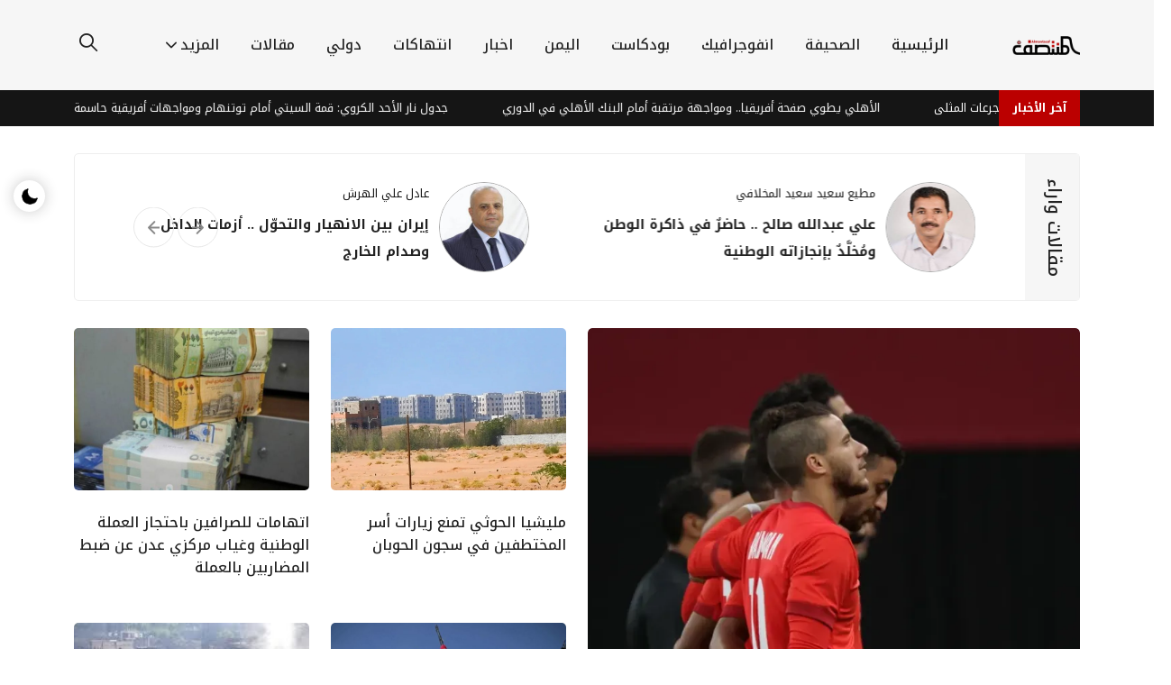

--- FILE ---
content_type: text/html; charset=utf-8
request_url: https://www.almontasaf.net/?page=202
body_size: 10935
content:
<!doctype html>
<html lang="ar" dir="rtl">
<head>
	<meta charset="utf-8">
	<meta http-equiv="X-UA-Compatible" content="IE=edge,chrome=1">
	<title>المنتصف نت</title>
	<meta name="viewport" content="width=device-width, initial-scale=1, maximum-scale=1, user-scalable=no" />

	<meta name="description" content="المنتصف نت موقع إخباري يمني مستقل، يقدم تغطية شاملة ومستمرة للأحداث المحلية في اليمن، إلى جانب متابعة دقيقة للشأنين العربي والدولي، بمهنية عالية وطرح موضوعي يضع القارئ في قلب الحدث.">
	<meta name="author" content="المنتصف نت">
	<meta name="publisher" content="المنتصف نت">
	<link rel="canonical" href="https://www.almontasaf.net">
	
	<meta name="robots" content="index, follow, max-image-preview:large, max-snippet:-1, max-video-preview:-1">

	<meta property="og:type" content="website">
	<meta property="og:title" content="المنتصف نت">
	<meta property="og:description" content="المنتصف نت موقع إخباري يمني مستقل، يقدم تغطية شاملة ومستمرة للأحداث المحلية في اليمن، إلى جانب متابعة دقيقة للشأنين العربي والدولي، بمهنية عالية وطرح موضوعي يضع القارئ في قلب الحدث.">
	<meta property="og:url" content="https://www.almontasaf.net">
	<meta property="og:site_name" content="المنتصف نت">
	<meta property="og:image" content="https://www.almontasaf.net/assets/touch/default-share.jpg">
	<meta property="og:image:secure_url" content="https://www.almontasaf.net/assets/touch/default-share.jpg">
	<meta property="og:image:width" content="1200">
	<meta property="og:image:height" content="630">
	<meta property="og:image:alt" content="المنتصف نت">
	<meta property="og:locale" content="ar_YE">
	<meta property="og:logo" content="https://www.almontasaf.net/assets/touch/default-share.jpg" />
	
	
	<meta name="twitter:card" content="summary_large_image">
	<meta name="twitter:site" content="@almontasaf1">
	<meta name="twitter:creator" content="@almontasaf1">
	<meta name="twitter:title" content="المنتصف نت">
	<meta name="twitter:description" content="المنتصف نت موقع إخباري يمني مستقل، يقدم تغطية شاملة ومستمرة للأحداث المحلية في اليمن، إلى جانب متابعة دقيقة للشأنين العربي والدولي، بمهنية عالية وطرح موضوعي يضع القارئ في قلب الحدث.">
	<meta name="twitter:image" content="https://www.almontasaf.net/assets/touch/default-share.jpg">
	<meta name="twitter:image:src" content="https://www.almontasaf.net/assets/touch/default-share.jpg" />
	
	<meta name="rating" content="general">
	<meta name="distribution" content="global">
	<meta name="language" content="Arabic">

	<meta name="DC.title" content="المنتصف نت">
	<meta name="DC.creator" content="المنتصف نت">
	<meta name="DC.description" content="المنتصف نت موقع إخباري يمني مستقل، يقدم تغطية شاملة ومستمرة للأحداث المحلية في اليمن، إلى جانب متابعة دقيقة للشأنين العربي والدولي، بمهنية عالية وطرح موضوعي يضع القارئ في قلب الحدث.">
	<meta name="DC.publisher" content="المنتصف نت">
	<meta name="DC.contributor" content="المنتصف نت">
	<meta name="DC.date" content="2026-02-01">
	<meta name="DC.type" content="Text">
	<meta name="DC.format" content="text/html">
	<meta name="DC.identifier" content="https://www.almontasaf.net">
	<meta name="DC.language" content="ar">
	<meta name="DC.rights" content="جميع الحقوق محفوظة © 2026 المنتصف نت">

	<meta name="apple-mobile-web-app-capable" content="yes">
	<meta name="apple-mobile-web-app-status-bar-style" content="black">
	<meta name="apple-mobile-web-app-title" content="المنتصف نت">
	<meta name="mobile-web-app-capable" content="yes">
	<meta name="theme-color" content="#151515">
	<meta name="format-detection" content="telephone=yes">
	<meta name="format-detection" content="address=yes">
	<meta name="format-detection" content="email=yes">

	<link rel="alternate" type="application/rss+xml" title="المنتصف نت تغذية Rss" href="https://www.almontasaf.net/rss.xml">
	<link rel="alternate" type="application/atom+xml" title="المنتصف نت تغذية Atom" href="https://www.almontasaf.net/atom.xml">

	<link rel="shortcut icon" type="image/x-icon" href="https://www.almontasaf.net/favicon.ico" />
	<link rel="icon" type="image/x-icon" href="https://www.almontasaf.net/favicon.ico" />
	<link rel="icon" sizes="192x192" href="https://www.almontasaf.net/assets/touch/chrome-touch-icon-192x192.png">
	<link rel="apple-touch-icon" href="https://www.almontasaf.net/assets/touch/apple-touch-icon.png">
	
	<link rel="stylesheet" href="https://www.almontasaf.net/assets/css/bootstrap.min.css">
	<link rel="stylesheet" href="https://www.almontasaf.net/assets/css/remixicon.css">
	<link rel="stylesheet" href="https://www.almontasaf.net/assets/css/uicons-regular-rounded.css">
	<link rel="stylesheet" href="https://www.almontasaf.net/assets/css/flaticon_baxo.css">
	<link rel="stylesheet" href="https://www.almontasaf.net/assets/css/swiper.bundle.min.css">
	<link rel="stylesheet" href="https://www.almontasaf.net/assets/css/aos.css">
	<link rel="stylesheet" href="https://www.almontasaf.net/assets/css/header.css">
	<link rel="stylesheet" href="https://www.almontasaf.net/assets/css/style.css">
	<link rel="stylesheet" href="https://www.almontasaf.net/assets/css/footer.css">
	<link rel="stylesheet" href="https://www.almontasaf.net/assets/css/responsive.css">
	<link rel="stylesheet" href="https://www.almontasaf.net/assets/css/dark-theme.css">
	
				<script type="application/ld+json">
		[{"@context":"https://schema.org","@type":"NewsMediaOrganization","@id":"https://www.almontasaf.net#organization","name":"المنتصف نت","url":"https://www.almontasaf.net","logo":{"@type":"ImageObject","url":"https://www.almontasaf.net/assets/touch/logo.png","width":512,"height":512},"foundingDate":"2012-09-24","foundingLocation":{"@type":"Place","address":{"@type":"PostalAddress","addressLocality":"Sana'a","addressCountry":"YE"}},"address":{"@type":"PostalAddress","streetAddress":"77 Haddah St.","addressLocality":"Sana'a","addressCountry":"YE","postalCode":"10755"},"email":"info@almontasaf.net","contactPoint":[{"@type":"ContactPoint","email":"info@almontasaf.net","telephone":"+967777777777","contactType":"editorial","availableLanguage":[{"@type":"Language","name":"Arabic","alternateName":"ar"},{"@type":"Language","name":"English","alternateName":"en"}]}],"sameAs":["https://www.x.com/almontasaf1","https://www.t.me/almontasafnet"],"knowsAbout":["News","Middle East News","Yemen News","صحفة المنتصف","المنتصف نت","Almontasaf Net"],"publishingPrinciples":"https://www.almontasaf.net/aboutUs.html","ethicsPolicy":"https://www.almontasaf.net/privacy.html"},{"@context":"https://schema.org","@type":"WebSite","@id":"https://www.almontasaf.net#website","url":"https://www.almontasaf.net","name":"المنتصف نت","description":"المنتصف نت موقع إخباري يمني مستقل، يقدم تغطية شاملة ومستمرة للأحداث المحلية في اليمن، إلى جانب متابعة دقيقة للشأنين العربي والدولي، بمهنية عالية وطرح موضوعي يضع القارئ في قلب الحدث.","inLanguage":"ar","publisher":{"@id":"https://www.almontasaf.net#organization"},"potentialAction":{"@type":"SearchAction","target":{"@type":"EntryPoint","urlTemplate":"https://www.almontasaf.net/search.html?text={search_term_string}"},"query-input":"required name=search_term_string"}}]
		</script>
				
		<!-- Global site tag (gtag.js) - Google Analytics -->
		<script async src="https://www.googletagmanager.com/gtag/js?id=UA-57228625-1"></script>
		<script>
			window.dataLayer = window.dataLayer || [];
			function gtag(){dataLayer.push(arguments);}
			gtag('js', new Date());
			
			gtag('config', 'UA-57228625-1');
		</script>
	</head>
	<body>
		<div class="switch-theme-mode">
			<label id="switch" class="switch">
			<input type="checkbox" onchange="toggleTheme()" id="slider">
			<span class="slider round"></span>
			</label>
		</div>
		
		<div class="navbar-area header-three" id="navbar">
	<div class="container">
		<nav class="navbar navbar-expand-lg">
			<a class="navbar-brand" href="index.html">
			<img class="logo-light" src="https://www.almontasaf.net/assets/img/logo.png" alt="المنتصف نت">
			<img class="logo-dark" src="https://www.almontasaf.net/assets/img/logo-white.png" alt="المنتصف نت">
			</a>
			<button type="button" class="search-btn d-lg-none" data-bs-toggle="modal" data-bs-target="#searchModal">
			<i class="flaticon-loupe"></i>
			</button>
			<a class="navbar-toggler" data-bs-toggle="offcanvas" href="#navbarOffcanvas" role="button" aria-controls="navbarOffcanvas">
			<span class="burger-menu">
			<span class="top-bar"></span>
			<span class="middle-bar"></span>
			<span class="bottom-bar"></span>
			</span>
			</a>
			<div class="collapse navbar-collapse">
				<ul class="navbar-nav mx-auto">
					<li class="nav-item"><a href="https://www.almontasaf.net" class="nav-link active">الرئيسية</a></li>
				                    					<li class="nav-item"><a href="https://www.almontasaf.net/cat18.html" class="nav-link">الصحيفة</a></li>
										<li class="nav-item"><a href="https://www.almontasaf.net/cat19.html" class="nav-link">انفوجرافيك</a></li>
										<li class="nav-item"><a href="https://www.almontasaf.net/cat21.html" class="nav-link">بودكاست </a></li>
										<li class="nav-item"><a href="https://www.almontasaf.net/cat2.html" class="nav-link">اليمن</a></li>
										<li class="nav-item"><a href="https://www.almontasaf.net/cat9.html" class="nav-link">اخبار</a></li>
										<li class="nav-item"><a href="https://www.almontasaf.net/cat16.html" class="nav-link">انتهاكات</a></li>
										<li class="nav-item"><a href="https://www.almontasaf.net/cat7.html" class="nav-link">دولي</a></li>
										<li class="nav-item"><a href="https://www.almontasaf.net/cat12.html" class="nav-link">مقالات</a></li>
					                					<li class="nav-item">
						<a href="javascript:void(0)" class="nav-link dropdown-toggle">
						المزيد
						</a>
						<ul class="dropdown-menu">
							<li class="nav-item"><a class="nav-link" href="https://www.almontasaf.net/cat3.html">اقتصاد</a></li>
							<li class="nav-item"><a class="nav-link" href="https://www.almontasaf.net/cat8.html">رياضة</a></li>
							<li class="nav-item"><a class="nav-link" href="https://www.almontasaf.net/cat15.html">منوعات</a></li>
							<li class="nav-item"><a class="nav-link" href="https://www.almontasaf.net/quotes.html">اقتباسات</a></li>
							<li class="nav-item"><a class="nav-link" href="https://www.almontasaf.net/videos.html">فيديو</a></li>
							<li class="nav-item"><a class="nav-link" href="https://www.almontasaf.net/weather.html">حالة الطقس</a></li>
							<li class="nav-item"><a class="nav-link" href="https://www.almontasaf.net/rate.html">أسعار العملات</a></li>
						</ul>
					</li>
				</ul>
				<div class="others-option d-flex align-items-center">
					<div class="option-item">
						<button type="button" class="search-btn" data-bs-toggle="modal" data-bs-target="#searchModal">
						<i class="flaticon-loupe"></i>
						</button>
					</div>
				</div>
			</div>
		</nav>
	</div>
</div>
<div class="latest-news-bar">
	<div class="container">
		<div class="latest-news-wrap d-flex align-items-center">
			<span class="latest-label">آخر الأخبار</span>

			<div class="swiper latest-news-swiper">
				<div class="swiper-wrapper">
										<div class="swiper-slide">
						<a href="https://www.almontasaf.net/news133522.html">
							مسؤول فلسطيني: السلام المشروط بإنهاء الاحتلال الإسرائيلي وتحقيق الحقوق الدولية
						</a>
					</div>
										<div class="swiper-slide">
						<a href="https://www.almontasaf.net/news133516.html">
							زيت السمك وأوميغا-3: دليلك العلمي لفهم الفوائد والجرعات المثلى
						</a>
					</div>
										<div class="swiper-slide">
						<a href="https://www.almontasaf.net/news133521.html">
							الأهلي يطوي صفحة أفريقيا.. ومواجهة مرتقبة أمام البنك الأهلي في الدوري
						</a>
					</div>
										<div class="swiper-slide">
						<a href="https://www.almontasaf.net/news133520.html">
							جدول نار الأحد الكروي: قمة السيتي أمام توتنهام ومواجهات أفريقية حاسمة
						</a>
					</div>
										<div class="swiper-slide">
						<a href="https://www.almontasaf.net/news133519.html">
							الحوثيون يدفِعون بتعزيزات عسكرية جديدة نحو مأرب وسط تصاعد التوترات
						</a>
					</div>
										<div class="swiper-slide">
						<a href="https://www.almontasaf.net/news133518.html">
							تداعيات غياب الشرعية: كيف مكّن الفراغ الحوثيين من تعميق مأساة اليمن؟
						</a>
					</div>
									</div>
			</div>
		</div>
	</div>
</div>
<div class="responsive-navbar offcanvas offcanvas-end" data-bs-backdrop="static" tabindex="-1" id="navbarOffcanvas">
	<div class="offcanvas-header">
		<a href="index.html" class="logo d-inline-block">
		<img class="logo-light" src="https://www.almontasaf.net/assets/img/logo.png" alt="المنتصف نت">
		<img class="logo-dark" src="https://www.almontasaf.net/assets/img/logo-white.png" alt="المنتصف نت">
		</a>
		<button type="button" class="close-btn" data-bs-dismiss="offcanvas" aria-label="Close">
		<i class="ri-close-line"></i>
		</button>
	</div>
	<div class="offcanvas-body">
		<div class="accordion" id="navbarAccordion">
			<div class="accordion-item">
				<a class="accordion-link" href="https://www.almontasaf.net" style="font-size: var(--fontSize);font-weight: 600;">
				الرئيسية
				</a>
			</div>
		            			<div class="accordion-item">
				<a class="accordion-link" href="https://www.almontasaf.net/cat18.html" style="font-size: var(--fontSize);font-weight: 600;">
				الصحيفة
				</a>
			</div>
						<div class="accordion-item">
				<a class="accordion-link" href="https://www.almontasaf.net/cat19.html" style="font-size: var(--fontSize);font-weight: 600;">
				انفوجرافيك
				</a>
			</div>
						<div class="accordion-item">
				<a class="accordion-link" href="https://www.almontasaf.net/cat21.html" style="font-size: var(--fontSize);font-weight: 600;">
				بودكاست 
				</a>
			</div>
						<div class="accordion-item">
				<a class="accordion-link" href="https://www.almontasaf.net/cat2.html" style="font-size: var(--fontSize);font-weight: 600;">
				اليمن
				</a>
			</div>
						<div class="accordion-item">
				<a class="accordion-link" href="https://www.almontasaf.net/cat9.html" style="font-size: var(--fontSize);font-weight: 600;">
				اخبار
				</a>
			</div>
						<div class="accordion-item">
				<a class="accordion-link" href="https://www.almontasaf.net/cat16.html" style="font-size: var(--fontSize);font-weight: 600;">
				انتهاكات
				</a>
			</div>
						<div class="accordion-item">
				<a class="accordion-link" href="https://www.almontasaf.net/cat7.html" style="font-size: var(--fontSize);font-weight: 600;">
				دولي
				</a>
			</div>
						<div class="accordion-item">
				<a class="accordion-link" href="https://www.almontasaf.net/cat12.html" style="font-size: var(--fontSize);font-weight: 600;">
				مقالات
				</a>
			</div>
			        			<div class="accordion-item">
				<button class="accordion-button collapsed" type="button" data-bs-toggle="collapse" data-bs-target="#collapseFive" aria-expanded="false" aria-controls="collapseFive">
				المزيد
				</button>
				<div id="collapseFive" class="accordion-collapse collapse" data-bs-parent="#navbarAccordion">
					<div class="accordion-body">
						<div class="accordion" id="navbarAccordion70">
							<div class="accordion-item">
								<a href="https://www.almontasaf.net/cat3.html" class="accordion-link">
								اقتصاد
								</a>
							</div>
							<div class="accordion-item">
								<a href="https://www.almontasaf.net/cat8.html" class="accordion-link">
								رياضة
								</a>
							</div>
							<div class="accordion-item">
								<a href="https://www.almontasaf.net/cat15.html" class="accordion-link">
								منوعات
								</a>
							</div>
							<div class="accordion-item">
								<a href="https://www.almontasaf.net/quotes.html" class="accordion-link">
								اقتباسات
								</a>
							</div>
							<div class="accordion-item">
								<a href="https://www.almontasaf.net/videos.html" class="accordion-link">
								فيديو
								</a>
							</div>
							<div class="accordion-item">
								<a href="https://www.almontasaf.net/weather.html" class="accordion-link">
								حالة الطقس
								</a>
							</div>
							<div class="accordion-item">
								<a href="https://www.almontasaf.net/rate.html" class="accordion-link">
								أسعار العملات
								</a>
							</div>
						</div>
					</div>
				</div>
			</div>
		</div>
		<div class="offcanvas-contact-info">
			<h4>إتصل بنا</h4>
			<ul class="contact-info list-style">
				<li>
					<i class="ri-map-pin-fill"></i>
					<p>اليمن - صنعاء، شارع حدة</p>
				</li>
				<li>
					<i class="ri-mail-fill"></i>
					<a href="/cdn-cgi/l/email-protection#c7aea9a1a887a6abaaa8a9b3a6b4a6a1e9a9a2b3"><span class="__cf_email__" data-cfemail="6b02050d042b0a070604051f0a180a0d45050e1f">[email&#160;protected]</span></a>
				</li>
				<li>
					<i class="ri-phone-fill"></i>
					<a href="tel:+967777777777">+967777777777</a>
				</li>
			</ul>
			<ul class="social-profile list-style">
				<li><a href="" target="_blank"><i class="ri-facebook-fill"></i></a></li>
				<li><a href="https://www.x.com/almontasaf1" target="_blank"><i class="ri-twitter-fill"></i></a></li>
				<li><a href="https://www.t.me/almontasafnet" target="_blank"><i class="ri-telegram-fill" style="font-size: 21px;"></i></a></li>
				<li><a href="https://www.almontasaf.net/rss-all.html"><i class="ri-rss-fill" style="font-size: 17px;top: 0;"></i></a></li>
			</ul>
		</div>
	</div>
</div>
<div class="modal fade searchModal" id="searchModal" data-bs-backdrop="static" data-bs-keyboard="false" tabindex="-1" aria-hidden="true">
	<div class="modal-dialog">
		<div class="modal-content">
			<form action="https://www.almontasaf.net/search.html">
				<input type="text" name="text" class="form-control" placeholder="البحث...">
				<button type="submit"><i class="fi fi-rr-search"></i></button>
			</form>
			<button type="button" class="btn-close" data-bs-dismiss="modal" aria-label="Close"><i class="ri-close-line"></i></button>
		</div>
	</div>
</div>		<div class="container">
		<div class="trending-box-two">
			<span>مقالات واراء</span>
			<div class="trending-slider-two swiper">
				<div class="swiper-wrapper">
										<div class="swiper-slide news-card-one">
						<div class="news-card-img">
							<img src="https://www.almontasaf.net/uploads/news/697e9a48562e5.webp" alt="تداعيات غياب الشرعية: كيف مكّن الفراغ الحوثيين من تعميق مأساة اليمن؟" style="border: 1px solid #aaa;height: 100%; width: 100%;">
						</div>
						<div class="news-card-info">
							<a class="news-cat">قصي خالد مطهر</a>
							<h3><a href="https://www.almontasaf.net/news133518.html">تداعيات غياب الشرعية: كيف مكّن الفراغ الحوثيين من تعميق مأساة اليمن؟</a></h3>
						</div>
					</div>
										<div class="swiper-slide news-card-one">
						<div class="news-card-img">
							<img src="https://www.almontasaf.net/uploads/news/697cf2d89b6a0.jpg" alt=" علي عبدالله صالح .. حاضرٌ في ذاكرة الوطن ومُخلَّدٌ بإنجازاته الوطنية   " style="border: 1px solid #aaa;height: 100%; width: 100%;">
						</div>
						<div class="news-card-info">
							<a class="news-cat"> مطيع سعيد سعيد المخلافي</a>
							<h3><a href="https://www.almontasaf.net/news133457.html"> علي عبدالله صالح .. حاضرٌ في ذاكرة الوطن ومُخلَّدٌ بإنجازاته الوطنية   </a></h3>
						</div>
					</div>
										<div class="swiper-slide news-card-one">
						<div class="news-card-img">
							<img src="https://www.almontasaf.net/uploads/news/697cd60f3bc45.jpg" alt="إيران بين الانهيار والتحوّل .. أزمات الداخل وصدام الخارج  " style="border: 1px solid #aaa;height: 100%; width: 100%;">
						</div>
						<div class="news-card-info">
							<a class="news-cat">عادل علي الهرش</a>
							<h3><a href="https://www.almontasaf.net/news133454.html">إيران بين الانهيار والتحوّل .. أزمات الداخل وصدام الخارج  </a></h3>
						</div>
					</div>
										<div class="swiper-slide news-card-one">
						<div class="news-card-img">
							<img src="https://www.almontasaf.net/uploads/news/697cd1be00735.jpg" alt="إيران بلا رؤوس .. وواشنطن ترسم ملامح الزلزال" style="border: 1px solid #aaa;height: 100%; width: 100%;">
						</div>
						<div class="news-card-info">
							<a class="news-cat"> د. مطيع الأصهب</a>
							<h3><a href="https://www.almontasaf.net/news133453.html">إيران بلا رؤوس .. وواشنطن ترسم ملامح الزلزال</a></h3>
						</div>
					</div>
									</div>
				<div class="trending-btn">
					<div class="trending-btn-next"><img src="https://www.almontasaf.net/assets/img/icons/right-short-arrow.svg" alt="Image"></div>
					<div class="trending-btn-prev"><img src="https://www.almontasaf.net/assets/img/icons/left-short-arrow.svg" alt="Image"></div>
				</div>
			</div>
		</div>
	</div>
	<div class="container">
		<div class="row featured-news-three g-4">
						<div class="col-xl-6">
				<div class="news-card-eleven h-100 d-flex flex-column">
					<div class="news-card-img flex-grow-1 overflow-hidden position-relative">
						<a href="https://www.almontasaf.net/news133503.html" class="d-block h-100 w-100">
							<img src="https://www.almontasaf.net/uploads/news/697e7894599f3.webp" 
								 alt="رمضان صبحي يوجه رسالة قوية للأهلي بعد حل أزمته القانونية: &quot;بيتي ولن أنسى فضله&quot;" 
								 class="w-100 h-100"
								 style="object-fit: cover; min-height: 400px;"> 
						</a>
					</div>
					<div class="news-card-info mt-auto p-3">
						<h3><a href="https://www.almontasaf.net/news133503.html">رمضان صبحي يوجه رسالة قوية للأهلي بعد حل أزمته القانونية: &quot;بيتي ولن أنسى فضله&quot;</a></h3>
					</div>
				</div>
			</div>
						<div class="col-xl-6">
				<div class="row g-4 h-100">
										<div class="col-md-6">
						<div class="news-card-thirteen h-100">
							<div class="news-card-img">
								<a href="https://www.almontasaf.net/news133486.html">
									<img src="https://www.almontasaf.net/uploads/news/697e090fb1a45.webp" 
										 class="w-100" 
										 style="height: 180px; object-fit: cover;" 
										 alt="مليشيا الحوثي تمنع زيارات أسر المختطفين في سجون الحوبان">
								</a>
							</div>
							<div class="news-card-info pt-2">
								<h3 class="h6 mb-0"><a href="https://www.almontasaf.net/news133486.html">مليشيا الحوثي تمنع زيارات أسر المختطفين في سجون الحوبان</a></h3>
							</div>
						</div>
					</div>
										<div class="col-md-6">
						<div class="news-card-thirteen h-100">
							<div class="news-card-img">
								<a href="https://www.almontasaf.net/news133483.html">
									<img src="https://www.almontasaf.net/uploads/news/697ddac5545a7.jpg" 
										 class="w-100" 
										 style="height: 180px; object-fit: cover;" 
										 alt=" اتهامات للصرافين باحتجاز العملة الوطنية وغياب مركزي عدن عن ضبط المضاربين بالعملة">
								</a>
							</div>
							<div class="news-card-info pt-2">
								<h3 class="h6 mb-0"><a href="https://www.almontasaf.net/news133483.html"> اتهامات للصرافين باحتجاز العملة الوطنية وغياب مركزي عدن عن ضبط المضاربين بالعملة</a></h3>
							</div>
						</div>
					</div>
										<div class="col-md-6">
						<div class="news-card-thirteen h-100">
							<div class="news-card-img">
								<a href="https://www.almontasaf.net/news133485.html">
									<img src="https://www.almontasaf.net/uploads/news/697de1e1362dd.jpg" 
										 class="w-100" 
										 style="height: 180px; object-fit: cover;" 
										 alt="مليشيا الحوثي تعسكر المدارس في شرعب وسط رفض مجتمعي">
								</a>
							</div>
							<div class="news-card-info pt-2">
								<h3 class="h6 mb-0"><a href="https://www.almontasaf.net/news133485.html">مليشيا الحوثي تعسكر المدارس في شرعب وسط رفض مجتمعي</a></h3>
							</div>
						</div>
					</div>
										<div class="col-md-6">
						<div class="news-card-thirteen h-100">
							<div class="news-card-img">
								<a href="https://www.almontasaf.net/news133478.html">
									<img src="https://www.almontasaf.net/uploads/news/697dc3c75c481.jpg" 
										 class="w-100" 
										 style="height: 180px; object-fit: cover;" 
										 alt="تصعيد شرقي تعز.. اشتباكات عنيفة تهز الأحياء القريبة">
								</a>
							</div>
							<div class="news-card-info pt-2">
								<h3 class="h6 mb-0"><a href="https://www.almontasaf.net/news133478.html">تصعيد شرقي تعز.. اشتباكات عنيفة تهز الأحياء القريبة</a></h3>
							</div>
						</div>
					</div>
									</div>
			</div>
		</div>
	</div>
	<div class="container">
		<div class="ad-section-two">
			<p>صحيفة المنتصف</p>
		</div>
		<div class="promo-wrap">
			<div class="promo-card-two">
				<img src="https://www.almontasaf.net/assets/img/promo-shape-1.webp" alt="Image" class="promo-shape">
				<div class="promo-content">
					<a href="https://www.almontasaf.net/news133524.html" class="logo">
					<img class="logo-light" src="https://www.almontasaf.net/assets/img/logo.png" alt="Image" style="width: 30%;">
					<img class="logo-dark" src="https://www.almontasaf.net/assets/img/logo-white.png" alt="Image" style="width: 30%;">
					</a>
					<p>يمكنكم الآن تصفح صحيفة المنتصف مباشرة من الموقع دون الحاجة الى تحميلها، <span style="color: var(--secondaryColor);">العدد 841 من صحيفة المنتصف</span></p>
				</div>
				<a href="https://www.almontasaf.net/news133524.html">
				<img src="https://www.almontasaf.net/uploads/news/697ebcb1ccca3.webp" alt="العدد 841 من صحيفة المنتصف" class="promo-img" style="height: 85%; position: absolute; left: 12%; top: 9%; border: 1px solid #cbcbcb; transform: rotate(2deg);">
				<img src="https://www.almontasaf.net/uploads/news/697ebcb1ccca3.webp" alt="العدد 841 من صحيفة المنتصف" class="promo-img" style="height: 85%; position: absolute; left: 7%; top: 7%; border: 1px solid #cbcbcb; transform: rotate(356deg);">
				</a>
			</div>
		</div>
	</div>
	<div class="editor-news-three pt-100 pb-75">
		<div class="container">
			<div class="section-title-two mb-40">
				<div class="row align-items-center">
					<div class="col-md-7">
						<a href="https://www.almontasaf.net/cat9.html">
							<h2>أخبار</h2>
						</a>
					</div>
					<div class="col-md-5 text-md-end">
						<a href="https://www.almontasaf.net/cat9.html" class="link-three">المزيد<span><img src="https://www.almontasaf.net/assets/img/icons/arrow-right.svg" alt="Iamge" style="transform: rotate(180deg);"></span></a>
					</div>
				</div>
			</div>
			<div class="row justify-content-center">
								<div class="col-xl-4 col-lg-6 col-md-6">
					<div class="news-card-thirteen">
						<div class="news-card-img">
							<a href="https://www.almontasaf.net/news133519.html"><img src="https://www.almontasaf.net/uploads/news/697e9b62c0aea.webp" alt="الحوثيون يدفِعون بتعزيزات عسكرية جديدة نحو مأرب وسط تصاعد التوترات" style="width:100%;height: 210px;object-fit: cover;"></a>
						</div>
						<div class="news-card-info">
							<h3><a href="https://www.almontasaf.net/news133519.html">الحوثيون يدفِعون بتعزيزات عسكرية جديدة نحو مأرب وسط تصاعد التوترات</a></h3>
							<ul class="news-metainfo list-style">
								<li><i class="fi fi-rr-calendar-minus"></i>منذ ساعتين</li>
							</ul>
						</div>
					</div>
				</div>
								<div class="col-xl-4 col-lg-6 col-md-6">
					<div class="news-card-thirteen">
						<div class="news-card-img">
							<a href="https://www.almontasaf.net/news133508.html"><img src="https://www.almontasaf.net/uploads/news/697e805453f7c.webp" alt="اليمنية تدشن اليوم أولى رحلاتها من مطار المخاء" style="width:100%;height: 210px;object-fit: cover;"></a>
						</div>
						<div class="news-card-info">
							<h3><a href="https://www.almontasaf.net/news133508.html">اليمنية تدشن اليوم أولى رحلاتها من مطار المخاء</a></h3>
							<ul class="news-metainfo list-style">
								<li><i class="fi fi-rr-calendar-minus"></i>منذ 4 ساعات</li>
							</ul>
						</div>
					</div>
				</div>
								<div class="col-xl-4 col-lg-6 col-md-6">
					<div class="news-card-thirteen">
						<div class="news-card-img">
							<a href="https://www.almontasaf.net/news133507.html"><img src="https://www.almontasaf.net/uploads/news/697e7c0e4f0cd.webp" alt="الشركة اليمنية للغاز تتخذ إجراءات صارمة لضمان استقرار إمدادات رمضان" style="width:100%;height: 210px;object-fit: cover;"></a>
						</div>
						<div class="news-card-info">
							<h3><a href="https://www.almontasaf.net/news133507.html">الشركة اليمنية للغاز تتخذ إجراءات صارمة لضمان استقرار إمدادات رمضان</a></h3>
							<ul class="news-metainfo list-style">
								<li><i class="fi fi-rr-calendar-minus"></i>منذ 4 ساعات</li>
							</ul>
						</div>
					</div>
				</div>
								<div class="col-xl-4 col-lg-6 col-md-6">
					<div class="news-card-thirteen">
						<div class="news-card-img">
							<a href="https://www.almontasaf.net/news133499.html"><img src="https://www.almontasaf.net/uploads/news/697e73d1c4e1f.webp" alt="مواجهات عنيفة شرق تعز.. استشهاد جنديين ومقتل ثلاثة من عصابة الحوثي" style="width:100%;height: 210px;object-fit: cover;"></a>
						</div>
						<div class="news-card-info">
							<h3><a href="https://www.almontasaf.net/news133499.html">مواجهات عنيفة شرق تعز.. استشهاد جنديين ومقتل ثلاثة من عصابة الحوثي</a></h3>
							<ul class="news-metainfo list-style">
								<li><i class="fi fi-rr-calendar-minus"></i>منذ 5 ساعات</li>
							</ul>
						</div>
					</div>
				</div>
								<div class="col-xl-4 col-lg-6 col-md-6">
					<div class="news-card-thirteen">
						<div class="news-card-img">
							<a href="https://www.almontasaf.net/news133498.html"><img src="https://www.almontasaf.net/uploads/news/697e733dc78ee.webp" alt="التحقيق مع جندي من ألوية العمالقة بعد تصريح مثير للجدل" style="width:100%;height: 210px;object-fit: cover;"></a>
						</div>
						<div class="news-card-info">
							<h3><a href="https://www.almontasaf.net/news133498.html">التحقيق مع جندي من ألوية العمالقة بعد تصريح مثير للجدل</a></h3>
							<ul class="news-metainfo list-style">
								<li><i class="fi fi-rr-calendar-minus"></i>منذ 5 ساعات</li>
							</ul>
						</div>
					</div>
				</div>
								<div class="col-xl-4 col-lg-6 col-md-6">
					<div class="news-card-thirteen">
						<div class="news-card-img">
							<a href="https://www.almontasaf.net/news133493.html"><img src="https://www.almontasaf.net/uploads/news/697e19b723170.webp" alt="قوات أمن أبين تفتح طريقاً دولياً بعد اشتباكات مع مسلحين احتجزوا قواطر" style="width:100%;height: 210px;object-fit: cover;"></a>
						</div>
						<div class="news-card-info">
							<h3><a href="https://www.almontasaf.net/news133493.html">قوات أمن أبين تفتح طريقاً دولياً بعد اشتباكات مع مسلحين احتجزوا قواطر</a></h3>
							<ul class="news-metainfo list-style">
								<li><i class="fi fi-rr-calendar-minus"></i>منذ 11 ساعة</li>
							</ul>
						</div>
					</div>
				</div>
							</div>
		</div>
	</div>
	<div class="container">
		<div class="newsletter-box">
			<div class="row">
				<div class="col-lg-6">
					<div class="newsletter-content">
						<h2><img src="https://www.almontasaf.net/assets/img/newsletter-icon.webp" alt="Image" class="newsletter-icon">انضم إلى نشرتنا الإخبارية واقرأ الأخبار الجديدة أولاً.</h2>
					</div>
				</div>
				<div class="col-lg-6">
					<form action="#" class="newsletter-form">
						<div class="form-group">
							<input type="email" placeholder="البريد الإلكتروني">
							<button type="button" class="btn-one">إشتراك<i class="flaticon-arrow-left"></i></button>
						</div>
						<div class="form-check checkbox">
							<input class="form-check-input" type="checkbox" id="test_2">
							<label class="form-check-label" for="test_2">
							لقد قرأت وقبلت <a href="https://www.almontasaf.net/privacy.html">سياسة الخصوصية</a>
							</label>
						</div>
					</form>
				</div>
			</div>
		</div>
	</div>
	<div class="container">
		<ul class="social-widget-two list-style">
			<li>
				<span><a href="" target="_blank"><img src="https://www.almontasaf.net/assets/img/icons/facebook.svg" alt="Image"></a></span>
				<a href="" target="_blank" class="social-link">
					فيسبوك
				</a>
			</li>
			<li>
				<span><a href="https://www.x.com/almontasaf1" target="_blank"><img src="https://www.almontasaf.net/assets/img/icons/twitter.svg" alt="Image"></a></span>
				<a href="https://www.x.com/almontasaf1" target="_blank" class="social-link">
					تويتر
				</a>
			</li>
			<li>
				<span><a href="" target="_blank"><img src="https://www.almontasaf.net/assets/img/icons/instagram.svg" alt="Image"></a></span>
				<a href="" target="_blank" class="social-link">
					انستقرام
				</a>
			</li>
			<li>
				<span><a href="" target="_blank"><img src="https://www.almontasaf.net/assets/img/icons/youtube.svg" alt="Image"></a></span>
				<a href="" target="_blank" class="social-link">
					يوتيوب
				</a>
			</li>
		</ul>
	</div>
	<div class="popular-news-three pb-100">
		<div class="container">
			<div class="row gx-5">
				<div class="col-lg-8">
					<div class="section-title-two mb-40">
						<div class="row align-items-center">
							<div class="col-md-7">
								<a href="https://www.almontasaf.net/cat2.html">
									<h2>اليمن</h2>
								</a>
							</div>
							<div class="col-md-5 text-md-end">
								<a href="https://www.almontasaf.net/cat2.html" class="link-three">المزيد<span><img src="https://www.almontasaf.net/assets/img/icons/arrow-right.svg" alt="Iamge" style="transform: rotate(180deg);"></span></a>
							</div>
						</div>
					</div>
					<div class="popular-news-wrap">
												<div class="news-card-five">
							<div class="news-card-img">
								<a href="https://www.almontasaf.net/news133517.html"><img src="https://www.almontasaf.net/uploads/news/697e98406ea7d.webp" alt="الاتحاد الأوروبي يتمسك بمكاتبه في اليمن رغم انسحاب برنامج الأغذية العالمي"></a>
							</div>
							<div class="news-card-info">
								<h3><a href="https://www.almontasaf.net/news133517.html">الاتحاد الأوروبي يتمسك بمكاتبه في اليمن رغم انسحاب برنامج الأغذية العالمي</a></h3>
								<ul class="news-metainfo list-style">
									<li><i class="fi fi-rr-calendar-minus"></i>منذ ساعتين</li>
								</ul>
							</div>
						</div>
												<div class="news-card-five">
							<div class="news-card-img">
								<a href="https://www.almontasaf.net/news133500.html"><img src="https://www.almontasaf.net/uploads/news/697e74cb93b8c.webp" alt="تفاهم سعودي - أممي لحماية التراث اليمني"></a>
							</div>
							<div class="news-card-info">
								<h3><a href="https://www.almontasaf.net/news133500.html">تفاهم سعودي - أممي لحماية التراث اليمني</a></h3>
								<ul class="news-metainfo list-style">
									<li><i class="fi fi-rr-calendar-minus"></i>منذ 5 ساعات</li>
								</ul>
							</div>
						</div>
												<div class="news-card-five">
							<div class="news-card-img">
								<a href="https://www.almontasaf.net/news133474.html"><img src="https://www.almontasaf.net/uploads/news/697dfc9943b82.webp" alt="الهجرة الدولية تدق ناقوس الخطر: نزوح جديد في اليمن وتمويل عاجل لإنقاذ آلاف الأسر"></a>
							</div>
							<div class="news-card-info">
								<h3><a href="https://www.almontasaf.net/news133474.html">الهجرة الدولية تدق ناقوس الخطر: نزوح جديد في اليمن وتمويل عاجل لإنقاذ آلاف الأسر</a></h3>
								<ul class="news-metainfo list-style">
									<li><i class="fi fi-rr-calendar-minus"></i>منذ 18 ساعة</li>
								</ul>
							</div>
						</div>
												<div class="news-card-five">
							<div class="news-card-img">
								<a href="https://www.almontasaf.net/news133450.html"><img src="https://www.almontasaf.net/uploads/news/697cc939b82b1.jpg" alt="الأمم المتحدة :  جماعة الحوثي تنقل معدات وأصولاً أممية إلى جهة مجهولة في صنعاء"></a>
							</div>
							<div class="news-card-info">
								<h3><a href="https://www.almontasaf.net/news133450.html">الأمم المتحدة :  جماعة الحوثي تنقل معدات وأصولاً أممية إلى جهة مجهولة في صنعاء</a></h3>
								<ul class="news-metainfo list-style">
									<li><i class="fi fi-rr-calendar-minus"></i>منذ يوم</li>
								</ul>
							</div>
						</div>
												<div class="news-card-five">
							<div class="news-card-img">
								<a href="https://www.almontasaf.net/news133437.html"><img src="https://www.almontasaf.net/uploads/news/697c97ee15b45.jpg" alt=" «يونيسف» تقدم مساعدات غذائية لأكثر من 160 ألف طفل شمالي اليمن"></a>
							</div>
							<div class="news-card-info">
								<h3><a href="https://www.almontasaf.net/news133437.html"> «يونيسف» تقدم مساعدات غذائية لأكثر من 160 ألف طفل شمالي اليمن</a></h3>
								<ul class="news-metainfo list-style">
									<li><i class="fi fi-rr-calendar-minus"></i>منذ يوم</li>
								</ul>
							</div>
						</div>
											</div>
				</div>
				<div class="col-lg-4">
					<div class="sidebar">
						<div class="sidebar-widget">
							<h3 class="sidebar-widget-title">تصفح الإقسام</h3>
							<ul class="category-widget list-style">
																							<li><a href="https://www.almontasaf.net/cat18.html"><img src="https://www.almontasaf.net/assets/img/icons/arrow-right.svg" alt="Image" style="transform: rotate(180deg);">الصحيفة <span><i class="ri-bard-fill"></i></span></a></li>
																<li><a href="https://www.almontasaf.net/cat19.html"><img src="https://www.almontasaf.net/assets/img/icons/arrow-right.svg" alt="Image" style="transform: rotate(180deg);">انفوجرافيك <span><i class="ri-bard-fill"></i></span></a></li>
																<li><a href="https://www.almontasaf.net/cat21.html"><img src="https://www.almontasaf.net/assets/img/icons/arrow-right.svg" alt="Image" style="transform: rotate(180deg);">بودكاست  <span><i class="ri-bard-fill"></i></span></a></li>
																<li><a href="https://www.almontasaf.net/cat2.html"><img src="https://www.almontasaf.net/assets/img/icons/arrow-right.svg" alt="Image" style="transform: rotate(180deg);">اليمن <span><i class="ri-bard-fill"></i></span></a></li>
																<li><a href="https://www.almontasaf.net/cat9.html"><img src="https://www.almontasaf.net/assets/img/icons/arrow-right.svg" alt="Image" style="transform: rotate(180deg);">اخبار <span><i class="ri-bard-fill"></i></span></a></li>
																<li><a href="https://www.almontasaf.net/cat16.html"><img src="https://www.almontasaf.net/assets/img/icons/arrow-right.svg" alt="Image" style="transform: rotate(180deg);">انتهاكات <span><i class="ri-bard-fill"></i></span></a></li>
																<li><a href="https://www.almontasaf.net/cat7.html"><img src="https://www.almontasaf.net/assets/img/icons/arrow-right.svg" alt="Image" style="transform: rotate(180deg);">دولي <span><i class="ri-bard-fill"></i></span></a></li>
																<li><a href="https://www.almontasaf.net/cat12.html"><img src="https://www.almontasaf.net/assets/img/icons/arrow-right.svg" alt="Image" style="transform: rotate(180deg);">مقالات <span><i class="ri-bard-fill"></i></span></a></li>
																							<li><a href="https://www.almontasaf.net/cat3.html"><img src="https://www.almontasaf.net/assets/img/icons/arrow-right.svg" alt="Image" style="transform: rotate(180deg);">اقتصاد <span><i class="ri-bard-fill"></i></span></a></li>
								<li><a href="https://www.almontasaf.net/cat8.html"><img src="https://www.almontasaf.net/assets/img/icons/arrow-right.svg" alt="Image" style="transform: rotate(180deg);">رياضة <span><i class="ri-bard-fill"></i></span></a></li>
								<li><a href="https://www.almontasaf.net/cat15.html"><img src="https://www.almontasaf.net/assets/img/icons/arrow-right.svg" alt="Image" style="transform: rotate(180deg);">منوعات <span><i class="ri-bard-fill"></i></span></a></li>
							</ul>
						</div>
						<div class="sidebar-widget-two">
							<div class="contact-widget">
								<img src="https://www.almontasaf.net/assets/img/contact-bg.svg" alt="Image" class="contact-shape">
								<a href="index.html" class="logo">
								<img class="logo-light" src="https://www.almontasaf.net/assets/img/logo.png" alt="Image">
								<img class="logo-dark" src="https://www.almontasaf.net/assets/img/logo-white.png" alt="Image">
								</a>
								<p>فريق الموقع يعمل جاهداً ليظل المنتصف نت من أفضل مواقع الأخبار، لذا فإن آراؤكم حول ما نقدمه تهمنا، لنتمكن من تقديم خدمات أفضل. شارك معنا وكن عنصراً فاعلاً في المنتصف نت وابعث بملاحظاتك واستفساراتك وتعقيباتك.</p>
								<ul class="social-profile list-style">
									<li><a href="" target="_blank"><i class="flaticon-facebook-1"></i></a></li>
									<li><a href="https://www.x.com/almontasaf1" target="_blank"><i class="flaticon-twitter-1"></i></a></li>
									<li><a href="https://www.t.me/almontasafnet" target="_blank"><i class="ri-telegram-fill" style="font-size: 21px;"></i></a></li>
									<li><a href="https://www.almontasaf.net/rss-all.html"><i class="ri-rss-fill" style="font-size: 17px;top: 0;"></i></a></li>
								</ul>
							</div>
						</div>
					</div>
				</div>
			</div>
		</div>
	</div>
	<div class="general-news-three pb-60">
		<div class="container">
			<div class="row gx-55 gx-4">
				<div class="col-xl-4">
					<div class="sidebar">
						<div class="sidebar-widget" style="background: #e1b22d;">
							<a href="https://www.almontasaf.net/quotes.html">
								<h3 class="sidebar-widget-title">إقتباسات</h3>
							</a>
							<div class="featured-widget">
								<div class="featured-slider swiper">
									<div class="swiper-wrapper">
																				<div class="swiper-slide">
											<div class="news-card-one">
												<div class="news-card-img">
													<img src="https://www.almontasaf.net/uploads/qoutes/12-12-25-9791627.jpg" alt="أحمد علي عبدالله صالح :" style="width: 100%; height: 100%;">
												</div>
												<div class="news-card-info">
													<h3><a href="https://www.almontasaf.net/news157.html">أحمد علي عبدالله صالح :</a></h3>
													<ul class="news-metainfo list-style">
														<li><i class="ri-double-quotes-l"></i> التصعيد في المحافظات الشرقية يزيد التوتر ويهدد استقرار البلاد ويعطل جهود مواجهة الانقلاب الحوثي والتنظيمات الإرهابية</li>
													</ul>
												</div>
											</div>
										</div>
																				<div class="swiper-slide">
											<div class="news-card-one">
												<div class="news-card-img">
													<img src="https://www.almontasaf.net/uploads/qoutes/12-12-25-2331191.jpg" alt="أحمد علي عبدالله صالح:" style="width: 100%; height: 100%;">
												</div>
												<div class="news-card-info">
													<h3><a href="https://www.almontasaf.net/news156.html">أحمد علي عبدالله صالح:</a></h3>
													<ul class="news-metainfo list-style">
														<li><i class="ri-double-quotes-l"></i>
 المرحلة الحالية تتطلب خطاباً وطنياً متماسكاً وجهوداً مشتركة لجميع الأطراف وتجاوز الخلافات الداخلية</li>
													</ul>
												</div>
											</div>
										</div>
																			</div>
									<div class="featured-next"><i class="flaticon-right-arrow"></i></div>
									<div class="featured-prev"><i class="flaticon-left-arrow"></i></div>
								</div>
							</div>
						</div>
						<div class="sidebar-widget">
							<h3 class="sidebar-widget-title">الأكثر قراءة</h3>
							<div class="pp-post-wrap-two">
																<div class="news-card-one">
									<div class="news-card-img">
										<img src="https://www.almontasaf.net/uploads/news/697dc5be14459.jpg" alt="&quot;صحفي سعودي: الحوثيون في أضعف مراحلهم وخيار تحرير صنعاء مطروح على الطاولة&quot;" style="width: 100%; height: 100%;">
									</div>
									<div class="news-card-info">
										<h3><a href="https://www.almontasaf.net/news133481.html">&quot;صحفي سعودي: الحوثيون في أضعف مراحلهم وخيار تحرير صنعاء مطروح على الطاولة&quot;</a></h3>
									</div>
								</div>
																<div class="news-card-one">
									<div class="news-card-img">
										<img src="https://www.almontasaf.net/uploads/news/697ddac5545a7.jpg" alt=" اتهامات للصرافين باحتجاز العملة الوطنية وغياب مركزي عدن عن ضبط المضاربين بالعملة" style="width: 100%; height: 100%;">
									</div>
									<div class="news-card-info">
										<h3><a href="https://www.almontasaf.net/news133483.html"> اتهامات للصرافين باحتجاز العملة الوطنية وغياب مركزي عدن عن ضبط المضاربين بالعملة</a></h3>
									</div>
								</div>
																<div class="news-card-one">
									<div class="news-card-img">
										<img src="https://www.almontasaf.net/uploads/news/697dfd10b2f8f.webp" alt="تقرير حقوقي يهز أروقة الأمم المتحدة: الحوثيون متهمون بانتهاكات جسيمة ضد المنظمة الدولية وموظفيها" style="width: 100%; height: 100%;">
									</div>
									<div class="news-card-info">
										<h3><a href="https://www.almontasaf.net/news133480.html">تقرير حقوقي يهز أروقة الأمم المتحدة: الحوثيون متهمون بانتهاكات جسيمة ضد المنظمة الدولية وموظفيها</a></h3>
									</div>
								</div>
																<div class="news-card-one">
									<div class="news-card-img">
										<img src="https://www.almontasaf.net/uploads/news/697ddcac5c1ee.jpg" alt=" نشر الحوثي للخرافة يدفع أُسرًا إلى دفن أبنائها لعلاج نوبات الصرع في إب" style="width: 100%; height: 100%;">
									</div>
									<div class="news-card-info">
										<h3><a href="https://www.almontasaf.net/news133484.html"> نشر الحوثي للخرافة يدفع أُسرًا إلى دفن أبنائها لعلاج نوبات الصرع في إب</a></h3>
									</div>
								</div>
															</div>
						</div>
					</div>
				</div>
				<div class="col-xl-8">
					<div class="section-title-two mb-40">
						<div class="row align-items-center">
							<div class="col-md-7">
								<a href="https://www.almontasaf.net/cat16.html">
									<h2>إنتهاكات وقضايا</h2>
								</a>
							</div>
							<div class="col-md-5 text-md-end">
								<a href="https://www.almontasaf.net/cat16.html" class="link-three">المزيد<span><img src="https://www.almontasaf.net/assets/img/icons/arrow-right.svg" alt="Iamge" style="transform: rotate(180deg);"></span></a>
							</div>
						</div>
					</div>
					<div class="row">
						<div class="col-12">
							<div class="news-card-four">
								<a href="https://www.almontasaf.net/news133511.html"><img src="https://www.almontasaf.net/uploads/news/697e85b96df90.webp" alt="الحوثيون يلجؤون لإغراءات &quot;رمضانية&quot; لاستقطاب سائقي الدراجات بالحديدة" style="height: 65vh;  width: 100%;object-fit: cover;"></a>
								<div class="news-card-info">
									<h3><a href="https://www.almontasaf.net/news133511.html">الحوثيون يلجؤون لإغراءات &quot;رمضانية&quot; لاستقطاب سائقي الدراجات بالحديدة</a></h3>
									<ul class="news-metainfo list-style">
										<li><i class="fi fi-rr-calendar-minus"></i>منذ 3 ساعات</li>
									</ul>
								</div>
							</div>
						</div>
												<div class="col-md-6">
							<div class="news-card-two">
								<div class="news-card-img">
									<a href="https://www.almontasaf.net/news133510.html"><img src="https://www.almontasaf.net/uploads/news/697e84cd3b870.webp" alt="الحوثيون يسلمون 8 جثث من ضحايا مجزرة البيضاء بعد احتجازها عاماً" style="height: 200px; width: 100%;object-fit: cover;"></a>
								</div>
								<div class="news-card-info">
									<h3><a href="https://www.almontasaf.net/news133510.html">الحوثيون يسلمون 8 جثث من ضحايا مجزرة البيضاء بعد احتجازها عاماً</a></h3>
									<ul class="news-metainfo list-style">
										<li><i class="fi fi-rr-calendar-minus"></i>منذ 3 ساعات</li>
									</ul>
								</div>
							</div>
						</div>
												<div class="col-md-6">
							<div class="news-card-two">
								<div class="news-card-img">
									<a href="https://www.almontasaf.net/news133501.html"><img src="https://www.almontasaf.net/uploads/news/697e75f269982.webp" alt="تسمم جماعي لنساء بعد حفل زفاف في عدن إثر وجبة عشاء" style="height: 200px; width: 100%;object-fit: cover;"></a>
								</div>
								<div class="news-card-info">
									<h3><a href="https://www.almontasaf.net/news133501.html">تسمم جماعي لنساء بعد حفل زفاف في عدن إثر وجبة عشاء</a></h3>
									<ul class="news-metainfo list-style">
										<li><i class="fi fi-rr-calendar-minus"></i>منذ 5 ساعات</li>
									</ul>
								</div>
							</div>
						</div>
												<div class="col-md-6">
							<div class="news-card-two">
								<div class="news-card-img">
									<a href="https://www.almontasaf.net/news133482.html"><img src="https://www.almontasaf.net/uploads/news/697dd916ca49b.jpg" alt=" جبايات مؤسسة المياه تثير غضب أصحاب المحلات في حارة الأجينات بتعز" style="height: 200px; width: 100%;object-fit: cover;"></a>
								</div>
								<div class="news-card-info">
									<h3><a href="https://www.almontasaf.net/news133482.html"> جبايات مؤسسة المياه تثير غضب أصحاب المحلات في حارة الأجينات بتعز</a></h3>
									<ul class="news-metainfo list-style">
										<li><i class="fi fi-rr-calendar-minus"></i>منذ 14 ساعة</li>
									</ul>
								</div>
							</div>
						</div>
												<div class="col-md-6">
							<div class="news-card-two">
								<div class="news-card-img">
									<a href="https://www.almontasaf.net/news133477.html"><img src="https://www.almontasaf.net/uploads/news/697dbe607dc93.jpg" alt="تصعيد خطير في صنعاء: شبكة حقوقية تتهم الحوثيين بشلّ العمل الإنساني واقتحام مقرات أممية" style="height: 200px; width: 100%;object-fit: cover;"></a>
								</div>
								<div class="news-card-info">
									<h3><a href="https://www.almontasaf.net/news133477.html">تصعيد خطير في صنعاء: شبكة حقوقية تتهم الحوثيين بشلّ العمل الإنساني واقتحام مقرات أممية</a></h3>
									<ul class="news-metainfo list-style">
										<li><i class="fi fi-rr-calendar-minus"></i>منذ 18 ساعة</li>
									</ul>
								</div>
							</div>
						</div>
											</div>
				</div>
			</div>
		</div>
	</div>
	<div class="video-wrap-three pb-75" style="background: #aaa; padding: 15px 0; margin: 15px 0;">
		<div class="container">
			<div class="section-title-two mb-40">
				<div class="row align-items-center">
					<div class="col-md-7">
						<a href="https://www.almontasaf.net/videos.html">
							<h2>فيديو</h2>
						</a>
					</div>
					<div class="col-md-5 text-md-end">
						<a href="https://www.almontasaf.net/videos.html" class="link-three">المزيد<span><img src="https://www.almontasaf.net/assets/img/icons/arrow-right.svg" alt="Iamge" style="transform: rotate(180deg);"></span></a>
					</div>
				</div>
			</div>
			<div class="row justify-content-center gx-5">
				<div class="col-xl-8">
					<div class="news-card-eleven">
						<div class="news-card-img">
							<a href="https://www.almontasaf.net/video2497.html"><img src="https://i1.ytimg.com/vi/T0d6iFn_7rs/0.jpg" alt="موجز أخبار المنتصف 31 يناير 2026م" style="width:100%;object-fit: cover;"></a>
							<a class="play-now" href="https://www.almontasaf.net/video2497.html">
							<i class="flaticon-play-button"></i>
							</a>
						</div>
						<div class="news-card-info">
							<h3><a href="https://www.almontasaf.net/video2497.html">موجز أخبار المنتصف 31 يناير 2026م</a></h3>
							<ul class="news-metainfo list-style">
								<li style="color:#000;"><i class="fi fi-rr-calendar-minus"></i>منذ ساعتين</li>
							</ul>
						</div>
					</div>
				</div>
				<div class="col-xl-4">
										<div class="news-card-three">
						<div class="news-card-img">
							<a href="https://www.almontasaf.net/video2496.html"><img src="https://i1.ytimg.com/vi/uEVmlgFsHyc/0.jpg" alt="موجز أخبار المنتصف 30 يناير 2026 م" style="height: 135px; width: 100%; object-fit: cover;"></a>
							<a class="play-now" href="https://www.almontasaf.net/video2496.html">
							<i class="flaticon-play-button"></i>
							</a>
						</div>
						<div class="news-card-info">
							<h3><a href="https://www.almontasaf.net/video2496.html">موجز أخبار المنتصف 30 يناير 2026 م</a></h3>
							<ul class="news-metainfo list-style">
								<li style="color:#000;"><i class="fi fi-rr-calendar-minus"></i>منذ 19 ساعة</li>
							</ul>
						</div>
					</div>
										<div class="news-card-three">
						<div class="news-card-img">
							<a href="https://www.almontasaf.net/video2495.html"><img src="https://i1.ytimg.com/vi/PFVLmWeye9Y/0.jpg" alt="موجز أخبار المنتصف 29 يناير 2026م" style="height: 135px; width: 100%; object-fit: cover;"></a>
							<a class="play-now" href="https://www.almontasaf.net/video2495.html">
							<i class="flaticon-play-button"></i>
							</a>
						</div>
						<div class="news-card-info">
							<h3><a href="https://www.almontasaf.net/video2495.html">موجز أخبار المنتصف 29 يناير 2026م</a></h3>
							<ul class="news-metainfo list-style">
								<li style="color:#000;"><i class="fi fi-rr-calendar-minus"></i>منذ يومين</li>
							</ul>
						</div>
					</div>
										<div class="news-card-three">
						<div class="news-card-img">
							<a href="https://www.almontasaf.net/video2494.html"><img src="https://i1.ytimg.com/vi/YiOZqIkqT4U/0.jpg" alt="موجز أخبار المنتصف 28 يناير 2026 م" style="height: 135px; width: 100%; object-fit: cover;"></a>
							<a class="play-now" href="https://www.almontasaf.net/video2494.html">
							<i class="flaticon-play-button"></i>
							</a>
						</div>
						<div class="news-card-info">
							<h3><a href="https://www.almontasaf.net/video2494.html">موجز أخبار المنتصف 28 يناير 2026 م</a></h3>
							<ul class="news-metainfo list-style">
								<li style="color:#000;"><i class="fi fi-rr-calendar-minus"></i>منذ يومين</li>
							</ul>
						</div>
					</div>
									</div>
			</div>
		</div>
	</div>
	<div class="latest-news-three pb-75">
		<div class="container">
			<div class="section-title-two mb-40">
				<div class="row align-items-center">
					<div class="col-md-7">
						<a href="https://www.almontasaf.net/cat7.html">
							<h2>عربي ودولي</h2>
						</a>
					</div>
					<div class="col-md-5 text-md-end">
						<a href="https://www.almontasaf.net/cat7.html" class="link-three">المزيد<span><img src="https://www.almontasaf.net/assets/img/icons/arrow-right.svg" alt="Iamge" style="transform: rotate(180deg);"></span></a>
					</div>
				</div>
			</div>
			<div class="row gx-55 gx-5">
				<div class="col-xl-6">
										<div class="news-card-five">
						<div class="news-card-img">
							<a href="https://www.almontasaf.net/news133513.html"><img src="https://www.almontasaf.net/uploads/news/697e94e6166f0.webp" alt="زعيم العمال البريطاني يطالب الأمير أندرو بالإدلاء بشهادته أمام الكونغرس بشأن إبستين" style="height: 100%; width: 100%; object-fit: cover;"></a>
						</div>
						<div class="news-card-info">
							<h3><a href="https://www.almontasaf.net/news133513.html">زعيم العمال البريطاني يطالب الأمير أندرو بالإدلاء بشهادته أمام الكونغرس بشأن إبستين</a></h3>
							<ul class="news-metainfo list-style">
								<li><i class="fi fi-rr-calendar-minus"></i>منذ ساعتين</li>
							</ul>
						</div>
					</div>
										<div class="news-card-five">
						<div class="news-card-img">
							<a href="https://www.almontasaf.net/news133502.html"><img src="https://www.almontasaf.net/uploads/news/697e779a93d4f.webp" alt="رئيسة البعثة الأميركية في كاراكاس تصل إلى فنزويلا" style="height: 100%; width: 100%; object-fit: cover;"></a>
						</div>
						<div class="news-card-info">
							<h3><a href="https://www.almontasaf.net/news133502.html">رئيسة البعثة الأميركية في كاراكاس تصل إلى فنزويلا</a></h3>
							<ul class="news-metainfo list-style">
								<li><i class="fi fi-rr-calendar-minus"></i>منذ 4 ساعات</li>
							</ul>
						</div>
					</div>
									</div>
				<div class="col-xl-6">
					<div class="latest-news-right">
						<div class="news-card-two">
							<div class="news-card-img">
								<a href="https://www.almontasaf.net/news133522.html"><img src="https://www.almontasaf.net/uploads/news/697eb276c4bd6.webp" alt="مسؤول فلسطيني: السلام المشروط بإنهاء الاحتلال الإسرائيلي وتحقيق الحقوق الدولية" style="height: 100%; width: 100%; object-fit: cover;"></a>
							</div>
							<div class="news-card-info">
								<h3><a href="https://www.almontasaf.net/news133522.html">مسؤول فلسطيني: السلام المشروط بإنهاء الاحتلال الإسرائيلي وتحقيق الحقوق الدولية</a></h3>
								<ul class="news-metainfo list-style">
									<li><i class="fi fi-rr-calendar-minus"></i>منذ 44 دقيقة</li>
								</ul>
							</div>
						</div>
					</div>
				</div>
			</div>
		</div>
	</div>
	<div class="container-fluid pb-50">
	<div class="instagram-wrapper">
		<div class="instagram-slider-two swiper">
			<div class="swiper-wrapper">
								<div class="swiper-slide">
					<a class="instagram-slide" href="https://www.almontasaf.net/news133516.html">
					<img src="https://www.almontasaf.net/uploads/news/697e95cc030f0.webp" alt="زيت السمك وأوميغا-3: دليلك العلمي لفهم الفوائد والجرعات المثلى" style="height: 340px; width: 100%; object-fit: cover;">
					<span>زيت السمك وأوميغا-3: دليلك العلمي لفهم الفوائد والجرعات المثلى <i class="flaticon-right-arrow"></i></span>
					</a>
				</div>
								<div class="swiper-slide">
					<a class="instagram-slide" href="https://www.almontasaf.net/news133515.html">
					<img src="https://www.almontasaf.net/uploads/news/697e95a1f26d7.webp" alt="لصقات تسكين الألم: هل هي آمنة؟ ومتى يجب الابتعاد عنها؟" style="height: 340px; width: 100%; object-fit: cover;">
					<span>لصقات تسكين الألم: هل هي آمنة؟ ومتى يجب الابتعاد عنها؟ <i class="flaticon-right-arrow"></i></span>
					</a>
				</div>
								<div class="swiper-slide">
					<a class="instagram-slide" href="https://www.almontasaf.net/news133497.html">
					<img src="https://www.almontasaf.net/uploads/news/697e6b36d6155.webp" alt="8 أسباب رئيسية تدفع الرجال لتجنب العلاج النفسي: من الوصم إلى الخوف من الضعف" style="height: 340px; width: 100%; object-fit: cover;">
					<span>8 أسباب رئيسية تدفع الرجال لتجنب العلاج النفسي: من الوصم إلى الخوف من الضعف <i class="flaticon-right-arrow"></i></span>
					</a>
				</div>
								<div class="swiper-slide">
					<a class="instagram-slide" href="https://www.almontasaf.net/news133495.html">
					<img src="https://www.almontasaf.net/uploads/news/697e40cac8a7a.webp" alt="مشروبات الطاقة: هل تدمر صحة عينيك؟ مخاطر خفية ونصائح ضرورية" style="height: 340px; width: 100%; object-fit: cover;">
					<span>مشروبات الطاقة: هل تدمر صحة عينيك؟ مخاطر خفية ونصائح ضرورية <i class="flaticon-right-arrow"></i></span>
					</a>
				</div>
							</div>
			<div class="instagram-prev"><i class="flaticon-arrow-left"></i></div>
			<div class="instagram-next"><i class="flaticon-arrow-right"></i></div>
		</div>
	</div>
		<div class="container-fluid">
	<div class="footer-wrap">
		<div class="row align-items-center">
			<div class="col-lg-4">
				<p class="copyright-text">جميع الحقوق محفوظة لـ المنتصف نت © 2012 - 2026</p>
			</div>
			<div class="col-lg-4 text-center">
				<ul class="social-profile list-style">
					<li><a href="" target="_blank"><i class="flaticon-facebook-1"></i></a></li>
					<li><a href="https://www.x.com/almontasaf1" target="_blank"><i class="flaticon-twitter-1"></i></a></li>
					<li><a href="https://www.t.me/almontasafnet" target="_blank"><i class="ri-telegram-fill" style="font-size: 21px;"></i></a></li>
					<li><a href="https://www.almontasaf.net/rss-all.html"><i class="ri-rss-fill" style="font-size: 17px;top: 0;"></i></a></li>
				</ul>
			</div>
			<div class="col-lg-4">
				<div class="footer-right">
					<button class="subscribe-btn" data-bs-toggle="modal" data-bs-target="#newsletter-popup">إشترك في النشرة الإخبارية <i class="flaticon-left-arrow"></i></button>
					<p>احصل على الأخبار الجديدة مباشرة الى بريدك الالكتروني.</p>
				</div>
			</div>
		</div>
	</div>
</div>		
		<button type="button" id="backtotop" class="position-fixed text-center border-0 p-0">
			<i class="ri-arrow-up-line"></i>
		</button>
		<script data-cfasync="false" src="/cdn-cgi/scripts/5c5dd728/cloudflare-static/email-decode.min.js"></script><script src="https://www.almontasaf.net/assets/js/bootstrap.bundle.min.js"></script>
		<script src="https://www.almontasaf.net/assets/js/swiper.bundle.min.js"></script>
		<script src="https://www.almontasaf.net/assets/js/aos.js"></script>
		<script src="https://www.almontasaf.net/assets/js/main.js"></script>
		<script>
		new Swiper('.latest-news-swiper', {
			slidesPerView: 'auto',
			spaceBetween: 40,
			loop: true,
			speed: 6000,
			autoplay: {
				delay: 0,
				disableOnInteraction: false
			},
			freeMode: true,
			freeModeMomentum: false
		});
		</script>
	<script defer src="https://static.cloudflareinsights.com/beacon.min.js/vcd15cbe7772f49c399c6a5babf22c1241717689176015" integrity="sha512-ZpsOmlRQV6y907TI0dKBHq9Md29nnaEIPlkf84rnaERnq6zvWvPUqr2ft8M1aS28oN72PdrCzSjY4U6VaAw1EQ==" data-cf-beacon='{"version":"2024.11.0","token":"caab20263a5a45488f703537b1c7fa85","r":1,"server_timing":{"name":{"cfCacheStatus":true,"cfEdge":true,"cfExtPri":true,"cfL4":true,"cfOrigin":true,"cfSpeedBrain":true},"location_startswith":null}}' crossorigin="anonymous"></script>
</body>
</html>

--- FILE ---
content_type: text/css
request_url: https://www.almontasaf.net/assets/css/uicons-regular-rounded.css
body_size: 12841
content:
@font-face{font-family:uicons-regular-rounded;src:url(../fonts/uicons-regular-rounded.eot#iefix) format("embedded-opentype"),url(../fonts/uicons-regular-rounded.woff2) format("woff2"),url(../fonts/uicons-regular-rounded.woff) format("woff")}i[class^=fi-rr-]:before,i[class*=" fi-rr-"]:before,span[class^=fi-rr-]:before,span[class*=fi-rr-]:before{font-family:uicons-regular-rounded!important;font-style:normal;font-weight:400!important;font-variant:normal;text-transform:none;line-height:1;-webkit-font-smoothing:antialiased;-moz-osx-font-smoothing:grayscale}.fi-rr-0:before{content:"\f101"}.fi-rr-1:before{content:"\f102"}.fi-rr-2:before{content:"\f103"}.fi-rr-3:before{content:"\f104"}.fi-rr-4:before{content:"\f105"}.fi-rr-5:before{content:"\f106"}.fi-rr-6:before{content:"\f107"}.fi-rr-7:before{content:"\f108"}.fi-rr-8:before{content:"\f109"}.fi-rr-9:before{content:"\f10a"}.fi-rr-a:before{content:"\f10b"}.fi-rr-acorn:before{content:"\f10c"}.fi-rr-ad:before{content:"\f10d"}.fi-rr-add-document:before{content:"\f10e"}.fi-rr-add-folder:before{content:"\f10f"}.fi-rr-add:before{content:"\f110"}.fi-rr-address-book:before{content:"\f111"}.fi-rr-address-card:before{content:"\f112"}.fi-rr-air-conditioner:before{content:"\f113"}.fi-rr-air-freshener:before{content:"\f114"}.fi-rr-alarm-clock:before{content:"\f115"}.fi-rr-alarm-exclamation:before{content:"\f116"}.fi-rr-alarm-plus:before{content:"\f117"}.fi-rr-alarm-snooze:before{content:"\f118"}.fi-rr-album-circle-plus:before{content:"\f119"}.fi-rr-album-circle-user:before{content:"\f11a"}.fi-rr-album-collection:before{content:"\f11b"}.fi-rr-album:before{content:"\f11c"}.fi-rr-align-center:before{content:"\f11d"}.fi-rr-align-justify:before{content:"\f11e"}.fi-rr-align-left:before{content:"\f11f"}.fi-rr-ambulance:before{content:"\f120"}.fi-rr-angle-circle-down:before{content:"\f121"}.fi-rr-angle-circle-left:before{content:"\f122"}.fi-rr-angle-circle-right:before{content:"\f123"}.fi-rr-angle-circle-up:before{content:"\f124"}.fi-rr-angle-double-left:before{content:"\f125"}.fi-rr-angle-double-right:before{content:"\f126"}.fi-rr-angle-double-small-down:before{content:"\f127"}.fi-rr-angle-double-small-left:before{content:"\f128"}.fi-rr-angle-double-small-right:before{content:"\f129"}.fi-rr-angle-double-small-up:before{content:"\f12a"}.fi-rr-angle-down:before{content:"\f12b"}.fi-rr-angle-left:before{content:"\f12c"}.fi-rr-angle-right:before{content:"\f12d"}.fi-rr-angle-small-down:before{content:"\f12e"}.fi-rr-angle-small-left:before{content:"\f12f"}.fi-rr-angle-small-right:before{content:"\f130"}.fi-rr-angle-small-up:before{content:"\f131"}.fi-rr-angle-square-down:before{content:"\f132"}.fi-rr-angle-square-left:before{content:"\f133"}.fi-rr-angle-square-right:before{content:"\f134"}.fi-rr-angle-square-up:before{content:"\f135"}.fi-rr-angle-up:before{content:"\f136"}.fi-rr-angry:before{content:"\f137"}.fi-rr-animated-icon:before{content:"\f138"}.fi-rr-apartment:before{content:"\f139"}.fi-rr-api:before{content:"\f13a"}.fi-rr-apple-crate:before{content:"\f13b"}.fi-rr-apple-whole:before{content:"\f13c"}.fi-rr-apps-add:before{content:"\f13d"}.fi-rr-apps-delete:before{content:"\f13e"}.fi-rr-apps-sort:before{content:"\f13f"}.fi-rr-apps:before{content:"\f140"}.fi-rr-archive:before{content:"\f141"}.fi-rr-archway:before{content:"\f142"}.fi-rr-arrow-alt-circle-down:before{content:"\f143"}.fi-rr-arrow-alt-circle-left:before{content:"\f144"}.fi-rr-arrow-alt-circle-right:before{content:"\f145"}.fi-rr-arrow-alt-circle-up:before{content:"\f146"}.fi-rr-arrow-alt-down:before{content:"\f147"}.fi-rr-arrow-alt-from-bottom:before{content:"\f148"}.fi-rr-arrow-alt-from-left:before{content:"\f149"}.fi-rr-arrow-alt-from-right:before{content:"\f14a"}.fi-rr-arrow-alt-from-top:before{content:"\f14b"}.fi-rr-arrow-alt-left:before{content:"\f14c"}.fi-rr-arrow-alt-right:before{content:"\f14d"}.fi-rr-arrow-alt-square-down:before{content:"\f14e"}.fi-rr-arrow-alt-square-left:before{content:"\f14f"}.fi-rr-arrow-alt-square-right:before{content:"\f150"}.fi-rr-arrow-alt-square-up:before{content:"\f151"}.fi-rr-arrow-alt-to-bottom:before{content:"\f152"}.fi-rr-arrow-alt-to-left:before{content:"\f153"}.fi-rr-arrow-alt-to-right:before{content:"\f154"}.fi-rr-arrow-alt-to-top:before{content:"\f155"}.fi-rr-arrow-alt-up:before{content:"\f156"}.fi-rr-arrow-circle-down:before{content:"\f157"}.fi-rr-arrow-circle-left:before{content:"\f158"}.fi-rr-arrow-circle-right:before{content:"\f159"}.fi-rr-arrow-circle-up:before{content:"\f15a"}.fi-rr-arrow-down-from-dotted-line:before{content:"\f15b"}.fi-rr-arrow-down-left:before{content:"\f15c"}.fi-rr-arrow-down-small-big:before{content:"\f15d"}.fi-rr-arrow-down-to-dotted-line:before{content:"\f15e"}.fi-rr-arrow-down-to-square:before{content:"\f15f"}.fi-rr-arrow-down-triangle-square:before{content:"\f160"}.fi-rr-arrow-down:before{content:"\f161"}.fi-rr-arrow-from-bottom:before{content:"\f162"}.fi-rr-arrow-from-left:before{content:"\f163"}.fi-rr-arrow-from-right:before{content:"\f164"}.fi-rr-arrow-from-top:before{content:"\f165"}.fi-rr-arrow-left-from-line:before{content:"\f166"}.fi-rr-arrow-left:before{content:"\f167"}.fi-rr-arrow-right-to-bracket:before{content:"\f168"}.fi-rr-arrow-right:before{content:"\f169"}.fi-rr-arrow-small-down:before{content:"\f16a"}.fi-rr-arrow-small-left:before{content:"\f16b"}.fi-rr-arrow-small-right:before{content:"\f16c"}.fi-rr-arrow-small-up:before{content:"\f16d"}.fi-rr-arrow-square-down:before{content:"\f16e"}.fi-rr-arrow-square-left:before{content:"\f16f"}.fi-rr-arrow-square-right:before{content:"\f170"}.fi-rr-arrow-square-up:before{content:"\f171"}.fi-rr-arrow-to-bottom:before{content:"\f172"}.fi-rr-arrow-to-left:before{content:"\f173"}.fi-rr-arrow-to-right:before{content:"\f174"}.fi-rr-arrow-to-top:before{content:"\f175"}.fi-rr-arrow-trend-down:before{content:"\f176"}.fi-rr-arrow-trend-up:before{content:"\f177"}.fi-rr-arrow-turn-down-left:before{content:"\f178"}.fi-rr-arrow-turn-down-right:before{content:"\f179"}.fi-rr-arrow-up-from-dotted-line:before{content:"\f17a"}.fi-rr-arrow-up-from-square:before{content:"\f17b"}.fi-rr-arrow-up-left-from-circle:before{content:"\f17c"}.fi-rr-arrow-up-left:before{content:"\f17d"}.fi-rr-arrow-up-right-and-arrow-down-left-from-center:before{content:"\f17e"}.fi-rr-arrow-up-right-from-square:before{content:"\f17f"}.fi-rr-arrow-up-right:before{content:"\f180"}.fi-rr-arrow-up-small-big:before{content:"\f181"}.fi-rr-arrow-up-square-triangle:before{content:"\f182"}.fi-rr-arrow-up-to-dotted-line:before{content:"\f183"}.fi-rr-arrow-up:before{content:"\f184"}.fi-rr-arrows-alt-h:before{content:"\f185"}.fi-rr-arrows-alt-v:before{content:"\f186"}.fi-rr-arrows-alt:before{content:"\f187"}.fi-rr-arrows-cross:before{content:"\f188"}.fi-rr-arrows-from-dotted-line:before{content:"\f189"}.fi-rr-arrows-from-line:before{content:"\f18a"}.fi-rr-arrows-h-copy:before{content:"\f18b"}.fi-rr-arrows-h:before{content:"\f18c"}.fi-rr-arrows-repeat-1:before{content:"\f18d"}.fi-rr-arrows-repeat:before{content:"\f18e"}.fi-rr-arrows-retweet:before{content:"\f18f"}.fi-rr-arrows-to-dotted-line:before{content:"\f190"}.fi-rr-arrows-to-line:before{content:"\f191"}.fi-rr-arrows:before{content:"\f192"}.fi-rr-assept-document:before{content:"\f193"}.fi-rr-assistive-listening-systems:before{content:"\f194"}.fi-rr-asterik:before{content:"\f195"}.fi-rr-at:before{content:"\f196"}.fi-rr-attribution-pen:before{content:"\f197"}.fi-rr-attribution-pencil:before{content:"\f198"}.fi-rr-aubergine:before{content:"\f199"}.fi-rr-audio-description-slash:before{content:"\f19a"}.fi-rr-austral-sign:before{content:"\f19b"}.fi-rr-avocado:before{content:"\f19c"}.fi-rr-b:before{content:"\f19d"}.fi-rr-baby-carriage:before{content:"\f19e"}.fi-rr-baby:before{content:"\f19f"}.fi-rr-background:before{content:"\f1a0"}.fi-rr-backpack:before{content:"\f1a1"}.fi-rr-bacon:before{content:"\f1a2"}.fi-rr-bacteria:before{content:"\f1a3"}.fi-rr-bacterium:before{content:"\f1a4"}.fi-rr-badge-check:before{content:"\f1a5"}.fi-rr-badge-dollar:before{content:"\f1a6"}.fi-rr-badge-percent:before{content:"\f1a7"}.fi-rr-badge-sheriff:before{content:"\f1a8"}.fi-rr-badge:before{content:"\f1a9"}.fi-rr-bags-shopping:before{content:"\f1aa"}.fi-rr-bahai:before{content:"\f1ab"}.fi-rr-baht-sign:before{content:"\f1ac"}.fi-rr-balance-scale-left:before{content:"\f1ad"}.fi-rr-balance-scale-right:before{content:"\f1ae"}.fi-rr-ball:before{content:"\f1af"}.fi-rr-balloons:before{content:"\f1b0"}.fi-rr-ballot-check:before{content:"\f1b1"}.fi-rr-ballot:before{content:"\f1b2"}.fi-rr-ban-bug:before{content:"\f1b3"}.fi-rr-ban:before{content:"\f1b4"}.fi-rr-band-aid:before{content:"\f1b5"}.fi-rr-bangladeshi-taka-sign:before{content:"\f1b6"}.fi-rr-bank:before{content:"\f1b7"}.fi-rr-barber-shop:before{content:"\f1b8"}.fi-rr-barcode-read:before{content:"\f1b9"}.fi-rr-barcode-scan:before{content:"\f1ba"}.fi-rr-barcode:before{content:"\f1bb"}.fi-rr-bars-filter:before{content:"\f1bc"}.fi-rr-bars-progress:before{content:"\f1bd"}.fi-rr-bars-sort:before{content:"\f1be"}.fi-rr-bars-staggered:before{content:"\f1bf"}.fi-rr-baseball-alt:before{content:"\f1c0"}.fi-rr-baseball:before{content:"\f1c1"}.fi-rr-basket-shopping-simple:before{content:"\f1c2"}.fi-rr-basket:before{content:"\f1c3"}.fi-rr-basketball:before{content:"\f1c4"}.fi-rr-battery-bolt:before{content:"\f1c5"}.fi-rr-battery-empty:before{content:"\f1c6"}.fi-rr-battery-full:before{content:"\f1c7"}.fi-rr-battery-half:before{content:"\f1c8"}.fi-rr-battery-quarter:before{content:"\f1c9"}.fi-rr-battery-slash:before{content:"\f1ca"}.fi-rr-battery-three-quarters:before{content:"\f1cb"}.fi-rr-beacon:before{content:"\f1cc"}.fi-rr-bed-alt:before{content:"\f1cd"}.fi-rr-bed:before{content:"\f1ce"}.fi-rr-beer:before{content:"\f1cf"}.fi-rr-bell-concierge:before{content:"\f1d0"}.fi-rr-bell-ring:before{content:"\f1d1"}.fi-rr-bell-school:before{content:"\f1d2"}.fi-rr-bell:before{content:"\f1d3"}.fi-rr-bells:before{content:"\f1d4"}.fi-rr-bench-tree:before{content:"\f1d5"}.fi-rr-betamax:before{content:"\f1d6"}.fi-rr-bike:before{content:"\f1d7"}.fi-rr-biking-mountain:before{content:"\f1d8"}.fi-rr-biking:before{content:"\f1d9"}.fi-rr-billiard:before{content:"\f1da"}.fi-rr-binary-circle-check:before{content:"\f1db"}.fi-rr-binary-lock:before{content:"\f1dc"}.fi-rr-binary-slash:before{content:"\f1dd"}.fi-rr-binary:before{content:"\f1de"}.fi-rr-binoculars:before{content:"\f1df"}.fi-rr-biohazard:before{content:"\f1e0"}.fi-rr-bitcoin-sign:before{content:"\f1e1"}.fi-rr-blender-phone:before{content:"\f1e2"}.fi-rr-blinds-open:before{content:"\f1e3"}.fi-rr-blinds-raised:before{content:"\f1e4"}.fi-rr-blinds:before{content:"\f1e5"}.fi-rr-block-brick:before{content:"\f1e6"}.fi-rr-block:before{content:"\f1e7"}.fi-rr-blog-pencil:before{content:"\f1e8"}.fi-rr-blog-text:before{content:"\f1e9"}.fi-rr-bold:before{content:"\f1ea"}.fi-rr-bolt:before{content:"\f1eb"}.fi-rr-bomb:before{content:"\f1ec"}.fi-rr-bone-break:before{content:"\f1ed"}.fi-rr-bone:before{content:"\f1ee"}.fi-rr-bong:before{content:"\f1ef"}.fi-rr-book-alt:before{content:"\f1f0"}.fi-rr-book-arrow-right:before{content:"\f1f1"}.fi-rr-book-arrow-up:before{content:"\f1f2"}.fi-rr-book-atlas:before{content:"\f1f3"}.fi-rr-book-bookmark:before{content:"\f1f4"}.fi-rr-book-circle-arrow-right:before{content:"\f1f5"}.fi-rr-book-circle-arrow-up:before{content:"\f1f6"}.fi-rr-book-font:before{content:"\f1f7"}.fi-rr-book-medical:before{content:"\f1f8"}.fi-rr-book-open-cover:before{content:"\f1f9"}.fi-rr-book-open-reader:before{content:"\f1fa"}.fi-rr-book-quran:before{content:"\f1fb"}.fi-rr-book-section:before{content:"\f1fc"}.fi-rr-book-tanakh:before{content:"\f1fd"}.fi-rr-book-user:before{content:"\f1fe"}.fi-rr-book:before{content:"\f1ff"}.fi-rr-bookmark-slash:before{content:"\f200"}.fi-rr-bookmark:before{content:"\f201"}.fi-rr-books-medical:before{content:"\f202"}.fi-rr-books:before{content:"\f203"}.fi-rr-border-all:before{content:"\f204"}.fi-rr-border-bottom:before{content:"\f205"}.fi-rr-border-center-h:before{content:"\f206"}.fi-rr-border-center-v:before{content:"\f207"}.fi-rr-border-inner:before{content:"\f208"}.fi-rr-border-left:before{content:"\f209"}.fi-rr-border-none:before{content:"\f20a"}.fi-rr-border-outer:before{content:"\f20b"}.fi-rr-border-right:before{content:"\f20c"}.fi-rr-border-style-alt:before{content:"\f20d"}.fi-rr-border-style:before{content:"\f20e"}.fi-rr-border-top:before{content:"\f20f"}.fi-rr-bottle:before{content:"\f210"}.fi-rr-bow-arrow:before{content:"\f211"}.fi-rr-bowling-ball:before{content:"\f212"}.fi-rr-bowling-pins:before{content:"\f213"}.fi-rr-bowling:before{content:"\f214"}.fi-rr-box-alt:before{content:"\f215"}.fi-rr-box-ballot:before{content:"\f216"}.fi-rr-box-check:before{content:"\f217"}.fi-rr-box-dollar:before{content:"\f218"}.fi-rr-box-fragile:before{content:"\f219"}.fi-rr-box-open-full:before{content:"\f21a"}.fi-rr-box-open:before{content:"\f21b"}.fi-rr-box-tissue:before{content:"\f21c"}.fi-rr-box-up:before{content:"\f21d"}.fi-rr-box:before{content:"\f21e"}.fi-rr-boxes:before{content:"\f21f"}.fi-rr-boxing-glove:before{content:"\f220"}.fi-rr-bracket-curly-right:before{content:"\f221"}.fi-rr-bracket-curly:before{content:"\f222"}.fi-rr-bracket-round-right:before{content:"\f223"}.fi-rr-bracket-round:before{content:"\f224"}.fi-rr-bracket-square-right:before{content:"\f225"}.fi-rr-bracket-square:before{content:"\f226"}.fi-rr-brackets-curly:before{content:"\f227"}.fi-rr-brackets-round:before{content:"\f228"}.fi-rr-brackets-square:before{content:"\f229"}.fi-rr-braille:before{content:"\f22a"}.fi-rr-brain-circuit:before{content:"\f22b"}.fi-rr-brain:before{content:"\f22c"}.fi-rr-bread-loaf:before{content:"\f22d"}.fi-rr-bread-slice:before{content:"\f22e"}.fi-rr-bread:before{content:"\f22f"}.fi-rr-briefcase-arrow-right:before{content:"\f230"}.fi-rr-briefcase-blank:before{content:"\f231"}.fi-rr-briefcase:before{content:"\f232"}.fi-rr-brightness-low:before{content:"\f233"}.fi-rr-brightness:before{content:"\f234"}.fi-rr-bring-forward:before{content:"\f235"}.fi-rr-bring-front:before{content:"\f236"}.fi-rr-broccoli:before{content:"\f237"}.fi-rr-broken-image:before{content:"\f238"}.fi-rr-broom:before{content:"\f239"}.fi-rr-browser:before{content:"\f23a"}.fi-rr-browsers:before{content:"\f23b"}.fi-rr-brush:before{content:"\f23c"}.fi-rr-bug-slash:before{content:"\f23d"}.fi-rr-bug:before{content:"\f23e"}.fi-rr-building:before{content:"\f23f"}.fi-rr-bulb:before{content:"\f240"}.fi-rr-bullet:before{content:"\f241"}.fi-rr-bullhorn:before{content:"\f242"}.fi-rr-bullseye-arrow:before{content:"\f243"}.fi-rr-bullseye-pointer:before{content:"\f244"}.fi-rr-bullseye:before{content:"\f245"}.fi-rr-burger-alt:before{content:"\f246"}.fi-rr-burger-fries:before{content:"\f247"}.fi-rr-burger-glass:before{content:"\f248"}.fi-rr-burrito:before{content:"\f249"}.fi-rr-bus-alt:before{content:"\f24a"}.fi-rr-bus:before{content:"\f24b"}.fi-rr-business-time:before{content:"\f24c"}.fi-rr-butterfly:before{content:"\f24d"}.fi-rr-c:before{content:"\f24e"}.fi-rr-cabin:before{content:"\f24f"}.fi-rr-cake-birthday:before{content:"\f250"}.fi-rr-cake-wedding:before{content:"\f251"}.fi-rr-calculator:before{content:"\f252"}.fi-rr-calendar-arrow-down:before{content:"\f253"}.fi-rr-calendar-arrow-up:before{content:"\f254"}.fi-rr-calendar-check:before{content:"\f255"}.fi-rr-calendar-clock:before{content:"\f256"}.fi-rr-calendar-day:before{content:"\f257"}.fi-rr-calendar-days:before{content:"\f258"}.fi-rr-calendar-exclamation:before{content:"\f259"}.fi-rr-calendar-image:before{content:"\f25a"}.fi-rr-calendar-lines-pen:before{content:"\f25b"}.fi-rr-calendar-lines:before{content:"\f25c"}.fi-rr-calendar-minus:before{content:"\f25d"}.fi-rr-calendar-pen:before{content:"\f25e"}.fi-rr-calendar-plus:before{content:"\f25f"}.fi-rr-calendar-star:before{content:"\f260"}.fi-rr-calendar-week:before{content:"\f261"}.fi-rr-calendar-xmark:before{content:"\f262"}.fi-rr-calendar:before{content:"\f263"}.fi-rr-calendars:before{content:"\f264"}.fi-rr-call-history:before{content:"\f265"}.fi-rr-call-incoming:before{content:"\f266"}.fi-rr-call-missed:before{content:"\f267"}.fi-rr-call-outgoing:before{content:"\f268"}.fi-rr-camcorder:before{content:"\f269"}.fi-rr-camera:before{content:"\f26a"}.fi-rr-camping:before{content:"\f26b"}.fi-rr-candy-alt:before{content:"\f26c"}.fi-rr-candy-cane:before{content:"\f26d"}.fi-rr-candy-corn:before{content:"\f26e"}.fi-rr-candy:before{content:"\f26f"}.fi-rr-Cannabis:before{content:"\f270"}.fi-rr-canned-food:before{content:"\f271"}.fi-rr-capsules:before{content:"\f272"}.fi-rr-car-alt:before{content:"\f273"}.fi-rr-car-battery:before{content:"\f274"}.fi-rr-car-bolt:before{content:"\f275"}.fi-rr-car-building:before{content:"\f276"}.fi-rr-car-bump:before{content:"\f277"}.fi-rr-car-bus:before{content:"\f278"}.fi-rr-car-circle-bolt:before{content:"\f279"}.fi-rr-car-crash:before{content:"\f27a"}.fi-rr-car-garage:before{content:"\f27b"}.fi-rr-car-mechanic:before{content:"\f27c"}.fi-rr-car-side-bolt:before{content:"\f27d"}.fi-rr-car-side:before{content:"\f27e"}.fi-rr-car-tilt:before{content:"\f27f"}.fi-rr-car-wash:before{content:"\f280"}.fi-rr-car:before{content:"\f281"}.fi-rr-caravan-alt:before{content:"\f282"}.fi-rr-caravan:before{content:"\f283"}.fi-rr-caret-circle-down:before{content:"\f284"}.fi-rr-caret-circle-right:before{content:"\f285"}.fi-rr-caret-circle-up:before{content:"\f286"}.fi-rr-caret-down:before{content:"\f287"}.fi-rr-caret-left:before{content:"\f288"}.fi-rr-caret-quare-up:before{content:"\f289"}.fi-rr-caret-right:before{content:"\f28a"}.fi-rr-caret-square-down:before{content:"\f28b"}.fi-rr-caret-square-left_1:before{content:"\f28c"}.fi-rr-caret-square-left:before{content:"\f28d"}.fi-rr-caret-square-right:before{content:"\f28e"}.fi-rr-caret-up:before{content:"\f28f"}.fi-rr-carrot:before{content:"\f290"}.fi-rr-cars:before{content:"\f291"}.fi-rr-cart-arrow-down:before{content:"\f292"}.fi-rr-cart-minus:before{content:"\f293"}.fi-rr-cart-shopping-fast:before{content:"\f294"}.fi-rr-cash-register:before{content:"\f295"}.fi-rr-cassette-tape:before{content:"\f296"}.fi-rr-cassette-vhs:before{content:"\f297"}.fi-rr-castle:before{content:"\f298"}.fi-rr-cedi-sign:before{content:"\f299"}.fi-rr-cent-sign:before{content:"\f29a"}.fi-rr-chair-office:before{content:"\f29b"}.fi-rr-chair:before{content:"\f29c"}.fi-rr-charging-station:before{content:"\f29d"}.fi-rr-chart-area:before{content:"\f29e"}.fi-rr-chart-bullet:before{content:"\f29f"}.fi-rr-chart-candlestick:before{content:"\f2a0"}.fi-rr-chart-connected:before{content:"\f2a1"}.fi-rr-chart-gantt:before{content:"\f2a2"}.fi-rr-chart-histogram:before{content:"\f2a3"}.fi-rr-chart-line-up:before{content:"\f2a4"}.fi-rr-chart-mixed:before{content:"\f2a5"}.fi-rr-chart-network:before{content:"\f2a6"}.fi-rr-chart-pie-alt:before{content:"\f2a7"}.fi-rr-chart-pie:before{content:"\f2a8"}.fi-rr-chart-pyramid:before{content:"\f2a9"}.fi-rr-chart-radar:before{content:"\f2aa"}.fi-rr-chart-scatter-3d:before{content:"\f2ab"}.fi-rr-chart-scatter-bubble:before{content:"\f2ac"}.fi-rr-chart-scatter:before{content:"\f2ad"}.fi-rr-chart-set-theory:before{content:"\f2ae"}.fi-rr-chart-simple-horizontal:before{content:"\f2af"}.fi-rr-chart-simple:before{content:"\f2b0"}.fi-rr-chart-tree-map:before{content:"\f2b1"}.fi-rr-chart-tree:before{content:"\f2b2"}.fi-rr-chart-user:before{content:"\f2b3"}.fi-rr-chart-waterfall:before{content:"\f2b4"}.fi-rr-chat-arrow-down:before{content:"\f2b5"}.fi-rr-chat-arrow-grow:before{content:"\f2b6"}.fi-rr-check:before{content:"\f2b7"}.fi-rr-checkbox:before{content:"\f2b8"}.fi-rr-cheese-alt:before{content:"\f2b9"}.fi-rr-cheese:before{content:"\f2ba"}.fi-rr-cherry:before{content:"\f2bb"}.fi-rr-chess-bishop:before{content:"\f2bc"}.fi-rr-chess-board:before{content:"\f2bd"}.fi-rr-chess-clock-alt:before{content:"\f2be"}.fi-rr-chess-clock:before{content:"\f2bf"}.fi-rr-chess-king-alt:before{content:"\f2c0"}.fi-rr-chess-king:before{content:"\f2c1"}.fi-rr-chess-knight-alt:before{content:"\f2c2"}.fi-rr-chess-knight:before{content:"\f2c3"}.fi-rr-chess-pawn-alt:before{content:"\f2c4"}.fi-rr-chess-piece:before{content:"\f2c5"}.fi-rr-chess-queen-alt:before{content:"\f2c6"}.fi-rr-chess-queen:before{content:"\f2c7"}.fi-rr-chess-rook-alt:before{content:"\f2c8"}.fi-rr-chess-rook:before{content:"\f2c9"}.fi-rr-chess:before{content:"\f2ca"}.fi-rr-chevron-double-down:before{content:"\f2cb"}.fi-rr-chevron-double-up:before{content:"\f2cc"}.fi-rr-child-head:before{content:"\f2cd"}.fi-rr-chocolate:before{content:"\f2ce"}.fi-rr-circle-0:before{content:"\f2cf"}.fi-rr-circle-1:before{content:"\f2d0"}.fi-rr-circle-2:before{content:"\f2d1"}.fi-rr-circle-3:before{content:"\f2d2"}.fi-rr-circle-4:before{content:"\f2d3"}.fi-rr-circle-5:before{content:"\f2d4"}.fi-rr-circle-6:before{content:"\f2d5"}.fi-rr-circle-7:before{content:"\f2d6"}.fi-rr-circle-8:before{content:"\f2d7"}.fi-rr-circle-9:before{content:"\f2d8"}.fi-rr-circle-bolt:before{content:"\f2d9"}.fi-rr-circle-book-open:before{content:"\f2da"}.fi-rr-circle-bookmark:before{content:"\f2db"}.fi-rr-circle-calendar:before{content:"\f2dc"}.fi-rr-circle-dashed:before{content:"\f2dd"}.fi-rr-circle-envelope:before{content:"\f2de"}.fi-rr-circle-half-stroke:before{content:"\f2df"}.fi-rr-circle-half:before{content:"\f2e0"}.fi-rr-circle-heart:before{content:"\f2e1"}.fi-rr-circle-phone-flip:before{content:"\f2e2"}.fi-rr-circle-phone-hangup:before{content:"\f2e3"}.fi-rr-circle-phone:before{content:"\f2e4"}.fi-rr-circle-quarter:before{content:"\f2e5"}.fi-rr-circle-small:before{content:"\f2e6"}.fi-rr-circle-star:before{content:"\f2e7"}.fi-rr-circle-three-quarters:before{content:"\f2e8"}.fi-rr-circle-user:before{content:"\f2e9"}.fi-rr-circle:before{content:"\f2ea"}.fi-rr-city:before{content:"\f2eb"}.fi-rr-clip:before{content:"\f2ec"}.fi-rr-clipboard-list-check:before{content:"\f2ed"}.fi-rr-clipboard-list:before{content:"\f2ee"}.fi-rr-clipboard-prescription:before{content:"\f2ef"}.fi-rr-clipboard-user:before{content:"\f2f0"}.fi-rr-clock-eight-thirty:before{content:"\f2f1"}.fi-rr-clock-eleven-thirty:before{content:"\f2f2"}.fi-rr-clock-eleven:before{content:"\f2f3"}.fi-rr-clock-five-thirty:before{content:"\f2f4"}.fi-rr-clock-five:before{content:"\f2f5"}.fi-rr-clock-four-thirty:before{content:"\f2f6"}.fi-rr-clock-nine-thirty:before{content:"\f2f7"}.fi-rr-clock-nine:before{content:"\f2f8"}.fi-rr-clock-one-thirty:before{content:"\f2f9"}.fi-rr-clock-one:before{content:"\f2fa"}.fi-rr-clock-seven-thirty:before{content:"\f2fb"}.fi-rr-clock-seven:before{content:"\f2fc"}.fi-rr-clock-six-thirty:before{content:"\f2fd"}.fi-rr-clock-six:before{content:"\f2fe"}.fi-rr-clock-ten-thirty:before{content:"\f2ff"}.fi-rr-clock-ten:before{content:"\f300"}.fi-rr-clock-three-thirty:before{content:"\f301"}.fi-rr-clock-three:before{content:"\f302"}.fi-rr-clock-twelve-thirty:before{content:"\f303"}.fi-rr-clock-twelve:before{content:"\f304"}.fi-rr-clock-two-thirty:before{content:"\f305"}.fi-rr-clock-two:before{content:"\f306"}.fi-rr-clock:before{content:"\f307"}.fi-rr-closed-captioning-slash:before{content:"\f308"}.fi-rr-cloud-check:before{content:"\f309"}.fi-rr-cloud-disabled:before{content:"\f30a"}.fi-rr-cloud-download-alt:before{content:"\f30b"}.fi-rr-cloud-download:before{content:"\f30c"}.fi-rr-cloud-drizzle:before{content:"\f30d"}.fi-rr-cloud-hail-mixed:before{content:"\f30e"}.fi-rr-cloud-hail:before{content:"\f30f"}.fi-rr-cloud-moon-rain:before{content:"\f310"}.fi-rr-cloud-moon:before{content:"\f311"}.fi-rr-cloud-rain:before{content:"\f312"}.fi-rr-cloud-rainbow:before{content:"\f313"}.fi-rr-cloud-share:before{content:"\f314"}.fi-rr-cloud-showers-heavy:before{content:"\f315"}.fi-rr-cloud-showers:before{content:"\f316"}.fi-rr-cloud-sleet:before{content:"\f317"}.fi-rr-cloud-snow:before{content:"\f318"}.fi-rr-cloud-sun-rain:before{content:"\f319"}.fi-rr-cloud-sun:before{content:"\f31a"}.fi-rr-cloud-upload-alt:before{content:"\f31b"}.fi-rr-cloud-upload:before{content:"\f31c"}.fi-rr-cloud:before{content:"\f31d"}.fi-rr-clouds-moon:before{content:"\f31e"}.fi-rr-clouds-sun:before{content:"\f31f"}.fi-rr-clouds:before{content:"\f320"}.fi-rr-club:before{content:"\f321"}.fi-rr-cocktail-alt:before{content:"\f322"}.fi-rr-cocktail:before{content:"\f323"}.fi-rr-code-branch:before{content:"\f324"}.fi-rr-code-commit:before{content:"\f325"}.fi-rr-code-compare:before{content:"\f326"}.fi-rr-code-fork:before{content:"\f327"}.fi-rr-code-merge:before{content:"\f328"}.fi-rr-code-pull-request-closed:before{content:"\f329"}.fi-rr-code-pull-request-draft:before{content:"\f32a"}.fi-rr-code-pull-request:before{content:"\f32b"}.fi-rr-code-simple:before{content:"\f32c"}.fi-rr-coffee-pot:before{content:"\f32d"}.fi-rr-coffee:before{content:"\f32e"}.fi-rr-coin:before{content:"\f32f"}.fi-rr-coins:before{content:"\f330"}.fi-rr-colon-sign:before{content:"\f331"}.fi-rr-comet:before{content:"\f332"}.fi-rr-comment-alt-check:before{content:"\f333"}.fi-rr-comment-alt-dots:before{content:"\f334"}.fi-rr-comment-alt-edit:before{content:"\f335"}.fi-rr-comment-alt-medical:before{content:"\f336"}.fi-rr-comment-alt-middle-top:before{content:"\f337"}.fi-rr-comment-alt-middle:before{content:"\f338"}.fi-rr-comment-alt-minus:before{content:"\f339"}.fi-rr-comment-alt:before{content:"\f33a"}.fi-rr-comment-arrow-down:before{content:"\f33b"}.fi-rr-comment-arrow-up-right:before{content:"\f33c"}.fi-rr-comment-arrow-up:before{content:"\f33d"}.fi-rr-comment-check:before{content:"\f33e"}.fi-rr-comment-code:before{content:"\f33f"}.fi-rr-comment-dollar:before{content:"\f340"}.fi-rr-comment-dots:before{content:"\f341"}.fi-rr-comment-exclamation:before{content:"\f342"}.fi-rr-comment-heart:before{content:"\f343"}.fi-rr-comment-image:before{content:"\f344"}.fi-rr-comment-info:before{content:"\f345"}.fi-rr-comment-medical:before{content:"\f346"}.fi-rr-comment-minus:before{content:"\f347"}.fi-rr-comment-pen:before{content:"\f348"}.fi-rr-comment-question:before{content:"\f349"}.fi-rr-comment-quote:before{content:"\f34a"}.fi-rr-comment-slash:before{content:"\f34b"}.fi-rr-comment-smile:before{content:"\f34c"}.fi-rr-comment-sms:before{content:"\f34d"}.fi-rr-comment-text:before{content:"\f34e"}.fi-rr-comment-user:before{content:"\f34f"}.fi-rr-comment-xmark:before{content:"\f350"}.fi-rr-comment:before{content:"\f351"}.fi-rr-comments-dollar:before{content:"\f352"}.fi-rr-comments-question-check:before{content:"\f353"}.fi-rr-comments-question:before{content:"\f354"}.fi-rr-comments:before{content:"\f355"}.fi-rr-compress-alt:before{content:"\f356"}.fi-rr-compress:before{content:"\f357"}.fi-rr-computer:before{content:"\f358"}.fi-rr-concierge-bell:before{content:"\f359"}.fi-rr-confetti:before{content:"\f35a"}.fi-rr-cookie:before{content:"\f35b"}.fi-rr-copy-alt:before{content:"\f35c"}.fi-rr-copy-image:before{content:"\f35d"}.fi-rr-copy:before{content:"\f35e"}.fi-rr-copyright:before{content:"\f35f"}.fi-rr-corn:before{content:"\f360"}.fi-rr-cow:before{content:"\f361"}.fi-rr-cowbell-more:before{content:"\f362"}.fi-rr-cowbell:before{content:"\f363"}.fi-rr-cream:before{content:"\f364"}.fi-rr-credit-card:before{content:"\f365"}.fi-rr-cricket:before{content:"\f366"}.fi-rr-croissant:before{content:"\f367"}.fi-rr-cross-circle:before{content:"\f368"}.fi-rr-cross-religion:before{content:"\f369"}.fi-rr-cross-small:before{content:"\f36a"}.fi-rr-cross:before{content:"\f36b"}.fi-rr-crown:before{content:"\f36c"}.fi-rr-crutch:before{content:"\f36d"}.fi-rr-crutches:before{content:"\f36e"}.fi-rr-cruzeiro-sign:before{content:"\f36f"}.fi-rr-crystal-ball:before{content:"\f370"}.fi-rr-cube:before{content:"\f371"}.fi-rr-cubes:before{content:"\f372"}.fi-rr-cupcake:before{content:"\f373"}.fi-rr-curling:before{content:"\f374"}.fi-rr-cursor-finger:before{content:"\f375"}.fi-rr-cursor-plus:before{content:"\f376"}.fi-rr-cursor-text-alt:before{content:"\f377"}.fi-rr-cursor-text:before{content:"\f378"}.fi-rr-cursor:before{content:"\f379"}.fi-rr-d:before{content:"\f37a"}.fi-rr-dart:before{content:"\f37b"}.fi-rr-dashboard:before{content:"\f37c"}.fi-rr-data-transfer:before{content:"\f37d"}.fi-rr-database:before{content:"\f37e"}.fi-rr-delete-document:before{content:"\f37f"}.fi-rr-delete-user:before{content:"\f380"}.fi-rr-delete:before{content:"\f381"}.fi-rr-democrat:before{content:"\f382"}.fi-rr-desktop-wallpaper:before{content:"\f383"}.fi-rr-devices:before{content:"\f384"}.fi-rr-dewpoint:before{content:"\f385"}.fi-rr-diagram-cells:before{content:"\f386"}.fi-rr-diagram-lean-canvas:before{content:"\f387"}.fi-rr-diagram-nested:before{content:"\f388"}.fi-rr-diagram-next:before{content:"\f389"}.fi-rr-diagram-predecessor:before{content:"\f38a"}.fi-rr-diagram-previous:before{content:"\f38b"}.fi-rr-diagram-project:before{content:"\f38c"}.fi-rr-diagram-sankey:before{content:"\f38d"}.fi-rr-diagram-subtask:before{content:"\f38e"}.fi-rr-diagram-successor:before{content:"\f38f"}.fi-rr-diagram-venn:before{content:"\f390"}.fi-rr-diamond-turn-right:before{content:"\f391"}.fi-rr-diamond:before{content:"\f392"}.fi-rr-dice-alt:before{content:"\f393"}.fi-rr-dice-d10:before{content:"\f394"}.fi-rr-dice-d12:before{content:"\f395"}.fi-rr-dice-d20:before{content:"\f396"}.fi-rr-dice-d4:before{content:"\f397"}.fi-rr-dice-d6:before{content:"\f398"}.fi-rr-dice-d8:before{content:"\f399"}.fi-rr-dice-four:before{content:"\f39a"}.fi-rr-dice-one:before{content:"\f39b"}.fi-rr-dice-six:before{content:"\f39c"}.fi-rr-dice-three:before{content:"\f39d"}.fi-rr-dice-two:before{content:"\f39e"}.fi-rr-dice:before{content:"\f39f"}.fi-rr-diploma:before{content:"\f3a0"}.fi-rr-disco-ball:before{content:"\f3a1"}.fi-rr-disease:before{content:"\f3a2"}.fi-rr-disk:before{content:"\f3a3"}.fi-rr-display-code:before{content:"\f3a4"}.fi-rr-distribute-spacing-horizontal:before{content:"\f3a5"}.fi-rr-distribute-spacing-vertical:before{content:"\f3a6"}.fi-rr-dizzy:before{content:"\f3a7"}.fi-rr-dna:before{content:"\f3a8"}.fi-rr-doctor:before{content:"\f3a9"}.fi-rr-document-signed:before{content:"\f3aa"}.fi-rr-document:before{content:"\f3ab"}.fi-rr-dollar:before{content:"\f3ac"}.fi-rr-donate:before{content:"\f3ad"}.fi-rr-dong-sign:before{content:"\f3ae"}.fi-rr-door-closed:before{content:"\f3af"}.fi-rr-door-open:before{content:"\f3b0"}.fi-rr-down-left-and-up-right-to-center:before{content:"\f3b1"}.fi-rr-down-left:before{content:"\f3b2"}.fi-rr-down-right:before{content:"\f3b3"}.fi-rr-down-to-line:before{content:"\f3b4"}.fi-rr-down:before{content:"\f3b5"}.fi-rr-download:before{content:"\f3b6"}.fi-rr-drafting-compass:before{content:"\f3b7"}.fi-rr-dreidel:before{content:"\f3b8"}.fi-rr-drink-alt:before{content:"\f3b9"}.fi-rr-drumstick:before{content:"\f3ba"}.fi-rr-dungeon:before{content:"\f3bb"}.fi-rr-duplicate:before{content:"\f3bc"}.fi-rr-e-learning:before{content:"\f3bd"}.fi-rr-e:before{content:"\f3be"}.fi-rr-ear-deaf:before{content:"\f3bf"}.fi-rr-ear:before{content:"\f3c0"}.fi-rr-earnings:before{content:"\f3c1"}.fi-rr-earth-africa:before{content:"\f3c2"}.fi-rr-earth-americas:before{content:"\f3c3"}.fi-rr-earth-asia:before{content:"\f3c4"}.fi-rr-earth-europa:before{content:"\f3c5"}.fi-rr-eclipse-alt:before{content:"\f3c6"}.fi-rr-eclipse:before{content:"\f3c7"}.fi-rr-edit-alt:before{content:"\f3c8"}.fi-rr-edit:before{content:"\f3c9"}.fi-rr-egg-fried:before{content:"\f3ca"}.fi-rr-egg:before{content:"\f3cb"}.fi-rr-elevator:before{content:"\f3cc"}.fi-rr-engine-warning:before{content:"\f3cd"}.fi-rr-enter:before{content:"\f3ce"}.fi-rr-envelope-ban:before{content:"\f3cf"}.fi-rr-envelope-bulk:before{content:"\f3d0"}.fi-rr-envelope-dot:before{content:"\f3d1"}.fi-rr-envelope-download:before{content:"\f3d2"}.fi-rr-envelope-marker:before{content:"\f3d3"}.fi-rr-envelope-open-dollar:before{content:"\f3d4"}.fi-rr-envelope-open-text:before{content:"\f3d5"}.fi-rr-envelope-open:before{content:"\f3d6"}.fi-rr-envelope-plus:before{content:"\f3d7"}.fi-rr-envelope:before{content:"\f3d8"}.fi-rr-envelopes:before{content:"\f3d9"}.fi-rr-equality:before{content:"\f3da"}.fi-rr-escalator:before{content:"\f3db"}.fi-rr-euro:before{content:"\f3dc"}.fi-rr-exchange-alt:before{content:"\f3dd"}.fi-rr-exchange:before{content:"\f3de"}.fi-rr-exclamation:before{content:"\f3df"}.fi-rr-exit:before{content:"\f3e0"}.fi-rr-expand-arrows-alt:before{content:"\f3e1"}.fi-rr-expand-arrows:before{content:"\f3e2"}.fi-rr-expand:before{content:"\f3e3"}.fi-rr-eye-crossed:before{content:"\f3e4"}.fi-rr-eye-dropper:before{content:"\f3e5"}.fi-rr-eye:before{content:"\f3e6"}.fi-rr-eyes:before{content:"\f3e7"}.fi-rr-f:before{content:"\f3e8"}.fi-rr-face-angry-horns:before{content:"\f3e9"}.fi-rr-face-anguished:before{content:"\f3ea"}.fi-rr-face-anxious-sweat:before{content:"\f3eb"}.fi-rr-face-astonished:before{content:"\f3ec"}.fi-rr-face-awesome:before{content:"\f3ed"}.fi-rr-face-beam-hand-over-mouth:before{content:"\f3ee"}.fi-rr-face-confounded:before{content:"\f3ef"}.fi-rr-face-confused:before{content:"\f3f0"}.fi-rr-face-cowboy-hat:before{content:"\f3f1"}.fi-rr-face-disappointed:before{content:"\f3f2"}.fi-rr-face-disguise:before{content:"\f3f3"}.fi-rr-face-downcast-sweat:before{content:"\f3f4"}.fi-rr-face-drooling:before{content:"\f3f5"}.fi-rr-face-explode:before{content:"\f3f6"}.fi-rr-face-expressionless:before{content:"\f3f7"}.fi-rr-face-eyes-xmarks:before{content:"\f3f8"}.fi-rr-face-fearful:before{content:"\f3f9"}.fi-rr-face-glasses:before{content:"\f3fa"}.fi-rr-face-grin-tongue-wink:before{content:"\f3fb"}.fi-rr-face-hand-yawn:before{content:"\f3fc"}.fi-rr-face-head-bandage:before{content:"\f3fd"}.fi-rr-face-hushed:before{content:"\f3fe"}.fi-rr-face-icicles:before{content:"\f3ff"}.fi-rr-face-lying:before{content:"\f400"}.fi-rr-face-mask:before{content:"\f401"}.fi-rr-face-monocle:before{content:"\f402"}.fi-rr-face-nauseated:before{content:"\f403"}.fi-rr-face-nose-steam:before{content:"\f404"}.fi-rr-face-party:before{content:"\f405"}.fi-rr-face-pensive:before{content:"\f406"}.fi-rr-face-persevering:before{content:"\f407"}.fi-rr-face-pleading:before{content:"\f408"}.fi-rr-face-raised-eyebrow:before{content:"\f409"}.fi-rr-face-relieved:before{content:"\f40a"}.fi-rr-face-sad-sweat:before{content:"\f40b"}.fi-rr-face-scream:before{content:"\f40c"}.fi-rr-face-shush:before{content:"\f40d"}.fi-rr-face-sleeping:before{content:"\f40e"}.fi-rr-face-sleepy:before{content:"\f40f"}.fi-rr-face-smile-halo:before{content:"\f410"}.fi-rr-face-smile-hearts:before{content:"\f411"}.fi-rr-face-smile-horns:before{content:"\f412"}.fi-rr-face-smile-tear:before{content:"\f413"}.fi-rr-face-smile-tongue:before{content:"\f414"}.fi-rr-face-smile-upside-down:before{content:"\f415"}.fi-rr-face-smiling-hands:before{content:"\f416"}.fi-rr-face-smirking:before{content:"\f417"}.fi-rr-face-sunglasses:before{content:"\f418"}.fi-rr-face-swear:before{content:"\f419"}.fi-rr-face-thermometer:before{content:"\f41a"}.fi-rr-face-thinking:before{content:"\f41b"}.fi-rr-face-tissue:before{content:"\f41c"}.fi-rr-face-tongue-money:before{content:"\f41d"}.fi-rr-face-tongue-sweat:before{content:"\f41e"}.fi-rr-face-unamused:before{content:"\f41f"}.fi-rr-face-vomit:before{content:"\f420"}.fi-rr-face-weary:before{content:"\f421"}.fi-rr-face-woozy:before{content:"\f422"}.fi-rr-face-worried:before{content:"\f423"}.fi-rr-face-zany:before{content:"\f424"}.fi-rr-face-zipper:before{content:"\f425"}.fi-rr-farm:before{content:"\f426"}.fi-rr-fax:before{content:"\f427"}.fi-rr-feather:before{content:"\f428"}.fi-rr-fence:before{content:"\f429"}.fi-rr-ferris-wheel:before{content:"\f42a"}.fi-rr-fighter-jet:before{content:"\f42b"}.fi-rr-file-ai:before{content:"\f42c"}.fi-rr-file-binary:before{content:"\f42d"}.fi-rr-file-chart-line:before{content:"\f42e"}.fi-rr-file-chart-pie:before{content:"\f42f"}.fi-rr-file-circle-info:before{content:"\f430"}.fi-rr-file-code:before{content:"\f431"}.fi-rr-file-eps:before{content:"\f432"}.fi-rr-file-excel:before{content:"\f433"}.fi-rr-file-export:before{content:"\f434"}.fi-rr-file-invoice-dollar:before{content:"\f435"}.fi-rr-file-invoice:before{content:"\f436"}.fi-rr-file-medical-alt:before{content:"\f437"}.fi-rr-file-medical:before{content:"\f438"}.fi-rr-file-pdf:before{content:"\f439"}.fi-rr-file-powerpoint:before{content:"\f43a"}.fi-rr-file-prescription:before{content:"\f43b"}.fi-rr-file-psd:before{content:"\f43c"}.fi-rr-file-signature:before{content:"\f43d"}.fi-rr-file-spreadsheet:before{content:"\f43e"}.fi-rr-file-video:before{content:"\f43f"}.fi-rr-file-word:before{content:"\f440"}.fi-rr-file:before{content:"\f441"}.fi-rr-files-medical:before{content:"\f442"}.fi-rr-fill:before{content:"\f443"}.fi-rr-film-slash:before{content:"\f444"}.fi-rr-film:before{content:"\f445"}.fi-rr-filter-slash:before{content:"\f446"}.fi-rr-filter:before{content:"\f447"}.fi-rr-filters:before{content:"\f448"}.fi-rr-fingerprint:before{content:"\f449"}.fi-rr-fire-flame-curved:before{content:"\f44a"}.fi-rr-fire-smoke:before{content:"\f44b"}.fi-rr-fish:before{content:"\f44c"}.fi-rr-fishing-rod:before{content:"\f44d"}.fi-rr-flag-alt:before{content:"\f44e"}.fi-rr-flag-checkered:before{content:"\f44f"}.fi-rr-flag-usa:before{content:"\f450"}.fi-rr-flag:before{content:"\f451"}.fi-rr-flame:before{content:"\f452"}.fi-rr-flip-horizontal:before{content:"\f453"}.fi-rr-floppy-disk-circle-arrow-right:before{content:"\f454"}.fi-rr-floppy-disk-circle-xmark:before{content:"\f455"}.fi-rr-florin-sign:before{content:"\f456"}.fi-rr-flower-bouquet:before{content:"\f457"}.fi-rr-flower-tulip:before{content:"\f458"}.fi-rr-flower:before{content:"\f459"}.fi-rr-flushed:before{content:"\f45a"}.fi-rr-fog:before{content:"\f45b"}.fi-rr-folder-download:before{content:"\f45c"}.fi-rr-folder-minus:before{content:"\f45d"}.fi-rr-folder-times:before{content:"\f45e"}.fi-rr-folder-tree:before{content:"\f45f"}.fi-rr-folder-upload:before{content:"\f460"}.fi-rr-folder-xmark:before{content:"\f461"}.fi-rr-folder:before{content:"\f462"}.fi-rr-folders:before{content:"\f463"}.fi-rr-follow-folder:before{content:"\f464"}.fi-rr-followcollection:before{content:"\f465"}.fi-rr-following:before{content:"\f466"}.fi-rr-football:before{content:"\f467"}.fi-rr-fork:before{content:"\f468"}.fi-rr-form:before{content:"\f469"}.fi-rr-fort:before{content:"\f46a"}.fi-rr-forward:before{content:"\f46b"}.fi-rr-fox:before{content:"\f46c"}.fi-rr-franc-sign:before{content:"\f46d"}.fi-rr-french-fries:before{content:"\f46e"}.fi-rr-frown:before{content:"\f46f"}.fi-rr-ftp:before{content:"\f470"}.fi-rr-funnel-dollar:before{content:"\f471"}.fi-rr-g:before{content:"\f472"}.fi-rr-gallery-thumbnails:before{content:"\f473"}.fi-rr-gallery:before{content:"\f474"}.fi-rr-game-board-alt:before{content:"\f475"}.fi-rr-gamepad:before{content:"\f476"}.fi-rr-garage-car:before{content:"\f477"}.fi-rr-garage-open:before{content:"\f478"}.fi-rr-garage:before{content:"\f479"}.fi-rr-garlic:before{content:"\f47a"}.fi-rr-gas-pump-alt:before{content:"\f47b"}.fi-rr-gas-pump-slash:before{content:"\f47c"}.fi-rr-gas-pump:before{content:"\f47d"}.fi-rr-gavel:before{content:"\f47e"}.fi-rr-gears:before{content:"\f47f"}.fi-rr-gem:before{content:"\f480"}.fi-rr-gif:before{content:"\f481"}.fi-rr-gift-card:before{content:"\f482"}.fi-rr-gift:before{content:"\f483"}.fi-rr-gifts:before{content:"\f484"}.fi-rr-gingerbread-man:before{content:"\f485"}.fi-rr-glass-cheers:before{content:"\f486"}.fi-rr-glass:before{content:"\f487"}.fi-rr-glasses:before{content:"\f488"}.fi-rr-globe-alt:before{content:"\f489"}.fi-rr-globe:before{content:"\f48a"}.fi-rr-golf-ball:before{content:"\f48b"}.fi-rr-golf:before{content:"\f48c"}.fi-rr-graduation-cap:before{content:"\f48d"}.fi-rr-grape:before{content:"\f48e"}.fi-rr-graphic-style:before{content:"\f48f"}.fi-rr-graphic-tablet:before{content:"\f490"}.fi-rr-grid-alt:before{content:"\f491"}.fi-rr-grid-dividers:before{content:"\f492"}.fi-rr-grid:before{content:"\f493"}.fi-rr-grill:before{content:"\f494"}.fi-rr-grimace:before{content:"\f495"}.fi-rr-grin-alt:before{content:"\f496"}.fi-rr-grin-beam-sweat:before{content:"\f497"}.fi-rr-grin-beam:before{content:"\f498"}.fi-rr-grin-hearts:before{content:"\f499"}.fi-rr-grin-squint-tears:before{content:"\f49a"}.fi-rr-grin-squint:before{content:"\f49b"}.fi-rr-grin-stars:before{content:"\f49c"}.fi-rr-grin-tears:before{content:"\f49d"}.fi-rr-grin-tongue-squint:before{content:"\f49e"}.fi-rr-grin-tongue-wink:before{content:"\f49f"}.fi-rr-grin-tongue:before{content:"\f4a0"}.fi-rr-grin-wink:before{content:"\f4a1"}.fi-rr-grin:before{content:"\f4a2"}.fi-rr-guarani-sign:before{content:"\f4a3"}.fi-rr-guitar:before{content:"\f4a4"}.fi-rr-gym:before{content:"\f4a5"}.fi-rr-h-square:before{content:"\f4a6"}.fi-rr-h:before{content:"\f4a7"}.fi-rr-hamburger-soda:before{content:"\f4a8"}.fi-rr-hamburger:before{content:"\f4a9"}.fi-rr-hammer-crash:before{content:"\f4aa"}.fi-rr-hammer-war:before{content:"\f4ab"}.fi-rr-hammer:before{content:"\f4ac"}.fi-rr-hand-back-fist:before{content:"\f4ad"}.fi-rr-hand-back-point-down:before{content:"\f4ae"}.fi-rr-hand-back-point-left:before{content:"\f4af"}.fi-rr-hand-back-point-ribbon:before{content:"\f4b0"}.fi-rr-hand-back-point-right:before{content:"\f4b1"}.fi-rr-hand-dots:before{content:"\f4b2"}.fi-rr-hand-fingers-crossed:before{content:"\f4b3"}.fi-rr-hand-heart:before{content:"\f4b4"}.fi-rr-hand-holding-box:before{content:"\f4b5"}.fi-rr-hand-holding-heart:before{content:"\f4b6"}.fi-rr-hand-holding-medical:before{content:"\f4b7"}.fi-rr-hand-holding-seeding:before{content:"\f4b8"}.fi-rr-hand-holding-skull:before{content:"\f4b9"}.fi-rr-hand-holding-usd:before{content:"\f4ba"}.fi-rr-hand-holding-water:before{content:"\f4bb"}.fi-rr-hand-horns:before{content:"\f4bc"}.fi-rr-hand-lizard:before{content:"\f4bd"}.fi-rr-hand-love:before{content:"\f4be"}.fi-rr-hand-peace:before{content:"\f4bf"}.fi-rr-hand-point-ribbon:before{content:"\f4c0"}.fi-rr-hand-wave:before{content:"\f4c1"}.fi-rr-hand:before{content:"\f4c2"}.fi-rr-hands-bubbles:before{content:"\f4c3"}.fi-rr-hands-clapping:before{content:"\f4c4"}.fi-rr-hands-holding-diamond:before{content:"\f4c5"}.fi-rr-hands-holding:before{content:"\f4c6"}.fi-rr-hands-usd:before{content:"\f4c7"}.fi-rr-handshake-angle:before{content:"\f4c8"}.fi-rr-handshake-simple-slash:before{content:"\f4c9"}.fi-rr-handshake:before{content:"\f4ca"}.fi-rr-hastag:before{content:"\f4cb"}.fi-rr-hat-birthday:before{content:"\f4cc"}.fi-rr-hat-chef:before{content:"\f4cd"}.fi-rr-hdd:before{content:"\f4ce"}.fi-rr-head-side-brain:before{content:"\f4cf"}.fi-rr-head-side-cough-slash:before{content:"\f4d0"}.fi-rr-head-side-cough:before{content:"\f4d1"}.fi-rr-head-side-heart:before{content:"\f4d2"}.fi-rr-head-side-mask:before{content:"\f4d3"}.fi-rr-head-side-medical:before{content:"\f4d4"}.fi-rr-head-side-thinking:before{content:"\f4d5"}.fi-rr-head-side-virus:before{content:"\f4d6"}.fi-rr-head-side:before{content:"\f4d7"}.fi-rr-head-vr:before{content:"\f4d8"}.fi-rr-headphones:before{content:"\f4d9"}.fi-rr-headset:before{content:"\f4da"}.fi-rr-heart-arrow:before{content:"\f4db"}.fi-rr-heart-crack:before{content:"\f4dc"}.fi-rr-heart-half-stroke:before{content:"\f4dd"}.fi-rr-heart-half:before{content:"\f4de"}.fi-rr-heart-rate:before{content:"\f4df"}.fi-rr-heart:before{content:"\f4e0"}.fi-rr-heat:before{content:"\f4e1"}.fi-rr-helicopter-side:before{content:"\f4e2"}.fi-rr-hexagon:before{content:"\f4e3"}.fi-rr-highlighter-line:before{content:"\f4e4"}.fi-rr-highlighter:before{content:"\f4e5"}.fi-rr-hiking:before{content:"\f4e6"}.fi-rr-hockey-puck:before{content:"\f4e7"}.fi-rr-hockey-sticks:before{content:"\f4e8"}.fi-rr-home-location-alt:before{content:"\f4e9"}.fi-rr-home-location:before{content:"\f4ea"}.fi-rr-home:before{content:"\f4eb"}.fi-rr-horizontal-rule:before{content:"\f4ec"}.fi-rr-hospital-symbol:before{content:"\f4ed"}.fi-rr-hospital-user:before{content:"\f4ee"}.fi-rr-hospital:before{content:"\f4ef"}.fi-rr-hospitals:before{content:"\f4f0"}.fi-rr-hot-tub:before{content:"\f4f1"}.fi-rr-hotdog:before{content:"\f4f2"}.fi-rr-hotel:before{content:"\f4f3"}.fi-rr-hourglass-end:before{content:"\f4f4"}.fi-rr-hourglass-start:before{content:"\f4f5"}.fi-rr-hourglass:before{content:"\f4f6"}.fi-rr-house-blank:before{content:"\f4f7"}.fi-rr-house-building:before{content:"\f4f8"}.fi-rr-house-chimney-blank:before{content:"\f4f9"}.fi-rr-house-chimney-crack:before{content:"\f4fa"}.fi-rr-house-chimney-medical:before{content:"\f4fb"}.fi-rr-house-chimney-window:before{content:"\f4fc"}.fi-rr-house-chimney:before{content:"\f4fd"}.fi-rr-house-crack:before{content:"\f4fe"}.fi-rr-house-flood:before{content:"\f4ff"}.fi-rr-house-laptop:before{content:"\f500"}.fi-rr-house-medical:before{content:"\f501"}.fi-rr-house-tree:before{content:"\f502"}.fi-rr-house-turret:before{content:"\f503"}.fi-rr-house-window:before{content:"\f504"}.fi-rr-hryvnia:before{content:"\f505"}.fi-rr-humidity:before{content:"\f506"}.fi-rr-hundred-points:before{content:"\f507"}.fi-rr-hurricane:before{content:"\f508"}.fi-rr-i:before{content:"\f509"}.fi-rr-ice-cream:before{content:"\f50a"}.fi-rr-ice-skate:before{content:"\f50b"}.fi-rr-icon-star:before{content:"\f50c"}.fi-rr-id-badge:before{content:"\f50d"}.fi-rr-id-card-clip-alt:before{content:"\f50e"}.fi-rr-igloo:before{content:"\f50f"}.fi-rr-images:before{content:"\f510"}.fi-rr-inbox-in:before{content:"\f511"}.fi-rr-inbox-out:before{content:"\f512"}.fi-rr-inbox:before{content:"\f513"}.fi-rr-inboxes:before{content:"\f514"}.fi-rr-incognito:before{content:"\f515"}.fi-rr-indent:before{content:"\f516"}.fi-rr-indian-rupee-sign:before{content:"\f517"}.fi-rr-industry-windows:before{content:"\f518"}.fi-rr-infinity:before{content:"\f519"}.fi-rr-info:before{content:"\f51a"}.fi-rr-inhaler:before{content:"\f51b"}.fi-rr-input-numeric:before{content:"\f51c"}.fi-rr-input-pipe:before{content:"\f51d"}.fi-rr-input-text:before{content:"\f51e"}.fi-rr-interactive:before{content:"\f51f"}.fi-rr-interlining:before{content:"\f520"}.fi-rr-interrogation:before{content:"\f521"}.fi-rr-island-tropical:before{content:"\f522"}.fi-rr-italian-lira-sign:before{content:"\f523"}.fi-rr-italic:before{content:"\f524"}.fi-rr-j:before{content:"\f525"}.fi-rr-jam:before{content:"\f526"}.fi-rr-joint:before{content:"\f527"}.fi-rr-jpg:before{content:"\f528"}.fi-rr-jug:before{content:"\f529"}.fi-rr-k:before{content:"\f52a"}.fi-rr-kerning:before{content:"\f52b"}.fi-rr-key-skeleton-left-right:before{content:"\f52c"}.fi-rr-key:before{content:"\f52d"}.fi-rr-keyboard-brightness-low:before{content:"\f52e"}.fi-rr-keyboard-brightness:before{content:"\f52f"}.fi-rr-keyboard:before{content:"\f530"}.fi-rr-keynote:before{content:"\f531"}.fi-rr-kidneys:before{content:"\f532"}.fi-rr-kip-sign:before{content:"\f533"}.fi-rr-kiss-beam:before{content:"\f534"}.fi-rr-kiss-wink-heart:before{content:"\f535"}.fi-rr-kiss:before{content:"\f536"}.fi-rr-kite:before{content:"\f537"}.fi-rr-knife:before{content:"\f538"}.fi-rr-l:before{content:"\f539"}.fi-rr-label:before{content:"\f53a"}.fi-rr-landmark-alt:before{content:"\f53b"}.fi-rr-language:before{content:"\f53c"}.fi-rr-laptop-code:before{content:"\f53d"}.fi-rr-laptop-medical:before{content:"\f53e"}.fi-rr-laptop-mobile:before{content:"\f53f"}.fi-rr-laptop:before{content:"\f540"}.fi-rr-lari-sign:before{content:"\f541"}.fi-rr-lasso-sparkles:before{content:"\f542"}.fi-rr-lasso:before{content:"\f543"}.fi-rr-laugh-beam:before{content:"\f544"}.fi-rr-laugh-squint:before{content:"\f545"}.fi-rr-laugh-wink:before{content:"\f546"}.fi-rr-laugh:before{content:"\f547"}.fi-rr-layer-minus:before{content:"\f548"}.fi-rr-layer-plus:before{content:"\f549"}.fi-rr-layers:before{content:"\f54a"}.fi-rr-layout-fluid:before{content:"\f54b"}.fi-rr-leaf:before{content:"\f54c"}.fi-rr-left:before{content:"\f54d"}.fi-rr-lemon:before{content:"\f54e"}.fi-rr-letter-case:before{content:"\f54f"}.fi-rr-lettuce:before{content:"\f550"}.fi-rr-level-down-alt:before{content:"\f551"}.fi-rr-level-down:before{content:"\f552"}.fi-rr-level-up-alt:before{content:"\f553"}.fi-rr-level-up:before{content:"\f554"}.fi-rr-license:before{content:"\f555"}.fi-rr-life-ring:before{content:"\f556"}.fi-rr-light-switch-off:before{content:"\f557"}.fi-rr-light-switch-on:before{content:"\f558"}.fi-rr-light-switch:before{content:"\f559"}.fi-rr-lightbulb-dollar:before{content:"\f55a"}.fi-rr-lightbulb-slash:before{content:"\f55b"}.fi-rr-line-width:before{content:"\f55c"}.fi-rr-link-alt:before{content:"\f55d"}.fi-rr-link-horizontal-slash:before{content:"\f55e"}.fi-rr-link-horizontal:before{content:"\f55f"}.fi-rr-link-slash-alt:before{content:"\f560"}.fi-rr-link-slash:before{content:"\f561"}.fi-rr-link:before{content:"\f562"}.fi-rr-lips:before{content:"\f563"}.fi-rr-lipstick:before{content:"\f564"}.fi-rr-lira-sign:before{content:"\f565"}.fi-rr-list-check:before{content:"\f566"}.fi-rr-list-dropdown:before{content:"\f567"}.fi-rr-list-timeline:before{content:"\f568"}.fi-rr-list:before{content:"\f569"}.fi-rr-litecoin-sign:before{content:"\f56a"}.fi-rr-loading:before{content:"\f56b"}.fi-rr-location-alt:before{content:"\f56c"}.fi-rr-location-crosshairs-slash:before{content:"\f56d"}.fi-rr-location-crosshairs:before{content:"\f56e"}.fi-rr-location-dot-slash:before{content:"\f56f"}.fi-rr-lock-alt:before{content:"\f570"}.fi-rr-lock:before{content:"\f571"}.fi-rr-luchador:before{content:"\f572"}.fi-rr-luggage-cart:before{content:"\f573"}.fi-rr-luggage-rolling:before{content:"\f574"}.fi-rr-lungs-virus:before{content:"\f575"}.fi-rr-lungs:before{content:"\f576"}.fi-rr-m:before{content:"\f577"}.fi-rr-magic-wand:before{content:"\f578"}.fi-rr-mailbox:before{content:"\f579"}.fi-rr-makeup-brush:before{content:"\f57a"}.fi-rr-man-head:before{content:"\f57b"}.fi-rr-manat-sign:before{content:"\f57c"}.fi-rr-map-marker-check:before{content:"\f57d"}.fi-rr-map-marker-cross:before{content:"\f57e"}.fi-rr-map-marker-edit:before{content:"\f57f"}.fi-rr-map-marker-home:before{content:"\f580"}.fi-rr-map-marker-minus:before{content:"\f581"}.fi-rr-map-marker-plus:before{content:"\f582"}.fi-rr-map-marker-question:before{content:"\f583"}.fi-rr-map-marker-slash:before{content:"\f584"}.fi-rr-map-marker-smile:before{content:"\f585"}.fi-rr-map-marker:before{content:"\f586"}.fi-rr-map-pin:before{content:"\f587"}.fi-rr-map:before{content:"\f588"}.fi-rr-marker-time:before{content:"\f589"}.fi-rr-marker:before{content:"\f58a"}.fi-rr-mars-double:before{content:"\f58b"}.fi-rr-mars-stroke-right:before{content:"\f58c"}.fi-rr-mars-stroke-up:before{content:"\f58d"}.fi-rr-mars:before{content:"\f58e"}.fi-rr-mask-carnival:before{content:"\f58f"}.fi-rr-mask-face:before{content:"\f590"}.fi-rr-mask:before{content:"\f591"}.fi-rr-medical-star:before{content:"\f592"}.fi-rr-medicine:before{content:"\f593"}.fi-rr-megaphone:before{content:"\f594"}.fi-rr-meh-blank:before{content:"\f595"}.fi-rr-meh-rolling-eyes:before{content:"\f596"}.fi-rr-meh:before{content:"\f597"}.fi-rr-melon:before{content:"\f598"}.fi-rr-memo-circle-check:before{content:"\f599"}.fi-rr-memo-pad:before{content:"\f59a"}.fi-rr-memo:before{content:"\f59b"}.fi-rr-memory:before{content:"\f59c"}.fi-rr-menu-burger:before{content:"\f59d"}.fi-rr-menu-dots-vertical:before{content:"\f59e"}.fi-rr-menu-dots:before{content:"\f59f"}.fi-rr-message-arrow-down:before{content:"\f5a0"}.fi-rr-message-arrow-up-right:before{content:"\f5a1"}.fi-rr-message-arrow-up:before{content:"\f5a2"}.fi-rr-message-bot:before{content:"\f5a3"}.fi-rr-message-code:before{content:"\f5a4"}.fi-rr-message-dollar:before{content:"\f5a5"}.fi-rr-message-image:before{content:"\f5a6"}.fi-rr-message-question:before{content:"\f5a7"}.fi-rr-message-quote:before{content:"\f5a8"}.fi-rr-message-slash:before{content:"\f5a9"}.fi-rr-message-sms:before{content:"\f5aa"}.fi-rr-message-text:before{content:"\f5ab"}.fi-rr-message-xmark:before{content:"\f5ac"}.fi-rr-messages-dollar:before{content:"\f5ad"}.fi-rr-messages-question:before{content:"\f5ae"}.fi-rr-messages:before{content:"\f5af"}.fi-rr-meteor:before{content:"\f5b0"}.fi-rr-microchip:before{content:"\f5b1"}.fi-rr-microphone-alt:before{content:"\f5b2"}.fi-rr-microphone:before{content:"\f5b3"}.fi-rr-microscope:before{content:"\f5b4"}.fi-rr-mill-sign:before{content:"\f5b5"}.fi-rr-mind-share:before{content:"\f5b6"}.fi-rr-minus-small:before{content:"\f5b7"}.fi-rr-minus:before{content:"\f5b8"}.fi-rr-mobile-button:before{content:"\f5b9"}.fi-rr-mobile-notch:before{content:"\f5ba"}.fi-rr-mobile:before{content:"\f5bb"}.fi-rr-mockup:before{content:"\f5bc"}.fi-rr-mode-landscape:before{content:"\f5bd"}.fi-rr-mode-portrait:before{content:"\f5be"}.fi-rr-money-bill-simple:before{content:"\f5bf"}.fi-rr-money-bill-wave-alt:before{content:"\f5c0"}.fi-rr-money-bill-wave:before{content:"\f5c1"}.fi-rr-money-bills-simple:before{content:"\f5c2"}.fi-rr-money-bills:before{content:"\f5c3"}.fi-rr-money-check-edit-alt:before{content:"\f5c4"}.fi-rr-money-check-edit:before{content:"\f5c5"}.fi-rr-money-check:before{content:"\f5c6"}.fi-rr-money-from-bracket:before{content:"\f5c7"}.fi-rr-money-simple-from-bracket:before{content:"\f5c8"}.fi-rr-money:before{content:"\f5c9"}.fi-rr-monument:before{content:"\f5ca"}.fi-rr-moon-stars:before{content:"\f5cb"}.fi-rr-moon:before{content:"\f5cc"}.fi-rr-mortar-pestle:before{content:"\f5cd"}.fi-rr-motorcycle:before{content:"\f5ce"}.fi-rr-mountains:before{content:"\f5cf"}.fi-rr-mouse:before{content:"\f5d0"}.fi-rr-move-to-folder-2:before{content:"\f5d1"}.fi-rr-move-to-folder:before{content:"\f5d2"}.fi-rr-mug-alt:before{content:"\f5d3"}.fi-rr-mug-hot-alt:before{content:"\f5d4"}.fi-rr-mug-hot:before{content:"\f5d5"}.fi-rr-mug-tea:before{content:"\f5d6"}.fi-rr-mug:before{content:"\f5d7"}.fi-rr-mushroom:before{content:"\f5d8"}.fi-rr-music-alt:before{content:"\f5d9"}.fi-rr-music-file:before{content:"\f5da"}.fi-rr-music:before{content:"\f5db"}.fi-rr-n:before{content:"\f5dc"}.fi-rr-naira-sign:before{content:"\f5dd"}.fi-rr-navigation:before{content:"\f5de"}.fi-rr-network-cloud:before{content:"\f5df"}.fi-rr-network:before{content:"\f5e0"}.fi-rr-nfc-lock:before{content:"\f5e1"}.fi-rr-nfc-magnifying-glass:before{content:"\f5e2"}.fi-rr-nfc-pen:before{content:"\f5e3"}.fi-rr-nfc-slash:before{content:"\f5e4"}.fi-rr-nfc-trash:before{content:"\f5e5"}.fi-rr-nfc:before{content:"\f5e6"}.fi-rr-no-people:before{content:"\f5e7"}.fi-rr-noodles:before{content:"\f5e8"}.fi-rr-notdef:before{content:"\f5e9"}.fi-rr-note-medical:before{content:"\f5ea"}.fi-rr-note-sticky:before{content:"\f5eb"}.fi-rr-note:before{content:"\f5ec"}.fi-rr-notebook-alt:before{content:"\f5ed"}.fi-rr-notebook:before{content:"\f5ee"}.fi-rr-notes-medical:before{content:"\f5ef"}.fi-rr-notes:before{content:"\f5f0"}.fi-rr-o:before{content:"\f5f1"}.fi-rr-object-exclude:before{content:"\f5f2"}.fi-rr-object-intersect:before{content:"\f5f3"}.fi-rr-object-subtract:before{content:"\f5f4"}.fi-rr-object-union:before{content:"\f5f5"}.fi-rr-octagon:before{content:"\f5f6"}.fi-rr-oil-can:before{content:"\f5f7"}.fi-rr-oil-temp:before{content:"\f5f8"}.fi-rr-olive-oil:before{content:"\f5f9"}.fi-rr-olives:before{content:"\f5fa"}.fi-rr-onion:before{content:"\f5fb"}.fi-rr-opacity:before{content:"\f5fc"}.fi-rr-overline:before{content:"\f5fd"}.fi-rr-p:before{content:"\f5fe"}.fi-rr-package:before{content:"\f5ff"}.fi-rr-page-break:before{content:"\f600"}.fi-rr-pager:before{content:"\f601"}.fi-rr-paint-brush:before{content:"\f602"}.fi-rr-paint-roller:before{content:"\f603"}.fi-rr-palette:before{content:"\f604"}.fi-rr-pan:before{content:"\f605"}.fi-rr-paper-plane-top:before{content:"\f606"}.fi-rr-paper-plane:before{content:"\f607"}.fi-rr-paperclip-vertical:before{content:"\f608"}.fi-rr-parking-circle-slash:before{content:"\f609"}.fi-rr-parking-circle:before{content:"\f60a"}.fi-rr-parking-slash:before{content:"\f60b"}.fi-rr-parking:before{content:"\f60c"}.fi-rr-passport:before{content:"\f60d"}.fi-rr-password:before{content:"\f60e"}.fi-rr-paste:before{content:"\f60f"}.fi-rr-pattern:before{content:"\f610"}.fi-rr-pause:before{content:"\f611"}.fi-rr-paw:before{content:"\f612"}.fi-rr-peach:before{content:"\f613"}.fi-rr-pen-clip:before{content:"\f614"}.fi-rr-pen-nib-slash:before{content:"\f615"}.fi-rr-pencil-ruler:before{content:"\f616"}.fi-rr-pencil:before{content:"\f617"}.fi-rr-pennant:before{content:"\f618"}.fi-rr-people-arrows-left-right:before{content:"\f619"}.fi-rr-people-carry-box:before{content:"\f61a"}.fi-rr-people-dress:before{content:"\f61b"}.fi-rr-people-pants:before{content:"\f61c"}.fi-rr-people-poll:before{content:"\f61d"}.fi-rr-people:before{content:"\f61e"}.fi-rr-pepper-hot:before{content:"\f61f"}.fi-rr-pepper:before{content:"\f620"}.fi-rr-percentage:before{content:"\f621"}.fi-rr-person-dress-simple:before{content:"\f622"}.fi-rr-person-dress:before{content:"\f623"}.fi-rr-person-praying:before{content:"\f624"}.fi-rr-person-pregnant:before{content:"\f625"}.fi-rr-person-seat-reclined:before{content:"\f626"}.fi-rr-person-seat:before{content:"\f627"}.fi-rr-person-simple:before{content:"\f628"}.fi-rr-person-walking-with-cane:before{content:"\f629"}.fi-rr-peseta-sign:before{content:"\f62a"}.fi-rr-peso-sign:before{content:"\f62b"}.fi-rr-pharmacy:before{content:"\f62c"}.fi-rr-phone-call:before{content:"\f62d"}.fi-rr-phone-cross:before{content:"\f62e"}.fi-rr-phone-flip:before{content:"\f62f"}.fi-rr-phone-office:before{content:"\f630"}.fi-rr-phone-pause:before{content:"\f631"}.fi-rr-phone-plus:before{content:"\f632"}.fi-rr-phone-slash:before{content:"\f633"}.fi-rr-photo-film-music:before{content:"\f634"}.fi-rr-photo-video:before{content:"\f635"}.fi-rr-physics:before{content:"\f636"}.fi-rr-picnic:before{content:"\f637"}.fi-rr-picpeople-filled:before{content:"\f638"}.fi-rr-picpeople:before{content:"\f639"}.fi-rr-picture:before{content:"\f63a"}.fi-rr-pie:before{content:"\f63b"}.fi-rr-piece:before{content:"\f63c"}.fi-rr-piggy-bank:before{content:"\f63d"}.fi-rr-pills:before{content:"\f63e"}.fi-rr-pineapple:before{content:"\f63f"}.fi-rr-ping-pong:before{content:"\f640"}.fi-rr-pipe-smoking:before{content:"\f641"}.fi-rr-pizza-slice:before{content:"\f642"}.fi-rr-plane-alt:before{content:"\f643"}.fi-rr-plane-arrival:before{content:"\f644"}.fi-rr-plane-departure:before{content:"\f645"}.fi-rr-plane-prop:before{content:"\f646"}.fi-rr-plane-tail:before{content:"\f647"}.fi-rr-plane:before{content:"\f648"}.fi-rr-plate:before{content:"\f649"}.fi-rr-play-alt:before{content:"\f64a"}.fi-rr-play-pause:before{content:"\f64b"}.fi-rr-play:before{content:"\f64c"}.fi-rr-playing-cards:before{content:"\f64d"}.fi-rr-plus-small:before{content:"\f64e"}.fi-rr-plus:before{content:"\f64f"}.fi-rr-podium-star:before{content:"\f650"}.fi-rr-podium:before{content:"\f651"}.fi-rr-poker-chip:before{content:"\f652"}.fi-rr-poll-h:before{content:"\f653"}.fi-rr-poo:before{content:"\f654"}.fi-rr-poop:before{content:"\f655"}.fi-rr-popcorn:before{content:"\f656"}.fi-rr-portrait:before{content:"\f657"}.fi-rr-pot:before{content:"\f658"}.fi-rr-pound:before{content:"\f659"}.fi-rr-power:before{content:"\f65a"}.fi-rr-prescription-bottle-alt:before{content:"\f65b"}.fi-rr-prescription-bottle-pill:before{content:"\f65c"}.fi-rr-prescription-bottle:before{content:"\f65d"}.fi-rr-prescription:before{content:"\f65e"}.fi-rr-presentation:before{content:"\f65f"}.fi-rr-print-magnifying-glass:before{content:"\f660"}.fi-rr-print:before{content:"\f661"}.fi-rr-procedures:before{content:"\f662"}.fi-rr-projector:before{content:"\f663"}.fi-rr-protractor:before{content:"\f664"}.fi-rr-pulse:before{content:"\f665"}.fi-rr-pump-medical:before{content:"\f666"}.fi-rr-pumpkin:before{content:"\f667"}.fi-rr-puzzle-alt:before{content:"\f668"}.fi-rr-puzzle:before{content:"\f669"}.fi-rr-pyramid:before{content:"\f66a"}.fi-rr-q:before{content:"\f66b"}.fi-rr-qrcode:before{content:"\f66c"}.fi-rr-question-square:before{content:"\f66d"}.fi-rr-question:before{content:"\f66e"}.fi-rr-quote-right:before{content:"\f66f"}.fi-rr-r:before{content:"\f670"}.fi-rr-racquet:before{content:"\f671"}.fi-rr-radiation-alt:before{content:"\f672"}.fi-rr-radiation:before{content:"\f673"}.fi-rr-radish:before{content:"\f674"}.fi-rr-rainbow:before{content:"\f675"}.fi-rr-raindrops:before{content:"\f676"}.fi-rr-ramp-loading:before{content:"\f677"}.fi-rr-rec:before{content:"\f678"}.fi-rr-receipt:before{content:"\f679"}.fi-rr-record-vinyl:before{content:"\f67a"}.fi-rr-rectabgle-vertical:before{content:"\f67b"}.fi-rr-rectangle-barcode:before{content:"\f67c"}.fi-rr-rectangle-code:before{content:"\f67d"}.fi-rr-rectangle-horizontal:before{content:"\f67e"}.fi-rr-rectangle-panoramic:before{content:"\f67f"}.fi-rr-rectangle-pro:before{content:"\f680"}.fi-rr-rectangle-vertical:before{content:"\f681"}.fi-rr-rectangle-xmark:before{content:"\f682"}.fi-rr-recycle:before{content:"\f683"}.fi-rr-redo-alt:before{content:"\f684"}.fi-rr-redo:before{content:"\f685"}.fi-rr-reel:before{content:"\f686"}.fi-rr-reflect-horizontal:before{content:"\f687"}.fi-rr-reflect-vertical:before{content:"\f688"}.fi-rr-reflect:before{content:"\f689"}.fi-rr-refresh:before{content:"\f68a"}.fi-rr-registered:before{content:"\f68b"}.fi-rr-remove-folder:before{content:"\f68c"}.fi-rr-remove-user:before{content:"\f68d"}.fi-rr-replace:before{content:"\f68e"}.fi-rr-reply-all:before{content:"\f68f"}.fi-rr-republican:before{content:"\f690"}.fi-rr-resize:before{content:"\f691"}.fi-rr-resources:before{content:"\f692"}.fi-rr-restaurant:before{content:"\f693"}.fi-rr-restroom-simple:before{content:"\f694"}.fi-rr-rewind:before{content:"\f695"}.fi-rr-rhombus:before{content:"\f696"}.fi-rr-right:before{content:"\f697"}.fi-rr-rings-wedding:before{content:"\f698"}.fi-rr-road:before{content:"\f699"}.fi-rr-rocket-lunch:before{content:"\f69a"}.fi-rr-rocket:before{content:"\f69b"}.fi-rr-roller-coaster:before{content:"\f69c"}.fi-rr-room-service:before{content:"\f69d"}.fi-rr-rotate-left:before{content:"\f69e"}.fi-rr-rotate-right:before{content:"\f69f"}.fi-rr-route-highway:before{content:"\f6a0"}.fi-rr-route-interstate:before{content:"\f6a1"}.fi-rr-route:before{content:"\f6a2"}.fi-rr-rss:before{content:"\f6a3"}.fi-rr-ruble-sign:before{content:"\f6a4"}.fi-rr-rugby:before{content:"\f6a5"}.fi-rr-ruler-combined:before{content:"\f6a6"}.fi-rr-ruler-horizontal:before{content:"\f6a7"}.fi-rr-ruler-triangle:before{content:"\f6a8"}.fi-rr-ruler-vertical:before{content:"\f6a9"}.fi-rr-running:before{content:"\f6aa"}.fi-rr-rupee-sign:before{content:"\f6ab"}.fi-rr-rupiah-sign:before{content:"\f6ac"}.fi-rr-rv:before{content:"\f6ad"}.fi-rr-s:before{content:"\f6ae"}.fi-rr-sack-dollar:before{content:"\f6af"}.fi-rr-sack:before{content:"\f6b0"}.fi-rr-sad-cry:before{content:"\f6b1"}.fi-rr-sad-tear:before{content:"\f6b2"}.fi-rr-sad:before{content:"\f6b3"}.fi-rr-salad:before{content:"\f6b4"}.fi-rr-salt-pepper:before{content:"\f6b5"}.fi-rr-sandwich:before{content:"\f6b6"}.fi-rr-sauce:before{content:"\f6b7"}.fi-rr-sausage:before{content:"\f6b8"}.fi-rr-scale:before{content:"\f6b9"}.fi-rr-scalpel-path:before{content:"\f6ba"}.fi-rr-scalpel:before{content:"\f6bb"}.fi-rr-school-bus:before{content:"\f6bc"}.fi-rr-school:before{content:"\f6bd"}.fi-rr-scissors:before{content:"\f6be"}.fi-rr-screen:before{content:"\f6bf"}.fi-rr-scroll-torah:before{content:"\f6c0"}.fi-rr-seal-exclamation:before{content:"\f6c1"}.fi-rr-search-alt:before{content:"\f6c2"}.fi-rr-search-dollar:before{content:"\f6c3"}.fi-rr-search-heart:before{content:"\f6c4"}.fi-rr-search-location:before{content:"\f6c5"}.fi-rr-search:before{content:"\f6c6"}.fi-rr-seat-airline:before{content:"\f6c7"}.fi-rr-security:before{content:"\f6c8"}.fi-rr-sensor-alert:before{content:"\f6c9"}.fi-rr-sensor-fire:before{content:"\f6ca"}.fi-rr-sensor-on:before{content:"\f6cb"}.fi-rr-sensor-smoke:before{content:"\f6cc"}.fi-rr-sensor:before{content:"\f6cd"}.fi-rr-settings-sliders:before{content:"\f6ce"}.fi-rr-settings:before{content:"\f6cf"}.fi-rr-share-square:before{content:"\f6d0"}.fi-rr-share:before{content:"\f6d1"}.fi-rr-shekel-sign:before{content:"\f6d2"}.fi-rr-shield-check:before{content:"\f6d3"}.fi-rr-shield-exclamation:before{content:"\f6d4"}.fi-rr-shield-interrogation:before{content:"\f6d5"}.fi-rr-shield-plus:before{content:"\f6d6"}.fi-rr-shield-virus:before{content:"\f6d7"}.fi-rr-shield:before{content:"\f6d8"}.fi-rr-ship-side:before{content:"\f6d9"}.fi-rr-ship:before{content:"\f6da"}.fi-rr-shoe-prints:before{content:"\f6db"}.fi-rr-shop-lock:before{content:"\f6dc"}.fi-rr-shop-slash:before{content:"\f6dd"}.fi-rr-shop:before{content:"\f6de"}.fi-rr-shopping-bag-add:before{content:"\f6df"}.fi-rr-shopping-bag:before{content:"\f6e0"}.fi-rr-shopping-basket:before{content:"\f6e1"}.fi-rr-shopping-cart-add:before{content:"\f6e2"}.fi-rr-shopping-cart-check:before{content:"\f6e3"}.fi-rr-shopping-cart:before{content:"\f6e4"}.fi-rr-shredder:before{content:"\f6e5"}.fi-rr-shrimp:before{content:"\f6e6"}.fi-rr-shuffle:before{content:"\f6e7"}.fi-rr-shuttle-van:before{content:"\f6e8"}.fi-rr-shuttlecock:before{content:"\f6e9"}.fi-rr-sidebar-flip:before{content:"\f6ea"}.fi-rr-sidebar:before{content:"\f6eb"}.fi-rr-sign-hanging:before{content:"\f6ec"}.fi-rr-sign-in-alt:before{content:"\f6ed"}.fi-rr-sign-out-alt:before{content:"\f6ee"}.fi-rr-signal-alt-1:before{content:"\f6ef"}.fi-rr-signal-alt-2:before{content:"\f6f0"}.fi-rr-signal-alt:before{content:"\f6f1"}.fi-rr-signal-stream-slash:before{content:"\f6f2"}.fi-rr-signal-stream:before{content:"\f6f3"}.fi-rr-signature-lock:before{content:"\f6f4"}.fi-rr-signature-slash:before{content:"\f6f5"}.fi-rr-signature:before{content:"\f6f6"}.fi-rr-sitemap:before{content:"\f6f7"}.fi-rr-skateboard:before{content:"\f6f8"}.fi-rr-skating:before{content:"\f6f9"}.fi-rr-skeleton:before{content:"\f6fa"}.fi-rr-skewer:before{content:"\f6fb"}.fi-rr-ski-jump:before{content:"\f6fc"}.fi-rr-ski-lift:before{content:"\f6fd"}.fi-rr-skiing-nordic:before{content:"\f6fe"}.fi-rr-skiing:before{content:"\f6ff"}.fi-rr-slash:before{content:"\f700"}.fi-rr-sledding:before{content:"\f701"}.fi-rr-sleigh:before{content:"\f702"}.fi-rr-smartphone:before{content:"\f703"}.fi-rr-smile-beam:before{content:"\f704"}.fi-rr-smile-plus:before{content:"\f705"}.fi-rr-smile-wink:before{content:"\f706"}.fi-rr-smile:before{content:"\f707"}.fi-rr-smiley-comment-alt:before{content:"\f708"}.fi-rr-smog:before{content:"\f709"}.fi-rr-smoke:before{content:"\f70a"}.fi-rr-smoking-ban:before{content:"\f70b"}.fi-rr-smoking:before{content:"\f70c"}.fi-rr-snooze:before{content:"\f70d"}.fi-rr-snow-blowing:before{content:"\f70e"}.fi-rr-snowboarding:before{content:"\f70f"}.fi-rr-snowflake:before{content:"\f710"}.fi-rr-snowflakes:before{content:"\f711"}.fi-rr-snowman-head:before{content:"\f712"}.fi-rr-snowmobile:before{content:"\f713"}.fi-rr-snowplow:before{content:"\f714"}.fi-rr-soap:before{content:"\f715"}.fi-rr-social-network:before{content:"\f716"}.fi-rr-sort-alpha-down-alt:before{content:"\f717"}.fi-rr-sort-alpha-down:before{content:"\f718"}.fi-rr-sort-alpha-up-alt:before{content:"\f719"}.fi-rr-sort-alpha-up:before{content:"\f71a"}.fi-rr-sort-alt:before{content:"\f71b"}.fi-rr-sort-amount-down-alt:before{content:"\f71c"}.fi-rr-sort-amount-down:before{content:"\f71d"}.fi-rr-sort-amount-up-alt:before{content:"\f71e"}.fi-rr-sort-amount-up:before{content:"\f71f"}.fi-rr-sort-down:before{content:"\f720"}.fi-rr-sort-numeric-down-alt:before{content:"\f721"}.fi-rr-sort-numeric-down:before{content:"\f722"}.fi-rr-sort-shapes-down:before{content:"\f723"}.fi-rr-sort-shapes-up:before{content:"\f724"}.fi-rr-sort-size-down:before{content:"\f725"}.fi-rr-sort-size-up:before{content:"\f726"}.fi-rr-sort:before{content:"\f727"}.fi-rr-soup:before{content:"\f728"}.fi-rr-spa:before{content:"\f729"}.fi-rr-space-shuttle:before{content:"\f72a"}.fi-rr-spade:before{content:"\f72b"}.fi-rr-spaghetti-monster-flying:before{content:"\f72c"}.fi-rr-sparkles:before{content:"\f72d"}.fi-rr-speaker:before{content:"\f72e"}.fi-rr-sphere:before{content:"\f72f"}.fi-rr-spinner:before{content:"\f730"}.fi-rr-split:before{content:"\f731"}.fi-rr-spoon:before{content:"\f732"}.fi-rr-sport:before{content:"\f733"}.fi-rr-square-0:before{content:"\f734"}.fi-rr-square-1:before{content:"\f735"}.fi-rr-square-2:before{content:"\f736"}.fi-rr-square-3:before{content:"\f737"}.fi-rr-square-4:before{content:"\f738"}.fi-rr-square-5:before{content:"\f739"}.fi-rr-square-6:before{content:"\f73a"}.fi-rr-square-7:before{content:"\f73b"}.fi-rr-square-8:before{content:"\f73c"}.fi-rr-square-9:before{content:"\f73d"}.fi-rr-square-bolt:before{content:"\f73e"}.fi-rr-square-code:before{content:"\f73f"}.fi-rr-square-heart:before{content:"\f740"}.fi-rr-square-info:before{content:"\f741"}.fi-rr-square-kanban:before{content:"\f742"}.fi-rr-square-minus:before{content:"\f743"}.fi-rr-square-phone-hangup:before{content:"\f744"}.fi-rr-square-plus:before{content:"\f745"}.fi-rr-square-poll-horizontal:before{content:"\f746"}.fi-rr-square-poll-vertical:before{content:"\f747"}.fi-rr-square-quote:before{content:"\f748"}.fi-rr-square-root:before{content:"\f749"}.fi-rr-square-small:before{content:"\f74a"}.fi-rr-square-star:before{content:"\f74b"}.fi-rr-square-terminal:before{content:"\f74c"}.fi-rr-square:before{content:"\f74d"}.fi-rr-squircle:before{content:"\f74e"}.fi-rr-stamp:before{content:"\f74f"}.fi-rr-star-comment-alt:before{content:"\f750"}.fi-rr-star-octogram:before{content:"\f751"}.fi-rr-star:before{content:"\f752"}.fi-rr-starfighter:before{content:"\f753"}.fi-rr-stars:before{content:"\f754"}.fi-rr-stats:before{content:"\f755"}.fi-rr-steak:before{content:"\f756"}.fi-rr-steering-wheel:before{content:"\f757"}.fi-rr-sterling-sign:before{content:"\f758"}.fi-rr-stethoscope:before{content:"\f759"}.fi-rr-sticker:before{content:"\f75a"}.fi-rr-stomach:before{content:"\f75b"}.fi-rr-stop:before{content:"\f75c"}.fi-rr-stopwatch:before{content:"\f75d"}.fi-rr-store-alt:before{content:"\f75e"}.fi-rr-store-lock:before{content:"\f75f"}.fi-rr-store-slash:before{content:"\f760"}.fi-rr-strawberry:before{content:"\f761"}.fi-rr-street-view:before{content:"\f762"}.fi-rr-stretcher:before{content:"\f763"}.fi-rr-subtitles:before{content:"\f764"}.fi-rr-subway:before{content:"\f765"}.fi-rr-suitcase-alt:before{content:"\f766"}.fi-rr-summer:before{content:"\f767"}.fi-rr-sun:before{content:"\f768"}.fi-rr-sunrise-alt:before{content:"\f769"}.fi-rr-sunrise:before{content:"\f76a"}.fi-rr-sunset:before{content:"\f76b"}.fi-rr-surfing:before{content:"\f76c"}.fi-rr-surprise:before{content:"\f76d"}.fi-rr-sushi:before{content:"\f76e"}.fi-rr-swimmer:before{content:"\f76f"}.fi-rr-sword:before{content:"\f770"}.fi-rr-symbol:before{content:"\f771"}.fi-rr-symbols:before{content:"\f772"}.fi-rr-syringe:before{content:"\f773"}.fi-rr-t:before{content:"\f774"}.fi-rr-table-columns:before{content:"\f775"}.fi-rr-table-layout:before{content:"\f776"}.fi-rr-table-picnic:before{content:"\f777"}.fi-rr-table-pivot:before{content:"\f778"}.fi-rr-table-rows:before{content:"\f779"}.fi-rr-table-tree:before{content:"\f77a"}.fi-rr-tablet:before{content:"\f77b"}.fi-rr-tachometer-alt-average:before{content:"\f77c"}.fi-rr-tachometer-alt-fastest:before{content:"\f77d"}.fi-rr-tachometer-alt-slow:before{content:"\f77e"}.fi-rr-tachometer-alt-slowest:before{content:"\f77f"}.fi-rr-tachometer-average:before{content:"\f780"}.fi-rr-tachometer-fast:before{content:"\f781"}.fi-rr-tachometer-fastest:before{content:"\f782"}.fi-rr-tachometer-slow:before{content:"\f783"}.fi-rr-tachometer-slowest:before{content:"\f784"}.fi-rr-tachometer:before{content:"\f785"}.fi-rr-taco:before{content:"\f786"}.fi-rr-tags:before{content:"\f787"}.fi-rr-tally-1:before{content:"\f788"}.fi-rr-tally-2:before{content:"\f789"}.fi-rr-tally-3:before{content:"\f78a"}.fi-rr-tally-4:before{content:"\f78b"}.fi-rr-tally:before{content:"\f78c"}.fi-rr-target:before{content:"\f78d"}.fi-rr-taxi-bus:before{content:"\f78e"}.fi-rr-taxi:before{content:"\f78f"}.fi-rr-teeth-open:before{content:"\f790"}.fi-rr-temperature-down:before{content:"\f791"}.fi-rr-temperature-frigid:before{content:"\f792"}.fi-rr-temperature-high:before{content:"\f793"}.fi-rr-temperature-low:before{content:"\f794"}.fi-rr-temperature-up:before{content:"\f795"}.fi-rr-template-alt:before{content:"\f796"}.fi-rr-template:before{content:"\f797"}.fi-rr-tenge:before{content:"\f798"}.fi-rr-tennis:before{content:"\f799"}.fi-rr-terminal:before{content:"\f79a"}.fi-rr-terrace:before{content:"\f79b"}.fi-rr-test-tube:before{content:"\f79c"}.fi-rr-test:before{content:"\f79d"}.fi-rr-text-check:before{content:"\f79e"}.fi-rr-text-height:before{content:"\f79f"}.fi-rr-text-shadow:before{content:"\f7a0"}.fi-rr-text-size:before{content:"\f7a1"}.fi-rr-text-slash:before{content:"\f7a2"}.fi-rr-text-width:before{content:"\f7a3"}.fi-rr-text:before{content:"\f7a4"}.fi-rr-thermometer-half:before{content:"\f7a5"}.fi-rr-thought-bubble:before{content:"\f7a6"}.fi-rr-thumbtack:before{content:"\f7a7"}.fi-rr-thunderstorm-moon:before{content:"\f7a8"}.fi-rr-thunderstorm-sun:before{content:"\f7a9"}.fi-rr-thunderstorm:before{content:"\f7aa"}.fi-rr-ticket-airline:before{content:"\f7ab"}.fi-rr-ticket-alt:before{content:"\f7ac"}.fi-rr-ticket:before{content:"\f7ad"}.fi-rr-tickets-airline:before{content:"\f7ae"}.fi-rr-time-add:before{content:"\f7af"}.fi-rr-time-check:before{content:"\f7b0"}.fi-rr-time-delete:before{content:"\f7b1"}.fi-rr-time-fast:before{content:"\f7b2"}.fi-rr-time-forward-sixty:before{content:"\f7b3"}.fi-rr-time-forward-ten:before{content:"\f7b4"}.fi-rr-time-forward:before{content:"\f7b5"}.fi-rr-time-half-past:before{content:"\f7b6"}.fi-rr-time-oclock:before{content:"\f7b7"}.fi-rr-time-past:before{content:"\f7b8"}.fi-rr-time-quarter-past:before{content:"\f7b9"}.fi-rr-time-quarter-to:before{content:"\f7ba"}.fi-rr-time-twenty-four:before{content:"\f7bb"}.fi-rr-tire-flat:before{content:"\f7bc"}.fi-rr-tire-pressure-warning:before{content:"\f7bd"}.fi-rr-tire-rugged:before{content:"\f7be"}.fi-rr-tire:before{content:"\f7bf"}.fi-rr-tired:before{content:"\f7c0"}.fi-rr-toilet-paper-blank:before{content:"\f7c1"}.fi-rr-tomato:before{content:"\f7c2"}.fi-rr-tool-box:before{content:"\f7c3"}.fi-rr-tool-crop:before{content:"\f7c4"}.fi-rr-tool-marquee:before{content:"\f7c5"}.fi-rr-tooth:before{content:"\f7c6"}.fi-rr-toothbrush:before{content:"\f7c7"}.fi-rr-tornado:before{content:"\f7c8"}.fi-rr-tower-control:before{content:"\f7c9"}.fi-rr-tractor:before{content:"\f7ca"}.fi-rr-trademark:before{content:"\f7cb"}.fi-rr-traffic-light-go:before{content:"\f7cc"}.fi-rr-traffic-light-slow:before{content:"\f7cd"}.fi-rr-traffic-light-stop:before{content:"\f7ce"}.fi-rr-traffic-light:before{content:"\f7cf"}.fi-rr-trailer:before{content:"\f7d0"}.fi-rr-train-side:before{content:"\f7d1"}.fi-rr-train-subway-tunnel:before{content:"\f7d2"}.fi-rr-train-tram:before{content:"\f7d3"}.fi-rr-train:before{content:"\f7d4"}.fi-rr-tram:before{content:"\f7d5"}.fi-rr-transform:before{content:"\f7d6"}.fi-rr-trash:before{content:"\f7d7"}.fi-rr-treasure-chest:before{content:"\f7d8"}.fi-rr-treatment:before{content:"\f7d9"}.fi-rr-tree-christmas:before{content:"\f7da"}.fi-rr-tree-deciduous:before{content:"\f7db"}.fi-rr-tree:before{content:"\f7dc"}.fi-rr-triangle-warning:before{content:"\f7dd"}.fi-rr-triangle:before{content:"\f7de"}.fi-rr-trophy-star:before{content:"\f7df"}.fi-rr-trophy:before{content:"\f7e0"}.fi-rr-truck-container:before{content:"\f7e1"}.fi-rr-truck-couch:before{content:"\f7e2"}.fi-rr-truck-loading:before{content:"\f7e3"}.fi-rr-truck-monster:before{content:"\f7e4"}.fi-rr-truck-moving:before{content:"\f7e5"}.fi-rr-truck-pickup:before{content:"\f7e6"}.fi-rr-truck-plow:before{content:"\f7e7"}.fi-rr-truck-ramp:before{content:"\f7e8"}.fi-rr-truck-side:before{content:"\f7e9"}.fi-rr-truck-tow:before{content:"\f7ea"}.fi-rr-tty:before{content:"\f7eb"}.fi-rr-tubes:before{content:"\f7ec"}.fi-rr-tugrik-sign:before{content:"\f7ed"}.fi-rr-turkey:before{content:"\f7ee"}.fi-rr-tv-music:before{content:"\f7ef"}.fi-rr-typewriter:before{content:"\f7f0"}.fi-rr-u:before{content:"\f7f1"}.fi-rr-umbrella-beach:before{content:"\f7f2"}.fi-rr-umbrella:before{content:"\f7f3"}.fi-rr-underline:before{content:"\f7f4"}.fi-rr-undo-alt:before{content:"\f7f5"}.fi-rr-undo:before{content:"\f7f6"}.fi-rr-uniform-martial-arts:before{content:"\f7f7"}.fi-rr-universal-access:before{content:"\f7f8"}.fi-rr-unlock:before{content:"\f7f9"}.fi-rr-up-left:before{content:"\f7fa"}.fi-rr-up-right:before{content:"\f7fb"}.fi-rr-up:before{content:"\f7fc"}.fi-rr-upload:before{content:"\f7fd"}.fi-rr-usb-pendrive:before{content:"\f7fe"}.fi-rr-usd-circle:before{content:"\f7ff"}.fi-rr-usd-square:before{content:"\f800"}.fi-rr-user-add:before{content:"\f801"}.fi-rr-user-gear:before{content:"\f802"}.fi-rr-user-md-chat:before{content:"\f803"}.fi-rr-user-md:before{content:"\f804"}.fi-rr-user-nurse:before{content:"\f805"}.fi-rr-user-pen:before{content:"\f806"}.fi-rr-user-pilot-tie:before{content:"\f807"}.fi-rr-user-pilot:before{content:"\f808"}.fi-rr-user-slash:before{content:"\f809"}.fi-rr-user-time:before{content:"\f80a"}.fi-rr-user:before{content:"\f80b"}.fi-rr-users-alt:before{content:"\f80c"}.fi-rr-users-gear:before{content:"\f80d"}.fi-rr-users-medical:before{content:"\f80e"}.fi-rr-users:before{content:"\f80f"}.fi-rr-utensils:before{content:"\f810"}.fi-rr-v:before{content:"\f811"}.fi-rr-vault:before{content:"\f812"}.fi-rr-vector-alt:before{content:"\f813"}.fi-rr-vector:before{content:"\f814"}.fi-rr-venus-double:before{content:"\f815"}.fi-rr-venus-mars:before{content:"\f816"}.fi-rr-venus:before{content:"\f817"}.fi-rr-vest-patches:before{content:"\f818"}.fi-rr-vest:before{content:"\f819"}.fi-rr-video-arrow-down-left:before{content:"\f81a"}.fi-rr-video-arrow-up-right:before{content:"\f81b"}.fi-rr-video-camera-alt:before{content:"\f81c"}.fi-rr-video-camera:before{content:"\f81d"}.fi-rr-video-plus:before{content:"\f81e"}.fi-rr-video-slash:before{content:"\f81f"}.fi-rr-virus-slash:before{content:"\f820"}.fi-rr-virus:before{content:"\f821"}.fi-rr-viruses:before{content:"\f822"}.fi-rr-voicemail:before{content:"\f823"}.fi-rr-volcano:before{content:"\f824"}.fi-rr-volleyball:before{content:"\f825"}.fi-rr-volume:before{content:"\f826"}.fi-rr-vote-nay:before{content:"\f827"}.fi-rr-vote-yea:before{content:"\f828"}.fi-rr-w:before{content:"\f829"}.fi-rr-wagon-covered:before{content:"\f82a"}.fi-rr-walker:before{content:"\f82b"}.fi-rr-walkie-talkie:before{content:"\f82c"}.fi-rr-wallet:before{content:"\f82d"}.fi-rr-warehouse-alt:before{content:"\f82e"}.fi-rr-watch-fitness:before{content:"\f82f"}.fi-rr-watch-smart:before{content:"\f830"}.fi-rr-watch:before{content:"\f831"}.fi-rr-water-bottle:before{content:"\f832"}.fi-rr-water-ladder:before{content:"\f833"}.fi-rr-water-lower:before{content:"\f834"}.fi-rr-water-rise:before{content:"\f835"}.fi-rr-water:before{content:"\f836"}.fi-rr-watermelon:before{content:"\f837"}.fi-rr-wheat:before{content:"\f838"}.fi-rr-wheelchair-move:before{content:"\f839"}.fi-rr-wheelchair:before{content:"\f83a"}.fi-rr-whistle:before{content:"\f83b"}.fi-rr-wifi-1:before{content:"\f83c"}.fi-rr-wifi-2:before{content:"\f83d"}.fi-rr-wifi-alt:before{content:"\f83e"}.fi-rr-wifi-exclamation:before{content:"\f83f"}.fi-rr-wifi-slash:before{content:"\f840"}.fi-rr-wifi:before{content:"\f841"}.fi-rr-wind-warning:before{content:"\f842"}.fi-rr-wind:before{content:"\f843"}.fi-rr-window-alt:before{content:"\f844"}.fi-rr-window-maximize:before{content:"\f845"}.fi-rr-window-minimize:before{content:"\f846"}.fi-rr-window-restore:before{content:"\f847"}.fi-rr-windsock:before{content:"\f848"}.fi-rr-wine-glass-crack:before{content:"\f849"}.fi-rr-woman-head:before{content:"\f84a"}.fi-rr-won-sign:before{content:"\f84b"}.fi-rr-world:before{content:"\f84c"}.fi-rr-wrench-simple:before{content:"\f84d"}.fi-rr-x-ray:before{content:"\f84e"}.fi-rr-x:before{content:"\f84f"}.fi-rr-y:before{content:"\f850"}.fi-rr-yen:before{content:"\f851"}.fi-rr-yin-yang:before{content:"\f852"}.fi-rr-z:before{content:"\f853"}.fi-rr-zoom-in:before{content:"\f854"}.fi-rr-zoom-out:before{content:"\f855"}

--- FILE ---
content_type: text/css
request_url: https://www.almontasaf.net/assets/css/style.css
body_size: 14428
content:
@import "https://fonts.googleapis.com/css2?family=Noto+Kufi+Arabic:wght@100;200;300;400;500;600;700;800;900&amp;display=swap";:root{--bodyFont: "Noto Kufi Arabic", sans-serif;--secondaryFont: "Noto Kufi Arabic", sans-serif;--primaryColor: #222222;--secondaryColor: #151515;--paraColor: #555555;--optionalColor: #888888;--bgColor: #F6F6F6;--bgColorTwo: #240135;--grayColor: #F8F8F8;--blackColor: #190B32;--whiteColor: #ffffff;--offwhiteColor: #ccc;--footerColor: #02161A;--yellowColor: #FFCB36;--fontSize: 16px;--transition: all ease .5s;--transitionTwo: all ease .9s}*{box-sizing:border-box}html{scroll-behavior:smooth}:focus,button:focus,.btn:focus{outline:0;box-shadow:none}.form-control:focus{box-shadow:none}a,button,input[type=submit]{cursor:pointer}input::-webkit-outer-spin-button,input::-webkit-inner-spin-button{-webkit-appearance:none;appearance:none;margin:0}input[type=number]{-moz-appearance:textfield;-webkit-appearance:textfield;appearance:textfield}input,textarea,select{background-color:transparent;border:1px solid rgba(0,0,0,.15);padding:12px 15px;width:100%;font-size:16px}input{height:50px}select{cursor:pointer;-webkit-appearance:none;-moz-appearance:none;appearance:none;background-image:url(../img/down-arrow.webp);background-repeat:no-repeat;background-size:16px;background-position:calc(100% - (100% - 15px)) 50%}a{text-transform:inherit;text-decoration:none;transition:all .3s ease;color:var(--paraColor)}a:hover,a :focus{text-decoration:none;box-shadow:none}a:focus{outline:0 solid}img{max-width:100%;height:auto}h1,h2,h3,h4,h5,h6{font-weight:600;font-family:var(--secondaryFont);color:var(--primaryColor)}body{font-size:13px;font-family:var(--bodyFont);color:var(--paraColor);font-weight:400;line-height:30px}p{font-size:16px;line-height:30px}select{cursor:pointer;-webkit-appearance:none;-moz-appearance:none;appearance:none;background-image:url(../img/down-arrow.webp);background-repeat:no-repeat;background-size:16px;background-position:calc(100% - (100% - 15px)) 50%}.pt-100{padding-top:100px}.ptb-100{padding-top:100px;padding-bottom:100px}.pb-25{padding-bottom:25px}.pb-50{padding-bottom:50px}.pb-70{padding-bottom:70px}.pb-75{padding-bottom:75px}.pb-100{padding-bottom:100px}.mb-20{margin-bottom:20px!important}.mb-30{margin-bottom:30px!important}.mb-40{margin-bottom:40px!important}.mb-50{margin-bottom:50px!important}.mt-20{margin-top:20px!important}.mt-40{margin-top:40px!important}#message{padding:0;margin:0}.help-block{color:#e31c25}.list-style{margin:0;padding:0;list-style:none}.list-style li{list-style:none}@keyframes border-transform{0%,100%{border-radius:37% 63% 46% 54%/48% 55% 45% 52%}14%{border-radius:60% 40% 46% 54%/60% 49% 51% 40%}28%{border-radius:46% 54% 62% 38%/70% 49% 51% 30%}42%{border-radius:39% 61% 45% 55%/38% 61% 39% 62%}56%{border-radius:39% 61% 33% 67%/50% 70% 30% 50%}70%{border-radius:50% 50% 66% 34%/68% 56% 44% 32%}84%{border-radius:54% 46% 50% 50%/61% 35% 65% 39%}}.progress-wrap{position:fixed;left:30px;bottom:30px;height:46px;width:46px;cursor:pointer;display:block;border-radius:50px;box-shadow:inset 0 0 0 2px var(--primaryColor);z-index:10000;opacity:0;visibility:hidden;transform:translateY(15px);transition:all 200ms linear}.progress-wrap.active-progress{opacity:1;visibility:visible;transform:translateY(0)}.progress-wrap::after{position:absolute;content:"\ea76";font-family:remixicon!important;text-align:center;line-height:46px;font-size:18px;color:var(--primaryColor);right:0;top:0;height:46px;width:46px;cursor:pointer;display:block;z-index:1;transition:all 200ms linear}.progress-wrap svg path{fill:none}.progress-wrap svg.progress-circle path{stroke:var(--primaryColor);stroke-width:4;box-sizing:border-box;transition:all 200ms linear}.preloader-area{top:0;right:0;left:0;bottom:0;z-index:9999;position:fixed;text-align:center;background-color:var(--whiteColor);overflow-x:hidden}.preloader-area .loader{transform:translateY(-50%);position:absolute;left:0;top:50%;right:0}.preloader-area .waviy{margin-top:20px;position:relative;text-align:center;font-size:50px;font-weight:700}.preloader-area .waviy span{position:relative;animation-delay:.1s;display:inline-block;color:var(--blackColor);animation:waviy 1s infinite}.preloader-area .waviy span:nth-child(2){animation-delay:.2s}.preloader-area .waviy span:nth-child(3){animation-delay:.3s}.preloader-area .waviy span:nth-child(4){animation-delay:.4s}@keyframes waviy{0%,40%,100%{transform:translateY(0)}20%{transform:translateY(-20px)}}.loader-wrapper{--line-width: 5px;--curtain-color: #f1faee;--outer-line-color: #a8dadc;--middle-line-color: #457b9d;--inner-line-color: #1d3557;position:fixed;top:0;right:0;width:100%;height:100%;z-index:1000}.loader{display:block;position:relative;top:50%;right:50%;width:150px;height:150px;margin:-75px -75px 0 0;border:var(--line-width) solid transparent;border-top-color:var(--outer-line-color);border-radius:100%;animation:spin 2s linear infinite;z-index:1001}.loader:before{content:"";position:absolute;top:4px;right:4px;left:4px;bottom:4px;border:var(--line-width) solid transparent;border-top-color:var(--inner-line-color);border-radius:100%;animation:spin 3s linear infinite}.loader:after{content:"";position:absolute;top:14px;right:14px;left:14px;bottom:14px;border:var(--line-width) solid transparent;border-top-color:var(--middle-line-color);border-radius:100%;animation:spin 1.5s linear infinite}@keyframes spin{0%{transform:rotate(0deg)}100%{transform:rotate(-360deg)}}.loader-wrapper .loader-section{position:fixed;top:0;background:var(--curtain-color);width:51%;height:100%;z-index:1000}.loader-wrapper .loader-section.section-left{right:0}.loader-wrapper .loader-section.section-right{left:0}.loaded .loader-wrapper .loader-section.section-left{transform:translateX(100%);transition:all .7s .3s cubic-bezier(.645,.045,.355,1)}.loaded .loader-wrapper .loader-section.section-right{transform:translateX(-100%);transition:all .7s .3s cubic-bezier(.645,.045,.355,1)}.loaded .loader{opacity:0;transition:all .3s ease-out}.loaded .loader-wrapper{visibility:hidden;transform:translateY(-100%);transition:all .3s 1s ease-out}#backtotop{opacity:0;left:20px;z-index:99;width:50px;bottom:20px;height:50px;font-size:25px;transition:.5s;line-height:49px;background-color:var(--primaryColor);animation:border-transform 10s linear infinite alternate forwards}#backtotop i{color:var(--whiteColor)}#backtotop:hover{background-color:var(--primaryColor);color:var(--whiteColor)}@keyframes border-transform{0%,100%{border-radius:37% 63% 46% 54%/48% 55% 45% 52%}14%{border-radius:60% 40% 46% 54%/60% 49% 51% 40%}28%{border-radius:46% 54% 62% 38%/70% 49% 51% 30%}42%{border-radius:39% 61% 45% 55%/38% 61% 39% 62%}56%{border-radius:39% 61% 33% 67%/50% 70% 30% 50%}70%{border-radius:50% 50% 66% 34%/68% 56% 44% 32%}84%{border-radius:54% 46% 50% 50%/61% 35% 65% 39%}}.btn-one,.btn-two,.btn-three,.btn-four,.btn-five{display:inline-block;font-weight:500;text-align:center;transition:var(--transition);position:relative;z-index:1;border:none;line-height:1;padding:16px 27px 21px;border-radius:5px;font-family:var(--secondaryFont);overflow:hidden;white-space:nowrap}.btn-one i,.btn-two i,.btn-three i,.btn-four i,.btn-five i{position:relative;top:5px;display:inline-block;font-size:20px;font-weight:300;line-height:.8;margin-right:12px;transition:var(--transition)}.btn-one:before,.btn-two:before,.btn-three:before,.btn-four:before,.btn-five:before{position:absolute;top:0;right:0%;content:"";width:50.5%;height:0%;z-index:-1;transition:var(--transition)}.btn-one:after,.btn-two:after,.btn-three:after,.btn-four:after,.btn-five:after{position:absolute;bottom:0;left:0%;content:"";width:50.5%;height:0%;visibility:hidden;opacity:0;z-index:-1;transition:var(--transition)}.btn-one:hover:after,.btn-one:hover:before,.btn-two:hover:after,.btn-two:hover:before,.btn-three:hover:after,.btn-three:hover:before,.btn-four:hover:after,.btn-four:hover:before,.btn-five:hover:after,.btn-five:hover:before{height:100%;visibility:visible;opacity:1}.btn-one{color:var(--whiteColor);background-color:var(--primaryColor)}.btn-one:before{background-color:var(--secondaryColor)}.btn-one:after{background-color:var(--secondaryColor)}.btn-two{color:var(--whiteColor);background-color:var(--secondaryColor)}.btn-two:before{background-color:var(--primaryColor)}.btn-two:after{background-color:var(--primaryColor)}.btn-three{color:var(--secondaryColor);background-color:var(--bgColor)}.btn-three.w-100{padding:22px 20px;margin-top:12px}.btn-three.w-100 i{position:relative;top:2px}.btn-three i{font-size:14px;color:var(--secondaryColor)}.btn-three:before{background:var(--secondaryColor)}.btn-three:after{background-color:var(--secondaryColor)}.btn-three:hover{color:var(--whiteColor)}.btn-three:hover i{color:var(--whiteColor)}.btn-four{color:var(--paraColor);background-color:var(--bgColor)}.btn-four:before{background:var(--secondaryColor)}.btn-four:after{background-color:var(--secondaryColor)}.btn-four:hover{color:var(--whiteColor)}.btn-four:hover i{color:var(--whiteColor)}.link-one,.link-two,.link-three{display:inline-block;position:relative;font-weight:500;transition:var(--transition)}.link-one:after,.link-two:after,.link-three:after{position:absolute;bottom:0;right:0;content:"";width:0%;height:1px;visibility:hidden;opacity:0;transition:var(--transition)}.link-one i,.link-two i,.link-three i{position:relative;top:5px;margin-right:12px;font-size:18px;transition:var(--transition)}.link-one:hover:after,.link-two:hover:after,.link-three:hover:after{visibility:visible;opacity:1;width:100%}.link-one:hover i,.link-two:hover i,.link-three:hover i{margin-right:10px}.link-one{color:var(--secondaryColor);padding-left:28px;text-decoration:underline}.link-one:after{display:none}.link-one i{position:absolute;left:0;top:4px}.link-one:hover{padding-left:32px;text-decoration:underline}.link-two{color:var(--paraColor)}.link-two:after{background-color:var(--paraColor);visibility:visible;opacity:1;width:100%;bottom:5px}.link-two:hover{color:var(--primaryColor)}.link-two:hover:after{width:50%;background-color:var(--primaryColor)}.link-three{color:var(--optionalColor)}.link-three span{display:inline-block;width:30px;height:30px;border-radius:3px;background-color:var(--bgColor);position:relative;top:8px;margin-right:12px;transition:var(--transition)}.link-three span img{display:block;margin:0 auto;position:relative;top:7px;transition:var(--transition)}.link-three:after{background-color:var(--secondaryColor)}.link-three:hover{color:var(--secondaryColor)}.link-three:hover:hover span{background-color:var(--secondaryColor)}.link-three:hover:hover span img{filter:brightness(0) invert(1)}.rotate{animation:rotation 20s infinite linear}.bounce{animation:float 1500ms infinite ease-in-out}.moveHorizontal{animation:moveHorizontal 3000ms infinite ease-in-out}.moveVertical{animation:moveVertical 3000ms infinite ease-in-out}.animationFramesTwo{animation:animationFramesTwo 20000ms infinite ease-in-out}.animationFramesThree{animation:animationFramesThree 20000ms infinite ease-in-out}@keyframes rotation{from{-webkit-transform:rotate(0deg)}to{-webkit-transform:rotate(-359deg)}}@keyframes moveHorizontal{0%{transform:translateX(0px)}50%{transform:translateX(20px)}100%{transform:translateX(0px)}}@keyframes moveVertical{0%{transform:translateY(0px)}50%{transform:translateY(-20px)}100%{transform:translateY(0px)}}@keyframes animationFramesTwo{0%{-webkit-transform:translate(0px,0px) rotate(0deg)}20%{-webkit-transform:translate(-73px,-1px) rotate(-36deg)}40%{-webkit-transform:translate(-141px,72px) rotate(-72deg)}60%{-webkit-transform:translate(-83px,122px) rotate(-108deg)}80%{-webkit-transform:translate(40px,72px) rotate(-144deg)}100%{-webkit-transform:translate(0px,0px) rotate(0deg)}}@keyframes animationFramesThree{0%{-webkit-transform:translate(0px,0px) rotate(0deg)}20%{-webkit-transform:translate(73px,-1px) rotate(-36deg)}40%{-webkit-transform:translate(141px,72px) rotate(-72deg)}60%{-webkit-transform:translate(83px,122px) rotate(-108deg)}80%{-webkit-transform:translate(-40px,72px) rotate(-144deg)}100%{-webkit-transform:translate(0px,0px) rotate(0deg)}}@keyframes float{0%{transform:translateY(0px)}50%{transform:translateY(-5px)}100%{transform:translateY(0px)}}.section-title{font-size:40px;line-height:50px;font-weight:700;position:relative;display:inline-block;z-index:1;margin-bottom:0}.section-title .section-title-img{position:absolute;bottom:-15px;left:-27px;z-index:-1}.section-title-two{border-bottom:1px solid #eee;position:relative}.section-title-two:after{position:absolute;bottom:-2px;right:0;content:"";width:88px;height:3px;background-color:var(--secondaryColor)}.section-title-two h2{font-size:19px;line-height:30px}.section-title-three{font-size:30px;line-height:35px;margin:0;font-weight:700}.bg-f{background-position:center center;background-size:cover;background-repeat:no-repeat;background-color:#ddd}.bg_primary{background-color:var(--primaryColor)}.bg_secondary{background-color:var(--secondaryColor)}.bg_gray{background-color:var(--bgColor)}.rating li{display:inline-block}.rating li i{color:var(--yellowColor)}.play-now .ripple,.play-now .ripple:before,.play-now .ripple:after{position:absolute;top:50%;right:50%;height:110px;width:110px;transform:translateX(50%) translateY(-50%);transform-origin:center center;border-radius:50%;-ms-box-shadow:0 0 0 0 #fff;-o-box-shadow:0 0 0 0 #fff;box-shadow:0 0 0 0 #fff;animation:ripple 3s infinite}.play-now{position:relative;height:110px;width:110px;text-align:center;line-height:92px;background-color:transparent;z-index:1;display:flex;flex-wrap:wrap;flex-direction:column;justify-content:center;transform-origin:center center;border-radius:50%;margin:0 auto}.play-now i{display:block;margin:0 auto}.play-now .ripple:before{animation-delay:.9s;content:"";position:absolute}.play-now .ripple:after{animation-delay:.6s;content:"";position:absolute}.social-profile li{display:inline-block;margin-left:10px}.social-profile li:last-child{margin-left:0}.social-profile li a{display:flex;flex-wrap:wrap;flex-direction:column;justify-content:center;border-radius:50%;transition:var(--transition)}.social-profile li a i{transition:var(--transition)}@keyframes ripple{70%{box-shadow:0 0 0 15px transparent}100%{box-shadow:0 0 0 0 transparent}}.social-profile li{display:inline-block}.social-profile li:last-child{margin-left:0}.social-profile li a{display:flex;flex-wrap:wrap;flex-direction:column;justify-content:center;border-radius:50%;transition:var(--transition)}.social-profile li a i{display:block;margin:0 auto;line-height:.8;transition:var(--transition)}.social-profile li a:hover i{transform:rotate(-360deg)}.content-wrapper{display:flex;flex-wrap:wrap;justify-content:space-between}.content-wrapper .left-content{width:calc(72% - 25px)}.content-wrapper .sidebar{width:calc(28% - 35px)}.newsletter-box{border:1px solid #eee;padding:50px 30px;margin-bottom:30px}.newsletter-box .newsletter-content h2{font-size:27px;line-height:50px;font-weight:700;margin:0}.newsletter-box .newsletter-content h2 img{position:relative;top:-1px;margin-left:6px;max-width:50px}.newsletter-box .newsletter-form .form-group{display:flex;flex-wrap:wrap}.newsletter-box .newsletter-form .form-group input{width:calc(100% - 195px);margin-left:25px;height:60px;background-color:var(--bgColor);color:var(--optionalColor);border:none;border-radius:5px;padding:15px 20px}.newsletter-box .newsletter-form .form-group input::-moz-placeholder{opacity:1}.newsletter-box .newsletter-form .form-group input::placeholder{opacity:1}.newsletter-box .newsletter-form .form-group button{width:170px;display:block;background-color:var(--secondaryColor);border:none;padding:16px 20px;border-radius:5px;color:var(--whiteColor)}.newsletter-box .newsletter-form .form-group button i{position:relative;font-size:14px;margin-right:8px;top:2px}.newsletter-box .newsletter-form .form-group button:after,.newsletter-box .newsletter-form .form-group button:before{background-color:var(--primaryColor)}.newsletter-box .checkbox{margin-top:15px}.sidebar .sidebar-widget{background-color:var(--bgColor);border-radius:5px;margin-bottom:30px;padding:30px}.sidebar .sidebar-widget .sidebar-widget-title{font-size:22px;line-height:30px;font-weight:700;margin-bottom:23px}.sidebar .sidebar-widget:last-child{margin-bottom:0}.search-box-widget{position:relative;margin-bottom:30px}.search-box-widget input{width:100%;height:60px;border:1px solid #eee;border-end-start-radius:5px;padding:15px 20px 15px 70px;color:var(--paraColor)}.search-box-widget input::-moz-placeholder{color:var(--paraColor);opacity:1}.search-box-widget input::placeholder{color:var(--paraColor);opacity:1}.search-box-widget button{position:absolute;top:0;left:0;height:100%;background-color:var(--secondaryColor);border-radius:5px;padding:16px 22px;border:none}.search-box-widget button i{display:block;margin:0 auto;font-size:18px;line-height:.8;color:var(--whiteColor)}.social-widget{display:grid;grid-template-columns:1fr 1fr 1fr;grid-template-rows:1fr auto;grid-gap:25px}.social-widget li{text-align:center}.social-widget li a{font-size:16px;line-height:30px;font-weight:600;color:var(--primaryColor)}.social-widget li a span{display:flex;flex-wrap:wrap;flex-direction:column;justify-content:center;width:40px;height:40px;border-radius:50%;margin:0 auto 11px;background-color:var(--whiteColor);font-family:var(--secondaryFont)}.social-widget li a span img{display:block;margin:0 auto}.social-widget li p{color:var(--optionalColor);margin:6px 0 0;line-height:24px}.social-widget-two{background-color:var(--bgColor);display:grid;grid-template-columns:repeat(4,1fr);grid-template-rows:1fr;padding:40px 25px}.social-widget-two li{display:flex;flex-wrap:wrap;align-items:center}.social-widget-two li span{display:flex;flex-wrap:wrap;flex-direction:column;justify-content:center;width:40px;height:40px;border-radius:50%;margin-left:15px;background-color:var(--whiteColor)}.social-widget-two li span img{display:block;margin:0 auto}.social-widget-two li .social-link{font-size:16px;line-height:30px;font-weight:600;font-family:var(--secondaryFont);color:var(--primaryColor)}.social-widget-two li .social-link p{color:var(--optionalColor);margin:4px 0 0;line-height:24px;font-weight:400}.category-widget li a{position:relative;padding-right:34px;margin-bottom:17px;padding-bottom:17px;display:block;color:var(--paraColor)}.category-widget li a:hover{color:var(--secondaryColor)}.category-widget li a span{float:left}.category-widget li a i{position:absolute;top:2px;left:0;color:var(--secondaryColor);font-size:22px;line-height:1}.category-widget li a img{position:absolute;top:6px;right:0;line-height:1}.category-widget li a:after{position:absolute;bottom:0;right:0;content:"";width:100%;height:1px;background:linear-gradient(-90deg,#E7E7E7 0%,rgba(231,231,231,0) 114.13%)}.category-widget li:last-child a{margin-bottom:0;padding-bottom:0}.category-widget li:last-child a:after{display:none}.newsletter-widget,.sidebar-widget.newsletter-widget-two{padding:15px 0}.newsletter-widget h2,.sidebar-widget.newsletter-widget-two h2{font-size:22px;line-height:30px;text-align:center;margin-bottom:4px}.newsletter-widget h6,.sidebar-widget.newsletter-widget-two h6{font-size:16px;line-height:30px;font-weight:500;text-align:center;margin-bottom:25px;color:var(--paraColor)}.newsletter-widget input,.sidebar-widget.newsletter-widget-two input{width:100%;height:60px;background-color:var(--whiteColor);padding:15px 20px;color:var(--paraColor);border:none;border-radius:5px}.newsletter-widget input::-moz-placeholder,.sidebar-widget.newsletter-widget-two input::-moz-placeholder{opacity:1}.newsletter-widget input::placeholder,.sidebar-widget.newsletter-widget-two input::placeholder{opacity:1}.newsletter-widget button,.sidebar-widget.newsletter-widget-two button{margin:20px 0 11px;width:100%;display:block;background-color:var(--secondaryColor);border:none;padding:14px 20px;border-radius:5px;color:var(--whiteColor)}.newsletter-widget button i,.sidebar-widget.newsletter-widget-two button i{position:relative;margin-right:8px;top:4px;font-size:20px}.newsletter-widget p,.sidebar-widget.newsletter-widget-two p{font-size:14px;line-height:30px;margin:0}.newsletter-widget p a,.sidebar-widget.newsletter-widget-two p a{color:var(--secondaryColor)}.sidebar-widget.newsletter-widget-two{background-color:rgba(233,51,20,.06);position:relative}.sidebar-widget.newsletter-widget-two:after{position:absolute;top:0;left:0;content:"";width:0;height:0;border-top:20px solid var(--whiteColor);border-right:20px solid var(--secondaryColor);border-bottom:20px solid var(--secondaryColor);border-left:20px solid var(--whiteColor)}.tag-list{margin-top:-20px}.tag-list li{display:inline-block;margin:20px 0 0 15px}.tag-list li a{color:var(--optionalColor);background-color:var(--whiteColor);border-radius:5px;padding:7px 17px 3px 15px;font-size:14px;line-height:30px;display:inline-block}.tag-list li a:hover{background-color:var(--primaryColor);color:var(--whiteColor)}.featured-slider .featured-prev{margin-left:15px}.featured-slider .featured-prev,.featured-slider .featured-next{display:inline-flex;flex-wrap:wrap;flex-direction:column;justify-content:center;width:45px;height:45px;border-radius:50%;border:1px solid #e7e7e7;transition:var(--transition)}.featured-slider .featured-prev i,.featured-slider .featured-next i{color:var(--paraColor);font-size:20px;line-height:.8;display:block;margin:0 auto;transition:var(--transition)}.featured-slider .featured-prev:hover,.featured-slider .featured-next:hover{background-color:var(--secondaryColor);border-color:transparent}.featured-slider .featured-prev:hover i,.featured-slider .featured-next:hover i{color:var(--whiteColor)}.featured-slider .news-card-one .news-card-img{width:80px;height:80px}.featured-slider .news-card-one .news-card-info{width:calc(100% - 100px);margin-right:20px}.featured-slider .news-card-one .news-card-info h3{font-size:16px;line-height:24px;margin-bottom:13px}.featured-slider .news-card-one .news-card-info .news-metainfo li i{top:4px}.featured-slider .swiper-wrapper{margin-bottom:8px}.featured-prev,.trending-prev,.trending-btn-prev,.instagram-prev,.featured-next,.instagram-next,.trending-next,.trending-btn-next{display:inline-flex;flex-wrap:wrap;flex-direction:column;justify-content:center;width:45px;height:45px;border-radius:50%;border:1px solid #e7e7e7;transition:var(--transition)}.featured-prev i,.trending-prev i,.trending-btn-prev i,.instagram-prev i,.featured-next i,.instagram-next i,.trending-next i,.trending-btn-next i{color:var(--paraColor);font-size:20px;line-height:.8;display:block;margin:0 auto;transition:var(--transition)}.featured-prev:hover,.trending-prev:hover,.trending-btn-prev:hover,.instagram-prev:hover,.featured-next:hover,.instagram-next:hover,.trending-next:hover,.trending-btn-next:hover{background-color:var(--secondaryColor);border-color:transparent}.featured-prev:hover i,.trending-prev:hover i,.trending-btn-prev:hover i,.instagram-prev:hover i,.featured-next:hover i,.instagram-next:hover i,.trending-next:hover i,.trending-btn-next:hover i{color:var(--whiteColor)}.instagram-wrapper{position:relative}.instagram-wrapper .instagram-prev,.instagram-wrapper .instagram-next{background-color:var(--whiteColor);position:absolute;top:50%;transform:translateY(-50%);z-index:2}.instagram-wrapper .instagram-prev i,.instagram-wrapper .instagram-next i{font-size:15px;opacity:.5}.instagram-wrapper .instagram-prev:hover,.instagram-wrapper .instagram-next:hover{background-color:var(--secondaryColor)}.instagram-wrapper .instagram-prev:hover i,.instagram-wrapper .instagram-next:hover i{opacity:1}.instagram-wrapper .instagram-prev{right:-22px}.instagram-wrapper .instagram-next{left:-22px}.gallery-widget{background-color:var(--secondaryColor);border-radius:5px;position:relative;z-index:1;padding:46px 40px 0}.gallery-widget .gallery-shape{position:absolute;top:0;right:0;height:100%;width:100%;z-index:-1}.gallery-widget .logo{margin-bottom:34px}.contact-widget{border:1px solid #eee;text-align:center;padding:25px;margin-bottom:30px;border-radius:5px;position:relative;overflow:hidden;z-index:1}.contact-widget .contact-shape{position:absolute;top:50%;right:50%;width:100%;transform:translate(50%,-50%);z-index:-1}.contact-widget .logo{display:block}.contact-widget .logo img{margin:0 auto 10px}.contact-widget p{margin:21px 0 22px;line-height:30px}.contact-widget .social-profile li a{width:45px;height:45px;background-color:var(--bgColor)}.contact-widget .social-profile li a:hover{background-color:var(--secondaryColor)}.contact-widget .social-profile li a:hover i{color:var(--whiteColor)}.pp-post-wrap .news-card-one,.pp-post-wrap-two .news-card-one{padding-bottom:21px;margin-bottom:25px;border-bottom:1px solid rgba(34,34,34,.1)}.pp-post-wrap .news-card-one:last-child,.pp-post-wrap-two .news-card-one:last-child{margin-bottom:0;padding-bottom:0;border-bottom:none}.pp-post-wrap .news-card-one .news-card-img,.pp-post-wrap-two .news-card-one .news-card-img{width:80px;height:80px}.pp-post-wrap .news-card-one .news-card-info,.pp-post-wrap-two .news-card-one .news-card-info{width:calc(100% - 100px);margin-right:20px}.pp-post-wrap .news-card-one .news-card-info h3,.pp-post-wrap-two .news-card-one .news-card-info h3{font-size:16px;line-height:24px;margin:0 0 12px}.pp-post-wrap .news-card-one,.pp-post-wrap-two .news-card-one{padding-bottom:13px;margin-bottom:15px}.pp-post-wrap .news-card-one .news-card-info h3,.pp-post-wrap-two .news-card-one .news-card-info h3{margin-bottom:8px}.page-nav{text-align:center}.page-nav li{margin:0 4px;display:inline-block}.page-nav li:first-child{position:relative;top:3px}.page-nav li:last-child{position:relative;top:3px}.page-nav li a{display:flex;flex-wrap:wrap;flex-direction:column;justify-content:center;width:42px;height:42px;border-radius:50%;font-size:13px;font-weight:600;text-align:center;color:var(--primaryColor);background-color:var(--bgColor);transition:var(--transition)}.page-nav li a i{font-size:15px;margin:0 auto;position:relative;top:2px;transition:var(--transition)}.page-nav li a img{display:block;margin:0 auto;transition:var(--transition)}.page-nav li a.active,.page-nav li a:hover{color:var(--whiteColor);opacity:1;background-color:var(--secondaryColor);border-color:transparent}.page-nav li a.active i,.page-nav li a:hover i{color:var(--whiteColor)}.breadcrumb-wrap{padding:70px 0 64px;background-color:var(--bgColor)}.breadcrumb-title{font-size:36px;line-height:30px;font-family:var(--secondaryFont);font-weight:700;margin:0 0 9px;text-align:center}.breadcrumb-menu{text-align:center}.breadcrumb-menu li{display:inline-block;position:relative;color:var(--secondaryColor);font-weight:500;padding-left:10px;margin-left:11px;font-size:15px}.breadcrumb-menu li:after{position:absolute;top:0;left:-7px;content:"/";font-size:18px;color:var(--paraColor)}.breadcrumb-menu li:first-child{margin-right:0}.breadcrumb-menu li:first-child a{padding-right:0}.breadcrumb-menu li:last-child{margin-left:0;padding-left:0}.breadcrumb-menu li:last-child:after{display:none}.breadcrumb-menu li a{display:inline-block;transition:.3s;-webkit-transition:.3s;position:relative;color:var(--primaryColor)}.breadcrumb-menu li a:hover{opacity:1;color:var(--secondaryColor)}.breadcrumb-menu li:last-child a:after{display:none}.hero-slider-wrap{background-color:var(--bgColor);padding:50px 0}.hero-news-card{position:relative;border-radius:5px}.hero-news-card .hero-news-info{position:absolute;top:52%;right:50%;transform:translate(50%,-50%);background-color:var(--whiteColor);border-radius:5px;width:90%;padding:85px 45px;text-align:center;transition:var(--transition)}.hero-news-card .hero-news-info .news-cat{color:var(--secondaryColor);display:block;font-size:20px;line-height:24px;font-family:var(--secondaryFont)}.hero-news-card .hero-news-info h3{font-size:44px;line-height:64px;font-weight:700;margin:5px 0 6px}.hero-news-card .hero-news-info h3 a{color:var(--primaryColor)}.hero-news-card .hero-news-info h3 a:hover{color:var(--secondaryColor)}.hero-news-card .hero-news-info p{margin:0 0 18px}.hero-news-card:hover .hero-news-info{top:50%}.hero-slider{position:relative}.hero-slider .hero-prev,.hero-slider .hero-next{width:40px;height:200px;border-radius:50px;background-color:var(--whiteColor);transition:var(--transition);display:flex;flex-wrap:wrap;flex-direction:column;justify-content:center;position:absolute;top:50%;transform:translateY(-50%);z-index:1}.hero-slider .hero-prev:hover,.hero-slider .hero-next:hover{background-color:var(--secondaryColor)}.hero-slider .hero-prev:hover i,.hero-slider .hero-next:hover i{color:var(--whiteColor)}.hero-slider .hero-prev i,.hero-slider .hero-next i{font-size:25px;line-height:1;color:var(--secondaryColor);font-weight:300;transition:var(--transition)}.hero-slider .hero-prev{right:50px}.hero-slider .hero-prev i{position:relative;right:6px}.hero-slider .hero-next{left:50px}.hero-slider .hero-next i{position:relative;right:7px}.about-desc img{border-radius:5px;display:block;margin-bottom:30px}.about-desc h1{font-size:40px;line-height:52px}.about-desc h2{font-size:36px;line-height:42px;font-weight:700;margin-bottom:23px}.about-desc .single-para{margin-bottom:40px}.about-desc .single-para:last-child{margin-bottom:0}.about-desc .single-para p{margin-bottom:17px}.about-desc .single-para p:last-child{margin-bottom:0}#newsletter-popup .modal-content{position:relative;border-radius:5px}#newsletter-popup .modal-content .btn_close{position:absolute;top:35px;left:40px;border:none;background-color:transparent;z-index:1;padding:0}#newsletter-popup .modal-content .btn_close i{font-size:16px;font-weight:300}#newsletter-popup .modal-body{border-radius:5px;display:flex;flex-wrap:wrap;padding:0;text-align:center}#newsletter-popup .modal-body .newsletter-bg{width:38.5%;background-image:url(../img/newsletter-bg.webp);height:570px;min-height:100%;border-radius:0 5px 5px 0}#newsletter-popup .modal-body .newsletter-content{width:60%;padding:127px 97px;background-color:var(--whiteColor);border-radius:5px 0 0 5px}#newsletter-popup .modal-body .newsletter-content img{display:block;margin:0 auto 8px}#newsletter-popup .modal-body .newsletter-content h2{font-size:36px;line-height:50px;font-weight:700}#newsletter-popup .modal-body .newsletter-content .newsletter-form{display:flex;flex-wrap:wrap;margin:41px 0 16px}#newsletter-popup .modal-body .newsletter-content .newsletter-form input{width:300px;height:60px;padding:15px 20px;border-radius:5px;border:none;background-color:var(--bgColor);color:var(--paraColor);margin-left:25px}#newsletter-popup .modal-body .newsletter-content .newsletter-form button{width:calc(100% - 325px);border:none;border-radius:5px;font-size:16px;line-height:26px;padding:16px 27px 17px;background-color:var(--secondaryColor);color:var(--whiteColor);font-family:var(--secondaryFont);font-weight:500}#newsletter-popup .modal-body .newsletter-content .newsletter-form button:before,#newsletter-popup .modal-body .newsletter-content .newsletter-form button:after{background-color:var(--primaryColor)}#newsletter-popup .modal-body .newsletter-content .newsletter-form button i{position:relative;top:2px;margin-right:9px;font-size:15px}#quickview-modal .modal-body{padding:0}#quickview-modal .btn_close{position:absolute;background-color:transparent;border:none;top:-16px;left:-16px;width:32px;height:32px;border-radius:50%;background-color:var(--whiteColor);z-index:99}#quickview-modal .btn_close i{color:var(--titleColor);text-align:center;display:block;margin:0 auto;font-size:24px;position:relative;left:1.5px}.video-popup{width:100%;height:600px}.video-popup iframe{width:100%;height:100%}.trending-news-box{border:1px solid #d9d9d9;border-radius:5px;padding:35px;margin:30px 0;background-image:url(../img/bg-1.webp);background-repeat:no-repeat;background-position:center;background-size:cover}.trending-news-box h4{font-size:22px;line-height:30px;font-weight:700;margin-bottom:28px}.trending-news-box .trending-prev{margin-left:15px}.trending-box-two{border:1px solid #eee;border-radius:5px;padding:29px 35px;margin:30px 0;position:relative}.trending-box-two:before{position:absolute;top:0;right:0;content:"";width:60px;height:100%;background-color:var(--bgColor)}.trending-box-two span{position:absolute;top:50%;right:-27px;font-size:20px;line-height:30px;font-weight:500;color:var(--primaryColor);font-family:var(--secondaryFont);display:block;transform:translateY(-50%) rotate(90deg)}.trending-box-two .trending-slider-two{margin-right:80px;width:calc(100% - 80px)}.trending-box-two .trending-slider-two .news-card-one .news-card-info{width:calc(100% - 125px);margin-right:11px}.trending-box-two .trending-slider-two .news-card-one .news-card-info .news-cat{display:block;color:var(--secondaryColor)}.trending-box-two .trending-slider-two .news-card-one .news-card-info h3{margin:4px 0 10px;font-weight:700}.trending-slider-two .trending-btn{position:absolute;top:50%;left:18px;transform:translateY(-50%);z-index:1}.trending-slider-two .trending-btn .trending-btn-prev{margin-left:12px}.trending-slider-two .trending-btn .trending-btn-prev img,.trending-slider-two .trending-btn .trending-btn-next img{transition:var(--transition)}.trending-slider-two .trending-btn .trending-btn-prev:hover,.trending-slider-two .trending-btn .trending-btn-next:hover{background-color:var(--secondaryColor);border-color:transparent}.trending-slider-two .trending-btn .trending-btn-prev:hover img,.trending-slider-two .trending-btn .trending-btn-next:hover img{filter:brightness(0) invert(1)}.featured-news-three .news-card-eleven,.featured-news-three .news-card-thirteen{position:relative}.featured-news-three .news-card-eleven .news-card-info .news-cat,.featured-news-three .news-card-thirteen .news-card-info .news-cat{position:absolute;font-size:11px;line-height:24px;background-color:var(--secondaryColor);color:var(--whiteColor);border-radius:5px;padding:3px 10px}.featured-news-three .news-card-eleven .news-card-info .news-cat{top:30px;right:30px}.featured-news-three .news-card-eleven .news-card-info h3{font-size:18px;margin:0 0 9px}.featured-news-three .news-card-eleven .news-card-info p{margin-bottom:18px}.featured-news-three .news-card-thirteen .news-card-img .news-cat{top:20px;right:20px;padding:1px 10px 0}.featured-news-three .news-card-thirteen h3{font-size:18px;line-height:25px}.news-col-wrap{display:flex;flex-wrap:wrap;justify-content:space-between}.news-col-wrap .news-col-one,.news-col-wrap .news-col-three{width:calc(29% - 20px)}.news-col-wrap .news-col-two{width:calc(42% - 20px)}.news-metainfo li{display:inline-block;margin-left:17px;position:relative;padding-right:22px;color:var(--optionalColor);font-size:14px}.news-metainfo li:last-child{margin-left:0}.news-metainfo li i{position:absolute;top:4px;right:0;font-size:12px;line-height:.7;color:var(--secondaryColor)}.news-metainfo li.author{display:inline-flex;flex-wrap:wrap;padding-right:0}.news-metainfo li.author .author-img{width:30px;height:30px;position:relative;top:-2px;border-radius:50%}.news-metainfo li.author .author-img img{border-radius:50%}.news-metainfo li.author a{width:calc(100% - 43px);margin-right:13px;color:var(--optionalColor);text-decoration:underline}.news-metainfo li.author a:hover{color:var(--secondaryColor)}.news-metainfo li a{color:var(--optionalColor)}.news-metainfo li a:hover{color:var(--secondaryColor)}.news-card-one,.news-card-two,.news-card-three,.news-card-four,.news-card-five,.news-card-six,.news-card-seven,.news-card-eight,.news-card-nine,.news-card-ten,.news-card-eleven,.news-card-twelve,.news-card-thirteen{margin-bottom:25px}.news-card-one .news-card-img,.news-card-two .news-card-img,.news-card-three .news-card-img,.news-card-four .news-card-img,.news-card-five .news-card-img,.news-card-six .news-card-img,.news-card-seven .news-card-img,.news-card-eight .news-card-img,.news-card-nine .news-card-img,.news-card-ten .news-card-img,.news-card-eleven .news-card-img,.news-card-twelve .news-card-img,.news-card-thirteen .news-card-img{border-radius:5px}.news-card-one .news-card-img img,.news-card-two .news-card-img img,.news-card-three .news-card-img img,.news-card-four .news-card-img img,.news-card-five .news-card-img img,.news-card-six .news-card-img img,.news-card-seven .news-card-img img,.news-card-eight .news-card-img img,.news-card-nine .news-card-img img,.news-card-ten .news-card-img img,.news-card-eleven .news-card-img img,.news-card-twelve .news-card-img img,.news-card-thirteen .news-card-img img{border-radius:5px}.news-card-one h3 a,.news-card-two h3 a,.news-card-three h3 a,.news-card-four h3 a,.news-card-five h3 a,.news-card-six h3 a,.news-card-seven h3 a,.news-card-eight h3 a,.news-card-nine h3 a,.news-card-ten h3 a,.news-card-eleven h3 a,.news-card-twelve h3 a,.news-card-thirteen h3 a{color:var(--primaryColor);position:relative;background-position:100% 100%;background-repeat:no-repeat;background-size:0% 1px;transition:background-size .7s}.news-card-one h3 a:hover,.news-card-two h3 a:hover,.news-card-three h3 a:hover,.news-card-four h3 a:hover,.news-card-five h3 a:hover,.news-card-six h3 a:hover,.news-card-seven h3 a:hover,.news-card-eight h3 a:hover,.news-card-nine h3 a:hover,.news-card-ten h3 a:hover,.news-card-eleven h3 a:hover,.news-card-twelve h3 a:hover,.news-card-thirteen h3 a:hover{background-image:linear-gradient(#111,#111);background-size:100% 1px}.news-card-one{display:flex;flex-wrap:wrap;align-items:center}.news-card-one .news-card-img{width:100px;height:100px;border-radius:50%}.news-card-one .news-card-img img{border-radius:50%}.news-card-one .news-card-info{width:calc(100% - 130px);margin-right:30px}.news-card-one .news-card-info h3{font-size:15px;line-height:30px}.news-card-one .news-card-info h3 a{color:var(--primaryColor)}.news-card-one .news-card-info .news-metainfo li{color:var(--paraColor)}.news-card-two .news-card-img{border-radius:5px;position:relative}.news-card-two .news-card-img img{border-radius:5px}.news-card-two .news-card-img .news-cat{position:absolute;top:30px;right:30px;display:inline-block;background-color:var(--secondaryColor);border-radius:5px;padding:8px 15px;line-height:24px;font-weight:400;color:var(--whiteColor)}.news-card-two .news-card-info{margin-top:18px}.news-card-two .news-card-info h3{font-size:18px;line-height:30px;margin-bottom:11px}.news-card-three{display:flex;flex-wrap:wrap;align-items:center}.news-card-three .news-card-img{width:120px}.news-card-three .news-card-info{width:calc(100% - 145px);margin-right:25px}.news-card-three .news-card-info .news-cat{color:var(--secondaryColor);display:block}.news-card-three .news-card-info h3{font-size:16px;line-height:24px;margin:7px 0 12px}.news-card-four{position:relative;z-index:1;overflow:hidden}.news-card-four:before{position:absolute;bottom:0;right:0;content:"";width:100%;height:100%;background:linear-gradient(0deg,rgba(34,34,34,0.89) 0%,rgba(34,34,34,0.06) 48%);z-index:0}.news-card-four img{border-radius:5px;width:100%}.news-card-four .play-now .ripple,.news-card-four .play-now .ripple:before,.news-card-four .play-now .ripple:after{position:absolute;top:50%;right:50%;height:70px;width:70px}.news-card-four .play-now{position:absolute;top:55px;right:55px;height:70px;width:70px;background-color:var(--whiteColor)}.news-card-four .play-now i{color:var(--secondaryColor);font-size:19px;line-height:.8;position:relative;right:3px}.news-card-four .news-card-info{position:absolute;bottom:40px;right:40px;width:calc(100% - 80px)}.news-card-four .news-card-info h3{font-size:36px;line-height:50px;margin:0 0 10px}.news-card-four .news-card-info h3 a{color:var(--whiteColor)}.news-card-four .news-card-info h3 a:hover{background-image:linear-gradient(#fff,#fff)}.news-card-four .news-card-info .news-metainfo li{color:var(--offwhiteColor)}.news-card-four .news-card-info .news-metainfo li a{color:var(--offwhiteColor)}.news-card-four .news-card-info .news-metainfo li a:hover{color:var(--secondaryColor)}.news-card-five{display:flex;flex-wrap:wrap;align-items:center}.news-card-five .news-card-img{width:213px;position:relative}.news-card-five .news-card-img .news-cat{position:absolute;top:15px;right:15px;font-size:14px;color:var(--whiteColor);background-color:var(--secondaryColor);border-radius:5px;padding:2px 11px}.news-card-five .news-card-info{width:calc(100% - 238px);margin-right:25px}.news-card-five .news-card-info h3{font-size:18px;line-height:30px;margin-bottom:0}.news-card-five .news-card-info p{margin:5px 0 14px}.news-card-six .news-card-img,.news-card-eleven .news-card-img{border-radius:5px;position:relative}.news-card-six .news-card-img img,.news-card-eleven .news-card-img img{border-radius:5px}.news-card-six .news-card-img .news-cat,.news-card-eleven .news-card-img .news-cat{position:absolute;top:30px;right:30px;display:inline-block;background-color:var(--secondaryColor);border-radius:5px;padding:8px 15px;line-height:24px;font-weight:400;color:var(--whiteColor)}.news-card-six .news-card-info,.news-card-eleven .news-card-info{margin:20px 0 0}.news-card-six .news-card-info .news-author,.news-card-eleven .news-card-info .news-author{display:flex;flex-wrap:wrap;align-items:center}.news-card-six .news-card-info .news-author .news-author-img,.news-card-eleven .news-card-info .news-author .news-author-img{width:40px;height:40px;border-radius:50%}.news-card-six .news-card-info .news-author .news-author-img img,.news-card-eleven .news-card-info .news-author .news-author-img img{border-radius:50%}.news-card-six .news-card-info .news-author h5,.news-card-eleven .news-card-info .news-author h5{width:calc(100% - 55px);margin:0 15px 0 0;font-size:15px;line-height:30px;font-weight:400;color:var(--paraColor)}.news-card-six .news-card-info .news-author h5 a:hover,.news-card-eleven .news-card-info .news-author h5 a:hover{color:var(--secondaryColor)}.news-card-six .news-card-info h3,.news-card-eleven .news-card-info h3{font-size:22px;line-height:30px;margin:13px 0 16px}.news-card-seven{display:flex;flex-wrap:wrap;align-items:center;background-color:var(--bgColor);padding:39px 40px 41px;border-radius:5px}.news-card-seven .news-card-img{width:160px}.news-card-seven .news-card-info{width:calc(100% - 190px);margin-right:30px}.news-card-seven .news-card-info h3{font-size:18px;line-height:26px;margin:7px 0 10px}.news-card-seven .news-card-info .news-cat{display:block;color:var(--secondaryColor)}.news-card-eight{border-radius:5px;position:relative}.news-card-eight:before{position:absolute;bottom:0;right:0;content:"";width:100%;height:100%;background:linear-gradient(0deg,rgba(34,34,34,0.89) 0%,rgba(34,34,34,0.06) 48%);z-index:0}.news-card-eight img{border-radius:5px}.news-card-eight .play-now .ripple,.news-card-eight .play-now .ripple:before,.news-card-eight .play-now .ripple:after{position:absolute;top:50%;right:50%;height:49px;width:49px}.news-card-eight .play-now{position:absolute;top:50px;right:50px;height:49px;width:49px;background-color:var(--whiteColor)}.news-card-eight .play-now i{color:var(--secondaryColor);font-size:15px;line-height:.6;position:relative;right:3px}.news-card-eight .news-card-info{position:absolute;bottom:32px;right:40px;width:calc(100% - 80px)}.news-card-eight .news-card-info h3{font-size:24px;line-height:35px;margin-bottom:7px}.news-card-eight .news-card-info h3 a{color:var(--whiteColor)}.news-card-eight .news-card-info .news-metainfo li{color:var(--offwhiteColor)}.news-card-eight .news-card-info .news-metainfo li a{color:var(--offwhiteColor)}.news-card-nine{border-radius:5px;position:relative}.news-card-nine:before{position:absolute;bottom:0;right:0;content:"";width:100%;height:50%;background:linear-gradient(0deg,rgba(34,34,34,0.89) 0%,rgba(34,34,34,0.06) 48%);z-index:0}.news-card-nine img{border-radius:5px}.news-card-nine .play-now .ripple,.news-card-nine .play-now .ripple:before,.news-card-nine .play-now .ripple:after{position:absolute;top:50%;right:50%;height:49px;width:49px}.news-card-nine .play-now{position:absolute;top:40px;right:40px;height:49px;width:49px;background-color:var(--whiteColor)}.news-card-nine .play-now i{color:var(--secondaryColor);font-size:16px;line-height:.8;position:relative;right:3px}.news-card-nine .news-card-info{position:absolute;bottom:30px;right:30px;width:calc(100% - 60px)}.news-card-nine .news-card-info h3{font-size:20px;line-height:30px;margin-bottom:15px}.news-card-nine .news-card-info h3 a{color:var(--whiteColor)}.news-card-nine .news-card-info .news-metainfo li{color:var(--offwhiteColor)}.news-card-nine .news-card-info .news-metainfo li a{color:var(--offwhiteColor)}.news-card-ten{border:1px solid rgba(34,34,34,.07);border-radius:5px;padding:27px 40px}.news-card-ten .news-cat{color:var(--secondaryColor);display:block;margin-bottom:7px}.news-card-ten h3{font-size:16px;line-height:24px;margin-bottom:16px}.news-card-ten h3 a{color:var(--primaryColor)}.news-card-twelve{display:flex;flex-wrap:wrap;align-items:center;background-color:var(--bgColor);padding:30px;border-radius:5px}.news-card-twelve .news-card-img{width:147px}.news-card-twelve .news-card-info{width:calc(100% - 172px);margin-right:25px}.news-card-twelve .news-card-info h3{font-size:20px;line-height:33px;margin:5px 0 10px}.news-card-twelve .news-card-info .news-cat{display:block;color:var(--secondaryColor)}.news-card-thirteen .news-card-img{position:relative}.news-card-thirteen .news-card-img .news-cat{position:absolute;top:20px;right:20px;font-size:11px;padding:4px 10px 3px;background-color:var(--secondaryColor);color:var(--whiteColor);border-radius:5px}.news-card-thirteen .news-card-info{margin-top:15px}.news-card-thirteen .news-card-info h3{font-size:16px;margin-bottom:11px}.selected-news-three .news-card-thirteen{margin-bottom:30px}.selected-news-three .news-card-thirteen .news-card-info h3{font-size:18px;line-height:30px;margin:0 0 10px}.video-wrap-three .news-card-eleven .news-card-img .play-now{position:absolute;top:50%;right:50%;transform:translate(50%,-50%);width:70px;height:70px;background-color:var(--whiteColor)}.video-wrap-three .news-card-eleven .news-card-img .play-now i{color:var(--secondaryColor);line-height:.8;display:block;margin:0 auto;position:relative;right:3px;font-size:20px}.video-wrap-three .news-card-eleven .news-card-info{margin:16px 0 0}.video-wrap-three .news-card-eleven .news-card-info h3{font-size:20px;}.video-wrap-three .news-card-three{margin-bottom:25px;padding-bottom:20px;border-bottom:1px solid #eee}.video-wrap-three .news-card-three:last-child{margin-bottom:0;padding-bottom:0;border-bottom:none}.video-wrap-three .news-card-three .news-card-img{position:relative}.video-wrap-three .news-card-three .news-card-img .play-now{position:absolute;bottom:0;left:0;background-color:var(--whiteColor);width:31px;height:28px;border-radius:0 5px 0 0;transition:var(--transition)}.video-wrap-three .news-card-three .news-card-img .play-now i{color:var(--primaryColor);font-size:10px;line-height:.8;display:block;margin:0 auto;position:relative;right:3px;top:1px;transition:var(--transition)}.video-wrap-three .news-card-three .news-card-img .play-now:hover{background-color:var(--secondaryColor)}.video-wrap-three .news-card-three .news-card-img .play-now:hover i{color:var(--whiteColor)}.general-news-two{border:1px solid #eee;border-radius:5px;padding:25px}.general-news-two .news-card-twelve{padding:0;background-color:transparent;padding-bottom:25px;margin-bottom:25px;border-bottom:1px solid #eee}.general-news-three .news-card-four .news-card-info .news-cat{display:inline-block;background-color:var(--secondaryColor);border-radius:5px;padding:3px 11px;font-size:14px;line-height:24px;font-weight:400;color:var(--whiteColor)}.general-news-three .news-card-four .news-card-info h3{margin:17px 0 18px;font-size:26px;line-height:30px}.general-news-three .news-card-two .news-card-info .news-cat{position:absolute;top:20px;right:20px;font-size:14px;line-height:24px;display:inline-block;background-color:var(--secondaryColor);border-radius:5px;padding:3px 14px;font-weight:400;color:var(--whiteColor)}.general-news-three .news-card-two .news-card-info h3{margin:17px 0 14px;font-size:17px;}.popular-news-wrap .news-card-five{display:flex;flex-wrap:wrap;align-items:center;margin-bottom:30px}.popular-news-wrap .news-card-five:last-child{margin-bottom:0}.popular-news-wrap .news-card-five .news-card-img{width:250px;position:relative}.popular-news-wrap .news-card-five .news-card-img .news-cat{position:absolute;top:20px;right:20px;font-size:14px;color:var(--whiteColor);background-color:var(--secondaryColor);border-radius:5px;padding:3px 10px 1px}.popular-news-wrap .news-card-five .news-card-img .play-now-two{position:absolute;bottom:0;left:0;background-color:var(--whiteColor);width:31px;height:28px;text-align:center;border-radius:0 5px 0 0;transition:var(--transition)}.popular-news-wrap .news-card-five .news-card-img .play-now-two i{color:var(--primaryColor);font-size:10px;line-height:.8;display:block;margin:0 auto;position:relative;right:3px;top:10px;transition:var(--transition)}.popular-news-wrap .news-card-five .news-card-img .play-now-two:hover{background-color:var(--secondaryColor)}.popular-news-wrap .news-card-five .news-card-img .play-now-two:hover i{color:var(--whiteColor)}.popular-news-wrap .news-card-five .news-card-info{width:calc(100% - 280px);margin-right:30px;position:relative}.popular-news-wrap .news-card-five .news-card-info:after{position:absolute;bottom:-42px;right:0;content:"";width:100%;height:1px;background-color:#eee}.popular-news-wrap .news-card-five .news-card-info h3{font-size:17px;margin-bottom:0}.popular-news-wrap .news-card-five .news-card-info p{font-size:13px;}.popular-news-wrap .news-card-five .news-card-info p{margin:7px 0 18px}.popular-news-wrap .news-card-five:last-child .news-card-info:after{display:none}.editors-wrap-two .news-card-four .news-card-info .news-cat{display:inline-block;background-color:var(--secondaryColor);border-radius:5px;padding:8px 15px;line-height:24px;font-weight:400;color:var(--whiteColor)}.editors-wrap-two .news-card-four .news-card-info h3{font-size:34px;line-height:50px;margin:12px 0 8px}.editors-wrap-two .news-card-wrap .news-card-three{padding-bottom:22px;margin-bottom:22px;border-bottom:1px solid #eee}.editors-wrap-two .news-card-wrap .news-card-three:last-child{padding-bottom:0;margin-bottom:0;border-bottom:none}.selected-wrap-two .news-tablist{display:flex;align-items:center;justify-content:flex-end;margin-right:0}.selected-wrap-two .news-tablist .nav-item .nav-link{position:relative;margin-right:14px}.selected-wrap-two .news-tablist .nav-item .nav-link:before{position:absolute;top:11px;right:-14px;content:"";width:6px;height:6px;border-radius:50%;background-color:var(--secondaryColor);visibility:hidden;opacity:0;transition:var(--transition)}.selected-wrap-two .news-tablist .nav-item .nav-link.active:before,.selected-wrap-two .news-tablist .nav-item .nav-link:hover:before{visibility:visible;opacity:1}.selected-news-content .news-card-thirteen .news-card-info h3{font-size:19px;line-height:30px}.news-col-one .news-card-two,.news-col-one .news-card-three,.news-col-three .news-card-two,.news-col-three .news-card-three{margin-bottom:22px;padding-bottom:22px;border-bottom:1px solid #eee}.news-col-one .news-card-two:last-child,.news-col-one .news-card-three:last-child,.news-col-three .news-card-two:last-child,.news-col-three .news-card-three:last-child{padding-bottom:0;border-bottom:none}.news-col-one .news-card-two,.news-col-three .news-card-two{padding-bottom:20px}.pp-news-card{position:relative;border-radius:5px;z-index:1;overflow:hidden}.pp-news-card:before{position:absolute;bottom:0;right:0;content:"";width:100%;height:100%;background:linear-gradient(0deg,rgba(34,34,34,0.89) 10%,rgba(34,34,34,0.1) 60%);z-index:0}.pp-news-card img{border-radius:5px}.pp-news-card .pp-news-info{position:absolute;bottom:38px;right:38px;width:calc(100% - 80px)}.pp-news-card .pp-news-info .news-cat{font-size:14px;line-height:24px;background-color:var(--secondaryColor);padding:7px 11px;border-radius:5px;color:var(--whiteColor)}.pp-news-card .pp-news-info h3{font-size:22px;line-height:34px;margin:13px 0 8px}.pp-news-card .pp-news-info h3 a{color:var(--whiteColor)}.pp-news-card .pp-news-info h3 a:hover{color:var(--secondaryColor)}.pp-news-card .pp-news-info .news-metainfo li{color:var(--offwhiteColor)}.pp-news-card .pp-news-info .news-metainfo li a{color:var(--offwhiteColor)}.pp-news-card .pp-news-info .news-metainfo li a:hover{color:var(--secondaryColor)}.news-col-two{margin-bottom:25px}.news-col-two .news-card-four,.news-col-two .news-card-five{margin-bottom:30px}.news-col-two .news-card-four:last-child,.news-col-two .news-card-five:last-child{margin-bottom:0}.editor-news,.video-news-wrap,.general-news,.popular-news{overflow:hidden}.news-tablist{border:none}.news-tablist .nav-item{border:none;margin-left:35px}.news-tablist .nav-item:last-child{margin-left:0}.news-tablist .nav-item .nav-link{background-color:transparent;border:none;font-size:16px;line-height:30px;font-weight:500;color:var(--primaryColor);position:relative;padding:0}.news-tablist .nav-item .nav-link:after{position:absolute;bottom:5px;right:0;content:"";width:0;height:1px;background-color:var(--secondaryColor);transition:var(--transition);visibility:visible;opacity:0}.news-tablist .nav-item .nav-link.active{color:var(--secondaryColor)}.news-tablist .nav-item .nav-link.active:after{visibility:visible;opacity:1;width:100%}.news-tablist-two{border:none;border-radius:5px}.news-tablist-two .nav-item{width:50%;border:none}.news-tablist-two .nav-item .nav-link{width:100%;border:none;background-color:var(--primaryColor);color:var(--whiteColor);font-size:20px;line-height:30px;font-weight:500;padding:15px 20px;transition:var(--transition);border:none}.news-tablist-two .nav-item .nav-link.active{background-color:var(--secondaryColor)}.news-tablist-two .nav-item:nth-child(1) .nav-link{border-radius:0 5px 0 0}.news-tablist-two .nav-item:nth-child(2) .nav-link{border-radius:5px 0 0 0}.news-tablist-three{border:none;justify-content:flex-end}.news-tablist-three .nav-item{border:none;margin-left:15px}.news-tablist-three .nav-item:last-child{margin-left:0}.news-tablist-three .nav-item .nav-link{background-color:transparent;border:none;border-radius:3px;font-size:15px;line-height:30px;font-weight:400;color:var(--optionalColor);background-color:var(--bgColor);position:relative;padding:0 10px}.news-tablist-three .nav-item .nav-link i{position:relative;top:1px;font-size:12px;margin-right:6px;color:var(--secondaryColor);transition:var(--transition)}.news-tablist-three .nav-item .nav-link.active,.news-tablist-three .nav-item .nav-link:hover{background-color:var(--secondaryColor);color:var(--whiteColor)}.news-tablist-three .nav-item .nav-link.active i,.news-tablist-three .nav-item .nav-link:hover i{color:var(--whiteColor)}.pp-news-box{background-color:var(--whiteColor);border-radius:5px;margin-bottom:25px}.pp-news-box .news-card-seven{margin-bottom:18px}.pp-news-box .news-card-seven:last-child{margin-bottom:0}.pp-news-box .news-tab-content{padding:50px}.promo-card{background-image:url(../img/promo-bg.webp);padding:99px 50px 88px 0;position:relative;overflow:hidden;border-radius:5px;z-index:1}.promo-card .promo-shape{position:absolute;top:0;right:22%;z-index:-1}.promo-card .promo-img{position:absolute;top:0;left:0;z-index:1;height:100%}.promo-card .promo-content .logo{display:block;margin-bottom:10px}.promo-card .promo-content p{color:var(--whiteColor);margin:0}.promo-card-two{background-color:var(--bgColor);position:relative;z-index:1;padding:100px 50px}.promo-card-two .promo-content{max-width:55%}.promo-card-two .promo-shape{position:absolute;bottom:0;right:0;z-index:0}.promo-card-two .promo-img{position:absolute;bottom:0;left:0}.promo-card-two .promo-content{position:relative;z-index:1}.promo-card-two .promo-content .logo{display:block;margin-bottom:25px}.promo-card-two .promo-content p{margin:0;line-height:30px}.ad-section,.ad-section-two{position:relative;text-align:center;margin:25px 0 50px}.ad-section:after,.ad-section-two:after{position:absolute;top:13px;right:0;content:"";width:100%;height:1px;background-color:#eee;z-index:-1}.ad-section p,.ad-section-two p{display:inline-block;margin:0;line-height:18px;padding:5px 18px;color:var(--optionalColor);background-color:var(--whiteColor)}.ad-section{margin:25px 0 50px}.ad-section-two{margin:25px 0}.video-news-wrap{position:relative;z-index:1}.video-news-wrap:after{position:absolute;top:0;right:0;content:"";width:100%;height:90%;background-color:var(--primaryColor);z-index:-1}.video-slider-wrap{margin-top:30px;background-color:#292929;padding:40px 50px;position:relative}.video-slider-wrap .news-card-nine{margin-bottom:0}.video-slider-wrap .video-next,.video-slider-wrap .video-prev{position:absolute;top:50%;display:inline-flex;flex-wrap:wrap;flex-direction:column;justify-content:center;width:45px;height:45px;border-radius:50%;background-color:var(--secondaryColor);transition:var(--transition);transform:translateY(-50%);z-index:3}.video-slider-wrap .video-next i,.video-slider-wrap .video-prev i{color:var(--whiteColor);font-size:20px;line-height:.8;display:block;margin:0 auto;transition:var(--transition)}.video-slider-wrap .video-next:hover,.video-slider-wrap .video-prev:hover{background-color:var(--secondaryColor);border-color:transparent}.video-slider-wrap .video-next:hover i,.video-slider-wrap .video-prev:hover i{color:var(--whiteColor)}.video-slider-wrap .video-prev{right:-20px}.video-slider-wrap .video-next{left:-20px}.latest-news .news-card-five{margin-bottom:16px}.latest-news .news-card-five:last-child{margin-bottom:0}.latest-news .news-card-five .news-card-img .news-cat{font-size:14px;line-height:24px;padding:5px 9px 2px}.latest-news .news-card-two,.latest-news .news-card-three{margin-bottom:25px;padding-bottom:20px;border-bottom:1px solid #eee}.latest-news .news-card-two:last-child,.latest-news .news-card-three:last-child{margin-bottom:0;padding-bottom:0;border-bottom:none}.latest-news-three .scrollscreen .scrollscreen--content .news-card-five{margin-bottom:16px}.latest-news-three .scrollscreen .scrollscreen--content .news-card-five:last-child{margin-bottom:0}.latest-news-three .news-card-two{padding-bottom:23px;margin-bottom:30px;border-bottom:1px solid #eee}.scrollscreen{height:100%;max-height:740px;overflow:hidden;position:relative;margin-left:-15px}.scrollscreen .scrollscreen--content{position:relative;height:100%;overflow-x:hidden;overflow-y:auto}.scrollscreen .scrollscreen--track{width:18px;background:var(--whiteColor);position:relative;position:absolute;left:0;top:0;height:100%;pointer-events:none}.scrollscreen .scrollscreen--track:after{position:absolute;top:0;right:8px;content:"";width:1px;height:100%;background-color:#ddd;z-index:0}.scrollscreen .scrollscreen--track .scrollscreen--slider{position:absolute;top:0;right:5px;left:0;box-sizing:border-box;height:0;border:none;background:100% 0;pointer-events:none;z-index:1;width:7px}.scrollscreen .scrollscreen--track .scrollscreen--slider::after{background:var(--secondaryColor);border-radius:0;content:"";display:block;width:100%;height:100%}.scrollscreen.featured-video-box{height:650px}.scrollscreen.featured-video-box .news-card-foru{margin-bottom:0}.scrollscreen.featured-video-box .scrollscreen--content{padding-left:23px}.scrollscreen.featured-video-box .scrollscreen--track{background:var(--primaryColor)}.scrollscreen.featured-video-box .scrollscreen--track:after{right:0;background-color:rgba(255,255,255,.2)}.scrollscreen.featured-video-box .scrollscreen--track .scrollscreen--slider{right:-3px}*[dir=rtl] .scrollscreen--track{right:0;left:auto}.scrollscreen--content::-webkit-scrollbar{-webkit-appearance:none}.selected-news .news-card-two,.selected-news .news-card-three{margin-bottom:25px;padding-bottom:20px;border-bottom:1px solid #eee}.selected-news .news-card-two:last-child,.selected-news .news-card-three:last-child{margin-bottom:0;padding-bottom:0;border-bottom:none}.selected-news .promo-wrap{margin-top:60px;padding-top:60px;border-top:1px solid #eee}.instagram-slide{border-radius:5px;position:relative;display:block;z-index:1}.instagram-slide img{border-radius:5px}.instagram-slide span{position:absolute;top:55%;right:50%;color:var(--whiteColor);background-color:var(--secondaryColor);padding:12px 10px;border-radius:5px;width:calc(100% - 42px);text-align:center;font-family:var(--secondaryFont);visibility:hidden;opacity:0;transform:translate(50%,-50%);transition:var(--transition)}.instagram-slide span i{position:relative;top:3px;margin-right:10px;font-size:18px}.instagram-slide:hover span{top:50%;visibility:visible;opacity:1}.team-card{position:relative;padding:25px 18px 0;z-index:1;margin-bottom:25px;overflow:hidden}.team-card:after{position:absolute;top:0;right:0;content:"";width:100%;height:80%;background-color:var(--bgColor);border-radius:5px;z-index:-1;transition:var(--transition)}.team-card .team-card-info{text-align:center;margin-bottom:17px}.team-card .team-card-info h3{font-size:22px;line-height:30px;font-weight:700;transition:var(--transition)}.team-card .team-card-info span{transition:var(--transition)}.team-card .team-card-img{position:relative;border-radius:5px}.team-card .team-card-img img{border-radius:5px}.team-card .team-card-img .social-profile{position:absolute;bottom:-100%;right:0;width:100%;background-color:rgba(34,34,34,.7);padding:21px 20px;text-align:center;border-radius:0 0 5px 5px;transition:var(--transition)}.team-card .team-card-img .social-profile li{margin-left:12px;transform:translateY(5px);visibility:hidden;opacity:0;transition:var(--transition)}.team-card .team-card-img .social-profile li:last-child{margin-left:0}.team-card .team-card-img .social-profile li a{width:45px;height:45px;background-color:var(--whiteColor)}.team-card .team-card-img .social-profile li a i{color:var(--titleColor)}.team-card .team-card-img .social-profile li a:hover{background-color:var(--secondaryColor)}.team-card .team-card-img .social-profile li a:hover i{color:var(--whiteColor)}.team-card .team-card-img .social-profile li:nth-child(1){transition-delay:.1s}.team-card .team-card-img .social-profile li:nth-child(2){transition-delay:.2s}.team-card .team-card-img .social-profile li:nth-child(3){transition-delay:.3s}.team-card .team-card-img .social-profile li:nth-child(4){transition-delay:.4s}.team-card:hover h3{color:var(--whiteColor)}.team-card:hover span{color:#eee}.team-card:hover:after{background-color:var(--secondaryColor)}.team-card:hover .team-card-img .social-profile{bottom:0}.team-card:hover .team-card-img .social-profile li{transform:translateY(0);visibility:visible;opacity:1}.skill-bg{position:relative;background-image:url(../img/skill-bg.webp);height:487px;border-radius:5px}.skill-bg .play-now{position:absolute;top:50%;right:50%;transform:translate(50%,-50%);width:70px;height:70px;background-color:var(--whiteColor)}.skill-bg .play-now i{font-size:21px;color:var(--secondaryColor);position:relative;right:3px;top:3px}.skill-bg .play-now .ripple,.skill-bg .play-now .ripple:before,.skill-bg .play-now .ripple:after{height:70px;width:70px}.skill-content span{display:block;font-weight:500;font-family:var(--secondaryFont);margin-bottom:10px;color:var(--secondaryColor)}.skill-content h2{font-size:48px;line-height:70px;font-weight:700;margin:0 0 5px}.skill-content p{margin:0 0 15px}.progressbar-wrap .progress-item{margin-bottom:22px}.progressbar-wrap .progress-item:last-child{margin-bottom:0}.progressbar-wrap .progress-item .progress-title{display:flex;flex-wrap:wrap;justify-content:space-between}.progressbar-wrap .progress-item .progress-title p{width:60%;margin:0}.progressbar-wrap .progress-item .progress-title p,.progressbar-wrap .progress-item .progress-title span{font-size:22px;line-height:30px;font-weight:500;font-family:var(--secondaryFont);color:var(--primaryColor)}.progressbar-wrap .progress-item .progress{height:20px;background:100% 0;border:1px solid #eee;border-radius:10px}.progressbar-wrap .progress-item .progress .progress-bar{height:10px;position:relative;top:4px;border-radius:10px;background-color:var(--secondaryColor)}.progress-bar{width:0;animation:progress 1.5s ease-in-out forwards}.progress-bar .title{opacity:0;animation:show .35s forwards ease-in-out .5s}@keyframes progress{from{width:0}to{width:100%}}@keyframes show{from{opacity:0}to{opacity:1}}.contact-card{padding:25px;border-radius:5px;display:flex;flex-wrap:wrap;margin-bottom:25px;border:1px solid #eee;transition:var(--transition)}.contact-card .contact-icon{display:flex;flex-wrap:wrap;flex-direction:column;justify-content:center;width:60px;height:60px;position:relative;top:3px;border-radius:5px;background-color:var(--secondaryColor);transition:var(--transition)}.contact-card .contact-icon i{color:var(--whiteColor);font-size:24px;line-height:.8;display:block;margin:0 auto;transition:var(--transition)}.contact-card .contact-info{width:calc(100% - 80px);margin-right:20px}.contact-card .contact-info h3{font-size:22px;line-height:30px;font-weight:700;margin-bottom:4px}.contact-card .contact-info p,.contact-card .contact-info a{margin:0}.contact-card .contact-info a{display:block}.contact-card:hover{transform:translateY(-5px)}.contact-card:hover .contact-icon{background-color:var(--secondaryColor)}.contact-card:hover .contact-icon img{filter:brightness(0) invert(1)}#cmt-form .section-title,.contact-form .section-title{font-size:36px;line-height:38px}#cmt-form .form-group,.contact-form .form-group{margin:0 0 20px}#cmt-form .form-group input,#cmt-form .form-group textarea,.contact-form .form-group input,.contact-form .form-group textarea{width:100%;background:100% 0;border:1px solid #eee;padding:10px 20px;border-radius:5px}#cmt-form .form-group input::-moz-placeholder,#cmt-form .form-group textarea::-moz-placeholder,.contact-form .form-group input::-moz-placeholder,.contact-form .form-group textarea::-moz-placeholder{color:#888;opacity:1}#cmt-form .form-group input::placeholder,#cmt-form .form-group textarea::placeholder,.contact-form .form-group input::placeholder,.contact-form .form-group textarea::placeholder{color:#888;opacity:1}#cmt-form .form-group input:focus,#cmt-form .form-group textarea:focus,.contact-form .form-group input:focus,.contact-form .form-group textarea:focus{border:1px solid rgba(0,0,0,.29)}#cmt-form .form-group textarea,.contact-form .form-group textarea{resize:none;height:210px;padding:20px!important}#cmt-form .form-group input,.contact-form .form-group input{height:50px}#cmt-form button,.contact-form button{padding:11px 27px 17px}#cmt-form .form-group input{height:50px}#cmt-form .form-group textarea{height:150px}#contactForm .form-group input{height:55px}#contactForm .form-group textarea{height:280px}.comp-map{height:400px}.comp-map iframe{width:100%;height:100%}.btn.disabled{opacity:1}.checkbox{display:block}.checkbox.form-check{padding-right:0}.checkbox input{padding:0;height:initial;width:initial;margin-bottom:0;display:none;cursor:pointer}.checkbox label{position:relative;cursor:pointer;padding-right:24px;color:var(--optionalColor)}.checkbox label:before{content:"";-webkit-appearance:none;-moz-appearance:none;appearance:none;background-color:transparent;border:1px solid var(--paraColor);display:inline-block;width:15px;height:15px;position:absolute;vertical-align:middle;cursor:pointer;margin-left:5px;position:absolute;right:0;top:6px}.checkbox label a{color:var(--primaryColor);text-decoration:underline}.checkbox label a:hover{color:var(--secondaryColor)}.checkbox.style-two label:before{width:15px;height:15px;border-radius:50%;border:2px solid #dcdcdc;right:0;top:7px}.checkbox input:checked+label:before{border-color:var(--secondaryColor)}.checkbox input:checked+label:after{content:"";display:block;position:absolute;top:9px;right:3px;width:9px;height:9px;border:none;background:var(--secondaryColor)}.checkbox.style-two input:checked+label:after{content:"";display:block;position:absolute;top:10px;right:3px;width:9px;height:9px;border-radius:50%;border:none;background:var(--secondaryColor)}.checkbox.style-two input:checked+label:before{border-color:#dcdcdc}.search-result{margin-bottom:30px}#product-filter{border:1px solid #eee;border-radius:5px;height:50px;padding:8px 20px;width:240px;margin-bottom:30px;color:#777}.product-card{background-color:var(--bgColor);margin-bottom:30px;padding:50px 20px 40px;text-align:center}.product-card .product-card-img{position:relative;margin-bottom:30px}.product-card .product-card-img img{max-width:200px}.product-card .product-card-img a{position:absolute;top:55%;right:50%;transform:translate(50%,-50%);transition:var(--transition);padding:16px 27px 18px;visibility:hidden;opacity:0}.product-card h3{font-size:18px;line-height:27px;margin:0 0 9px}.product-card h3 a{color:var(--primaryColor)}.product-card h3 a:hover{color:var(--secondaryColor)}.product-card .product-price{font-size:16px;line-height:19px;font-weight:600;color:var(--secondaryColor)}.product-card .product-price .discount{text-decoration:line-through;color:var(--paraColor);margin-left:7px;font-weight:500}.product-card:hover .product-card-img a{top:50%;visibility:visible;opacity:1}.filter-radio-group div{margin-bottom:8px}.filter-radio-group div:last-child{margin-bottom:0}.filter-radio-group [type=radio]:checked,.filter-radio-group [type=radio]:not(:checked){position:absolute;right:-9999px}.filter-radio-group [type=radio]:checked+label,.filter-radio-group [type=radio]:not(:checked)+label{position:relative;padding-right:28px;cursor:pointer;line-height:20px;display:inline-block;color:var(--paraColor)}.filter-radio-group [type=radio]:checked+label:before,.filter-radio-group [type=radio]:not(:checked)+label:before{content:"";position:absolute;right:0;top:1px;width:16px;height:16px;border:1px solid #ddd;border-radius:100%;background:#fff}.filter-radio-group [type=radio]:checked+label:after,.filter-radio-group [type=radio]:not(:checked)+label:after{content:"\eb7b";font-family:remixicon!important;width:16px;height:16px;background:var(--primaryColor);position:absolute;top:0;right:0;border-radius:50%;font-size:12px;line-height:16px;text-align:center;color:var(--whiteColor);transition:all .2s ease}.filter-radio-group [type=radio]:not(:checked)+label:after{opacity:0;transform:scale(0)}.filter-radio-group [type=radio]:checked+label:after{opacity:1;transform:scale(1)}.cart-wrap .update-cart{padding:12px 27px 16px}.cart-wrap .btn-two{padding:15px 20px}.cart-table{margin:0 0 45px}.cart-table table{margin:0}.cart-table table thead tr{border:1px solid #f4f4f4;background:100% 0;border-radius:5px}.cart-table table thead tr th{border:none;padding:13px 20px;font-size:14px;font-family:var(--secondaryFont);font-weight:500;border:none;text-align:center;color:var(--primaryColor)}.cart-table table thead tr th:nth-child(1){padding-right:0;padding-left:0}.cart-table table thead tr th:nth-child(2){text-align:right}.cart-table table tbody{border-top-color:transparent!important}.cart-table table tbody tr{vertical-align:middle}.cart-table table tbody tr td{padding:15px 13px;background:var(--whiteColor);text-align:center;border-bottom:none;border-top:1px solid rgba(217,216,216,.37);border-bottom:1px solid rgba(217,216,216,.37)}.cart-table table tbody tr td:last-child{border-left:1px solid rgba(217,216,216,.37)}.cart-table table tbody tr td:first-child{border-right:1px solid rgba(217,216,216,.37)}.cart-table table tbody tr td:nth-child(1){padding-right:0;padding-left:0}.cart-table table tbody tr td:nth-child(2){text-align:right}.cart-table table tbody tr td .product-img{background-color:var(--bgColor);width:100px;height:100px;padding:10px;border-radius:5px;display:flex;flex-wrap:wrap;flex-direction:column;justify-content:center}.cart-table table tbody tr td .product-img img{max-width:45px;display:block;margin:0 auto}.cart-table table tbody tr td .cart-qty .v-counter{margin:0 auto}.cart-table table tbody tr td .cart-item{font-weight:500}.cart-table table tbody tr td .cart-item:hover{color:var(--secondaryColor)}.cart-table table tbody tr td .cart-item-price{font-size:16px}.cart-table table tbody tr td p{margin:0}.cart-table table tbody tr td button{background:100% 0;display:block;padding:0;margin:0 auto;border:none;font-size:20px}.cart-table table tbody tr td button i,.cart-table table tbody tr td button ion-icon{color:#ff6e76}.cart-table table tbody tr td button span{font-size:18px;line-height:30px}.coupon-code{position:relative;display:flex;flex-wrap:wrap;align-items:center}.coupon-code input{width:260px;height:50px;margin-left:20px;background:var(--bgColor);padding:10px 20px;border:none;border-radius:5px}.coupon-code button{width:167px;padding:10px 20px;border-radius:5px;text-align:center;color:var(--whiteColor);font-weight:500;border:none;border-radius:5px;background-color:var(--secondaryColor);transition:var(--transition)}.coupon-code button:hover{background-color:var(--primaryColor)}.checkout-box{padding:30px;background-color:var(--bgColor);border-radius:5px;margin-bottom:30px}.checkout-box:last-child{margin:0}.checkout-box .cart-box-title{margin-bottom:18px;font-size:18px;font-weight:600;padding-bottom:12px;border-bottom:1px solid rgba(0,0,0,.05)}.checkout-box .btn-two{padding:15px 20px 19px}.cart-wrap .checkout-box .btn-two{padding:17px 20px}.cart-total .cart-total-wrap{margin-bottom:30px}.cart-total .cart-total-wrap .cart-total-item{display:flex;flex-wrap:wrap;justify-content:space-between;align-items:center;padding:0 0 22px}.cart-total .cart-total-wrap .cart-total-item:last-child{padding-bottom:0}.cart-total .cart-total-wrap .cart-total-item p,.cart-total .cart-total-wrap .cart-total-item span{margin:0;line-height:28px;color:var(--primaryColor)}.cart-total .cart-total-wrap .cart-total-item p b,.cart-total .cart-total-wrap .cart-total-item span b{color:var(--blackColor)}.checkout label{font-weight:600;margin:0 0 8px}.checkout .form-group input{border:none;border-radius:5px;background:#f1f1f1;color:#999}.checkout .form-group textarea{border:none;border-radius:5px;background:#f1f1f1;color:#999;height:120px}.compare-table table{margin:0}.compare-table table thead tr th{font-size:18px;line-height:12px;font-weight:400;border:1px solid #ebebeb;vertical-align:middle;padding:30px 20px;text-align:center;color:var(--blackColor)}.compare-table table thead tr th:first-child{min-width:230px}.compare-table table tbody tr th{font-size:18px;line-height:12px;color:var(--blackColor);font-weight:400;border:1px solid #ebebeb;vertical-align:middle;padding:20px;text-align:center;min-width:230px}.compare-table table tbody tr td{font-size:14px;line-height:12px;border:1px solid #ebebeb;padding:25px 15px;text-align:center;color:var(--paraColor)}.compare-table table tbody tr td h6{color:var(--paraColor);font-size:16px;line-height:22px;font-weight:400;margin:0}.compare-table table tbody tr td .ratings{display:flex;flex-wrap:wrap;align-items:center;justify-content:center}.compare-table table tbody tr td .ratings ul{margin-left:10px}.compare-table table tbody tr td .ratings ul li i{font-size:14px}.compare-table table tbody tr td p{text-align:center;margin:0;color:var(--paraColor)}.compare-table table tbody tr td .cart-action{background-color:transparent;border:none}.compare-table table tbody tr td .cart-action i,.compare-table table tbody tr td .cart-action ion-icon{font-size:20px;color:var(--optionalColor)}.compare-table table tbody tr td .link-two:after{opacity:0;background-color:var(--primaryColor)}.compare-table table tbody tr td .link-two:hover{color:var(--primaryColor)}.compare-table table tbody tr td .link-two:hover:after{opacity:1}.checkout-promobox{padding:15px;margin:0 0 25px;border-top:1px solid #eee;border-bottom:1px solid #eee;margin-bottom:50px}.checkout-promobox img{position:relative;top:-2px;margin-left:5px}.checkout-form{padding:25px;border:1px solid #eee;border-radius:5px}.checkout-form .checkout-box-title{font-size:22px;font-weight:500;margin-bottom:30px}.checkout-form .form-group{margin:0 0 20px}.checkout-form .form-group input,.checkout-form .form-group select,.checkout-form .form-group textarea{border:none;border-radius:0;background:100% 0;color:var(--optionalColor);width:100%;border:1px solid #eee;padding:13px 20px;border-radius:5px}.checkout-form .form-group input:focus,.checkout-form .form-group select:focus,.checkout-form .form-group textarea:focus{border:1px solid rgba(0,0,0,.29)}.checkout-form .form-group input::-moz-placeholder,.checkout-form .form-group select::-moz-placeholder,.checkout-form .form-group textarea::-moz-placeholder{color:var(--optionalColor);opacity:1}.checkout-form .form-group input::placeholder,.checkout-form .form-group select::placeholder,.checkout-form .form-group textarea::placeholder{color:var(--optionalColor);opacity:1}.checkout-form .form-group input{height:50px}.checkout-form .form-group textarea{height:150px;resize:none}.checkout-form .form-group select{border:none;border-radius:5px;width:100%;height:50px;color:var(--optionalColor);border:1px solid #eee;padding:10px 20px 10px 15px;cursor:pointer;opacity:.9;-webkit-appearance:none;-moz-appearance:none;appearance:none;background-image:url(../img/down-arrow.webp);background-repeat:no-repeat;background-size:15px;background-position:calc(100% - (100% - 20px)) 50%}.checkout-details .checkout-box-title{font-size:20px;margin-bottom:30px;padding-bottom:15px;border-bottom:1px solid var(--mainColor)}.checkout-details .form-group input{font-size:14px;line-height:20px;padding:10px 15px 10px 40px;border:1px solid var(--ashColor)}.checkout-details .form-group button{position:absolute;top:0;left:0;border:none;height:100%;color:var(--whiteColor);font-size:16px;padding:0 25px}.checkout-details .select-payment-method{display:flex;flex-wrap:wrap;margin:15px 0 0}.checkout-details .select-payment-method div{margin:0 0 15px;display:block;width:100%}.checkout-details .select-payment-method div label{padding-right:23px!important;color:var(--paraColor);font-size:16px;font-weight:500;position:relative;padding-right:24px;cursor:pointer;line-height:20px;display:inline-block}.checkout-details .select-payment-method div p{margin:0 28px 0 0}.select-payment-method [type=radio]:checked,.select-payment-method [type=radio]:not(:checked){position:absolute;right:-9999px}.select-payment-method [type=radio]:not(:checked)+label::before,.select-payment-method [type=radio]:checked+label::before{content:"";position:absolute;right:0;top:2px;width:15px;height:15px;border-radius:50%;background:100% 0}.select-payment-method [type=radio]:not(:checked)+label::before{border:2px solid #dcdcdc}.select-payment-method [type=radio]:checked+label::before{border:1px solid var(--secondaryColor)}.select-payment-method [type=radio]:checked+label::after,.select-payment-method [type=radio]:not(:checked)+label::after{position:absolute;content:"";width:11px;height:11px;border-radius:50%;background:var(--secondaryColor);top:4px;right:2px;transition:all .2s ease}.select-payment-method [type=radio]:not(:checked)+label::after{background:100% 0}.select-payment-method [type=radio]:checked+label::after{background:var(--secondaryColor)}.checkout-footer .btn{margin-top:15px;padding:15px}.single-product-img{padding:35px 40px;background-color:var(--bgColor);border-radius:5px}.single-product-img img{max-width:450px;display:block;margin:0 auto}.single-product-details .single-product-title{position:relative}.single-product-details .single-product-title h2{font-size:26px;line-height:40px;font-weight:700;margin:0}.single-product-details .single-product-title h5{font-size:16px;line-height:18px;font-weight:400;margin:0 0 18px;color:var(--paraColor)}.single-product-details .single-product-title h5 span{color:var(--blueColor)}.single-product-details .single-product-title .ratings{display:flex;flex-wrap:wrap;align-items:center;margin:5px 0 10px}.single-product-details .single-product-title .ratings ul{position:relative;top:-2px;line-height:1}.single-product-details .single-product-title .ratings ul li{display:inline-block}.single-product-details .single-product-title .ratings ul li i{color:#fdcb05}.single-product-details .single-product-title .ratings span{margin-right:7px;color:var(--paraColor)}.single-product-details .single-product-title .product-pricing{font-size:16px;line-height:18px;font-weight:600;color:var(--secondaryColor);margin-bottom:15px}.single-product-details .single-product-title .product-pricing .discount{font-size:16px;line-height:18px;text-decoration:line-through;color:var(--optionalColor);margin-left:6px}.single-product-details .single-product-title p{margin-bottom:20px}.single-product-details .social-profile li{margin-left:4px}.single-product-details .social-profile li a{width:35px;height:35px;border:1px solid #eee}.single-product-details .social-profile li a i{color:var(--primaryColor);display:block;margin:0 auto}.single-product-details .social-profile li a:hover{background-color:var(--secondaryColor);border-color:transparent}.single-product-details .social-profile li a:hover i{color:var(--whiteColor)}.single-product-details .product-more-option-item{display:flex;align-items:center;flex-wrap:wrap;margin:5px 0}.single-product-details .product-more-option-item:last-child{margin:20px 0 0}.single-product-details .product-more-option-item h5{margin:0 0 0 12px;line-height:1;font-size:16px;font-weight:500;color:var(--primaryColor);font-family:var(--bodyFont)}.single-product-details .product-more-option-item h4{margin:0 0 0 12px;line-height:1;font-size:16px;font-weight:500}.single-product-details .product-more-option-item span,.single-product-details .product-more-option-item a{position:relative;color:var(--paraColor)}.single-product-details .product-more-option-item .add-to-cart{color:var(--whiteColor);padding:12px 30px}.single-product-details .product-more-option-item a{margin-right:5px}.single-product-details .product-more-option-item .product-quantity{display:flex;flex-wrap:wrap;align-items:center;margin-bottom:20px}.single-product-details .product-more-option-item .product-quantity .v-counter{margin-left:25px}.single-product-details .product-more-option-item .product-quantity .btn-two{font-size:16px;padding:17px 27px;color:var(--whiteColor);top:0}.v-counter{display:flex;flex-wrap:wrap;border:1px solid #e0e0e0;border-radius:5px;width:151px;height:50px}.v-counter input{width:33.33%;height:50px;border:none;padding:15px 5px 10px;text-align:center;background-color:transparent;color:var(--paraColor);position:relative;top:2px}.v-counter input::-moz-placeholder{color:var(--paraColor)}.v-counter input::placeholder{color:var(--paraColor)}.v-counter input.count{height:30px;border-right:1px solid #e0e0e0;border-left:1px solid #e0e0e0;top:8px}.v-counter input.minusBtn,.v-counter input.plusBtn{position:relative;top:-8px;font-weight:300}.v-counter input.minusBtn{font-size:30px}.v-counter input.plusBtn{font-size:20px}.v-counter input [type=button],.v-counter input [type=text]{display:inline-block;background-color:transparent;outline:none;border:none;text-align:center;cursor:pointer;padding:0;height:40px;color:var(--paraColor)}.v-counter input [type=button]{color:var(--paraColor)}.v-counter input [type=button]:hover{color:#000;font-weight:700;background-color:transparent}.single-product-tablist{border:none}.single-product-tablist .nav-item{border-radius:0;margin-left:50px}.single-product-tablist .nav-item:last-child{margin:0}.single-product-tablist .nav-item .nav-link{font-size:18px;line-height:27px;font-weight:600;color:var(--primaryColor);font-family:var(--secondaryFont);background:100% 0;border:none;border-radius:0;padding:0;text-align:center;position:relative}.single-product-tablist .nav-item .nav-link.active{color:var(--secondaryColor)}.product-tab-content{margin:20px 0 0}.product-tab-content .product_desc p:last-child{margin-bottom:0}.product-tab-content .product_desc .content-feature-list li{position:relative;color:var(--paraColor)}.product-tab-content .product_desc .content-feature-list li span{font-size:18px;color:var(--blackColor)}.product-tab-content .product_desc .content-feature-list li:before{position:absolute;top:4px;right:0;content:"";width:15px;height:15px;border-radius:50%;background-color:var(--mainColor)}.product-tab-content .product_desc .content-feature-list li:after{position:absolute;top:8px;right:4px;content:"";width:7px;height:7px;border-radius:50%;border:2px solid #fff}.product-tab-content .product_features li{margin-bottom:10px}.product-tab-content .product_features li:last-child{margin:0}.product-tab-content .product_features li b{color:var(--blackColor);font-weight:500}.client-review .comment-form-title{margin-bottom:20px}.client-review.comment-item-wrap .comment-item{border:none;padding:0;background-color:transparent}.client-review.comment-item-wrap .comment-item .comment-author-img{border-radius:0}.client-review.comment-item-wrap .comment-item .comment-author-img img{border-radius:0}.client-review.comment-item-wrap .comment-item .comment-author-wrap .comment-author-info .comment-author-name{margin-bottom:0}.client-review.comment-item-wrap .comment-item .comment-author-wrap .comment-author-info .rating{margin-top:2px}.client-review.comment-item-wrap .comment-item .comment-author-wrap .comment-author-info .rating li{display:inline-block}.client-review.comment-item-wrap .comment-item .comment-author-wrap .comment-author-info .rating li i{color:#fdcb05}.client-review.comment-item-wrap .comment-item .comment-author-wrap .comment-text{margin-bottom:0}.client-review.comment-item-wrap .comment-item .comment-author-wrap .comment-text p{margin:0}.client-review-form .comment-form-title{margin-bottom:20px}.client-review-form .form-group{margin-bottom:15px}.client-review-form .form-group input,.client-review-form .form-group textarea{width:100%;border:none;background:var(--bgColor);padding:10px 15px}.client-review-form .form-group input{height:56px}.client-review-form .form-group textarea{height:128px;resize:none}.single-product-option{display:flex;justify-content:flex-start;align-items:center;flex-wrap:wrap;margin:25px 0}.single-product-option a:nth-child(1){margin-left:15px}.product-description-box{border:1px solid #ddd;border-radius:0 20px;padding:25px}.product-description-box .product-desc h3{margin:0 0 20px}.product-description-box .product-desc p{margin:0}.additional-info li{margin:0 0 10px}.additional-info li:last-child{margin-bottom:0}.additional-info li p span{width:100px;font-weight:600;display:inline-block}.author-wrap{position:relative;z-index:1}.author-wrap:after{position:absolute;top:0;right:0;content:"";width:100%;height:50%;background-color:var(--bgColor);z-index:-1}.author-box{display:flex;flex-wrap:wrap;padding:50px;border-radius:5px;border:1px solid #eee;background-color:var(--whiteColor)}.author-box .author-img{width:150px;height:150px;border-radius:50%}.author-box .author-img img{border-radius:50%}.author-box .author-info{width:calc(100% - 180px);margin-right:30px}.author-box .author-info h4{font-size:30px;line-height:30px;font-weight:700;margin:0 0 26px}.author-box .author-info p{margin:0 0 20px}.author-box .author-info .social-profile li a{width:45px;height:45px;border:1px solid #eee}.author-box .author-info .social-profile li a i{font-size:18px;color:var(--primaryColor);display:block;margin:0 auto}.author-box .author-info .social-profile li a:hover{background-color:var(--secondaryColor);border-color:transparent}.author-box .author-info .social-profile li a:hover i{color:var(--whiteColor)}.author-box .author-profile{display:flex;flex-wrap:wrap;align-items:center;justify-content:space-between}.author-box .author-profile .author-stat span{color:var(--paraColor);background-color:var(--bgColor);border-radius:5px;display:inline-block;padding:2px 12px}.author-box .author-profile .author-stat span:first-child{margin-left:20px}.terms-wrap .single-terms{margin-bottom:50px}.terms-wrap .single-terms:last-child{margin-bottom:0}.terms-wrap .single-terms:last-child p:last-child{margin-bottom:0}.error-content{text-align:center}.error-content img{display:block;margin:0 auto 30px;max-width:600px}.error-content p{margin:0 auto 20px;max-width:520px}article p,.about-desc p,.terms-wrap p{margin-bottom:20px}article p strong,article p b,.about-desc p strong,.about-desc p b,.terms-wrap p strong,.terms-wrap p b{color:var(--blackColor)}article p a,.about-desc p a,.terms-wrap p a{color:var(--secondaryColor)}article p a:hover,.about-desc p a:hover,.terms-wrap p a:hover{text-decoration:underline;color:var(--secondaryColor)}article h1,article h2,article h3,article h4,article h5,article h6,.about-desc h1,.about-desc h2,.about-desc h3,.about-desc h4,.about-desc h5,.about-desc h6,.terms-wrap h1,.terms-wrap h2,.terms-wrap h3,.terms-wrap h4,.terms-wrap h5,.terms-wrap h6{margin-bottom:25px;line-height:1.45}article h1,.about-desc h1,.terms-wrap h1{font-size:27px}article h2,.about-desc h2,.terms-wrap h2{font-size:30px}article h3,.about-desc h3,.terms-wrap h3{font-size:28px}article h4,.about-desc h4,.terms-wrap h4{font-size:26px}article h5,.about-desc h5,.terms-wrap h5{font-size:24px}article h6,.about-desc h6,.terms-wrap h6{font-size:22px}article p:last-child,.about-desc p:last-child,.terms-wrap p:last-child{margin-bottom:0}article p a,.about-desc p a,.terms-wrap p a{color:var(--secondaryColor)}article ol,.about-desc ol,.terms-wrap ol{margin-top:20px;margin-bottom:30px}article ol li,.about-desc ol li,.terms-wrap ol li{margin-bottom:15px;color:var(--paraColor);padding-right:3px}article .news-para,.about-desc .news-para,.terms-wrap .news-para{margin-bottom:35px}article .news-img,.about-desc .news-img,.terms-wrap .news-img{position:relative;margin-bottom:30px;display:block;border-radius:5px}article .news-img.featured-video,.about-desc .news-img.featured-video,.terms-wrap .news-img.featured-video{height:500px;width:100%;border-radius:5px}article .news-img.featured-video iframe,.about-desc .news-img.featured-video iframe,.terms-wrap .news-img.featured-video iframe{width:100%;height:100%;border-radius:5px}article .news-img img,.about-desc .news-img img,.terms-wrap .news-img img{border-radius:5px}article .news-img .news-cat,.about-desc .news-img .news-cat,.terms-wrap .news-img .news-cat{position:absolute;top:30px;right:30px;display:inline-block;background-color:var(--secondaryColor);border-radius:5px;padding:8px 15px;line-height:24px;font-weight:400;color:var(--whiteColor)}article .news-metainfo,.about-desc .news-metainfo,.terms-wrap .news-metainfo{margin-bottom:18px}.content-feature-list{margin:25px 0}.content-feature-list li{padding-right:60px;position:relative;margin-bottom:25px;font-weight:400;color:var(--paraColor)}.content-feature-list li:last-child{margin-bottom:0}.content-feature-list li span{position:absolute;top:-6px;right:0;display:flex;flex-wrap:wrap;flex-direction:column;justify-content:center;width:40px;height:40px;border-radius:50%;background-color:var(--bgColor)}.content-feature-list li i{font-size:14px;line-height:.8;display:block;margin:0 auto;color:var(--paraColor)}article{margin-bottom:30px}.wp-block-quote{position:relative;background-color:var(--bgColor);padding:43px 50px 36px 75px;margin:30px 0;z-index:1;border-radius:5px}.wp-block-quote p{font-size:22px;line-height:40px;font-weight:500;color:var(--paraColorColor);font-family:var(--secondaryFont);margin:0 0 10px}.wp-block-quote i{position:absolute;top:22px;right:70px;font-size:90px;color:rgba(0,0,0,.08);opacity:.6;line-height:.8}.wp-block-quote h6{font-size:16px;line-height:30px;margin:0;font-weight:400;color:var(--paraColor)}.post-pagination{display:flex;flex-wrap:wrap;justify-content:space-between;border-top:1px solid #eee;border-bottom:1px solid #eee;padding-top:30px;padding-bottom:32px;margin-bottom:35px}.post-pagination .prev-post,.post-pagination .next-post{width:42%}.post-pagination .prev-post span,.post-pagination .next-post span{color:var(--optionalColor);display:block;transition:var(--transition)}.post-pagination .prev-post h6,.post-pagination .next-post h6{font-size:16px;line-height:30px;font-family:var(--bodyFont);margin:10px 0 0;transition:var(--transition)}.post-pagination .prev-post:hover span,.post-pagination .prev-post:hover h6,.post-pagination .next-post:hover span,.post-pagination .next-post:hover h6{color:var(--secondaryColor)}.post-pagination .next-post{text-align:left}.comment-box-title{margin-bottom:25px}.comment-item-wrap .comment-item{display:flex;flex-wrap:wrap;margin-bottom:25px;padding-bottom:25px;border-bottom:1px solid #eee}.comment-item-wrap .comment-item.reply{margin-right:40px}.comment-item-wrap .comment-item:last-child{margin-bottom:0;padding-bottom:0;border-bottom:none}.comment-item-wrap .comment-item .comment-author-img{width:80px;height:80px;border-radius:50%;position:relative;top:4px}.comment-item-wrap .comment-item .comment-author-img img{border-radius:50%}.comment-item-wrap .comment-item .comment-author-wrap{width:calc(100% - 102px);margin-right:22px}.comment-item-wrap .comment-item .comment-author-wrap .comment-author-name{margin:0 0 20px}.comment-item-wrap .comment-item .comment-author-wrap .comment-author-name h5{line-height:1;margin:0 0 0 20px;font-size:18px;font-weight:600;display:inline-block}.comment-item-wrap .comment-item .comment-author-wrap .comment-author-name .comment-date{display:block;font-size:14px;font-weight:400;line-height:1;color:var(--paraColor);margin-top:8px}.comment-item-wrap .comment-item .comment-author-wrap .comment-text p{margin:0}.comment-item-wrap .reply-btn{display:inline-block;line-height:1;font-weight:600;color:var(--blackColor);font-family:var(--secondaryFont);font-size:15px;transition:var(--transition);color:var(--secondaryColor)}.comment-box-title h4{margin-bottom:0;line-height:1}.comment-box-title p{margin-top:10px;margin-bottom:0}#cmt-form{margin-top:30px}#cmt-form .comment-box-title{margin-bottom:5px}.login-wrap{display:flex;flex-wrap:wrap;overflow:hidden}.login-wrap .login-bg{width:50%;background-image:url(../img/login-bg.webp);background-repeat:no-repeat;background-size:cover;background-position:center;height:100vh}.login-wrap .login-content{display:flex;flex-direction:column;justify-content:center;width:50%;padding:30px 50px;background-color:var(--whiteColor)}.login-wrap .login-content .link-one{color:#8692a6;text-decoration:none;padding:0 25px 0 0;margin-bottom:30px;font-family:var(--secondaryFont)}.login-wrap .login-content .link-one i{position:absolute;right:-9px;left:auto;margin:0;top:3px;font-size:30px;font-weight:300;line-height:.8}.login-wrap .login-content .link-one:hover{color:var(--secondaryColor)}.login-wrap .login-content h3{font-size:24px;line-height:36px;letter-spacing:.18em;font-weight:800;margin-bottom:30px}.login-wrap .login-content .alt-login{display:flex;flex-wrap:wrap;justify-content:space-between}.login-wrap .login-content .alt-login a{width:calc(50% - 10px);border:1px solid #eee;border-radius:5px;text-align:center;padding:11px 15px 7px;color:var(--primaryColor);transition:var(--transition)}.login-wrap .login-content .alt-login a img{position:relative;top:-2px;margin-left:7px}.login-wrap .login-content .alt-login a:hover{background-color:var(--secondaryColor);color:var(--whiteColor);border-color:transparent}.login-wrap .login-content .or-text{text-align:center;position:relative;display:inline-block;margin:45px 0;color:rgba(26,23,23,.38);font-weight:800;letter-spacing:.18em;font-family:var(--secondaryFont)}.login-wrap .login-content .or-text:before,.login-wrap .login-content .or-text:after{position:absolute;top:14px;content:"";width:8px;height:3px;background-color:rgba(26,23,23,.38)}.login-wrap .login-content .or-text:before{right:-13px}.login-wrap .login-content .or-text:after{left:-13px}.login-wrap .login-content .login-form .form-group{margin-bottom:20px}.login-wrap .login-content .login-form .form-group input{width:100%;height:50px;border:1px solid #eee;padding:10px 20px;background-color:transparent;color:var(--paraColor)}.login-wrap .login-content .login-form .form-group input::-moz-placeholder{opacity:1;color:rgba(26,23,23,.38)}.login-wrap .login-content .login-form .form-group input::placeholder{opacity:1;color:rgba(26,23,23,.38)}.login-wrap .login-content .login-form .checkbox label{font-size:14px}.login-wrap .login-content .login-form a{font-size:14px;color:var(--optionalColor)}.login-wrap .login-content .login-form button{margin:10px 0 15px}.login-wrap .login-content .login-form .login-text{color:var(--optionalColor)}.login-wrap .login-content .login-form .login-text a{color:var(--secondaryColor);font-weight:500;margin-right:5px;font-size:17px}
.table-rate-td {
    border: 1px solid #bbb;
    width: 100%;
    text-align: center;
    font-size: 15px;
    color: #008800;
    background-color: #E7E7E7;
}
.pagination {
    text-align: center !important;
	justify-content: center;
    margin-top: 20px !important;
	margin: 0;
    padding: 0;
    list-style: none;
}
.pagination li {
    margin: 0 4px;
    display: inline-block;
}
.pagination .page-link {
    display: flex;
    flex-wrap: wrap;
    flex-direction: column;
    justify-content: center;
    width: 42px;
    height: 42px;
    border-radius: 50%;
    font-size: 13px;
    font-weight: 600;
    text-align: center;
    color: var(--primaryColor);
    background-color: var(--bgColor);
    transition: var(--transition);
}
.pagination span.page-link {
    color: var(--whiteColor);
    opacity: 1;
    background-color: #151515;
    border-color: transparent;
}

.page-item:first-child .page-link {
	border-top-left-radius: var(--bs-pagination-border-radius);
    border-bottom-left-radius: var(--bs-pagination-border-radius);
	border-top-right-radius: 50%;
    border-bottom-right-radius: 50%;
}
.page-item:last-child .page-link {
	border-top-left-radius: 50%;
    border-bottom-left-radius: 50%;
	border-top-right-radius:var(--bs-pagination-border-radius);
    border-bottom-right-radius: var(--bs-pagination-border-radius);
}
.search-box-widget button {
	background-color: #151515;
}
.latest-news-bar {
	background: #151515;
	color: #fff;
	width: 100%;
}

.latest-news-wrap {
	min-height: 40px;
	overflow: hidden;
}

.latest-label {
	background: #bb0000;
	padding: 0 15px;
	font-weight: 700;
	white-space: nowrap;
	height: 40px;
	display: flex;
	align-items: center;
}

.latest-news-swiper {
	width: 100%;
	height: 40px;
}

.latest-news-swiper .swiper-slide {
	display: flex;
	align-items: center;
	white-space: nowrap;
}

.latest-news-swiper a {
	color: #fff;
	padding-inline-start: 20px;
	font-size: 13px;
}

.latest-news-swiper a:hover {
	color: #f1f1f1;
}
.latest-news-swiper .swiper-slide {
	width: auto;
}

@media (max-width: 767px) {
	.latest-news-swiper .swiper-slide {
		width: 100%;
	}

	.latest-news-swiper a {
		display: block;
		width: 100%;
		white-space: nowrap;
		overflow: hidden;
		text-overflow: ellipsis;
	}
}
.searchModal .modal-dialog .modal-content form button {
	background-color: #151515;
}

--- FILE ---
content_type: text/css
request_url: https://www.almontasaf.net/assets/css/footer.css
body_size: 1
content:
.footer-wrap{border-top:1px solid #eee;position:relative;z-index:1;padding:47px 0;background-image:url(../img/footer-bg.svg);background-position:center;background-size:cover;background-repeat:no-repeat}.footer-wrap .copyright-text{margin:0}.footer-wrap .copyright-text i{position:relative;top:1px}.footer-wrap .copyright-text span,.footer-wrap .copyright-text a{color:var(--secondaryColor);font-family:var(--secondaryFont);font-weight:700}.footer-wrap .social-profile li a{width:45px;height:45px;border:1px solid #eee;background-color:var(--whiteColor)}.footer-wrap .social-profile li a:hover{background-color:var(--secondaryColor);border-color:transparent}.footer-wrap .social-profile li a:hover i{color:var(--whiteColor);position:relative;top:2px}.footer-wrap .subscribe-btn{color:var(--secondaryColor);border:1px solid var(--secondaryColor);border-radius:5px;font-weight:500;background-color:var(--whiteColor);padding:10.5px 31px;font-family:var(--secondaryFont);margin-bottom:15px;transition:var(--transition);transition:var(--transition)}.footer-wrap .subscribe-btn i{position:relative;top:5px;font-size:20px;margin-right:10px;font-weight:600;transition:var(--transition)}.footer-wrap .subscribe-btn:hover{background-color:var(--secondaryColor);color:var(--whiteColor)}.footer-wrap p{margin:0;font-size:15px;line-height:24px;color:var(--optionalColor)}@media only screen and (max-width:991px){.footer-wrap{text-align:center;padding:40px 0}.footer-wrap .social-profile{margin:20px 0}.footer-wrap .subscribe-btn{font-size:14px}.footer-wrap p{font-size:14px}}@media only screen and (min-width:1400px){.footer-wrap .footer-right{padding-right:75px}.footer-wrap .footer-bg{top:-10px}}@media only screen and (min-width:1600px){.container-fluid .footer-wrap .footer-right{padding-right:132px}.container .footer-wrap .footer-right{padding-right:57px}}

--- FILE ---
content_type: image/svg+xml
request_url: https://www.almontasaf.net/assets/img/icons/right-short-arrow.svg
body_size: -343
content:
<svg width="13" height="16" viewBox="0 0 13 16" fill="none" xmlns="http://www.w3.org/2000/svg">
<path d="M12.7071 8.70711C13.0976 8.31658 13.0976 7.68342 12.7071 7.29289L6.34315 0.928932C5.95262 0.538408 5.31946 0.538408 4.92893 0.928932C4.53841 1.31946 4.53841 1.95262 4.92893 2.34315L10.5858 8L4.92893 13.6569C4.53841 14.0474 4.53841 14.6805 4.92893 15.0711C5.31946 15.4616 5.95262 15.4616 6.34315 15.0711L12.7071 8.70711ZM0 9L12 9V7L0 7L0 9Z" fill="#888888"/>
</svg>


--- FILE ---
content_type: image/svg+xml
request_url: https://www.almontasaf.net/assets/img/icons/instagram.svg
body_size: 314
content:
<svg width="15" height="15" viewBox="0 0 15 15" fill="none" xmlns="http://www.w3.org/2000/svg">
<g clip-path="url(#clip0_84_6213)">
<path d="M0.937503 1.02068C-0.241248 2.24506 2.46614e-06 3.54568 2.46614e-06 7.49693C2.46614e-06 10.7782 -0.572498 14.0676 2.42375 14.8419C3.35938 15.0826 11.6494 15.0826 12.5838 14.8407C13.8313 14.5188 14.8463 13.5069 14.985 11.7426C15.0044 11.4963 15.0044 3.50193 14.9844 3.25068C14.8369 1.37131 13.68 0.288185 12.1556 0.0688095C11.8063 0.0181845 11.7363 0.00318451 9.94375 5.95152e-05C3.58563 0.00318451 2.19188 -0.279941 0.937503 1.02068Z" fill="url(#paint0_linear_84_6213)"/>
<path d="M7.49876 1.96189C5.22938 1.96189 3.07438 1.76001 2.25126 3.87251C1.91126 4.74501 1.96063 5.87814 1.96063 7.50064C1.96063 8.92439 1.91501 10.2625 2.25126 11.1281C3.07251 13.2419 5.24501 13.0394 7.49751 13.0394C9.67063 13.0394 11.9113 13.2656 12.7444 11.1281C13.085 10.2469 13.035 9.13064 13.035 7.50064C13.035 5.33689 13.1544 3.94001 12.105 2.89126C11.0425 1.82876 9.60563 1.96189 7.49626 1.96189H7.49876ZM7.00251 2.96001C11.7363 2.95251 12.3388 2.42626 12.0063 9.73689C11.8881 12.3225 9.91938 12.0388 7.49938 12.0388C3.08688 12.0388 2.96001 11.9125 2.96001 7.49814C2.96001 3.03251 3.31001 2.96251 7.00251 2.95876V2.96001ZM10.455 3.87939C10.0881 3.87939 9.79063 4.17689 9.79063 4.54376C9.79063 4.91064 10.0881 5.20814 10.455 5.20814C10.8219 5.20814 11.1194 4.91064 11.1194 4.54376C11.1194 4.17689 10.8219 3.87939 10.455 3.87939ZM7.49876 4.65626C5.92813 4.65626 4.65501 5.93001 4.65501 7.50064C4.65501 9.07126 5.92813 10.3444 7.49876 10.3444C9.06938 10.3444 10.3419 9.07126 10.3419 7.50064C10.3419 5.93001 9.06938 4.65626 7.49876 4.65626ZM7.49876 5.65439C9.93938 5.65439 9.94251 9.34689 7.49876 9.34689C5.05876 9.34689 5.05501 5.65439 7.49876 5.65439Z" fill="white"/>
</g>
<defs>
<linearGradient id="paint0_linear_84_6213" x1="0.966265" y1="14.042" x2="14.9072" y2="1.97629" gradientUnits="userSpaceOnUse">
<stop stop-color="#FFDD55"/>
<stop offset="0.5" stop-color="#FF543E"/>
<stop offset="1" stop-color="#C837AB"/>
</linearGradient>
<clipPath id="clip0_84_6213">
<rect width="15" height="15" fill="white"/>
</clipPath>
</defs>
</svg>


--- FILE ---
content_type: image/svg+xml
request_url: https://www.almontasaf.net/assets/img/icons/youtube.svg
body_size: -308
content:
<svg width="16" height="12" viewBox="0 0 16 12" fill="none" xmlns="http://www.w3.org/2000/svg">
<path d="M12.677 0.338989H3.323C1.48775 0.338989 0 1.82674 0 3.66198V8.338C0 10.1732 1.48775 11.661 3.323 11.661H12.677C14.5122 11.661 16 10.1732 16 8.338V3.66198C16 1.82674 14.5122 0.338989 12.677 0.338989ZM10.4297 6.2275L6.05451 8.31419C5.93793 8.36979 5.80327 8.28479 5.80327 8.15565V3.85183C5.80327 3.72085 5.94147 3.63595 6.05829 3.69516L10.4335 5.91229C10.5636 5.9782 10.5613 6.16475 10.4297 6.2275Z" fill="#F61C0D"/>
</svg>


--- FILE ---
content_type: image/svg+xml
request_url: https://www.almontasaf.net/assets/img/icons/facebook.svg
body_size: -167
content:
<svg width="16" height="16" viewBox="0 0 16 16" fill="none" xmlns="http://www.w3.org/2000/svg">
<path d="M16 8C16 11.9931 13.0744 15.3028 9.25 15.9028V10.3125H11.1141L11.4688 8H9.25V6.49938C9.25 5.86656 9.56 5.25 10.5538 5.25H11.5625V3.28125C11.5625 3.28125 10.6469 3.125 9.77156 3.125C7.94438 3.125 6.75 4.2325 6.75 6.2375V8H4.71875V10.3125H6.75V15.9028C2.92563 15.3028 0 11.9931 0 8C0 3.58188 3.58187 0 8 0C12.4181 0 16 3.58188 16 8Z" fill="#1877F2"/>
<path d="M11.1141 10.3125L11.4688 8H9.25V6.49934C9.25 5.86669 9.55994 5.25 10.5537 5.25H11.5625V3.28125C11.5625 3.28125 10.647 3.125 9.77172 3.125C7.94434 3.125 6.75 4.2325 6.75 6.2375V8H4.71875V10.3125H6.75V15.9028C7.15731 15.9667 7.57475 16 8 16C8.42525 16 8.84269 15.9667 9.25 15.9028V10.3125H11.1141Z" fill="white"/>
</svg>


--- FILE ---
content_type: image/svg+xml
request_url: https://www.almontasaf.net/assets/img/icons/twitter.svg
body_size: -22
content:
<svg width="16" height="14" viewBox="0 0 16 14" fill="none" xmlns="http://www.w3.org/2000/svg">
<path d="M16 2.039C15.405 2.3 14.771 2.473 14.11 2.557C14.79 2.151 15.309 1.513 15.553 0.744C14.919 1.122 14.219 1.389 13.473 1.538C12.871 0.897 12.013 0.5 11.077 0.5C9.261 0.5 7.799 1.974 7.799 3.781C7.799 4.041 7.821 4.291 7.875 4.529C5.148 4.396 2.735 3.089 1.114 1.098C0.831 1.589 0.665 2.151 0.665 2.756C0.665 3.892 1.25 4.899 2.122 5.482C1.595 5.472 1.078 5.319 0.64 5.078C0.64 5.088 0.64 5.101 0.64 5.114C0.64 6.708 1.777 8.032 3.268 8.337C3.001 8.41 2.71 8.445 2.408 8.445C2.198 8.445 1.986 8.433 1.787 8.389C2.212 9.688 3.418 10.643 4.852 10.674C3.736 11.547 2.319 12.073 0.785 12.073C0.516 12.073 0.258 12.061 0 12.028C1.453 12.965 3.175 13.5 5.032 13.5C11.068 13.5 14.368 8.5 14.368 4.166C14.368 4.021 14.363 3.881 14.356 3.742C15.007 3.28 15.554 2.703 16 2.039Z" fill="#03A9F4"/>
</svg>


--- FILE ---
content_type: image/svg+xml
request_url: https://www.almontasaf.net/assets/img/icons/arrow-right.svg
body_size: -313
content:
<svg width="13" height="16" viewBox="0 0 13 16" fill="none" xmlns="http://www.w3.org/2000/svg">
<path d="M12.7071 8.70711C13.0976 8.31658 13.0976 7.68342 12.7071 7.29289L6.34315 0.928932C5.95262 0.538408 5.31946 0.538408 4.92893 0.928932C4.53841 1.31946 4.53841 1.95262 4.92893 2.34315L10.5858 8L4.92893 13.6569C4.53841 14.0474 4.53841 14.6805 4.92893 15.0711C5.31946 15.4616 5.95262 15.4616 6.34315 15.0711L12.7071 8.70711ZM0 9L12 9V7L0 7L0 9Z" fill="#2d426f"/>
</svg>


--- FILE ---
content_type: image/svg+xml
request_url: https://www.almontasaf.net/assets/img/contact-bg.svg
body_size: 42346
content:
<svg xmlns="http://www.w3.org/2000/svg" xmlns:xlink="http://www.w3.org/1999/xlink" width="397" height="237" fill="none" xmlns:v="https://vecta.io/nano"><g fill="#e3e1e1"><path d="M122.558 1.419c.389 0 .704-.317.704-.708a.71.71 0 0 0-.704-.711c-.389 0-.703.317-.703.711s.315.708.703.708zm2.539 0c.39 0 .705-.317.705-.708a.71.71 0 0 0-.705-.711c-.39 0-.704.317-.704.711s.315.708.704.708zm2.54 0c.387 0 .702-.317.702-.708a.71.71 0 0 0-.702-.711.71.71 0 0 0-.705.711c0 .394.315.708.705.708zm2.537 0c.39 0 .705-.317.705-.708a.71.71 0 0 0-.705-.711c-.39 0-.702.317-.702.711s.315.708.702.708zm2.54 0c.389 0 .704-.317.704-.708a.71.71 0 0 0-.704-.711c-.389 0-.705.317-.705.711s.315.708.705.708zm2.539 0c.387 0 .702-.317.702-.708a.71.71 0 0 0-.702-.711.71.71 0 0 0-.704.711c0 .394.314.708.704.708zm2.537 0c.39 0 .705-.317.705-.708A.71.71 0 0 0 137.79 0c-.39 0-.704.317-.704.711s.317.708.704.708zm2.54 0c.387 0 .702-.317.702-.708A.71.71 0 0 0 140.33 0a.71.71 0 0 0-.705.711c0 .394.315.708.705.708z"/><use xlink:href="#B"/><path d="M126.367 3.981a.71.71 0 0 0 .705-.711.71.71 0 0 0-.705-.711.71.71 0 0 0-.705.711.71.71 0 0 0 .705.711z"/><use xlink:href="#C"/><path d="M131.444 3.981c.389 0 .704-.318.704-.711s-.315-.711-.704-.711a.71.71 0 0 0-.705.711.71.71 0 0 0 .705.711z"/><use xlink:href="#C" x="5.077"/><use xlink:href="#B" x="12.693"/><path d="M139.06 3.981a.711.711 0 1 0-.705-.71.71.71 0 0 0 .705.711zm2.54 0c.387 0 .702-.319.702-.711s-.315-.711-.702-.711a.71.71 0 1 0 0 1.422z"/><use xlink:href="#D"/><use xlink:href="#E"/><use xlink:href="#F"/><use xlink:href="#E" x="5.077"/><use xlink:href="#G"/><use xlink:href="#H"/><use xlink:href="#I"/><use xlink:href="#J"/><use xlink:href="#K"/><use xlink:href="#G" x="12.693"/><use xlink:href="#F" x="20.31"/><use xlink:href="#F" x="33.003"/><use xlink:href="#L"/><use xlink:href="#M"/><use xlink:href="#I" x="30.463"/><use xlink:href="#N"/><use xlink:href="#F" x="45.696"/><use xlink:href="#O"/><use xlink:href="#P"/><use xlink:href="#Q"/><path d="M116.211 9.102c.39 0 .705-.319.705-.71a.71.71 0 0 0-.705-.711c-.387 0-.702.319-.702.711s.315.71.702.71z"/><use xlink:href="#R"/><use xlink:href="#S"/><use xlink:href="#T"/><path d="M126.367 9.102c.39 0 .705-.319.705-.71a.71.71 0 0 0-.705-.711.71.71 0 0 0-.705.711c0 .391.315.71.705.71z"/><use xlink:href="#U"/><use xlink:href="#R" x="12.693"/><use xlink:href="#U" x="5.077"/><use xlink:href="#T" x="12.693"/><use xlink:href="#Q" x="25.386"/><use xlink:href="#V"/><use xlink:href="#W"/><use xlink:href="#U" x="17.77"/><path d="M149.214 9.102c.39 0 .704-.319.704-.71s-.314-.711-.704-.711-.702.319-.702.711.314.71.702.71z"/><use xlink:href="#X"/><use xlink:href="#Y"/><use xlink:href="#X" x="5.077"/><use xlink:href="#V" x="17.77"/><path d="M161.907 9.102c.39 0 .704-.319.704-.71s-.314-.711-.704-.711-.702.319-.702.711.315.71.702.71z"/><use xlink:href="#R" x="45.696"/><path d="M166.986 9.102c.388 0 .703-.319.703-.71s-.315-.711-.703-.711a.71.71 0 0 0-.705.711c0 .391.315.71.705.71z"/><use xlink:href="#Z"/><use xlink:href="#a"/><use xlink:href="#b"/><use xlink:href="#c"/><use xlink:href="#d"/><path d="M97.173 11.662c.388 0 .702-.317.702-.709s-.315-.711-.702-.711a.71.71 0 0 0-.704.711c0 .394.315.709.704.709zm2.538 0c.389 0 .704-.317.704-.709s-.315-.711-.704-.711-.703.317-.703.711.314.709.703.709z"/><use xlink:href="#D" x="-12.693" y="5.122"/><path d="M107.327 11.662c.39 0 .705-.317.705-.709a.71.71 0 0 0-.705-.711c-.39 0-.704.317-.704.711s.314.709.704.709zm5.077 0c.389 0 .705-.317.705-.709a.71.71 0 0 0-.705-.711.71.71 0 1 0 0 1.42z"/><use xlink:href="#G" x="-12.693" y="5.122"/><use xlink:href="#D" y="5.122"/><use xlink:href="#E" y="5.122"/><use xlink:href="#F" y="5.122"/><use xlink:href="#E" x="5.077" y="5.122"/><use xlink:href="#G" y="5.122"/><use xlink:href="#H" y="5.122"/><use xlink:href="#I" y="5.122"/><use xlink:href="#J" y="5.122"/><use xlink:href="#K" y="5.122"/><use xlink:href="#G" x="12.693" y="5.122"/><use xlink:href="#F" x="20.31" y="5.122"/><path d="M145.407 11.662c.387 0 .704-.317.704-.709a.71.71 0 0 0-.704-.711c-.39 0-.705.317-.705.711s.315.709.705.709zm2.537 0c.39 0 .705-.317.705-.709a.71.71 0 0 0-.705-.711c-.39 0-.702.317-.702.711s.314.709.702.709z"/><use xlink:href="#E" x="30.463" y="5.122"/><use xlink:href="#N" x="-12.693" y="5.122"/><use xlink:href="#F" x="33.003" y="5.122"/><use xlink:href="#L" y="5.122"/><use xlink:href="#M" y="5.122"/><use xlink:href="#I" x="30.463" y="5.122"/><use xlink:href="#N" y="5.122"/><use xlink:href="#F" x="45.696" y="5.122"/><path d="M170.793 11.662a.71.71 0 0 0 .705-.709.71.71 0 0 0-.705-.711c-.39 0-.705.317-.705.711s.315.709.705.709z"/><use xlink:href="#H" x="43.156" y="5.122"/><path d="M226.643 11.662c.388 0 .702-.317.702-.709s-.314-.711-.702-.711-.703.317-.703.711.315.709.703.709z"/><use xlink:href="#e"/><use xlink:href="#f"/><use xlink:href="#g"/><use xlink:href="#O" y="5.122"/><use xlink:href="#P" y="5.122"/><path d="M259.643 11.662c.392 0 .707-.317.707-.709s-.315-.711-.707-.711c-.387 0-.702.317-.702.711s.315.709.702.709z"/><use xlink:href="#h"/><use xlink:href="#i"/><use xlink:href="#j"/><path d="M302.802 11.662c.388 0 .703-.317.703-.709s-.315-.711-.703-.711-.702.317-.702.711.314.709.702.709z"/><use xlink:href="#O" x="50.773" y="5.122"/><use xlink:href="#j" x="40.619"/><use xlink:href="#g" x="76.159"/><use xlink:href="#k"/><use xlink:href="#l"/><path d="M88.287 14.223c.389 0 .704-.319.704-.711s-.315-.71-.704-.71-.704.319-.704.71.315.711.704.711z"/><use xlink:href="#m"/><use xlink:href="#n"/><use xlink:href="#o"/><use xlink:href="#p"/><use xlink:href="#q"/><use xlink:href="#m" x="12.693"/><use xlink:href="#r"/><use xlink:href="#s"/><use xlink:href="#t"/><use xlink:href="#r" x="7.617"/><use xlink:href="#t" x="5.077"/><use xlink:href="#u"/><use xlink:href="#v"/><use xlink:href="#p" x="25.387"/><use xlink:href="#r" x="20.31"/><use xlink:href="#o" x="33.002"/><use xlink:href="#u" x="12.693"/><use xlink:href="#o" x="38.079"/><use xlink:href="#p" x="38.08"/><use xlink:href="#r" x="33.003"/><use xlink:href="#w"/><use xlink:href="#x"/><use xlink:href="#o" x="50.772"/><path d="M149.214 14.223c.39 0 .704-.319.704-.711s-.314-.71-.704-.71-.702.319-.702.71.314.711.702.711z"/><use xlink:href="#q" x="50.773"/><use xlink:href="#y"/><use xlink:href="#q" x="55.85"/><use xlink:href="#w" x="17.77"/><path d="M161.907 14.223c.39 0 .704-.319.704-.711s-.314-.71-.704-.71-.702.319-.702.71.315.711.702.711z"/><use xlink:href="#u" x="45.696"/><use xlink:href="#z"/><use xlink:href="#r" x="63.466"/><use xlink:href="#m" x="81.236"/><use xlink:href="#t" x="63.466"/><use xlink:href="#z" x="58.389"/><use xlink:href="#y" x="73.62"/><use xlink:href="#t" x="119.316"/><use xlink:href="#AA"/><use xlink:href="#z" x="68.543"/><use xlink:href="#t" x="144.702"/><use xlink:href="#AA" x="25.386"/><use xlink:href="#z" x="93.929"/><use xlink:href="#w" x="121.855"/><use xlink:href="#AB"/><use xlink:href="#y" x="114.239"/><use xlink:href="#AC"/><use xlink:href="#w" x="132.009"/><use xlink:href="#z" x="134.548"/><use xlink:href="#AD"/><use xlink:href="#t" x="195.475"/><use xlink:href="#AE"/><use xlink:href="#s" x="203.091"/><use xlink:href="#w" x="172.628"/><use xlink:href="#AD" x="12.693"/><use xlink:href="#AF"/><use xlink:href="#AG"/><path d="M87.018 16.783c.389 0 .704-.317.704-.708s-.315-.711-.704-.711-.704.317-.704.711.314.708.704.708z"/><use xlink:href="#AH"/><path d="M92.095 16.783c.389 0 .704-.317.704-.708s-.315-.711-.704-.711-.702.317-.702.711.315.708.702.708z"/><use xlink:href="#AF" x="12.693"/><path d="M97.173 16.783c.388 0 .702-.317.702-.708a.71.71 0 0 0-.702-.711.71.71 0 0 0-.704.711c0 .394.315.708.704.708zm2.538 0c.389 0 .704-.317.704-.708a.71.71 0 0 0-.704-.711c-.389 0-.703.317-.703.711s.314.708.703.708z"/><use xlink:href="#AH" x="12.693"/><use xlink:href="#AI"/><use xlink:href="#AJ"/><use xlink:href="#AH" x="20.309"/><path d="M112.404 16.783c.389 0 .705-.317.705-.708s-.316-.711-.705-.711-.704.317-.704.711.317.708.704.708z"/><use xlink:href="#AK"/><use xlink:href="#AI" x="12.693"/><use xlink:href="#AL"/><use xlink:href="#AM"/><use xlink:href="#AL" x="5.077"/><use xlink:href="#AK" x="12.693"/><use xlink:href="#AG" x="45.696"/><use xlink:href="#AF" x="50.773"/><use xlink:href="#AN"/><path d="M137.79 16.783c.39 0 .705-.317.705-.708s-.315-.711-.705-.711-.704.317-.704.711.317.708.704.708z"/><use xlink:href="#AK" x="25.386"/><use xlink:href="#AM" x="20.31"/><path d="M145.407 16.783c.387 0 .704-.317.704-.708a.71.71 0 0 0-.704-.711.71.71 0 0 0-.705.711c0 .394.315.708.705.708zm2.537 0c.39 0 .705-.317.705-.708a.71.71 0 0 0-.705-.711c-.39 0-.702.317-.702.711s.314.708.702.708z"/><use xlink:href="#AL" x="30.463"/><use xlink:href="#AO"/><use xlink:href="#AM" x="33.003"/><path d="M158.1 16.783c.39 0 .704-.317.704-.708s-.314-.711-.704-.711-.705.317-.705.711.315.708.705.708z"/><use xlink:href="#AH" x="71.082"/><use xlink:href="#AF" x="81.236"/><use xlink:href="#AO" x="12.693"/><use xlink:href="#AM" x="45.696"/><path d="M170.793 16.783c.388 0 .705-.317.705-.708s-.317-.711-.705-.711-.705.317-.705.711.315.708.705.708z"/><use xlink:href="#AG" x="88.852"/><use xlink:href="#AJ" x="68.543"/><use xlink:href="#AH" x="88.852"/><use xlink:href="#AP"/><path d="M221.564 16.783c.391 0 .706-.317.706-.708s-.315-.711-.706-.711-.703.317-.703.711.316.708.703.708z"/><use xlink:href="#AQ"/><path d="M226.643 16.783c.388 0 .702-.317.702-.708s-.314-.711-.702-.711-.703.317-.703.711.315.708.703.708z"/><use xlink:href="#AR"/><use xlink:href="#AS"/><use xlink:href="#AQ" x="38.079"/><use xlink:href="#AT"/><use xlink:href="#AU"/><path d="M269.801 16.783c.388 0 .703-.317.703-.708s-.315-.711-.703-.711-.706.317-.706.711.314.708.706.708z"/><use xlink:href="#AV"/><use xlink:href="#AW"/><use xlink:href="#AX"/><path d="M302.802 16.783c.388 0 .703-.317.703-.708s-.315-.711-.703-.711-.702.317-.702.711.314.708.702.708z"/><use xlink:href="#AY"/><use xlink:href="#AU" x="40.619"/><use xlink:href="#AZ"/><use xlink:href="#Aa"/><use xlink:href="#Ab"/><use xlink:href="#Ac"/><use xlink:href="#Ad"/><use xlink:href="#AZ" x="12.693"/><path d="M100.98 19.344c.39 0 .705-.318.705-.711s-.315-.711-.705-.711-.704.318-.704.711.315.711.704.711z"/><use xlink:href="#Ab" x="12.693"/><path d="M106.057 19.345c.39 0 .705-.317.705-.711a.71.71 0 1 0-.705.71zm2.54 0c.388 0 .702-.317.702-.711s-.314-.711-.702-.711a.71.71 0 0 0-.705.711c0 .394.315.711.705.711z"/><use xlink:href="#Ae"/><path d="M113.674 19.345a.71.71 0 0 0 0-1.421.71.71 0 0 0-.705.711c0 .394.315.711.705.711z"/><use xlink:href="#Ae" x="5.077"/><use xlink:href="#Af"/><path d="M121.29 19.345c.388 0 .702-.317.702-.711s-.314-.711-.702-.711a.71.71 0 0 0-.704.711c0 .394.315.711.704.711z"/><use xlink:href="#AZ" x="38.08"/><path d="M126.367 19.345c.39 0 .705-.317.705-.711a.71.71 0 0 0-.705-.711.71.71 0 0 0-.705.711c0 .394.315.711.705.711z"/><use xlink:href="#Ad" x="33.002"/><use xlink:href="#Ad" x="38.079"/><use xlink:href="#AZ" x="50.773"/><path d="M139.06 19.345a.71.71 0 1 0 0-1.421.71.71 0 0 0-.705.711c0 .394.315.711.705.711z"/><use xlink:href="#Ag"/><use xlink:href="#Ah"/><use xlink:href="#Ad" x="50.772"/><path d="M149.214 19.345c.39 0 .704-.317.704-.711s-.314-.711-.704-.711-.702.319-.702.711.314.711.702.711z"/><use xlink:href="#Ai"/><path d="M154.291 19.345c.389 0 .705-.317.705-.711a.71.71 0 0 0-.705-.711c-.388 0-.703.319-.703.711s.315.711.703.711z"/><use xlink:href="#Ai" x="5.077"/><use xlink:href="#Ag" x="17.77"/><path d="M161.907 19.345c.39 0 .704-.317.704-.711s-.314-.711-.704-.711-.702.319-.702.711.315.711.702.711z"/><use xlink:href="#Af" x="45.696"/><path d="M166.986 19.345c.388 0 .703-.317.703-.711s-.315-.711-.703-.711a.71.71 0 0 0-.705.711c0 .394.315.711.705.711z"/><use xlink:href="#Ah" x="25.386"/><use xlink:href="#Ab" x="81.236"/><use xlink:href="#Ae" x="63.466"/><path d="M177.14 19.345a.71.71 0 1 0-.705-.71c0 .394.315.711.705.711zm2.537 0c.39 0 .705-.317.705-.711a.71.71 0 0 0-.705-.711.71.71 0 0 0-.703.711c0 .394.316.711.703.711z"/><use xlink:href="#Aj"/><use xlink:href="#Ak"/><path d="M222.836 19.345c.387 0 .702-.317.702-.711s-.314-.711-.702-.711a.71.71 0 1 0 0 1.421zm2.539 0c.388 0 .703-.317.703-.711s-.315-.711-.703-.711a.71.71 0 0 0-.706.711c0 .394.315.711.706.711z"/><use xlink:href="#Al"/><use xlink:href="#Am"/><use xlink:href="#An"/><use xlink:href="#Al" x="40.619"/><use xlink:href="#Ao"/><path d="M273.609 19.345c.387 0 .702-.317.702-.711s-.315-.711-.702-.711a.71.71 0 1 0 0 1.421zm2.539 0c.388 0 .702-.317.702-.711s-.314-.711-.702-.711a.71.71 0 0 0-.707.711c0 .394.315.711.707.711z"/><use xlink:href="#Aj" x="76.159"/><path d="M281.223 19.345c.392 0 .707-.317.707-.711a.71.71 0 0 0-.707-.711c-.388 0-.703.319-.703.711s.315.711.703.711z"/><use xlink:href="#Ao" x="12.693"/><use xlink:href="#Aj" x="104.085"/><use xlink:href="#Ak" x="88.852"/><path d="M311.688 19.345c.388 0 .702-.317.702-.711s-.314-.711-.702-.711a.71.71 0 1 0 0 1.421z"/><use xlink:href="#Ap"/><use xlink:href="#Ap" x="35.54"/><path d="M352.303 19.345c.392 0 .706-.317.706-.711s-.314-.711-.706-.711-.703.319-.703.711.316.711.703.711z"/><use xlink:href="#Al" x="126.932"/><path d="M357.382 19.345c.388 0 .703-.317.703-.711s-.315-.711-.703-.711-.703.319-.703.711.315.711.703.711z"/><use xlink:href="#m" x="-52.043" y="7.683"/><path d="M41.322 21.906c.389 0 .705-.319.705-.711s-.315-.71-.705-.71-.703.319-.703.71.315.711.703.711z"/><use xlink:href="#n" x="-49.503" y="7.683"/><use xlink:href="#Aq"/><use xlink:href="#Ar"/><use xlink:href="#o" x="-6.347" y="7.683"/><use xlink:href="#As"/><use xlink:href="#At"/><use xlink:href="#Au"/><use xlink:href="#Av"/><use xlink:href="#o" x="6.346" y="7.683"/><use xlink:href="#Aw"/><use xlink:href="#x" x="-36.81" y="7.683"/><use xlink:href="#o" x="13.962" y="7.683"/><use xlink:href="#r" x="6.347" y="7.683"/><use xlink:href="#w" x="-26.656" y="7.683"/><use xlink:href="#Aw" x="12.693"/><use xlink:href="#q" x="19.04" y="7.683"/><use xlink:href="#p" x="24.117" y="7.683"/><use xlink:href="#q" x="24.117" y="7.683"/><use xlink:href="#w" x="-13.963" y="7.683"/><use xlink:href="#t" x="19.04" y="7.683"/><use xlink:href="#u" x="13.963" y="7.683"/><use xlink:href="#m" x="44.426" y="7.683"/><use xlink:href="#r" x="31.733" y="7.683"/><use xlink:href="#w" x="-1.27" y="7.683"/><use xlink:href="#p" x="44.427" y="7.683"/><use xlink:href="#r" x="39.35" y="7.683"/><path d="M147.944 21.906a.71.71 0 1 0 0-1.421c-.387 0-.702.319-.702.71s.314.711.702.711z"/><use xlink:href="#q" x="49.503" y="7.683"/><use xlink:href="#v" x="31.733" y="7.683"/><use xlink:href="#p" x="57.12" y="7.683"/><use xlink:href="#Ax"/><use xlink:href="#o" x="64.735" y="7.683"/><use xlink:href="#u" x="44.426" y="7.683"/><use xlink:href="#v" x="44.426" y="7.683"/><use xlink:href="#p" x="69.813" y="7.683"/><use xlink:href="#r" x="64.736" y="7.683"/><use xlink:href="#t" x="62.196" y="7.683"/><use xlink:href="#x" x="31.733" y="7.683"/><use xlink:href="#Aw" x="93.929"/><use xlink:href="#Ay"/><use xlink:href="#AA" x="-29.194" y="7.683"/><use xlink:href="#z" x="39.349" y="7.683"/><use xlink:href="#y" x="69.813" y="7.683"/><use xlink:href="#t" x="148.509" y="7.683"/><use xlink:href="#AA" x="31.733" y="7.683"/><use xlink:href="#s" x="158.665" y="7.683"/><use xlink:href="#Az"/><use xlink:href="#y" x="118.046" y="7.683"/><use xlink:href="#t" x="163.742" y="7.683"/><use xlink:href="#AA" x="44.426" y="7.683"/><use xlink:href="#s" x="171.358" y="7.683"/><use xlink:href="#w" x="140.895" y="7.683"/><use xlink:href="#w" x="163.742" y="7.683"/><use xlink:href="#t" x="199.282" y="7.683"/><use xlink:href="#y" x="158.665" y="7.683"/><use xlink:href="#AE" x="6.347" y="7.683"/><use xlink:href="#w" x="176.435" y="7.683"/><use xlink:href="#s" x="211.977" y="7.683"/><use xlink:href="#y" x="168.819" y="7.683"/><use xlink:href="#BA"/><use xlink:href="#BB"/><use xlink:href="#z" x="178.974" y="7.683"/><use xlink:href="#BC"/><use xlink:href="#y" x="196.745" y="7.683"/><use xlink:href="#AA" x="120.585" y="7.683"/><use xlink:href="#z" x="189.128" y="7.683"/><use xlink:href="#w" x="217.054" y="7.683"/><use xlink:href="#t" x="250.055" y="7.683"/><use xlink:href="#y" x="209.438" y="7.683"/><use xlink:href="#BD"/><use xlink:href="#z" x="201.821" y="7.683"/><path d="M34.975 24.466c.389 0 .705-.317.705-.71s-.315-.711-.705-.711-.702.319-.702.711.315.71.702.71z"/><use xlink:href="#BE"/><path d="M40.054 24.466c.388 0 .702-.317.702-.71s-.315-.711-.702-.711a.71.71 0 0 0-.704.711c0 .392.315.71.704.71zm2.537 0c.389 0 .705-.317.705-.71s-.315-.711-.705-.711a.71.71 0 0 0-.704.711c0 .394.317.71.704.71z"/><use xlink:href="#BF"/><path d="M47.668 24.466c.39 0 .704-.317.704-.71s-.315-.711-.704-.711-.702.319-.702.711.315.71.702.71z"/><use xlink:href="#BG"/><path d="M80.671 24.466c.39 0 .704-.317.704-.71s-.314-.711-.704-.711a.71.71 0 0 0-.705.711c0 .394.317.71.705.71zm2.54 0c.387 0 .704-.317.704-.71a.71.71 0 0 0-.704-.711c-.39 0-.704.319-.704.711s.315.71.704.71z"/><use xlink:href="#BH"/><path d="M88.287 24.466c.389 0 .704-.317.704-.71s-.315-.711-.704-.711-.704.319-.704.711.315.71.704.71z"/><use xlink:href="#BI"/><path d="M93.364 24.466c.39 0 .704-.317.704-.71s-.315-.711-.704-.711-.705.319-.705.711.315.71.705.71z"/><use xlink:href="#BJ"/><use xlink:href="#BH" x="12.693"/><use xlink:href="#BK"/><use xlink:href="#BI" x="12.693"/><use xlink:href="#BL"/><path d="M108.597 24.466c.388 0 .702-.317.702-.71s-.314-.711-.702-.711-.705.319-.705.711.315.71.705.71z"/><use xlink:href="#BM"/><path d="M113.674 24.466c.387 0 .704-.317.704-.71a.71.71 0 0 0-.704-.711c-.39 0-.705.319-.705.711s.315.71.705.71z"/><use xlink:href="#BM" x="5.077"/><use xlink:href="#BE" x="81.236"/><path d="M121.29 24.466c.388 0 .702-.317.702-.71s-.314-.711-.702-.711-.704.319-.704.711.315.71.704.71z"/><use xlink:href="#BH" x="38.08"/><use xlink:href="#BJ" x="33.002"/><use xlink:href="#BE" x="93.929"/><use xlink:href="#BJ" x="38.079"/><use xlink:href="#BH" x="50.773"/><path d="M139.06 24.466c.388 0 .705-.317.705-.71a.71.71 0 0 0-.705-.711c-.39 0-.705.319-.705.711s.315.71.705.71z"/><use xlink:href="#BG" x="63.466"/><path d="M144.137 24.466c.39 0 .705-.317.705-.71a.71.71 0 0 0-.705-.711c-.39 0-.704.319-.704.711s.314.71.704.71z"/><use xlink:href="#BJ" x="50.772"/><path d="M149.214 24.466c.39 0 .704-.317.704-.71s-.314-.711-.704-.711-.702.319-.702.711.314.71.702.71z"/><use xlink:href="#BK" x="50.773"/><path d="M154.291 24.466c.389 0 .705-.317.705-.71a.71.71 0 0 0-.705-.711c-.388 0-.703.319-.703.711s.315.71.703.71z"/><use xlink:href="#BK" x="55.85"/><use xlink:href="#BG" x="81.236"/><path d="M161.907 24.466c.39 0 .704-.317.704-.71s-.314-.711-.704-.711-.702.319-.702.711.315.71.702.71z"/><use xlink:href="#BE" x="126.932"/><use xlink:href="#BF" x="121.855"/><use xlink:href="#BL" x="63.466"/><use xlink:href="#BI" x="81.236"/><use xlink:href="#BM" x="63.466"/><use xlink:href="#BE" x="157.395"/><use xlink:href="#BJ" x="101.545"/><use xlink:href="#BE" x="162.472"/><use xlink:href="#BN"/><use xlink:href="#BO"/><use xlink:href="#b" x="-48.233" y="15.364"/><use xlink:href="#BP"/><use xlink:href="#BO" x="63.466"/><use xlink:href="#BQ"/><use xlink:href="#BR"/><path d="M276.148 24.466c.388 0 .702-.317.702-.71s-.314-.711-.702-.711a.71.71 0 0 0-.707.711c0 .394.315.71.707.71z"/><use xlink:href="#BN" x="76.159"/><use xlink:href="#BS"/><use xlink:href="#BQ" x="12.693"/><use xlink:href="#BT"/><use xlink:href="#BU"/><use xlink:href="#BR" x="25.386"/><use xlink:href="#BV"/><use xlink:href="#BW"/><path d="M316.763 24.466c.392 0 .706-.317.706-.71s-.314-.711-.706-.711-.703.319-.703.711.315.71.703.71z"/><use xlink:href="#BN" x="116.778"/><use xlink:href="#BT" x="35.54"/><use xlink:href="#BV" x="22.847"/><use xlink:href="#BW" x="12.693"/><use xlink:href="#BN" x="126.932"/><use xlink:href="#Y" x="177.705" y="15.364"/><path d="M334.535 24.466c.388 0 .702-.317.702-.71s-.315-.711-.702-.711-.702.319-.702.711.315.71.702.71z"/><use xlink:href="#BV" x="35.54"/><path d="M339.614 24.466c.387 0 .703-.317.703-.71a.71.71 0 0 0-.703-.711.71.71 0 0 0-.706.711c-.001.394.315.71.706.71z"/><use xlink:href="#BN" x="139.625"/><use xlink:href="#Y" x="190.398" y="15.364"/><use xlink:href="#BU" x="50.773"/><use xlink:href="#BW" x="35.54"/><path d="M352.303 24.466c.392 0 .706-.317.706-.71s-.314-.711-.706-.711-.703.319-.703.711.316.71.703.71z"/><use xlink:href="#BO" x="149.779"/><path d="M357.382 24.466c.388 0 .703-.317.703-.71s-.315-.711-.703-.711-.703.319-.703.711.315.71.703.71z"/><use xlink:href="#BU" x="63.466"/><use xlink:href="#BX"/><use xlink:href="#BV" x="63.466"/><use xlink:href="#BO" x="162.472"/><use xlink:href="#b" x="114.239" y="15.364"/><path d="M372.615 24.466c.388 0 .702-.317.702-.71s-.314-.711-.702-.711-.703.319-.703.711.315.71.703.71zM26.091 27.028a.71.71 0 1 0 0-1.421c-.39 0-.704.319-.704.711s.315.711.704.711z"/><use xlink:href="#Am" x="-201.822" y="7.683"/><use xlink:href="#BY"/><use xlink:href="#BZ"/><use xlink:href="#Ba"/><use xlink:href="#BZ" x="5.076"/><use xlink:href="#Bb"/><use xlink:href="#Ac" x="-49.503" y="7.683"/><use xlink:href="#Bc"/><use xlink:href="#BY" x="17.77"/><use xlink:href="#BY" x="43.157"/><path d="M76.864 27.028c.388 0 .702-.319.702-.711s-.315-.711-.702-.711a.71.71 0 0 0 0 1.421z"/><use xlink:href="#Bd"/><use xlink:href="#BY" x="50.773"/><use xlink:href="#Ba" x="48.233"/><use xlink:href="#Aa" x="-1.269" y="7.683"/><use xlink:href="#Be"/><use xlink:href="#Bf"/><use xlink:href="#Bg"/><use xlink:href="#Bh"/><use xlink:href="#Bi"/><use xlink:href="#Bj"/><use xlink:href="#Ah" x="-36.81" y="7.683"/><use xlink:href="#Bi" x="7.616"/><use xlink:href="#Ah" x="-31.733" y="7.683"/><use xlink:href="#Bk"/><use xlink:href="#Bj" x="12.693"/><use xlink:href="#Bl"/><use xlink:href="#B" x="-1.27" y="23.047"/><use xlink:href="#Bk" x="12.693"/><use xlink:href="#Am" x="-100.276" y="7.683"/><use xlink:href="#Ac" x="39.35" y="7.683"/><use xlink:href="#BZ" x="101.545"/><use xlink:href="#Ah" x="-6.347" y="7.683"/><use xlink:href="#Bk" x="25.386"/><use xlink:href="#B" x="19.04" y="23.047"/><use xlink:href="#Af" x="26.656" y="7.683"/><use xlink:href="#Bm"/><use xlink:href="#Bl" x="30.463"/><use xlink:href="#Bn"/><use xlink:href="#B" x="31.733" y="23.047"/><use xlink:href="#Af" x="39.349" y="7.683"/><path d="M160.639 27.028c.388 0 .703-.319.703-.711s-.315-.711-.703-.711a.71.71 0 0 0-.704.711c0 .392.315.711.704.711zm2.538 0c.389 0 .704-.319.704-.711a.71.71 0 1 0-.704.71z"/><use xlink:href="#Bn" x="12.693"/><use xlink:href="#B" x="44.426" y="23.047"/><use xlink:href="#r" x="64.736" y="12.805"/><use xlink:href="#Am" x="-57.12" y="7.683"/><use xlink:href="#Am" x="-36.81" y="7.683"/><use xlink:href="#Af" x="77.429" y="7.683"/><use xlink:href="#Bj" x="93.929"/><use xlink:href="#Bo"/><use xlink:href="#Bp"/><use xlink:href="#Be" x="116.778"/><use xlink:href="#Bk" x="126.932"/><use xlink:href="#Be" x="154.858"/><use xlink:href="#Bq"/><use xlink:href="#Bp" x="60.927"/><use xlink:href="#Br"/><use xlink:href="#Bs"/><use xlink:href="#Bb" x="231.015"/><use xlink:href="#Am" x="44.426" y="7.683"/><use xlink:href="#Bp" x="73.62"/><use xlink:href="#Br" x="12.693"/><use xlink:href="#Bk" x="167.551"/><use xlink:href="#Bb" x="243.708"/><use xlink:href="#Am" x="57.119" y="7.683"/><use xlink:href="#Bb" x="248.787"/><use xlink:href="#Be" x="203.091"/><use xlink:href="#Bk" x="180.244"/><use xlink:href="#Bt"/><use xlink:href="#Bu"/><use xlink:href="#Bv"/><use xlink:href="#Am" x="79.966" y="7.683"/><use xlink:href="#Bb" x="271.634"/><use xlink:href="#Bw"/><use xlink:href="#Bk" x="203.091"/><use xlink:href="#Br" x="53.312"/><use xlink:href="#Bb" x="281.788"/><use xlink:href="#Bb" x="284.327"/><use xlink:href="#Bw" x="12.693"/><use xlink:href="#Bx"/><use xlink:href="#Be" x="243.71"/><use xlink:href="#Bb" x="294.481"/><use xlink:href="#Am" x="107.892" y="7.683"/><use xlink:href="#Bp" x="137.086"/><use xlink:href="#By"/><use xlink:href="#Be" x="256.403"/><use xlink:href="#Bz"/><use xlink:href="#Bb" x="309.714"/><use xlink:href="#Bp" x="149.779"/><use xlink:href="#Be" x="266.557"/><use xlink:href="#Bk" x="243.71"/><use xlink:href="#Am" x="130.739" y="7.683"/><use xlink:href="#Bb" x="322.407"/><use xlink:href="#CA"/><use xlink:href="#Be" x="279.25"/><use xlink:href="#Bs" x="101.546"/><use xlink:href="#CB"/><use xlink:href="#CC"/><use xlink:href="#CD"/><use xlink:href="#CE"/><use xlink:href="#CF"/><use xlink:href="#CG"/><use xlink:href="#CH"/><use xlink:href="#CI"/><use xlink:href="#CJ"/><use xlink:href="#CK"/><use xlink:href="#CL"/><use xlink:href="#CF" x="17.77"/><use xlink:href="#CJ" x="25.387"/><use xlink:href="#CM"/><use xlink:href="#CN"/><use xlink:href="#CO"/><use xlink:href="#CP"/><use xlink:href="#CQ"/><use xlink:href="#CM" x="12.693"/><use xlink:href="#CR"/><use xlink:href="#CS"/><use xlink:href="#CT"/><use xlink:href="#CQ" x="12.693"/><use xlink:href="#CU"/><use xlink:href="#CR" x="12.693"/><use xlink:href="#CV"/><use xlink:href="#CW"/><use xlink:href="#CL" x="58.389"/><use xlink:href="#CX"/><use xlink:href="#CL" x="63.466"/><use xlink:href="#CF" x="81.236"/><use xlink:href="#CB" x="93.929"/><use xlink:href="#CT" x="33.002"/><use xlink:href="#CF" x="93.929"/><use xlink:href="#CT" x="38.079"/><use xlink:href="#CQ" x="50.773"/><path d="M139.06 29.587a.71.71 0 0 0 .705-.711c0-.392-.317-.708-.705-.708s-.705.317-.705.708.315.711.705.711z"/><use xlink:href="#CN" x="63.466"/><use xlink:href="#CY"/><use xlink:href="#CT" x="50.772"/><use xlink:href="#CZ"/><use xlink:href="#CU" x="50.773"/><use xlink:href="#Ca"/><use xlink:href="#CU" x="55.85"/><use xlink:href="#CN" x="81.236"/><use xlink:href="#Cb"/><use xlink:href="#CF" x="126.932"/><use xlink:href="#CI" x="121.855"/><use xlink:href="#CV" x="63.466"/><use xlink:href="#CR" x="81.236"/><use xlink:href="#CL" x="121.855"/><use xlink:href="#CT" x="101.545"/><use xlink:href="#CF" x="162.472"/><use xlink:href="#Cc"/><use xlink:href="#Cd"/><use xlink:href="#Ce"/><use xlink:href="#Cf"/><use xlink:href="#Cg"/><use xlink:href="#Ch"/><use xlink:href="#Cg" x="12.693"/><use xlink:href="#Ch" x="12.693"/><use xlink:href="#Ci"/><use xlink:href="#Cj"/><use xlink:href="#Ck"/><use xlink:href="#Cd" x="63.466"/><use xlink:href="#Cl"/><use xlink:href="#Cm"/><use xlink:href="#Cn"/><use xlink:href="#Cc" x="76.159"/><use xlink:href="#Cf" x="40.619"/><use xlink:href="#Cl" x="12.693"/><use xlink:href="#Ch" x="40.619"/><use xlink:href="#Co"/><use xlink:href="#Cc" x="88.852"/><use xlink:href="#Cp"/><use xlink:href="#Cq"/><use xlink:href="#Cm" x="25.386"/><use xlink:href="#Cr"/><use xlink:href="#Cs"/><use xlink:href="#Cc" x="104.085"/><use xlink:href="#Cq" x="12.693"/><use xlink:href="#Ct"/><use xlink:href="#Cj" x="50.773"/><use xlink:href="#Cs" x="12.693"/><use xlink:href="#Cc" x="116.778"/><use xlink:href="#Ch" x="76.159"/><use xlink:href="#Cr" x="22.847"/><use xlink:href="#Cj" x="63.466"/><use xlink:href="#Cc" x="126.932"/><use xlink:href="#Cu"/><use xlink:href="#Cv"/><use xlink:href="#Cr" x="35.54"/><use xlink:href="#Cw"/><use xlink:href="#Cc" x="139.625"/><use xlink:href="#Cu" x="12.693"/><use xlink:href="#Cq" x="50.773"/><use xlink:href="#Cj" x="86.313"/><use xlink:href="#Cx"/><use xlink:href="#Cd" x="149.779"/><use xlink:href="#Cy"/><use xlink:href="#Cq" x="63.466"/><use xlink:href="#Cz"/><use xlink:href="#Cr" x="63.466"/><use xlink:href="#Cd" x="162.472"/><use xlink:href="#Cg" x="126.932"/><path d="M372.615 29.587c.388 0 .702-.317.702-.711s-.314-.708-.702-.708-.703.317-.703.708.315.711.703.711z"/><use xlink:href="#DA"/><path d="M31.168 32.149c.39 0 .704-.319.704-.71s-.315-.71-.704-.71-.704.319-.704.71.315.71.704.71z"/><use xlink:href="#DB"/><use xlink:href="#DA" x="7.617"/><use xlink:href="#DB" x="5.076"/><path d="M41.322 32.149a.71.71 0 1 0 0-1.42c-.39 0-.703.319-.703.71s.315.71.703.71zm2.539 0c.39 0 .704-.319.704-.71s-.315-.71-.704-.71a.71.71 0 1 0 0 1.42zm2.54 0c.387 0 .702-.319.702-.71s-.315-.71-.702-.71a.71.71 0 0 0-.704.71c0 .391.315.71.704.71zm2.537 0a.71.71 0 1 0 0-1.42.71.71 0 1 0 0 1.421zm2.54 0a.71.71 0 1 0 0-1.42c-.39 0-.704.319-.704.71s.315.71.704.71zm2.537 0a.71.71 0 1 0 0-1.42c-.39 0-.703.319-.703.71s.315.71.703.71zm2.539 0a.71.71 0 1 0 0-1.42c-.39 0-.704.319-.704.71s.315.71.704.71z"/><use xlink:href="#DC"/><path d="M71.787 32.149c.387 0 .702-.319.702-.71s-.315-.71-.702-.71a.71.71 0 0 0-.704.71c0 .391.315.71.704.71zm2.538 0c.389 0 .704-.319.704-.71s-.315-.71-.704-.71a.71.71 0 1 0 0 1.421zm2.539 0c.388 0 .702-.319.702-.71s-.315-.71-.702-.71a.71.71 0 0 0-.704.71c0 .391.315.71.704.71z"/><use xlink:href="#DC" x="12.693"/><use xlink:href="#DD"/><use xlink:href="#DA" x="55.85"/><path d="M87.018 32.149c.389 0 .704-.319.704-.71s-.315-.71-.704-.71-.704.319-.704.71.314.71.704.71z"/><use xlink:href="#DE"/><use xlink:href="#DC" x="25.387"/><use xlink:href="#DD" x="12.693"/><path d="M97.173 32.149c.388 0 .702-.319.702-.71s-.315-.71-.702-.71a.71.71 0 0 0-.704.71c0 .391.315.71.704.71zm2.538 0c.389 0 .704-.319.704-.71s-.315-.71-.704-.71-.703.319-.703.71.314.71.703.71z"/><use xlink:href="#DE" x="12.693"/><use xlink:href="#DF"/><path d="M107.327 32.149c.39 0 .705-.319.705-.71s-.315-.71-.705-.71-.704.319-.704.71.314.71.704.71z"/><use xlink:href="#DE" x="20.309"/><use xlink:href="#r" x="6.347" y="17.926"/><path d="M114.944 32.149c.387 0 .702-.319.702-.71s-.315-.71-.702-.71-.705.319-.705.71.315.71.705.71z"/><use xlink:href="#DF" x="12.693"/><use xlink:href="#DD" x="50.773"/><use xlink:href="#DB" x="101.545"/><path d="M137.79 32.149a.71.71 0 1 0 0-1.42.71.71 0 1 0 0 1.421zm2.54 0c.387 0 .702-.319.702-.71s-.315-.71-.702-.71a.71.71 0 1 0 0 1.42z"/><use xlink:href="#DG"/><path d="M145.407 32.149a.71.71 0 1 0-.705-.711.71.71 0 0 0 .705.71zm2.537 0a.71.71 0 1 0 0-1.42c-.39 0-.702.319-.702.71s.314.71.702.71zm2.539 0a.71.71 0 1 0 0-1.42c-.39 0-.704.319-.704.71s.315.71.704.71zm2.54 0c.388 0 .702-.319.702-.71s-.314-.71-.702-.71a.71.71 0 0 0-.704.71c0 .391.315.71.704.71z"/><use xlink:href="#DG" x="12.693"/><path d="M158.1 32.149c.39 0 .704-.319.704-.71s-.314-.71-.704-.71-.705.319-.705.71.315.71.705.71z"/><use xlink:href="#DE" x="71.082"/><use xlink:href="#DD" x="81.236"/><path d="M165.716 32.149c.388 0 .702-.319.702-.71s-.314-.71-.702-.71-.704.319-.704.71.315.71.704.71z"/><use xlink:href="#DG" x="25.386"/><path d="M170.793 32.149a.71.71 0 1 0 0-1.421c-.39 0-.705.319-.705.71s.315.71.705.71z"/><use xlink:href="#DF" x="93.929"/><path d="M201.256 32.149c.39 0 .703-.319.703-.71s-.313-.71-.703-.71-.704.319-.704.71.315.71.704.71z"/><use xlink:href="#DH"/><use xlink:href="#DI"/><use xlink:href="#DJ"/><use xlink:href="#DK"/><use xlink:href="#DL"/><use xlink:href="#DL" x="12.693"/><use xlink:href="#DM"/><use xlink:href="#DJ" x="25.386"/><use xlink:href="#DH" x="60.927"/><use xlink:href="#DN"/><path d="M269.801 32.149c.388 0 .703-.319.703-.71s-.315-.71-.703-.71-.706.319-.706.71.314.71.706.71z"/><use xlink:href="#DJ" x="35.54"/><use xlink:href="#DM" x="15.233"/><use xlink:href="#DH" x="73.62"/><use xlink:href="#DN" x="12.693"/><use xlink:href="#DL" x="40.619"/><use xlink:href="#DJ" x="48.233"/><use xlink:href="#DM" x="27.926"/><use xlink:href="#DJ" x="53.312"/><use xlink:href="#DI" x="86.313"/><use xlink:href="#DL" x="53.312"/><path d="M297.723 32.149a.71.71 0 1 0 0-1.421c-.388 0-.702.319-.702.71s.314.71.702.71z"/><use xlink:href="#DK" x="60.926"/><path d="M302.802 32.149c.388 0 .703-.319.703-.71s-.315-.71-.703-.71-.702.319-.702.71.314.71.702.71z"/><use xlink:href="#DL" x="63.466"/><use xlink:href="#DN" x="40.619"/><use xlink:href="#DM" x="50.773"/><use xlink:href="#DJ" x="76.159"/><use xlink:href="#DK" x="76.159"/><use xlink:href="#DL" x="76.159"/><use xlink:href="#DN" x="53.312"/><use xlink:href="#DJ" x="86.313"/><use xlink:href="#DJ" x="88.852"/><use xlink:href="#DK" x="88.852"/><path d="M330.728 32.149c.387 0 .702-.319.702-.71s-.315-.71-.702-.71-.706.319-.706.71.314.71.706.71z"/><use xlink:href="#DI" x="126.932"/><use xlink:href="#DJ" x="99.006"/><use xlink:href="#DM" x="78.699"/><use xlink:href="#DH" x="137.086"/><path d="M343.421 32.149a.71.71 0 0 0 .703-.71.71.71 0 0 0-.703-.71.71.71 0 1 0 0 1.421z"/><use xlink:href="#DI" x="139.625"/><path d="M348.496 32.149c.392 0 .706-.319.706-.71s-.314-.71-.706-.71a.71.71 0 0 0-.703.71.71.71 0 0 0 .703.71z"/><use xlink:href="#DJ" x="114.239"/><use xlink:href="#DH" x="149.779"/><use xlink:href="#DI" x="149.779"/><use xlink:href="#DL" x="116.778"/><use xlink:href="#DM" x="101.546"/><use xlink:href="#DJ" x="126.932"/><path d="M366.268 32.149c.388 0 .703-.319.703-.71s-.315-.71-.703-.71-.703.319-.703.71.315.71.703.71z"/><use xlink:href="#DO"/><use xlink:href="#DP"/><use xlink:href="#DQ"/><use xlink:href="#DR"/><use xlink:href="#DS"/><use xlink:href="#DT"/><use xlink:href="#DU"/><use xlink:href="#DV"/><use xlink:href="#DW"/><use xlink:href="#DX"/><use xlink:href="#DY"/><use xlink:href="#DZ"/><use xlink:href="#Da"/><use xlink:href="#DU" x="17.77"/><use xlink:href="#Db"/><use xlink:href="#DY" x="12.693"/><use xlink:href="#DZ" x="12.693"/><use xlink:href="#Dc"/><use xlink:href="#Dd"/><use xlink:href="#De"/><use xlink:href="#Db" x="20.31"/><use xlink:href="#Df"/><use xlink:href="#Dg"/><use xlink:href="#DO" x="63.466"/><use xlink:href="#Dh"/><use xlink:href="#De" x="20.31"/><use xlink:href="#Di"/><use xlink:href="#Dc" x="30.464"/><use xlink:href="#DO" x="76.159"/><use xlink:href="#Dj"/><use xlink:href="#De" x="33.003"/><use xlink:href="#Dk"/><use xlink:href="#Dl"/><use xlink:href="#Da" x="58.389"/><use xlink:href="#Dm"/><use xlink:href="#Da" x="63.466"/><use xlink:href="#DU" x="81.236"/><use xlink:href="#Dn"/><use xlink:href="#Db" x="83.776"/><use xlink:href="#Do"/><use xlink:href="#Dc" x="81.236"/><use xlink:href="#Dp"/><use xlink:href="#Dj" x="50.773"/><use xlink:href="#Dq"/><use xlink:href="#Dj" x="55.85"/><use xlink:href="#Db" x="101.546"/><use xlink:href="#Dr"/><use xlink:href="#DU" x="126.932"/><use xlink:href="#DX" x="121.855"/><use xlink:href="#Dk" x="63.466"/><use xlink:href="#De" x="101.546"/><use xlink:href="#DU" x="162.472"/><use xlink:href="#Ds"/><use xlink:href="#Dt"/><use xlink:href="#Du"/><use xlink:href="#Dv"/><use xlink:href="#Dw"/><use xlink:href="#Dx"/><use xlink:href="#Dy"/><use xlink:href="#Dz"/><use xlink:href="#EA"/><use xlink:href="#EB"/><use xlink:href="#EC"/><use xlink:href="#ED"/><use xlink:href="#Ds" x="76.159"/><use xlink:href="#Dv" x="40.619"/><use xlink:href="#EB" x="12.693"/><use xlink:href="#Dw" x="27.926"/><use xlink:href="#Dt" x="53.312"/><use xlink:href="#Ds" x="88.852"/><use xlink:href="#EE"/><use xlink:href="#EF"/><use xlink:href="#EC" x="25.386"/><use xlink:href="#Du" x="63.466"/><use xlink:href="#EG"/><use xlink:href="#Ds" x="104.085"/><use xlink:href="#EF" x="12.693"/><use xlink:href="#EH"/><use xlink:href="#Dy" x="50.773"/><use xlink:href="#EG" x="12.693"/><use xlink:href="#Ds" x="116.778"/><use xlink:href="#Dw" x="63.466"/><use xlink:href="#Du" x="86.313"/><use xlink:href="#Dy" x="63.466"/><use xlink:href="#Ds" x="126.932"/><use xlink:href="#EI"/><use xlink:href="#EJ"/><use xlink:href="#Du" x="99.006"/><use xlink:href="#EK"/><use xlink:href="#Ds" x="139.625"/><use xlink:href="#EI" x="12.693"/><use xlink:href="#EF" x="50.773"/><use xlink:href="#Dy" x="86.313"/><use xlink:href="#EL"/><use xlink:href="#EA" x="86.313"/><use xlink:href="#EM"/><use xlink:href="#EF" x="63.466"/><use xlink:href="#EN"/><use xlink:href="#Du" x="126.932"/><use xlink:href="#EA" x="99.006"/><use xlink:href="#EO"/><path d="M23.552 37.268c.39 0 .704-.317.704-.709s-.314-.71-.704-.71a.71.71 0 0 0-.704.71c0 .392.317.709.704.709zm2.539 0c.387 0 .704-.317.704-.709a.71.71 0 0 0-.704-.71c-.39 0-.704.319-.704.71s.315.709.704.709z"/><use xlink:href="#EP"/><path d="M31.168 37.268c.39 0 .704-.317.704-.709s-.315-.71-.704-.71-.704.319-.704.71.315.709.704.709z"/><use xlink:href="#EQ"/><use xlink:href="#EP" x="7.617"/><use xlink:href="#EQ" x="5.076"/><path d="M41.322 37.268c.389 0 .705-.317.705-.709s-.315-.71-.705-.71-.703.319-.703.71.315.709.703.709zm2.539 0c.39 0 .704-.317.704-.709s-.315-.71-.704-.71a.71.71 0 0 0-.705.71c0 .391.315.709.705.709z"/><use xlink:href="#ER"/><use xlink:href="#ES"/><path d="M51.478 37.268c.389 0 .705-.317.705-.709s-.315-.71-.705-.71-.704.319-.704.71.315.709.704.709zm2.537 0c.39 0 .705-.317.705-.709s-.315-.71-.705-.71-.703.319-.703.71.315.709.703.709z"/><use xlink:href="#ET"/><use xlink:href="#ER" x="12.693"/><path d="M61.631 37.268c.389 0 .705-.317.705-.709s-.315-.71-.705-.71-.705.319-.705.71.315.709.705.709z"/><use xlink:href="#EU"/><use xlink:href="#EV"/><use xlink:href="#ET" x="12.693"/><use xlink:href="#ER" x="25.386"/><use xlink:href="#EW"/><use xlink:href="#EV" x="12.693"/><path d="M81.941 37.268c.389 0 .704-.317.704-.709s-.315-.71-.704-.71a.71.71 0 0 0-.705.71c0 .392.315.709.705.709z"/><use xlink:href="#EP" x="55.85"/><path d="M87.018 37.268c.389 0 .704-.317.704-.709s-.315-.71-.704-.71-.704.319-.704.71.314.709.704.709z"/><use xlink:href="#EO" x="68.543"/><use xlink:href="#EV" x="25.387"/><use xlink:href="#EX"/><use xlink:href="#EW" x="20.309"/><path d="M99.711 37.268c.389 0 .704-.317.704-.709s-.315-.71-.704-.71-.703.319-.703.71.314.709.703.709z"/><use xlink:href="#EO" x="81.236"/><use xlink:href="#EY"/><path d="M107.327 37.268c.39 0 .705-.317.705-.709s-.315-.71-.705-.71-.704.319-.704.71.314.709.704.709z"/><use xlink:href="#EO" x="88.852"/><path d="M112.404 37.268c.389 0 .705-.317.705-.709a.71.71 0 0 0-.705-.71.71.71 0 0 0-.704.71c0 .392.317.709.704.709z"/><use xlink:href="#EZ"/><use xlink:href="#EY" x="12.693"/><use xlink:href="#ES" x="88.852"/><use xlink:href="#EZ" x="25.386"/><use xlink:href="#Ea"/><path d="M145.407 37.268c.387 0 .704-.317.704-.709a.71.71 0 0 0-.704-.71.71.71 0 0 0-.705.71c0 .391.315.709.705.709zm2.537 0c.39 0 .705-.317.705-.709s-.315-.71-.705-.71-.702.319-.702.71.314.709.702.709z"/><use xlink:href="#ET" x="93.929"/><use xlink:href="#EU" x="88.852"/><use xlink:href="#Ea" x="12.693"/><path d="M158.1 37.268c.39 0 .704-.317.704-.709s-.314-.71-.704-.71-.705.319-.705.71.315.709.705.709z"/><use xlink:href="#EO" x="139.625"/><use xlink:href="#EX" x="68.543"/><use xlink:href="#EU" x="101.545"/><use xlink:href="#Ea" x="25.386"/><path d="M170.793 37.268c.388 0 .705-.317.705-.709a.71.71 0 0 0-.705-.71c-.39 0-.705.319-.705.71s.315.709.705.709z"/><use xlink:href="#Eb"/><use xlink:href="#Ec"/><use xlink:href="#Ed"/><path d="M249.49 37.268c.391 0 .706-.317.706-.709a.71.71 0 0 0-.706-.71c-.388 0-.702.319-.702.71s.314.709.702.709z"/><use xlink:href="#Ed" x="12.693"/><use xlink:href="#Ee"/><use xlink:href="#Ef"/><use xlink:href="#Eb" x="25.386"/><use xlink:href="#Ec" x="25.386"/><use xlink:href="#Eg"/><use xlink:href="#Eh"/><use xlink:href="#Ef" x="12.693"/><use xlink:href="#Ei"/><use xlink:href="#Ej"/><use xlink:href="#Eg" x="12.693"/><use xlink:href="#Eh" x="12.693"/><use xlink:href="#Ek"/><use xlink:href="#Ei" x="12.693"/><use xlink:href="#Ej" x="12.693"/><use xlink:href="#El"/><use xlink:href="#Em"/><use xlink:href="#Ek" x="12.693"/><path d="M297.723 37.268c.392 0 .707-.317.707-.709a.71.71 0 0 0-.707-.71c-.388 0-.702.319-.702.71s.314.709.702.709z"/><use xlink:href="#Ed" x="60.926"/><path d="M302.802 37.268c.388 0 .703-.317.703-.709s-.315-.71-.703-.71-.702.319-.702.71.314.709.702.709z"/><use xlink:href="#Ee" x="50.773"/><use xlink:href="#Eh" x="40.619"/><use xlink:href="#Eb" x="76.159"/><use xlink:href="#El" x="22.847"/><use xlink:href="#Ed" x="76.159"/><use xlink:href="#Ee" x="63.466"/><path d="M320.574 37.268c.388 0 .702-.317.702-.709s-.314-.71-.702-.71a.71.71 0 0 0-.706.71c0 .392.315.709.706.709z"/><use xlink:href="#Ec" x="86.313"/><path d="M325.649 37.268a.71.71 0 0 0 .707-.709.71.71 0 0 0-.707-.71c-.388 0-.703.319-.703.71s.315.709.703.709z"/><use xlink:href="#Ed" x="88.852"/><path d="M330.728 37.268c.387 0 .702-.317.702-.709s-.315-.71-.702-.71-.706.319-.706.71.314.709.706.709z"/><use xlink:href="#Em" x="40.619"/><use xlink:href="#Ec" x="99.006"/><use xlink:href="#Ej" x="63.466"/><use xlink:href="#Eg" x="76.159"/><path d="M343.421 37.268c.387 0 .703-.317.703-.709a.71.71 0 0 0-.703-.71.71.71 0 0 0-.706.71.71.71 0 0 0 .706.709z"/><use xlink:href="#Em" x="53.312"/><path d="M348.496 37.268c.392 0 .706-.317.706-.709s-.314-.71-.706-.71a.71.71 0 0 0-.703.71c0 .392.316.709.703.709z"/><use xlink:href="#Ec" x="114.239"/><use xlink:href="#Eg" x="88.852"/><use xlink:href="#En"/><use xlink:href="#Ek" x="76.159"/><use xlink:href="#Eb" x="126.932"/><use xlink:href="#Ec" x="126.932"/><path d="M366.268 37.268c.388 0 .703-.317.703-.709s-.315-.71-.703-.71-.703.319-.703.71.315.709.703.709z"/><use xlink:href="#En" x="12.693"/><use xlink:href="#Eo"/><use xlink:href="#DO" x="-5.077" y="5.122"/><use xlink:href="#DO" y="5.122"/><use xlink:href="#DP" y="5.122"/><use xlink:href="#DQ" y="5.122"/><use xlink:href="#DR" y="5.122"/><use xlink:href="#DS" y="5.122"/><use xlink:href="#DT" y="5.122"/><use xlink:href="#DU" y="5.122"/><use xlink:href="#DV" y="5.122"/><use xlink:href="#DW" y="5.122"/><use xlink:href="#DX" y="5.122"/><use xlink:href="#DY" y="5.122"/><use xlink:href="#DZ" y="5.122"/><use xlink:href="#Da" y="5.122"/><use xlink:href="#DU" x="17.77" y="5.122"/><use xlink:href="#Db" y="5.122"/><use xlink:href="#DY" x="12.693" y="5.122"/><use xlink:href="#DZ" x="12.693" y="5.122"/><use xlink:href="#Dc" y="5.122"/><use xlink:href="#Dd" y="5.122"/><use xlink:href="#De" y="5.122"/><use xlink:href="#DY" x="25.387" y="5.122"/><use xlink:href="#Dh" x="-12.693" y="5.122"/><use xlink:href="#Db" x="20.31" y="5.122"/><use xlink:href="#Df" y="5.122"/><use xlink:href="#Dg" y="5.122"/><use xlink:href="#DO" x="63.466" y="5.122"/><use xlink:href="#Dh" y="5.122"/><use xlink:href="#De" x="20.31" y="5.122"/><use xlink:href="#Di" y="5.122"/><use xlink:href="#DO" x="76.159" y="5.122"/><use xlink:href="#Dj" y="5.122"/><use xlink:href="#De" x="33.003" y="5.122"/><use xlink:href="#Dk" y="5.122"/><use xlink:href="#Dl" y="5.122"/><use xlink:href="#Da" x="58.389" y="5.122"/><use xlink:href="#Dm" y="5.122"/><use xlink:href="#Da" x="63.466" y="5.122"/><use xlink:href="#DU" x="81.236" y="5.122"/><use xlink:href="#DQ" x="93.929" y="5.122"/><use xlink:href="#Ep"/><use xlink:href="#Db" x="83.776" y="5.122"/><use xlink:href="#Do" y="5.122"/><use xlink:href="#Dc" x="81.236" y="5.122"/><use xlink:href="#Dp" y="5.122"/><use xlink:href="#Dj" x="50.773" y="5.122"/><use xlink:href="#Dq" y="5.122"/><use xlink:href="#Dj" x="55.85" y="5.122"/><use xlink:href="#Db" x="101.546" y="5.122"/><use xlink:href="#Dr" y="5.122"/><use xlink:href="#DU" x="126.932" y="5.122"/><use xlink:href="#DX" x="121.855" y="5.122"/><use xlink:href="#Dk" x="63.466" y="5.122"/><use xlink:href="#De" x="101.546" y="5.122"/><use xlink:href="#Dt" y="5.122"/><use xlink:href="#Du" y="5.122"/><use xlink:href="#Dy" x="-12.693" y="5.122"/><use xlink:href="#EA" x="-15.233" y="5.122"/><use xlink:href="#Eq"/><use xlink:href="#Dw" y="5.122"/><use xlink:href="#Dx" y="5.122"/><use xlink:href="#Dy" y="5.122"/><use xlink:href="#Dz" y="5.122"/><use xlink:href="#EA" y="5.122"/><use xlink:href="#EB" y="5.122"/><use xlink:href="#EC" y="5.122"/><use xlink:href="#ED" y="5.122"/><use xlink:href="#Ds" x="76.159" y="5.122"/><use xlink:href="#Dv" x="40.619" y="5.122"/><use xlink:href="#EB" x="12.693" y="5.122"/><use xlink:href="#Dw" x="27.926" y="5.122"/><use xlink:href="#Dt" x="53.312" y="5.122"/><use xlink:href="#Ds" x="88.852" y="5.122"/><use xlink:href="#EE" y="5.122"/><use xlink:href="#EF" y="5.122"/><use xlink:href="#EC" x="25.386" y="5.122"/><use xlink:href="#Du" x="63.466" y="5.122"/><use xlink:href="#EG" y="5.122"/><use xlink:href="#Ds" x="104.085" y="5.122"/><use xlink:href="#EF" x="12.693" y="5.122"/><use xlink:href="#EH" y="5.122"/><use xlink:href="#Dy" x="50.773" y="5.122"/><use xlink:href="#EG" x="12.693" y="5.122"/><use xlink:href="#Ds" x="116.778" y="5.122"/><use xlink:href="#Dw" x="63.466" y="5.122"/><use xlink:href="#Du" x="86.313" y="5.122"/><use xlink:href="#Dy" x="63.466" y="5.122"/><use xlink:href="#Ds" x="126.932" y="5.122"/><use xlink:href="#EI" y="5.122"/><use xlink:href="#EJ" y="5.122"/><use xlink:href="#Du" x="99.006" y="5.122"/><use xlink:href="#EK" y="5.122"/><use xlink:href="#Ds" x="139.625" y="5.122"/><use xlink:href="#EI" x="12.693" y="5.122"/><use xlink:href="#EF" x="50.773" y="5.122"/><use xlink:href="#Dy" x="86.313" y="5.122"/><use xlink:href="#EL" y="5.122"/><use xlink:href="#EA" x="86.313" y="5.122"/><use xlink:href="#EM" y="5.122"/><use xlink:href="#EF" x="63.466" y="5.122"/><use xlink:href="#EN" y="5.122"/><use xlink:href="#Du" x="126.932" y="5.122"/><use xlink:href="#EA" x="99.006" y="5.122"/><use xlink:href="#Eq" x="114.239"/><use xlink:href="#Aa" x="-74.889" y="23.048"/><use xlink:href="#Ba" x="-20.31" y="15.364"/><use xlink:href="#Er"/><use xlink:href="#Es"/><use xlink:href="#Aa" x="-64.735" y="23.048"/><path d="M26.091 42.392a.71.71 0 1 0 0-1.422c-.39 0-.704.319-.704.711a.71.71 0 0 0 .704.711z"/><use xlink:href="#Et"/><use xlink:href="#Eu"/><use xlink:href="#BZ" y="15.364"/><use xlink:href="#Ba" y="15.364"/><use xlink:href="#BZ" x="5.076" y="15.364"/><use xlink:href="#Ev"/><use xlink:href="#Ac" x="-49.503" y="23.048"/><use xlink:href="#Bc" y="15.364"/><use xlink:href="#Eu" x="17.77"/><use xlink:href="#Eu" x="20.31"/><use xlink:href="#Ew"/><path d="M56.554 42.392c.39 0 .705-.319.705-.711s-.315-.711-.705-.711a.71.71 0 1 0 0 1.422z"/><use xlink:href="#Ex"/><use xlink:href="#Eu" x="30.463"/><use xlink:href="#Ey"/><path d="M66.708 42.392a.71.71 0 1 0 0-1.422c-.388 0-.702.319-.702.711s.315.711.702.711z"/><use xlink:href="#Eu" x="38.079"/><use xlink:href="#Ez"/><use xlink:href="#Eu" x="43.157"/><path d="M76.864 42.392c.388 0 .702-.319.702-.711s-.315-.711-.702-.711a.711.711 0 1 0 0 1.422zm2.537 0a.711.711 0 1 0 0-1.422c-.388 0-.702.319-.702.711s.315.711.702.711z"/><use xlink:href="#Eu" x="50.773"/><use xlink:href="#FA"/><use xlink:href="#Aa" x="-1.269" y="23.048"/><use xlink:href="#Es" x="68.543"/><use xlink:href="#Et" x="63.467"/><path d="M94.634 42.392a.711.711 0 1 0-.705-.711.71.71 0 0 0 .705.711zm2.539 0c.388 0 .702-.319.702-.711s-.315-.711-.702-.711a.711.711 0 1 0 0 1.422zm2.538 0a.711.711 0 1 0 0-1.422c-.388 0-.703.319-.703.711s.314.711.703.711z"/><use xlink:href="#FB"/><use xlink:href="#Bj" y="15.364"/><use xlink:href="#FC"/><use xlink:href="#FB" x="7.616"/><use xlink:href="#FC" x="5.077"/><use xlink:href="#Ez" x="43.157"/><use xlink:href="#Bj" x="12.693" y="15.364"/><use xlink:href="#FD"/><use xlink:href="#BZ" x="101.545" y="15.364"/><use xlink:href="#FC" x="30.463"/><use xlink:href="#Ez" x="68.543"/><use xlink:href="#Ev" x="101.546"/><use xlink:href="#FE"/><path d="M147.944 42.392a.71.71 0 1 0 0-1.422c-.387 0-.702.319-.702.711s.314.711.702.711z"/><use xlink:href="#FD" x="30.463"/><use xlink:href="#FF"/><use xlink:href="#Ev" x="114.239"/><use xlink:href="#FE" x="12.693"/><use xlink:href="#FB" x="58.389"/><use xlink:href="#Eu" x="132.009"/><use xlink:href="#FF" x="12.693"/><use xlink:href="#Ev" x="126.932"/><use xlink:href="#Et" x="205.629"/><use xlink:href="#Ev" x="195.475"/><path d="M249.49 42.392a.71.71 0 1 0 0-1.422c-.388 0-.702.319-.702.711s.314.711.702.711z"/><use xlink:href="#Bu" x="-48.233" y="15.364"/><use xlink:href="#Ez" x="182.782"/><use xlink:href="#FG"/><use xlink:href="#Et" x="231.015"/><use xlink:href="#Ew" x="208.168"/><use xlink:href="#Bp" x="60.927" y="15.364"/><use xlink:href="#Ey" x="203.091"/><use xlink:href="#FG" x="12.693"/><use xlink:href="#Ev" x="231.015"/><use xlink:href="#Et" x="246.248"/><use xlink:href="#Bp" x="73.62" y="15.364"/><use xlink:href="#Ey" x="215.784"/><use xlink:href="#Ez" x="210.708"/><use xlink:href="#Ev" x="243.708"/><use xlink:href="#Et" x="258.941"/><use xlink:href="#Ev" x="248.787"/><use xlink:href="#Es" x="271.634"/><use xlink:href="#Ez" x="223.401"/><path d="M297.723 42.392a.71.71 0 1 0 0-1.422c-.388 0-.702.319-.702.711s.314.711.702.711z"/><use xlink:href="#Bu" y="15.364"/><use xlink:href="#Bv" y="15.364"/><use xlink:href="#Ez" x="233.555"/><use xlink:href="#Ey" x="243.71"/><use xlink:href="#Et" x="281.788"/><use xlink:href="#Ev" x="271.634"/><use xlink:href="#Bw" y="15.365"/><use xlink:href="#Ez" x="246.248"/><use xlink:href="#Ey" x="256.403"/><use xlink:href="#Ev" x="281.788"/><use xlink:href="#Ev" x="284.327"/><use xlink:href="#Bw" x="12.693" y="15.365"/><path d="M330.728 42.392c.387 0 .702-.319.702-.711s-.315-.711-.702-.711-.706.319-.706.711a.71.71 0 0 0 .706.711z"/><use xlink:href="#Es" x="312.253"/><use xlink:href="#Ev" x="294.481"/><use xlink:href="#Et" x="309.714"/><use xlink:href="#Bp" x="137.086" y="15.364"/><path d="M343.421 42.392a.71.71 0 0 0 .703-.711.71.71 0 0 0-.703-.711.71.71 0 1 0 0 1.422z"/><use xlink:href="#Es" x="324.946"/><use xlink:href="#Bz" y="15.364"/><use xlink:href="#Ev" x="309.714"/><use xlink:href="#Bp" x="149.779" y="15.364"/><use xlink:href="#Es" x="335.1"/><use xlink:href="#Ez" x="286.867"/><use xlink:href="#Et" x="332.561"/><use xlink:href="#Ev" x="322.407"/><use xlink:href="#CA" y="15.364"/><use xlink:href="#Es" x="347.793"/><use xlink:href="#CQ" x="-68.543" y="15.364"/><path d="M19.744 44.951c.39 0 .704-.317.704-.711s-.315-.708-.704-.708-.704.317-.704.708.315.711.704.711z"/><use xlink:href="#CQ" x="-63.466" y="15.364"/><path d="M24.821 44.951c.39 0 .705-.317.705-.711s-.315-.708-.705-.708-.705.317-.705.708.315.711.705.711z"/><use xlink:href="#CB" y="15.364"/><use xlink:href="#CC" y="15.364"/><use xlink:href="#CD" y="15.364"/><use xlink:href="#CE" y="15.364"/><use xlink:href="#CF" y="15.364"/><use xlink:href="#CG" y="15.364"/><use xlink:href="#CH" y="15.364"/><use xlink:href="#CI" y="15.364"/><use xlink:href="#CJ" y="15.364"/><use xlink:href="#CK" y="15.364"/><use xlink:href="#CL" y="15.364"/><use xlink:href="#CF" x="17.77" y="15.364"/><use xlink:href="#CN" x="-20.31" y="15.364"/><use xlink:href="#CJ" x="12.693" y="15.364"/><use xlink:href="#CK" x="12.693" y="15.364"/><use xlink:href="#CT" x="-30.464" y="15.364"/><use xlink:href="#FH"/><use xlink:href="#CR" x="-20.31" y="15.364"/><use xlink:href="#CJ" x="25.387" y="15.364"/><use xlink:href="#CM" y="15.364"/><use xlink:href="#CN" y="15.364"/><use xlink:href="#CO" y="15.364"/><use xlink:href="#CP" y="15.364"/><use xlink:href="#CQ" y="15.364"/><use xlink:href="#CM" x="12.693" y="15.364"/><use xlink:href="#CR" y="15.364"/><use xlink:href="#CS" y="15.364"/><use xlink:href="#CT" y="15.364"/><use xlink:href="#CQ" x="12.693" y="15.364"/><use xlink:href="#CU" y="15.364"/><use xlink:href="#CR" x="12.693" y="15.364"/><use xlink:href="#CV" y="15.364"/><use xlink:href="#CW" y="15.364"/><use xlink:href="#CL" x="58.389" y="15.364"/><use xlink:href="#CX" y="15.364"/><use xlink:href="#CL" x="63.466" y="15.364"/><use xlink:href="#CF" x="81.236" y="15.364"/><use xlink:href="#CB" x="93.929" y="15.364"/><use xlink:href="#CQ" x="38.08" y="15.364"/><use xlink:href="#CQ" x="50.773" y="15.364"/><path d="M139.06 44.951c.388 0 .705-.317.705-.711s-.317-.708-.705-.708-.705.317-.705.708.315.711.705.711z"/><use xlink:href="#CN" x="63.466" y="15.364"/><use xlink:href="#CY" y="15.364"/><use xlink:href="#CT" x="50.772" y="15.364"/><use xlink:href="#CZ" y="15.364"/><use xlink:href="#CU" x="50.773" y="15.364"/><use xlink:href="#Ca" y="15.364"/><use xlink:href="#CU" x="55.85" y="15.364"/><use xlink:href="#CN" x="81.236" y="15.364"/><use xlink:href="#Cb" y="15.364"/><use xlink:href="#CF" x="126.932" y="15.364"/><use xlink:href="#CI" x="121.855" y="15.364"/><use xlink:href="#CV" x="63.466" y="15.364"/><use xlink:href="#Co" x="-53.312" y="15.364"/><use xlink:href="#Cr" x="-63.466" y="15.364"/><use xlink:href="#Cf" y="15.364"/><path d="M248.222 44.951c.388 0 .703-.317.703-.711s-.315-.708-.703-.708a.71.71 0 0 0-.707.708.71.71 0 0 0 .707.711z"/><use xlink:href="#Cj" x="-12.693" y="15.364"/><use xlink:href="#Cd" x="48.233" y="15.364"/><use xlink:href="#Cg" x="12.693" y="15.364"/><use xlink:href="#Ch" x="12.693" y="15.364"/><use xlink:href="#Ci" y="15.364"/><use xlink:href="#Cj" y="15.364"/><use xlink:href="#Ck" y="15.364"/><use xlink:href="#Cd" x="63.466" y="15.364"/><use xlink:href="#Cl" y="15.364"/><use xlink:href="#Cm" y="15.364"/><use xlink:href="#Cn" y="15.364"/><use xlink:href="#Cc" x="76.159" y="15.364"/><use xlink:href="#Cf" x="40.619" y="15.364"/><use xlink:href="#Cl" x="12.693" y="15.364"/><use xlink:href="#Ch" x="40.619" y="15.364"/><use xlink:href="#Co" y="15.364"/><use xlink:href="#Cc" x="88.852" y="15.364"/><use xlink:href="#Cp" y="15.364"/><use xlink:href="#Cq" y="15.364"/><use xlink:href="#Cm" x="25.386" y="15.364"/><use xlink:href="#Cr" y="15.364"/><use xlink:href="#Cs" y="15.364"/><use xlink:href="#Cc" x="104.085" y="15.364"/><use xlink:href="#Cq" x="12.693" y="15.364"/><use xlink:href="#Ct" y="15.364"/><use xlink:href="#Cj" x="50.773" y="15.364"/><use xlink:href="#Cs" x="12.693" y="15.364"/><use xlink:href="#Cc" x="116.778" y="15.364"/><use xlink:href="#Ch" x="76.159" y="15.364"/><use xlink:href="#Cr" x="22.847" y="15.364"/><use xlink:href="#Cj" x="63.466" y="15.364"/><use xlink:href="#Cc" x="126.932" y="15.364"/><use xlink:href="#Cu" y="15.364"/><use xlink:href="#Cv" y="15.364"/><use xlink:href="#Cr" x="35.54" y="15.364"/><use xlink:href="#Cw" y="15.364"/><use xlink:href="#Cc" x="139.625" y="15.364"/><use xlink:href="#Cu" x="12.693" y="15.364"/><use xlink:href="#Cq" x="50.773" y="15.364"/><use xlink:href="#Cj" x="86.313" y="15.364"/><use xlink:href="#Cx" y="15.364"/><use xlink:href="#Cd" x="149.779" y="15.364"/><use xlink:href="#Cy" y="15.364"/><use xlink:href="#Cq" x="63.466" y="15.364"/><use xlink:href="#Cz" y="15.364"/><use xlink:href="#Cr" x="63.466" y="15.364"/><use xlink:href="#Cd" x="162.472" y="15.364"/><use xlink:href="#Ba" x="-20.31" y="20.485"/><use xlink:href="#Er" y="5.121"/><use xlink:href="#FB" x="-81.236" y="5.121"/><use xlink:href="#Aa" x="-64.735" y="28.169"/><path d="M26.091 47.513a.71.71 0 1 0 0-1.421c-.39 0-.704.319-.704.711a.71.71 0 0 0 .704.711zm2.537 0a.71.71 0 1 0 0-1.422c-.39 0-.702.319-.702.711s.315.711.702.711zm2.54 0a.71.71 0 0 0 .704-.711c0-.392-.315-.711-.704-.711s-.704.319-.704.711a.71.71 0 0 0 .704.711z"/><use xlink:href="#BZ" y="20.485"/><use xlink:href="#Ba" y="20.485"/><use xlink:href="#BZ" x="5.076" y="20.485"/><use xlink:href="#FI"/><use xlink:href="#Ac" x="-49.503" y="28.169"/><use xlink:href="#Bc" y="20.485"/><path d="M48.938 47.513a.71.71 0 1 0 0-1.422.71.71 0 1 0 0 1.421zm2.54 0a.71.71 0 1 0 0-1.422c-.39 0-.704.319-.704.711s.315.711.704.711z"/><use xlink:href="#FI" x="12.693"/><path d="M56.554 47.513c.39 0 .705-.319.705-.711s-.315-.711-.705-.711-.704.319-.704.711.315.711.704.711z"/><use xlink:href="#Ex" y="5.121"/><path d="M61.631 47.513a.71.71 0 0 0 .705-.711c0-.392-.315-.711-.705-.711s-.705.319-.705.711a.71.71 0 0 0 .705.711z"/><use xlink:href="#FF" x="-88.852" y="5.121"/><use xlink:href="#FJ"/><use xlink:href="#FK"/><use xlink:href="#Ex" x="12.693" y="5.121"/><path d="M74.325 47.513a.71.71 0 0 0 .704-.711c0-.392-.315-.711-.704-.711a.71.71 0 1 0 0 1.421z"/><use xlink:href="#FL"/><use xlink:href="#FJ" x="12.693"/><use xlink:href="#FM"/><use xlink:href="#Ba" x="48.233" y="20.485"/><use xlink:href="#Aa" x="-1.269" y="28.169"/><use xlink:href="#FB" x="-12.693" y="5.121"/><use xlink:href="#FJ" x="25.387"/><use xlink:href="#FN"/><use xlink:href="#FL" x="20.309"/><use xlink:href="#FO"/><use xlink:href="#FB" y="5.121"/><use xlink:href="#Bj" y="20.485"/><use xlink:href="#Ah" x="-36.81" y="28.169"/><use xlink:href="#FB" x="7.616" y="5.121"/><use xlink:href="#Ah" x="-31.733" y="28.169"/><use xlink:href="#FP"/><use xlink:href="#Bj" x="12.693" y="20.485"/><use xlink:href="#FK" x="50.773"/><use xlink:href="#FQ"/><use xlink:href="#BZ" x="101.545" y="20.485"/><use xlink:href="#Ah" x="-6.347" y="28.169"/><use xlink:href="#FP" x="25.386"/><use xlink:href="#FQ" x="20.31"/><use xlink:href="#Af" x="26.656" y="28.169"/><path d="M147.944 47.513a.71.71 0 0 0 .705-.711c0-.392-.315-.711-.705-.711s-.702.319-.702.711.314.711.702.711z"/><use xlink:href="#FK" x="81.236"/><use xlink:href="#FF" y="5.121"/><use xlink:href="#FQ" x="33.003"/><use xlink:href="#Af" x="39.349" y="28.169"/><use xlink:href="#FB" x="58.389" y="5.121"/><use xlink:href="#FM" x="81.236"/><use xlink:href="#FF" x="12.693" y="5.121"/><use xlink:href="#Am" x="3.807" y="28.168"/><use xlink:href="#Bb" x="195.475" y="20.485"/><use xlink:href="#Bu" x="-60.926" y="20.485"/><use xlink:href="#Bk" x="126.932" y="20.485"/><use xlink:href="#Be" x="154.858" y="20.485"/><use xlink:href="#Bt" x="-48.233" y="20.485"/><use xlink:href="#Bu" x="-48.233" y="20.485"/><use xlink:href="#Bk" x="139.625" y="20.485"/><use xlink:href="#Bs" x="-12.693" y="20.485"/><use xlink:href="#Am" x="29.193" y="28.168"/><use xlink:href="#Bq" y="20.485"/><use xlink:href="#Bp" x="60.927" y="20.485"/><use xlink:href="#Br" y="20.485"/><use xlink:href="#Bs" y="20.485"/><use xlink:href="#Bb" x="231.015" y="20.485"/><use xlink:href="#Am" x="44.426" y="28.168"/><use xlink:href="#Bp" x="73.62" y="20.485"/><use xlink:href="#Br" x="12.693" y="20.485"/><use xlink:href="#Bk" x="167.551" y="20.485"/><use xlink:href="#Bb" x="243.708" y="20.485"/><use xlink:href="#Am" x="57.119" y="28.168"/><use xlink:href="#Bb" x="248.787" y="20.485"/><use xlink:href="#Be" x="203.091" y="20.485"/><use xlink:href="#Bk" x="180.244" y="20.485"/><use xlink:href="#Bt" y="20.485"/><use xlink:href="#Bu" y="20.485"/><use xlink:href="#Bv" y="20.485"/><use xlink:href="#Bk" x="190.398" y="20.485"/><use xlink:href="#Br" x="40.619" y="20.485"/><use xlink:href="#Am" x="79.966" y="28.168"/><use xlink:href="#Bb" x="271.634" y="20.485"/><use xlink:href="#Bw" y="20.486"/><use xlink:href="#Bk" x="203.091" y="20.485"/><use xlink:href="#Br" x="53.312" y="20.485"/><use xlink:href="#Bb" x="281.788" y="20.485"/><use xlink:href="#Bb" x="284.327" y="20.485"/><use xlink:href="#Bw" x="12.693" y="20.486"/><use xlink:href="#Bx" y="20.485"/><use xlink:href="#Be" x="243.71" y="20.485"/><use xlink:href="#Bb" x="294.481" y="20.485"/><use xlink:href="#Am" x="107.892" y="28.168"/><use xlink:href="#Bp" x="137.086" y="20.485"/><use xlink:href="#By" y="20.485"/><use xlink:href="#Be" x="256.403" y="20.485"/><use xlink:href="#Bz" y="20.485"/><use xlink:href="#Bb" x="309.714" y="20.485"/><use xlink:href="#Bp" x="149.779" y="20.485"/><use xlink:href="#Be" x="266.557" y="20.485"/><use xlink:href="#Bk" x="243.71" y="20.485"/><use xlink:href="#Am" x="130.739" y="28.168"/><use xlink:href="#Bb" x="322.407" y="20.485"/><use xlink:href="#CA" y="20.485"/><use xlink:href="#Eo" y="10.242"/><use xlink:href="#DO" x="-5.077" y="15.364"/><use xlink:href="#FR"/><use xlink:href="#DO" y="15.364"/><use xlink:href="#DP" y="15.364"/><use xlink:href="#DQ" y="15.364"/><use xlink:href="#DR" y="15.364"/><use xlink:href="#DS" y="15.364"/><use xlink:href="#DT" y="15.364"/><use xlink:href="#DU" y="15.364"/><use xlink:href="#DV" y="15.364"/><use xlink:href="#DW" y="15.364"/><use xlink:href="#DX" y="15.364"/><use xlink:href="#DY" y="15.364"/><use xlink:href="#DZ" y="15.364"/><use xlink:href="#Da" y="15.364"/><use xlink:href="#DU" x="17.77" y="15.364"/><use xlink:href="#Db" y="15.364"/><use xlink:href="#DY" x="12.693" y="15.364"/><use xlink:href="#DZ" x="12.693" y="15.364"/><use xlink:href="#Dc" y="15.364"/><use xlink:href="#Dd" y="15.364"/><use xlink:href="#De" y="15.364"/><use xlink:href="#DY" x="25.387" y="15.364"/><use xlink:href="#Dh" x="-12.693" y="15.364"/><use xlink:href="#Db" x="20.31" y="15.364"/><use xlink:href="#Df" y="15.364"/><use xlink:href="#Dg" y="15.364"/><use xlink:href="#DO" x="63.466" y="15.364"/><use xlink:href="#Dh" y="15.364"/><use xlink:href="#De" x="20.31" y="15.364"/><use xlink:href="#Di" y="15.364"/><use xlink:href="#Dc" x="30.464" y="15.364"/><use xlink:href="#DO" x="76.159" y="15.364"/><use xlink:href="#Dj" y="15.364"/><use xlink:href="#De" x="33.003" y="15.364"/><path d="M106.057 50.072c.39 0 .705-.317.705-.711s-.315-.709-.705-.709-.704.317-.704.709a.71.71 0 0 0 .704.711z"/><use xlink:href="#Dl" y="15.364"/><use xlink:href="#Da" x="58.389" y="15.364"/><path d="M113.674 50.072a.71.71 0 0 0 .704-.711c0-.392-.317-.709-.704-.709s-.705.317-.705.709.315.711.705.711z"/><use xlink:href="#Da" x="63.466" y="15.364"/><use xlink:href="#DU" x="81.236" y="15.364"/><use xlink:href="#DQ" x="93.929" y="15.364"/><use xlink:href="#DO" x="101.546" y="15.364"/><use xlink:href="#DO" x="114.239" y="15.364"/><use xlink:href="#Ep" y="10.242"/><use xlink:href="#Db" x="83.776" y="15.364"/><use xlink:href="#Do" y="15.364"/><use xlink:href="#Dc" x="81.236" y="15.364"/><use xlink:href="#Dp" y="15.364"/><use xlink:href="#Dj" x="50.773" y="15.364"/><use xlink:href="#Dq" y="15.364"/><use xlink:href="#Dj" x="55.85" y="15.364"/><use xlink:href="#Db" x="101.546" y="15.364"/><use xlink:href="#Dr" y="15.364"/><use xlink:href="#DU" x="126.932" y="15.364"/><use xlink:href="#DX" x="121.855" y="15.364"/><use xlink:href="#FS"/><use xlink:href="#Dx" x="-50.773" y="15.364"/><use xlink:href="#Dy" x="-50.773" y="15.364"/><use xlink:href="#Ds" x="12.693" y="15.364"/><use xlink:href="#FT"/><use xlink:href="#Dw" x="-25.386" y="15.364"/><use xlink:href="#Eq" x="-12.693" y="10.242"/><use xlink:href="#Dw" x="-12.693" y="15.364"/><use xlink:href="#FU"/><use xlink:href="#Dy" x="-12.693" y="15.364"/><use xlink:href="#EA" x="-15.233" y="15.364"/><use xlink:href="#Eq" y="10.242"/><use xlink:href="#Dw" y="15.364"/><use xlink:href="#Dx" y="15.364"/><use xlink:href="#Dy" y="15.364"/><use xlink:href="#Dz" y="15.364"/><use xlink:href="#EA" y="15.364"/><use xlink:href="#EB" y="15.364"/><use xlink:href="#EC" y="15.364"/><use xlink:href="#ED" y="15.364"/><use xlink:href="#Ds" x="76.159" y="15.364"/><use xlink:href="#Dv" x="40.619" y="15.364"/><use xlink:href="#EB" x="12.693" y="15.364"/><use xlink:href="#Dw" x="27.926" y="15.364"/><use xlink:href="#Dt" x="53.312" y="15.364"/><use xlink:href="#Ds" x="88.852" y="15.364"/><use xlink:href="#EE" y="15.364"/><use xlink:href="#EF" y="15.364"/><use xlink:href="#EC" x="25.386" y="15.364"/><use xlink:href="#Du" x="63.466" y="15.364"/><use xlink:href="#EG" y="15.364"/><use xlink:href="#Ds" x="104.085" y="15.364"/><use xlink:href="#EF" x="12.693" y="15.364"/><use xlink:href="#EH" y="15.364"/><use xlink:href="#Dy" x="50.773" y="15.364"/><use xlink:href="#EG" x="12.693" y="15.364"/><use xlink:href="#Ds" x="116.778" y="15.364"/><use xlink:href="#Dw" x="63.466" y="15.364"/><use xlink:href="#Du" x="86.313" y="15.364"/><use xlink:href="#Dy" x="63.466" y="15.364"/><use xlink:href="#Ds" x="126.932" y="15.364"/><use xlink:href="#EI" y="15.364"/><use xlink:href="#EJ" y="15.364"/><use xlink:href="#Du" x="99.006" y="15.364"/><use xlink:href="#EK" y="15.364"/><use xlink:href="#Ds" x="139.625" y="15.364"/><use xlink:href="#EI" x="12.693" y="15.364"/><use xlink:href="#EF" x="50.773" y="15.364"/><use xlink:href="#Dy" x="86.313" y="15.364"/><use xlink:href="#EL" y="15.364"/><use xlink:href="#EA" x="86.313" y="15.364"/><use xlink:href="#EM" y="15.364"/><use xlink:href="#EF" x="63.466" y="15.364"/><use xlink:href="#EN" y="15.364"/><use xlink:href="#Du" x="126.932" y="15.364"/><use xlink:href="#FV"/><use xlink:href="#Aq" x="-68.543" y="30.728"/><use xlink:href="#FW"/><use xlink:href="#o" x="-74.89" y="38.411"/><use xlink:href="#Ax" x="-134.548" y="30.728"/><use xlink:href="#FV" x="12.693"/><path d="M28.628 52.634a.71.71 0 1 0 0-1.421c-.39 0-.702.319-.702.71a.71.71 0 0 0 .702.711zm2.54 0c.39 0 .704-.319.704-.711s-.315-.71-.704-.71-.704.319-.704.71a.71.71 0 0 0 .704.711z"/><use xlink:href="#m" x="-57.119" y="38.411"/><use xlink:href="#Aq" x="-48.233" y="30.728"/><use xlink:href="#m" x="-52.043" y="38.411"/><path d="M41.322 52.634a.71.71 0 0 0 .705-.711c0-.391-.315-.71-.705-.71s-.703.319-.703.71.315.711.703.711z"/><use xlink:href="#n" x="-49.503" y="38.411"/><use xlink:href="#FX"/><path d="M48.938 52.634c.39 0 .705-.319.705-.711s-.315-.71-.705-.71a.71.71 0 1 0 0 1.421z"/><use xlink:href="#FY"/><path d="M54.015 52.634c.39 0 .705-.319.705-.711s-.315-.71-.705-.71-.703.319-.703.71.315.711.703.711z"/><use xlink:href="#FZ"/><use xlink:href="#FX" x="12.693"/><path d="M61.631 52.634a.71.71 0 0 0 .705-.711c0-.391-.315-.71-.705-.71s-.705.319-.705.71.315.711.705.711z"/><use xlink:href="#v" x="-57.119" y="38.411"/><use xlink:href="#Fa"/><use xlink:href="#FW" x="50.772"/><use xlink:href="#FX" x="25.386"/><path d="M74.325 52.634a.71.71 0 0 0 .704-.711c0-.391-.315-.71-.704-.71a.71.71 0 1 0 0 1.421z"/><use xlink:href="#Au" x="-20.309" y="30.728"/><use xlink:href="#As" x="-12.694" y="30.728"/><use xlink:href="#At" x="-12.693" y="30.728"/><use xlink:href="#Aq" y="30.728"/><use xlink:href="#Ar" y="30.728"/><use xlink:href="#o" x="-6.347" y="38.411"/><use xlink:href="#As" y="30.728"/><use xlink:href="#At" y="30.728"/><use xlink:href="#Au" y="30.728"/><use xlink:href="#Av" y="30.728"/><use xlink:href="#o" x="6.346" y="38.411"/><use xlink:href="#Aw" y="30.728"/><path d="M107.327 52.634a.71.71 0 0 0 .705-.711c0-.391-.315-.71-.705-.71s-.704.319-.704.71.314.711.704.711z"/><use xlink:href="#r" x="6.347" y="38.411"/><use xlink:href="#Fb"/><use xlink:href="#Aw" x="12.693" y="30.728"/><use xlink:href="#FW" x="101.545"/><use xlink:href="#p" x="24.117" y="38.411"/><use xlink:href="#FW" x="106.622"/><use xlink:href="#m" x="44.426" y="38.411"/><path d="M137.79 52.634a.71.71 0 0 0 .705-.711c0-.391-.315-.71-.705-.71a.71.71 0 1 0 0 1.421z"/><use xlink:href="#Fb" x="25.386"/><use xlink:href="#p" x="44.427" y="38.411"/><path d="M145.407 52.634a.71.71 0 1 0-.705-.711.71.71 0 0 0 .705.711zm2.537 0a.71.71 0 1 0 0-1.421c-.39 0-.702.319-.702.71s.314.711.702.711z"/><use xlink:href="#FW" x="132.008"/><use xlink:href="#v" x="31.733" y="38.411"/><use xlink:href="#p" x="57.12" y="38.411"/><path d="M158.1 52.634c.39 0 .704-.319.704-.711s-.314-.71-.704-.71-.705.319-.705.71a.71.71 0 0 0 .705.711z"/><use xlink:href="#o" x="64.735" y="38.411"/><path d="M163.177 52.634c.389 0 .704-.319.704-.711s-.315-.71-.704-.71-.705.319-.705.71a.71.71 0 0 0 .705.711z"/><use xlink:href="#v" x="44.426" y="38.411"/><use xlink:href="#Ay" y="30.728"/><use xlink:href="#AA" x="-29.194" y="38.411"/><use xlink:href="#z" x="39.349" y="38.411"/><use xlink:href="#y" x="54.58" y="38.411"/><use xlink:href="#t" x="100.276" y="38.411"/><use xlink:href="#AA" x="-19.04" y="38.411"/><use xlink:href="#BD" x="-149.779" y="30.728"/><use xlink:href="#z" x="52.042" y="38.411"/><use xlink:href="#Fc"/><use xlink:href="#Fd"/><use xlink:href="#z" x="62.196" y="38.411"/><use xlink:href="#w" x="90.122" y="38.411"/><use xlink:href="#t" x="123.123" y="38.411"/><use xlink:href="#y" x="82.506" y="38.411"/><use xlink:href="#AE" x="-69.812" y="38.411"/><use xlink:href="#w" x="100.276" y="38.411"/><use xlink:href="#z" x="77.429" y="38.411"/><use xlink:href="#t" x="135.816" y="38.411"/><use xlink:href="#AB" x="-16.5" y="38.411"/><use xlink:href="#AE" x="-57.119" y="38.411"/><use xlink:href="#w" x="112.969" y="38.411"/><use xlink:href="#Az" x="-12.693" y="30.728"/><use xlink:href="#t" x="148.509" y="38.411"/><use xlink:href="#Fc" x="40.619"/><use xlink:href="#AA" x="31.733" y="38.411"/><use xlink:href="#s" x="158.665" y="38.411"/><use xlink:href="#Az" y="30.728"/><use xlink:href="#y" x="118.046" y="38.411"/><use xlink:href="#t" x="163.742" y="38.411"/><use xlink:href="#AA" x="44.426" y="38.411"/><use xlink:href="#s" x="171.358" y="38.411"/><use xlink:href="#w" x="140.895" y="38.411"/><use xlink:href="#y" x="130.739" y="38.411"/><use xlink:href="#t" x="176.435" y="38.411"/><use xlink:href="#y" x="135.818" y="38.411"/><use xlink:href="#z" x="125.662" y="38.411"/><use xlink:href="#w" x="153.588" y="38.411"/><use xlink:href="#AB" x="31.733" y="38.411"/><use xlink:href="#AE" x="-8.886" y="38.411"/><use xlink:href="#Fe"/><use xlink:href="#w" x="163.742" y="38.411"/><use xlink:href="#s" x="199.284" y="38.411"/><use xlink:href="#t" x="199.282" y="38.411"/><use xlink:href="#y" x="158.665" y="38.411"/><use xlink:href="#AE" x="6.347" y="38.411"/><use xlink:href="#w" x="176.435" y="38.411"/><use xlink:href="#s" x="211.977" y="38.411"/><use xlink:href="#y" x="168.819" y="38.411"/><use xlink:href="#y" x="171.358" y="38.411"/><use xlink:href="#AE" x="19.04" y="38.411"/><use xlink:href="#BA" y="30.728"/><use xlink:href="#z" x="166.281" y="38.411"/><use xlink:href="#y" x="181.512" y="38.411"/><use xlink:href="#t" x="227.208" y="38.411"/><use xlink:href="#AA" x="107.892" y="38.411"/><use xlink:href="#BB" y="30.728"/><use xlink:href="#z" x="178.974" y="38.411"/><use xlink:href="#BC" y="30.728"/><use xlink:href="#z" x="189.128" y="38.411"/><use xlink:href="#w" x="217.054" y="38.411"/><use xlink:href="#t" x="250.055" y="38.411"/><use xlink:href="#DO" x="-5.077" y="20.486"/><use xlink:href="#FR" y="5.122"/><use xlink:href="#DO" y="20.486"/><use xlink:href="#DP" y="20.486"/><use xlink:href="#DQ" y="20.486"/><use xlink:href="#DR" y="20.486"/><use xlink:href="#DS" y="20.486"/><use xlink:href="#DT" y="20.486"/><use xlink:href="#DU" y="20.486"/><use xlink:href="#DV" y="20.486"/><use xlink:href="#DW" y="20.486"/><use xlink:href="#DX" y="20.486"/><use xlink:href="#DY" y="20.486"/><use xlink:href="#DZ" y="20.486"/><use xlink:href="#Da" y="20.486"/><use xlink:href="#DU" x="17.77" y="20.486"/><use xlink:href="#Db" y="20.486"/><use xlink:href="#DY" x="12.693" y="20.486"/><use xlink:href="#DZ" x="12.693" y="20.486"/><use xlink:href="#Dc" y="20.486"/><use xlink:href="#Dd" y="20.486"/><use xlink:href="#De" y="20.486"/><use xlink:href="#DY" x="25.387" y="20.486"/><use xlink:href="#Dh" x="-12.693" y="20.486"/><use xlink:href="#Db" x="20.31" y="20.486"/><use xlink:href="#Df" y="20.486"/><use xlink:href="#Dg" y="20.486"/><use xlink:href="#DO" x="63.466" y="20.486"/><use xlink:href="#Dh" y="20.486"/><use xlink:href="#De" x="20.31" y="20.486"/><use xlink:href="#Di" y="20.486"/><use xlink:href="#Dc" x="30.464" y="20.486"/><use xlink:href="#DO" x="76.159" y="20.486"/><use xlink:href="#Dj" y="20.486"/><use xlink:href="#De" x="33.003" y="20.486"/><use xlink:href="#Dk" y="20.486"/><use xlink:href="#Da" x="63.466" y="20.486"/><use xlink:href="#DU" x="81.236" y="20.486"/><use xlink:href="#DQ" x="93.929" y="20.486"/><use xlink:href="#DO" x="101.546" y="20.486"/><use xlink:href="#DP" x="101.546" y="20.486"/><use xlink:href="#Dc" x="63.466" y="20.486"/><use xlink:href="#DO" x="114.239" y="20.486"/><use xlink:href="#Dn" y="20.486"/><use xlink:href="#Db" x="83.776" y="20.486"/><use xlink:href="#Do" y="20.486"/><use xlink:href="#Dc" x="81.236" y="20.486"/><use xlink:href="#Dp" y="20.486"/><use xlink:href="#Dj" x="50.773" y="20.486"/><use xlink:href="#Dq" y="20.486"/><use xlink:href="#Dj" x="55.85" y="20.486"/><use xlink:href="#Db" x="101.546" y="20.486"/><use xlink:href="#Dr" y="20.486"/><use xlink:href="#DU" x="126.932" y="20.486"/><use xlink:href="#DU" x="162.472" y="20.486"/><use xlink:href="#Ds" y="20.486"/><use xlink:href="#EA" x="-63.466" y="20.486"/><use xlink:href="#FS" y="5.122"/><use xlink:href="#Dx" x="-50.773" y="20.486"/><use xlink:href="#Dy" x="-50.773" y="20.486"/><use xlink:href="#Ds" x="12.693" y="20.486"/><use xlink:href="#FT" y="5.122"/><use xlink:href="#EF" x="-76.159" y="20.486"/><use xlink:href="#Ff"/><use xlink:href="#Du" x="-12.693" y="20.486"/><use xlink:href="#EA" x="-40.619" y="20.486"/><use xlink:href="#FS" x="22.847" y="5.122"/><use xlink:href="#Dw" x="-25.386" y="20.486"/><use xlink:href="#Dt" y="20.486"/><use xlink:href="#Du" y="20.486"/><use xlink:href="#Dv" y="20.486"/><use xlink:href="#Eq" x="-12.693" y="15.364"/><use xlink:href="#Dw" x="-12.693" y="20.486"/><use xlink:href="#FU" y="5.122"/><use xlink:href="#Dy" x="-12.693" y="20.486"/><use xlink:href="#EA" x="-15.233" y="20.486"/><use xlink:href="#Eq" y="15.364"/><use xlink:href="#Dw" y="20.486"/><use xlink:href="#Dx" y="20.486"/><use xlink:href="#Dy" y="20.486"/><use xlink:href="#Dz" y="20.486"/><use xlink:href="#EA" y="20.486"/><use xlink:href="#EB" y="20.486"/><use xlink:href="#EC" y="20.486"/><use xlink:href="#ED" y="20.486"/><use xlink:href="#Ds" x="76.159" y="20.486"/><use xlink:href="#Dv" x="40.619" y="20.486"/><use xlink:href="#EB" x="12.693" y="20.486"/><use xlink:href="#Dw" x="27.926" y="20.486"/><use xlink:href="#Dt" x="53.312" y="20.486"/><use xlink:href="#Ds" x="88.852" y="20.486"/><use xlink:href="#EE" y="20.486"/><use xlink:href="#EF" y="20.486"/><use xlink:href="#EC" x="25.386" y="20.486"/><use xlink:href="#Du" x="63.466" y="20.486"/><use xlink:href="#EG" y="20.486"/><use xlink:href="#Ds" x="104.085" y="20.486"/><use xlink:href="#EF" x="12.693" y="20.486"/><use xlink:href="#EH" y="20.486"/><use xlink:href="#Dy" x="50.773" y="20.486"/><use xlink:href="#EG" x="12.693" y="20.486"/><use xlink:href="#Ds" x="116.778" y="20.486"/><use xlink:href="#Dw" x="63.466" y="20.486"/><use xlink:href="#Du" x="86.313" y="20.486"/><use xlink:href="#Dy" x="63.466" y="20.486"/><use xlink:href="#Ds" x="126.932" y="20.486"/><use xlink:href="#EI" y="20.486"/><use xlink:href="#EJ" y="20.486"/><use xlink:href="#Du" x="99.006" y="20.486"/><use xlink:href="#EK" y="20.486"/><use xlink:href="#Ds" x="139.625" y="20.486"/><use xlink:href="#EI" x="12.693" y="20.486"/><use xlink:href="#EF" x="50.773" y="20.486"/><use xlink:href="#Dy" x="86.313" y="20.486"/><use xlink:href="#EA" x="86.313" y="20.486"/><use xlink:href="#EM" y="20.486"/><use xlink:href="#EF" x="63.466" y="20.486"/><use xlink:href="#EN" y="20.486"/><use xlink:href="#Er" y="15.363"/><use xlink:href="#Be" x="-68.543" y="30.727"/><use xlink:href="#Aa" x="-64.735" y="38.411"/><path d="M26.091 57.755a.71.71 0 1 0 0-1.421c-.39 0-.704.319-.704.711a.71.71 0 0 0 .704.711z"/><use xlink:href="#Am" x="-201.822" y="38.41"/><use xlink:href="#r" x="-74.889" y="43.532"/><use xlink:href="#BZ" y="30.727"/><use xlink:href="#Ba" y="30.727"/><use xlink:href="#BZ" x="5.076" y="30.727"/><use xlink:href="#Bb" y="30.727"/><use xlink:href="#Ac" x="-49.503" y="38.411"/><use xlink:href="#Bc" y="30.727"/><use xlink:href="#r" x="-57.119" y="43.532"/><use xlink:href="#r" x="-54.579" y="43.532"/><use xlink:href="#Bb" x="12.693" y="30.727"/><path d="M56.554 57.755c.39 0 .705-.319.705-.711s-.315-.711-.705-.711a.71.71 0 1 0 0 1.421z"/><use xlink:href="#Ex" y="15.363"/><use xlink:href="#r" x="-44.426" y="43.532"/><use xlink:href="#Br" x="-203.091" y="30.727"/><use xlink:href="#Bd" x="-12.693" y="30.727"/><use xlink:href="#r" x="-36.81" y="43.532"/><use xlink:href="#Bk" x="-43.157" y="30.727"/><use xlink:href="#r" x="-31.732" y="43.532"/><use xlink:href="#Bg" x="-20.309" y="30.727"/><use xlink:href="#FJ" x="12.693" y="10.242"/><use xlink:href="#r" x="-24.116" y="43.532"/><use xlink:href="#Ba" x="48.233" y="30.727"/><use xlink:href="#Aa" x="-1.269" y="38.411"/><use xlink:href="#Be" y="30.727"/><use xlink:href="#FJ" x="25.387" y="10.242"/><use xlink:href="#FN" y="10.242"/><use xlink:href="#Bg" y="30.727"/><use xlink:href="#FO" y="10.242"/><use xlink:href="#FB" y="15.363"/><use xlink:href="#Bj" y="30.727"/><use xlink:href="#FB" x="7.616" y="15.363"/><use xlink:href="#FC" x="5.077" y="15.363"/><use xlink:href="#Bk" y="30.727"/><use xlink:href="#Bj" x="12.693" y="30.727"/><use xlink:href="#Fg"/><use xlink:href="#FQ" y="10.242"/><use xlink:href="#Fg" x="5.077"/><use xlink:href="#Bk" x="12.693" y="30.727"/><use xlink:href="#BZ" x="101.545" y="30.727"/><use xlink:href="#FC" x="30.463" y="15.363"/><use xlink:href="#Bk" x="25.386" y="30.727"/><use xlink:href="#FQ" x="20.31" y="10.242"/><use xlink:href="#FE" y="15.363"/><use xlink:href="#Bm" y="30.727"/><use xlink:href="#Fg" x="30.463"/><use xlink:href="#FF" y="15.363"/><use xlink:href="#FQ" x="33.003" y="10.242"/><use xlink:href="#Bj" x="93.929" y="30.727"/><path d="M201.256 57.755c.39 0 .703-.319.703-.711s-.313-.711-.703-.711-.704.319-.704.711a.71.71 0 0 0 .704.711z"/><use xlink:href="#Bp" y="30.727"/><use xlink:href="#Be" x="116.778" y="30.727"/><use xlink:href="#Bb" x="167.549" y="30.727"/><use xlink:href="#Am" x="-19.04" y="38.41"/><use xlink:href="#An" x="-19.04" y="38.411"/><use xlink:href="#CA" x="-149.779" y="30.727"/><use xlink:href="#Be" x="129.471" y="30.727"/><use xlink:href="#Bq" x="-40.619" y="30.727"/><use xlink:href="#Bb" x="182.782" y="30.727"/><use xlink:href="#Fh"/><use xlink:href="#Be" x="139.625" y="30.727"/><use xlink:href="#Bk" x="116.778" y="30.727"/><use xlink:href="#Am" x="3.807" y="38.41"/><use xlink:href="#Bb" x="195.475" y="30.727"/><use xlink:href="#Bu" x="-60.926" y="30.727"/><use xlink:href="#Bk" x="126.932" y="30.727"/><use xlink:href="#Be" x="154.858" y="30.727"/><use xlink:href="#Am" x="16.5" y="38.41"/><use xlink:href="#Bt" x="-48.233" y="30.727"/><use xlink:href="#Bu" x="-48.233" y="30.727"/><use xlink:href="#Bk" x="139.625" y="30.727"/><use xlink:href="#Bs" x="-12.693" y="30.727"/><use xlink:href="#Am" x="29.193" y="38.41"/><use xlink:href="#Bb" x="220.861" y="30.727"/><use xlink:href="#Bp" x="60.927" y="30.727"/><use xlink:href="#Br" y="30.727"/><use xlink:href="#Bs" y="30.727"/><use xlink:href="#Bb" x="231.015" y="30.727"/><use xlink:href="#Am" x="44.426" y="38.41"/><use xlink:href="#Bp" x="73.62" y="30.727"/><use xlink:href="#Br" x="12.693" y="30.727"/><use xlink:href="#Bk" x="167.551" y="30.727"/><use xlink:href="#Bb" x="243.708" y="30.727"/><use xlink:href="#Am" x="57.119" y="38.41"/><use xlink:href="#Bb" x="248.787" y="30.727"/><use xlink:href="#Be" x="203.091" y="30.727"/><use xlink:href="#Bk" x="180.244" y="30.727"/><use xlink:href="#Bt" y="30.727"/><use xlink:href="#Bu" y="30.727"/><use xlink:href="#Bv" y="30.727"/><use xlink:href="#Bk" x="190.398" y="30.727"/><use xlink:href="#Br" x="40.619" y="30.727"/><use xlink:href="#Am" x="79.966" y="38.41"/><use xlink:href="#Bb" x="271.634" y="30.727"/><use xlink:href="#Bw" y="30.728"/><use xlink:href="#Bk" x="203.091" y="30.727"/><use xlink:href="#Br" x="53.312" y="30.727"/><use xlink:href="#Bb" x="281.788" y="30.727"/><use xlink:href="#Bb" x="284.327" y="30.727"/><use xlink:href="#Bw" x="12.693" y="30.728"/><use xlink:href="#Bx" y="30.727"/><use xlink:href="#Be" x="243.71" y="30.727"/><use xlink:href="#Bb" x="294.481" y="30.727"/><use xlink:href="#Am" x="107.892" y="38.41"/><use xlink:href="#Bp" x="137.086" y="30.727"/><use xlink:href="#By" y="30.727"/><use xlink:href="#Be" x="256.403" y="30.727"/><use xlink:href="#Bz" y="30.727"/><use xlink:href="#Bp" x="149.779" y="30.727"/><use xlink:href="#Be" x="266.557" y="30.727"/><use xlink:href="#Bk" x="243.71" y="30.727"/><use xlink:href="#Am" x="130.739" y="38.41"/><use xlink:href="#Fi"/><path d="M19.744 60.315c.39 0 .704-.317.704-.709s-.315-.71-.704-.71-.704.317-.704.71.315.709.704.709z"/><use xlink:href="#Fi" x="5.077"/><path d="M24.821 60.315c.39 0 .705-.317.705-.709s-.315-.71-.705-.71-.705.317-.705.71.315.709.705.709z"/><use xlink:href="#Fj"/><path d="M42.591 60.315c.389 0 .705-.317.705-.709s-.315-.71-.705-.71-.704.317-.704.71.317.709.704.709z"/><use xlink:href="#Fk"/><use xlink:href="#Fl"/><use xlink:href="#Fm"/><use xlink:href="#Fn"/><use xlink:href="#Fo"/><use xlink:href="#Fp"/><use xlink:href="#Fl" x="12.693"/><use xlink:href="#Fm" x="12.693"/><use xlink:href="#Fq"/><use xlink:href="#Fr"/><use xlink:href="#Fs"/><use xlink:href="#Fl" x="25.387"/><use xlink:href="#Ft"/><use xlink:href="#Fp" x="20.31"/><path d="M80.671 60.315c.39 0 .704-.317.704-.709s-.314-.71-.704-.71-.705.317-.705.71.317.709.705.709zm2.54 0c.387 0 .704-.317.704-.709a.71.71 0 0 0-.704-.71c-.387 0-.704.317-.704.71s.315.709.704.709z"/><use xlink:href="#Fi" x="68.543"/><use xlink:href="#Ft" x="12.693"/><use xlink:href="#Fs" x="20.31"/><use xlink:href="#Fu"/><use xlink:href="#Fq" x="30.464"/><use xlink:href="#Fv"/><use xlink:href="#Fs" x="33.003"/><use xlink:href="#Fw"/><use xlink:href="#Fx"/><use xlink:href="#Fn" x="58.389"/><path d="M113.674 60.315c.387 0 .704-.317.704-.709s-.317-.71-.704-.71-.705.317-.705.71.315.709.705.709z"/><use xlink:href="#Fn" x="63.466"/><use xlink:href="#Fo" x="63.466"/><use xlink:href="#Fj" x="93.929"/><use xlink:href="#Fi" x="106.623"/><path d="M126.367 60.315c.39 0 .705-.317.705-.709s-.315-.71-.705-.71-.705.317-.705.71.315.709.705.709z"/><use xlink:href="#Fi" x="119.316"/><path d="M139.06 60.315c.388 0 .705-.317.705-.709s-.317-.71-.705-.71-.705.317-.705.71.315.709.705.709z"/><use xlink:href="#Fp" x="83.776"/><path d="M144.137 60.315c.39 0 .705-.317.705-.709s-.315-.71-.705-.71-.704.317-.704.71.314.709.704.709z"/><use xlink:href="#Fq" x="81.236"/><path d="M149.214 60.315c.39 0 .704-.317.704-.709s-.314-.71-.704-.71-.702.317-.702.71.314.709.702.709z"/><use xlink:href="#Fv" x="50.773"/><path d="M154.291 60.315c.389 0 .705-.317.705-.709s-.315-.71-.705-.71-.703.317-.703.71.315.709.703.709z"/><use xlink:href="#Fo" x="109.162"/><use xlink:href="#Fk" x="121.855"/><use xlink:href="#Fw" x="63.466"/><use xlink:href="#Fs" x="101.546"/><use xlink:href="#Fn" x="121.855"/><use xlink:href="#Fo" x="144.702"/><use xlink:href="#Fy"/><use xlink:href="#Fz"/><use xlink:href="#GA"/><use xlink:href="#En" x="-145.972" y="23.047"/><use xlink:href="#GB"/><use xlink:href="#Fy" x="12.693"/><use xlink:href="#GC"/><use xlink:href="#GD"/><path d="M222.836 60.315c.387 0 .702-.317.702-.709s-.314-.71-.702-.71a.71.71 0 0 0-.707.71.71.71 0 0 0 .707.709z"/><use xlink:href="#GE"/><use xlink:href="#Fz" x="22.847"/><use xlink:href="#GA" x="22.847"/><use xlink:href="#GF"/><use xlink:href="#GG"/><use xlink:href="#GE" x="12.693"/><use xlink:href="#GH"/><use xlink:href="#GI"/><use xlink:href="#GF" x="12.693"/><use xlink:href="#GJ"/><use xlink:href="#GB" x="38.08"/><use xlink:href="#Fz" x="48.233"/><use xlink:href="#GI" x="12.693"/><use xlink:href="#GF" x="25.386"/><use xlink:href="#En" x="-95.199" y="23.047"/><use xlink:href="#GB" x="50.773"/><use xlink:href="#GK"/><use xlink:href="#Fz" x="63.466"/><use xlink:href="#GL"/><use xlink:href="#Ee" x="19.04" y="23.047"/><use xlink:href="#GM"/><use xlink:href="#Fy" x="76.159"/><use xlink:href="#GH" x="40.619"/><use xlink:href="#GL" x="12.693"/><use xlink:href="#GF" x="53.312"/><use xlink:href="#GG" x="53.312"/><use xlink:href="#Fy" x="88.852"/><use xlink:href="#GN"/><use xlink:href="#GD" x="76.159"/><use xlink:href="#Ee" x="44.426" y="23.047"/><use xlink:href="#GE" x="76.159"/><use xlink:href="#GO"/><use xlink:href="#Fy" x="104.085"/><use xlink:href="#GD" x="88.852"/><use xlink:href="#GP"/><use xlink:href="#GB" x="101.546"/><use xlink:href="#GO" x="12.693"/><use xlink:href="#Fy" x="116.778"/><use xlink:href="#GF" x="88.852"/><use xlink:href="#GE" x="99.006"/><use xlink:href="#GB" x="114.239"/><use xlink:href="#Fy" x="126.932"/><use xlink:href="#GQ"/><use xlink:href="#GR"/><use xlink:href="#GE" x="111.699"/><path d="M339.614 60.315c.387 0 .703-.317.703-.709s-.316-.71-.703-.71-.706.317-.706.71.315.709.706.709z"/><use xlink:href="#Fz" x="149.779"/><path d="M357.382 60.315c.388 0 .703-.317.703-.709s-.315-.71-.703-.71-.703.317-.703.71.315.709.703.709z"/><use xlink:href="#GD" x="139.625"/><path d="M362.461 60.315c.388 0 .703-.317.703-.709s-.315-.71-.703-.71-.706.317-.706.71.314.709.706.709z"/><use xlink:href="#Aa" x="-77.429" y="43.533"/><use xlink:href="#Aa" x="-74.889" y="43.533"/><use xlink:href="#Ba" x="-20.31" y="35.849"/><use xlink:href="#Er" y="20.485"/><use xlink:href="#Be" x="-68.543" y="35.849"/><use xlink:href="#Aa" x="-64.735" y="43.533"/><use xlink:href="#Bb" y="35.849"/><use xlink:href="#Ac" x="-49.503" y="43.533"/><use xlink:href="#Bc" y="35.849"/><use xlink:href="#r" x="-57.119" y="48.654"/><path d="M51.478 62.877a.71.71 0 1 0 0-1.421.71.71 0 0 0-.704.711c0 .391.315.711.704.711z"/><use xlink:href="#Bb" x="12.693" y="35.849"/><use xlink:href="#GS"/><use xlink:href="#Bc" x="12.693" y="35.849"/><use xlink:href="#r" x="-44.426" y="48.654"/><use xlink:href="#Br" x="-203.091" y="35.849"/><use xlink:href="#Bd" x="-12.693" y="35.849"/><use xlink:href="#r" x="-36.81" y="48.654"/><use xlink:href="#Bk" x="-43.157" y="35.849"/><use xlink:href="#r" x="-31.732" y="48.654"/><use xlink:href="#Bg" x="-20.309" y="35.849"/><use xlink:href="#Bd" y="35.849"/><use xlink:href="#r" x="-24.116" y="48.654"/><use xlink:href="#Ba" x="48.233" y="35.849"/><use xlink:href="#Aa" x="-1.269" y="43.533"/><use xlink:href="#Be" y="35.849"/><use xlink:href="#Am" x="-138.355" y="43.532"/><use xlink:href="#Be" x="12.693" y="35.849"/><use xlink:href="#Bj" y="35.849"/><use xlink:href="#FC" y="20.485"/><use xlink:href="#Be" x="20.309" y="35.849"/><use xlink:href="#FC" x="5.077" y="20.485"/><use xlink:href="#Bk" y="35.849"/><use xlink:href="#Bj" x="12.693" y="35.849"/><use xlink:href="#r" x="13.963" y="48.654"/><use xlink:href="#Bb" x="81.236" y="35.849"/><use xlink:href="#BZ" x="101.545" y="35.849"/><use xlink:href="#FC" x="30.463" y="20.485"/><use xlink:href="#Bk" x="25.386" y="35.849"/><use xlink:href="#Bb" x="101.546" y="35.849"/><use xlink:href="#FE" y="20.485"/><use xlink:href="#Bm" y="35.849"/><use xlink:href="#r" x="57.12" y="48.654"/><use xlink:href="#Br" x="-101.546" y="35.849"/><use xlink:href="#Bb" x="126.932" y="35.849"/><use xlink:href="#r" x="64.736" y="48.654"/><use xlink:href="#Am" x="-57.12" y="43.532"/><use xlink:href="#FE" x="50.773" y="20.485"/><use xlink:href="#Bj" x="93.929" y="35.849"/><path d="M201.256 62.877c.39 0 .703-.319.703-.711s-.313-.711-.703-.711a.71.71 0 1 0 0 1.421z"/><use xlink:href="#Bp" y="35.849"/><use xlink:href="#Be" x="116.778" y="35.849"/><use xlink:href="#Bb" x="167.549" y="35.849"/><use xlink:href="#Am" x="-19.04" y="43.532"/><use xlink:href="#An" x="-19.04" y="43.533"/><use xlink:href="#CA" x="-149.779" y="35.849"/><use xlink:href="#Be" x="129.471" y="35.849"/><use xlink:href="#Bq" x="-40.619" y="35.849"/><use xlink:href="#Bb" x="182.782" y="35.849"/><use xlink:href="#Fh" y="5.122"/><use xlink:href="#Be" x="139.625" y="35.849"/><use xlink:href="#Bk" x="116.778" y="35.849"/><use xlink:href="#Am" x="3.807" y="43.532"/><use xlink:href="#Bb" x="195.475" y="35.849"/><use xlink:href="#Bu" x="-60.926" y="35.849"/><use xlink:href="#Bk" x="126.932" y="35.849"/><use xlink:href="#Be" x="154.858" y="35.849"/><use xlink:href="#Am" x="16.5" y="43.532"/><use xlink:href="#Bt" x="-48.233" y="35.849"/><use xlink:href="#Bu" x="-48.233" y="35.849"/><use xlink:href="#Bk" x="139.625" y="35.849"/><use xlink:href="#Bs" x="-12.693" y="35.849"/><use xlink:href="#Am" x="29.193" y="43.532"/><use xlink:href="#Bb" x="220.861" y="35.849"/><use xlink:href="#Bp" x="60.927" y="35.849"/><use xlink:href="#Br" y="35.849"/><use xlink:href="#Bs" y="35.849"/><use xlink:href="#Bb" x="231.015" y="35.849"/><use xlink:href="#Am" x="44.426" y="43.532"/><use xlink:href="#Bp" x="73.62" y="35.849"/><use xlink:href="#Br" x="12.693" y="35.849"/><use xlink:href="#Bk" x="167.551" y="35.849"/><use xlink:href="#Bb" x="243.708" y="35.849"/><use xlink:href="#Am" x="57.119" y="43.532"/><use xlink:href="#Bb" x="248.787" y="35.849"/><use xlink:href="#Be" x="203.091" y="35.849"/><use xlink:href="#Bk" x="180.244" y="35.849"/><use xlink:href="#Bt" y="35.849"/><use xlink:href="#Bu" y="35.849"/><use xlink:href="#Bv" y="35.849"/><use xlink:href="#Bk" x="190.398" y="35.849"/><use xlink:href="#Br" x="40.619" y="35.849"/><use xlink:href="#Am" x="79.966" y="43.532"/><use xlink:href="#Bb" x="271.634" y="35.849"/><use xlink:href="#Bw" y="35.85"/><use xlink:href="#Bk" x="203.091" y="35.849"/><use xlink:href="#Br" x="53.312" y="35.849"/><use xlink:href="#Bb" x="281.788" y="35.849"/><use xlink:href="#Bb" x="284.327" y="35.849"/><use xlink:href="#Bw" x="12.693" y="35.85"/><use xlink:href="#Bx" y="35.849"/><use xlink:href="#Be" x="243.71" y="35.849"/><use xlink:href="#Bb" x="294.481" y="35.849"/><use xlink:href="#Bp" x="149.779" y="35.849"/><use xlink:href="#Be" x="266.557" y="35.849"/><use xlink:href="#Bk" x="243.71" y="35.849"/><use xlink:href="#Am" x="130.739" y="43.532"/><use xlink:href="#DV" x="-33.003" y="30.728"/><use xlink:href="#Dd" x="-58.389" y="30.728"/><use xlink:href="#FR" x="-7.616" y="15.364"/><use xlink:href="#Eo" y="25.606"/><use xlink:href="#DW" y="30.728"/><use xlink:href="#DX" y="30.728"/><use xlink:href="#DY" y="30.728"/><use xlink:href="#DZ" y="30.728"/><use xlink:href="#Da" y="30.728"/><use xlink:href="#DU" x="17.77" y="30.728"/><use xlink:href="#Db" y="30.728"/><use xlink:href="#DY" x="12.693" y="30.728"/><use xlink:href="#DZ" x="12.693" y="30.728"/><use xlink:href="#Dc" y="30.728"/><use xlink:href="#Dd" y="30.728"/><use xlink:href="#De" y="30.728"/><use xlink:href="#DY" x="25.387" y="30.728"/><use xlink:href="#Dh" x="-12.693" y="30.728"/><use xlink:href="#Db" x="20.31" y="30.728"/><use xlink:href="#Df" y="30.728"/><path d="M83.211 65.436a.71.71 0 0 0 .704-.711c0-.391-.317-.709-.704-.709s-.704.317-.704.709.315.711.704.711z"/><use xlink:href="#DO" x="63.466" y="30.728"/><use xlink:href="#Dh" y="30.728"/><use xlink:href="#De" x="20.31" y="30.728"/><use xlink:href="#Dk" y="30.728"/><use xlink:href="#Dl" y="30.728"/><use xlink:href="#Da" x="58.389" y="30.728"/><use xlink:href="#Dm" y="30.728"/><use xlink:href="#DU" x="81.236" y="30.728"/><use xlink:href="#DQ" x="93.929" y="30.728"/><use xlink:href="#DO" x="101.546" y="30.728"/><use xlink:href="#DO" x="114.239" y="30.728"/><use xlink:href="#Ep" y="25.606"/><use xlink:href="#Db" x="83.776" y="30.728"/><use xlink:href="#Do" y="30.728"/><use xlink:href="#Dc" x="81.236" y="30.728"/><use xlink:href="#DU" x="126.932" y="30.728"/><use xlink:href="#DX" x="121.855" y="30.728"/><use xlink:href="#Dk" x="63.466" y="30.728"/><use xlink:href="#De" x="101.546" y="30.728"/><use xlink:href="#Da" x="121.855" y="30.728"/><use xlink:href="#DU" x="157.395" y="30.728"/><use xlink:href="#Dc" x="132.009" y="30.728"/><use xlink:href="#DU" x="162.472" y="30.728"/><use xlink:href="#Ds" y="30.728"/><use xlink:href="#EA" x="-63.466" y="30.728"/><use xlink:href="#FS" y="15.364"/><use xlink:href="#Dx" x="-50.773" y="30.728"/><use xlink:href="#Dy" x="-50.773" y="30.728"/><use xlink:href="#Ds" x="12.693" y="30.728"/><use xlink:href="#FT" y="15.364"/><use xlink:href="#EF" x="-76.159" y="30.728"/><use xlink:href="#Ff" y="10.242"/><use xlink:href="#Du" x="-12.693" y="30.728"/><use xlink:href="#EA" x="-40.619" y="30.728"/><use xlink:href="#FS" x="22.847" y="15.364"/><use xlink:href="#Dw" x="-25.386" y="30.728"/><use xlink:href="#Dt" y="30.728"/><use xlink:href="#Du" y="30.728"/><use xlink:href="#Dv" y="30.728"/><use xlink:href="#Eq" x="-12.693" y="25.606"/><use xlink:href="#Dw" x="-12.693" y="30.728"/><use xlink:href="#FU" y="15.364"/><use xlink:href="#Dy" x="-12.693" y="30.728"/><use xlink:href="#EA" x="-15.233" y="30.728"/><use xlink:href="#Eq" y="25.606"/><use xlink:href="#Dw" y="30.728"/><use xlink:href="#Dx" y="30.728"/><use xlink:href="#Dy" y="30.728"/><use xlink:href="#Dz" y="30.728"/><use xlink:href="#EA" y="30.728"/><use xlink:href="#EB" y="30.728"/><use xlink:href="#EC" y="30.728"/><use xlink:href="#ED" y="30.728"/><use xlink:href="#Ds" x="76.159" y="30.728"/><use xlink:href="#Dv" x="40.619" y="30.728"/><use xlink:href="#EB" x="12.693" y="30.728"/><use xlink:href="#Dw" x="27.926" y="30.728"/><use xlink:href="#Dt" x="53.312" y="30.728"/><use xlink:href="#Ds" x="88.852" y="30.728"/><use xlink:href="#EE" y="30.728"/><use xlink:href="#EF" y="30.728"/><use xlink:href="#EC" x="25.386" y="30.728"/><use xlink:href="#Du" x="63.466" y="30.728"/><use xlink:href="#EG" y="30.728"/><use xlink:href="#Ds" x="104.085" y="30.728"/><use xlink:href="#EF" x="12.693" y="30.728"/><use xlink:href="#EH" y="30.728"/><use xlink:href="#Dy" x="50.773" y="30.728"/><use xlink:href="#EG" x="12.693" y="30.728"/><use xlink:href="#Ds" x="116.778" y="30.728"/><use xlink:href="#Dw" x="63.466" y="30.728"/><use xlink:href="#Du" x="86.313" y="30.728"/><use xlink:href="#Dy" x="63.466" y="30.728"/><use xlink:href="#Ds" x="126.932" y="30.728"/><use xlink:href="#EI" y="30.728"/><use xlink:href="#EJ" y="30.728"/><use xlink:href="#Du" x="99.006" y="30.728"/><use xlink:href="#EA" x="86.313" y="30.728"/><use xlink:href="#EM" y="30.728"/><use xlink:href="#EF" x="63.466" y="30.728"/><use xlink:href="#EN" y="30.728"/><use xlink:href="#Du" x="126.932" y="30.728"/><path d="M.705 67.998a.711.711 0 1 0 0-1.421.71.71 0 0 0-.705.711c0 .392.315.71.705.71zm2.537 0c.39 0 .704-.319.704-.71a.71.71 0 0 0-.704-.711c-.389 0-.702.319-.702.711s.315.71.702.71zm2.54 0c.389 0 .704-.319.704-.71a.71.71 0 0 0-.704-.711c-.389 0-.704.319-.704.711s.315.71.704.71zm35.54 0a.71.71 0 1 0 0-1.421c-.39 0-.703.319-.703.711s.315.71.703.71zm2.539 0c.39 0 .704-.319.704-.71a.71.71 0 0 0-.704-.711.71.71 0 0 0-.705.711c0 .392.315.71.705.71z"/><use xlink:href="#GT"/><use xlink:href="#Z" x="-120.585" y="58.896"/><use xlink:href="#GU"/><use xlink:href="#GV"/><use xlink:href="#GW"/><use xlink:href="#GT" x="12.693"/><use xlink:href="#GX"/><use xlink:href="#S" x="-57.119" y="58.896"/><use xlink:href="#GY"/><use xlink:href="#GZ"/><use xlink:href="#GT" x="25.386"/><use xlink:href="#Ga"/><use xlink:href="#Gb"/><use xlink:href="#GY" x="12.693"/><path d="M81.941 67.998c.389 0 .704-.319.704-.71s-.315-.711-.704-.711a.71.71 0 0 0-.705.711c0 .392.315.71.705.71z"/><use xlink:href="#Gc"/><use xlink:href="#Gd"/><use xlink:href="#U" x="-39.349" y="58.896"/><use xlink:href="#W" x="-36.81" y="58.896"/><use xlink:href="#U" x="-19.04" y="58.896"/><use xlink:href="#r" x="6.347" y="53.775"/><use xlink:href="#Ge"/><use xlink:href="#Gf"/><use xlink:href="#X" x="-31.733" y="58.896"/><use xlink:href="#a" x="-36.81" y="58.896"/><use xlink:href="#Z" x="-31.733" y="58.896"/><use xlink:href="#Ge" x="25.386"/><use xlink:href="#T" x="19.04" y="58.896"/><use xlink:href="#Gg"/><use xlink:href="#U" x="62.196" y="58.896"/><use xlink:href="#b" x="-62.196" y="58.896"/><use xlink:href="#Gg" x="50.773"/><use xlink:href="#Gf" x="81.236"/><use xlink:href="#Gh"/><use xlink:href="#c" x="-54.58" y="58.896"/><use xlink:href="#d" x="-54.58" y="58.896"/><use xlink:href="#Y" x="54.58" y="58.896"/><use xlink:href="#b" x="-44.426" y="58.896"/><use xlink:href="#c" x="-44.426" y="58.896"/><use xlink:href="#Gi"/><use xlink:href="#d" x="-41.887" y="58.896"/><use xlink:href="#Gj"/><use xlink:href="#Y" x="69.813" y="58.896"/><use xlink:href="#Gk"/><use xlink:href="#d" x="-31.733" y="58.896"/><use xlink:href="#Gl"/><use xlink:href="#b" x="-21.579" y="58.896"/><use xlink:href="#Y" x="82.506" y="58.896"/><use xlink:href="#Gm"/><use xlink:href="#Gl" x="10.154"/><use xlink:href="#d" x="-16.5" y="58.896"/><use xlink:href="#b" x="-8.886" y="58.896"/><use xlink:href="#Gn"/><use xlink:href="#Gm" x="12.693"/><use xlink:href="#Gl" x="22.847"/><use xlink:href="#Go"/><use xlink:href="#b" x="3.807" y="58.896"/><use xlink:href="#Y" x="107.892" y="58.896"/><use xlink:href="#c" x="6.347" y="58.896"/><use xlink:href="#Gp"/><use xlink:href="#Go" x="12.693"/><use xlink:href="#Y" x="118.046" y="58.896"/><use xlink:href="#b" x="19.04" y="58.896"/><use xlink:href="#c" x="19.04" y="58.896"/><use xlink:href="#Gp" x="12.693"/><use xlink:href="#Gl" x="50.773"/><use xlink:href="#Y" x="130.739" y="58.896"/><use xlink:href="#b" x="31.733" y="58.896"/><use xlink:href="#Y" x="135.818" y="58.896"/><use xlink:href="#d" x="31.733" y="58.896"/><use xlink:href="#Gl" x="63.466"/><use xlink:href="#Gn" x="48.233"/><use xlink:href="#Gm" x="60.926"/><use xlink:href="#Gq"/><use xlink:href="#Gl" x="73.62"/><use xlink:href="#Gp" x="40.619"/><use xlink:href="#b" x="54.58" y="58.896"/><use xlink:href="#Y" x="158.665" y="58.896"/><use xlink:href="#Gm" x="76.159"/><use xlink:href="#Gl" x="86.313"/><use xlink:href="#Gp" x="53.312"/><use xlink:href="#Y" x="168.819" y="58.896"/><use xlink:href="#Y" x="171.358" y="58.896"/><use xlink:href="#Gm" x="88.852"/><use xlink:href="#Gr"/><use xlink:href="#d" x="72.352" y="58.896"/><use xlink:href="#Y" x="181.512" y="58.896"/><use xlink:href="#d" x="95.199" y="58.896"/><use xlink:href="#Gl" x="126.932"/><use xlink:href="#b" x="105.353" y="58.896"/><path d="M45.131 70.558c.388 0 .703-.317.703-.709s-.315-.711-.703-.711-.705.317-.705.711.315.709.705.709z"/><use xlink:href="#Gs"/><use xlink:href="#Gt"/><use xlink:href="#H" x="-77.429" y="64.018"/><use xlink:href="#I" x="-77.429" y="64.018"/><use xlink:href="#G" x="-69.813" y="64.018"/><use xlink:href="#Gs" x="12.693"/><use xlink:href="#Gt" x="12.693"/><use xlink:href="#M" x="-95.199" y="64.018"/><use xlink:href="#Gu"/><use xlink:href="#J" x="-64.736" y="64.018"/><use xlink:href="#Gs" x="25.387"/><use xlink:href="#Gv"/><use xlink:href="#G" x="-49.503" y="64.018"/><use xlink:href="#Gw"/><use xlink:href="#Gx"/><use xlink:href="#F" x="-36.81" y="64.018"/><use xlink:href="#Gv" x="12.693"/><use xlink:href="#J" x="-44.426" y="64.018"/><use xlink:href="#Gy"/><use xlink:href="#Gz"/><use xlink:href="#H" x="-19.04" y="64.018"/><use xlink:href="#HA"/><use xlink:href="#H" x="-13.963" y="64.018"/><use xlink:href="#I" x="-13.963" y="64.018"/><use xlink:href="#N" x="-44.426" y="64.018"/><path d="M139.06 70.558c.388 0 .705-.317.705-.709a.71.71 0 0 0-.705-.711c-.39 0-.705.317-.705.711s.315.709.705.709z"/><use xlink:href="#G" x="13.963" y="64.018"/><path d="M144.137 70.558c.39 0 .705-.317.705-.709s-.315-.711-.705-.711-.704.317-.704.711.314.709.704.709z"/><use xlink:href="#M" x="31.733" y="64.018"/><use xlink:href="#I" x="62.196" y="64.018"/><use xlink:href="#M" x="36.81" y="64.018"/><use xlink:href="#I" x="67.273" y="64.018"/><use xlink:href="#g" x="-31.733" y="58.896"/><use xlink:href="#h" x="-57.119" y="58.896"/><use xlink:href="#e" x="-19.04" y="58.896"/><use xlink:href="#f" x="-19.04" y="58.896"/><use xlink:href="#g" x="-19.04" y="58.896"/><use xlink:href="#HB"/><use xlink:href="#l" x="-95.199" y="58.896"/><use xlink:href="#HC"/><use xlink:href="#HD"/><use xlink:href="#h" x="-34.272" y="58.896"/><use xlink:href="#HE"/><use xlink:href="#i" x="-31.733" y="58.896"/><use xlink:href="#HF"/><use xlink:href="#HD" x="12.693"/><use xlink:href="#HG"/><use xlink:href="#HH"/><use xlink:href="#i" x="-19.04" y="58.896"/><use xlink:href="#HI"/><use xlink:href="#f" x="19.04" y="58.896"/><use xlink:href="#h" x="-8.886" y="58.896"/><use xlink:href="#HH" x="12.693"/><use xlink:href="#i" x="-6.347" y="58.896"/><use xlink:href="#e" x="31.733" y="58.896"/><use xlink:href="#f" x="31.733" y="58.896"/><use xlink:href="#HJ"/><use xlink:href="#h" x="6.347" y="58.896"/><use xlink:href="#HK"/><use xlink:href="#O" x="19.04" y="64.018"/><use xlink:href="#j" x="8.886" y="58.896"/><use xlink:href="#g" x="44.426" y="58.896"/><use xlink:href="#HG" x="40.619"/><use xlink:href="#HK" x="12.693"/><use xlink:href="#i" x="21.579" y="58.896"/><use xlink:href="#HF" x="53.312"/><use xlink:href="#g" x="57.119" y="58.896"/><use xlink:href="#HL"/><use xlink:href="#l" x="-19.04" y="58.896"/><use xlink:href="#O" x="44.426" y="64.018"/><use xlink:href="#HD" x="76.159"/><use xlink:href="#HM"/><use xlink:href="#g" x="72.352" y="58.896"/><use xlink:href="#l" x="-6.347" y="58.896"/><use xlink:href="#HN"/><use xlink:href="#f" x="82.506" y="58.896"/><use xlink:href="#HM" x="12.693"/><use xlink:href="#g" x="85.045" y="58.896"/><use xlink:href="#i" x="57.119" y="58.896"/><use xlink:href="#HD" x="99.006"/><use xlink:href="#f" x="95.199" y="58.896"/><use xlink:href="#g" x="95.199" y="58.896"/><use xlink:href="#k" x="19.04" y="58.896"/><use xlink:href="#HO"/><use xlink:href="#HD" x="111.699"/><use xlink:href="#HP"/><use xlink:href="#g" x="107.892" y="58.896"/><use xlink:href="#k" x="31.733" y="58.896"/><use xlink:href="#HQ"/><use xlink:href="#l" x="44.426" y="58.896"/><use xlink:href="#P" x="105.353" y="64.018"/><path d="M41.322 73.119c.389 0 .705-.319.705-.71a.71.71 0 0 0-.705-.711c-.388 0-.703.319-.703.711s.315.71.703.71z"/><use xlink:href="#Ac" x="-49.503" y="53.775"/><use xlink:href="#GT" y="5.121"/><use xlink:href="#Z" x="-120.585" y="64.017"/><path d="M51.478 73.119a.71.71 0 1 0 0-1.421.71.71 0 0 0-.704.711c0 .392.315.71.704.71zm2.537 0a.71.71 0 1 0 0-1.421c-.388 0-.703.319-.703.711s.315.71.703.71zm2.539 0a.71.71 0 1 0 0-1.421.71.71 0 0 0-.704.711c0 .392.315.71.704.71z"/><use xlink:href="#GT" x="12.693" y="5.121"/><path d="M61.631 73.119a.71.71 0 1 0 0-1.421.71.71 0 0 0-.705.711c0 .392.315.71.705.71zm2.54 0c.388 0 .702-.319.702-.71s-.314-.711-.702-.711a.71.71 0 0 0-.704.711c0 .392.315.71.704.71z"/><use xlink:href="#HR"/><path d="M69.247 73.119a.71.71 0 1 0 0-1.421.71.71 0 0 0-.704.711c0 .392.315.71.704.71zm2.54 0c.387 0 .702-.319.702-.71a.71.71 0 0 0-.702-.711.71.71 0 0 0-.704.711c0 .392.315.71.704.71zm2.538 0c.389 0 .704-.319.704-.71a.71.71 0 1 0-.704.71zm2.539 0c.388 0 .702-.319.702-.71a.71.71 0 0 0-.702-.711.71.71 0 0 0-.704.711c0 .392.315.71.704.71z"/><use xlink:href="#HR" x="12.693"/><path d="M81.941 73.119c.389 0 .704-.319.704-.71a.71.71 0 0 0-.704-.711.71.71 0 0 0-.705.711c0 .392.315.71.705.71z"/><use xlink:href="#Gc" y="5.121"/><use xlink:href="#Aa" x="-1.269" y="53.775"/><path d="M89.557 73.119c.388 0 .703-.319.703-.71s-.315-.711-.703-.711a.71.71 0 0 0-.704.711c0 .392.315.71.704.71z"/><use xlink:href="#HS"/><use xlink:href="#Gf" x="-12.693" y="5.121"/><use xlink:href="#FC" y="30.727"/><use xlink:href="#U" x="-19.04" y="64.017"/><use xlink:href="#FC" x="5.077" y="30.727"/><use xlink:href="#Ge" y="5.121"/><use xlink:href="#Gf" y="5.121"/><use xlink:href="#X" x="-31.733" y="64.017"/><use xlink:href="#T" x="-1.27" y="64.017"/><use xlink:href="#U" x="62.196" y="64.017"/><use xlink:href="#b" x="-62.196" y="64.017"/><path d="M196.18 73.119c.389 0 .704-.318.704-.711s-.315-.711-.704-.711a.71.71 0 0 0 0 1.422z"/><use xlink:href="#Gf" x="81.236" y="5.121"/><use xlink:href="#Gh" y="5.121"/><use xlink:href="#c" x="-54.58" y="64.017"/><use xlink:href="#d" x="-54.58" y="64.017"/><use xlink:href="#Y" x="54.58" y="64.017"/><use xlink:href="#b" x="-44.426" y="64.017"/><use xlink:href="#An" x="-19.04" y="53.775"/><use xlink:href="#Gi" y="5.121"/><use xlink:href="#d" x="-41.887" y="64.017"/><use xlink:href="#Gj" y="5.121"/><use xlink:href="#Y" x="69.813" y="64.017"/><use xlink:href="#Gk" y="5.121"/><use xlink:href="#d" x="-31.733" y="64.017"/><use xlink:href="#Gl" y="5.121"/><use xlink:href="#b" x="-21.579" y="64.017"/><use xlink:href="#Y" x="82.506" y="64.017"/><use xlink:href="#Gm" y="5.121"/><use xlink:href="#Gl" x="10.154" y="5.121"/><use xlink:href="#d" x="-16.5" y="64.017"/><use xlink:href="#b" x="-8.886" y="64.017"/><use xlink:href="#Gn" y="5.121"/><use xlink:href="#Gm" x="12.693" y="5.121"/><use xlink:href="#Gl" x="22.847" y="5.121"/><use xlink:href="#Go" y="5.121"/><use xlink:href="#b" x="3.807" y="64.017"/><use xlink:href="#Y" x="107.892" y="64.017"/><use xlink:href="#c" x="6.347" y="64.017"/><use xlink:href="#Gp" y="5.121"/><use xlink:href="#Go" x="12.693" y="5.121"/><use xlink:href="#Y" x="118.046" y="64.017"/><use xlink:href="#b" x="19.04" y="64.017"/><use xlink:href="#c" x="19.04" y="64.017"/><use xlink:href="#Gp" x="12.693" y="5.121"/><use xlink:href="#Gl" x="50.773" y="5.121"/><use xlink:href="#Y" x="130.739" y="64.017"/><use xlink:href="#b" x="31.733" y="64.017"/><use xlink:href="#Y" x="135.818" y="64.017"/><use xlink:href="#d" x="31.733" y="64.017"/><use xlink:href="#Gl" x="63.466" y="5.121"/><use xlink:href="#Gn" x="48.233" y="5.121"/><use xlink:href="#Gm" x="60.926" y="5.121"/><use xlink:href="#Gq" y="5.121"/><use xlink:href="#Gl" x="73.62" y="5.121"/><use xlink:href="#Gp" x="40.619" y="5.121"/><use xlink:href="#b" x="54.58" y="64.017"/><use xlink:href="#Y" x="158.665" y="64.017"/><use xlink:href="#Bw" y="46.092"/><use xlink:href="#Gl" x="86.313" y="5.121"/><use xlink:href="#Gp" x="53.312" y="5.121"/><use xlink:href="#Y" x="168.819" y="64.017"/><use xlink:href="#Y" x="171.358" y="64.017"/><use xlink:href="#Bw" x="12.693" y="46.092"/><use xlink:href="#Gr" y="5.121"/><use xlink:href="#d" x="72.352" y="64.017"/><use xlink:href="#Y" x="181.512" y="64.017"/><use xlink:href="#b" x="82.506" y="64.017"/><use xlink:href="#c" x="82.506" y="64.017"/><use xlink:href="#HT"/><use xlink:href="#Gl" x="126.932" y="5.121"/><use xlink:href="#b" x="105.353" y="64.017"/><path d="M42.591 75.679c.389 0 .705-.317.705-.708a.71.71 0 0 0-.705-.71c-.39 0-.704.317-.704.71s.317.708.704.708zm2.54 0c.388 0 .703-.317.703-.708s-.315-.71-.703-.71a.71.71 0 0 0-.705.71c0 .393.315.708.705.708z"/><use xlink:href="#HU"/><use xlink:href="#HV"/><use xlink:href="#HW"/><use xlink:href="#HX"/><use xlink:href="#HY"/><use xlink:href="#HU" x="12.693"/><use xlink:href="#HV" x="12.693"/><use xlink:href="#HZ"/><path d="M67.978 75.679c.389 0 .704-.317.704-.708s-.315-.71-.704-.71-.702.317-.702.71.315.708.702.708z"/><use xlink:href="#Ha"/><use xlink:href="#HU" x="25.387"/><use xlink:href="#Hb"/><use xlink:href="#HY" x="20.31"/><path d="M80.671 75.679c.39 0 .704-.317.704-.708s-.314-.71-.704-.71-.705.317-.705.71.317.708.705.708zm2.54 0c.387 0 .704-.317.704-.708a.71.71 0 0 0-.704-.71c-.387 0-.704.317-.704.71s.315.708.704.708z"/><use xlink:href="#Hc"/><use xlink:href="#Hb" x="12.693"/><use xlink:href="#Ha" x="20.31"/><path d="M93.364 75.679c.39 0 .704-.317.704-.708s-.315-.71-.704-.71-.705.317-.705.71.315.708.705.708z"/><use xlink:href="#HZ" x="30.464"/><use xlink:href="#Ha" x="33.003"/><path d="M106.057 75.679c.39 0 .705-.317.705-.708a.71.71 0 0 0-.705-.71c-.39 0-.704.317-.704.71s.317.708.704.708zm2.54 0c.388 0 .702-.317.702-.708s-.314-.71-.702-.71a.71.71 0 0 0-.705.71c0 .393.315.708.705.708z"/><use xlink:href="#HW" x="58.389"/><path d="M113.674 75.679c.387 0 .704-.317.704-.708s-.317-.71-.704-.71-.705.317-.705.71.315.708.705.708z"/><use xlink:href="#HW" x="63.466"/><use xlink:href="#HX" x="63.466"/><path d="M121.29 75.679c.388 0 .702-.317.702-.708s-.314-.71-.702-.71-.704.317-.704.71.315.708.704.708z"/><use xlink:href="#Hc" x="38.08"/><path d="M179.677 75.679c.39 0 .705-.317.705-.708a.71.71 0 0 0-.705-.71c-.39 0-.703.317-.703.71s.316.708.703.708zm2.54 0c.389 0 .704-.317.704-.708s-.314-.71-.704-.71-.705.317-.705.71.315.708.705.708zm2.539 0c.388 0 .703-.317.703-.708s-.315-.71-.703-.71-.704.317-.704.71.314.708.704.708z"/><use xlink:href="#HZ" x="126.932"/><use xlink:href="#HX" x="139.625"/><use xlink:href="#HZ" x="132.009"/><use xlink:href="#HX" x="144.702"/><use xlink:href="#Hd"/><use xlink:href="#He"/><use xlink:href="#Hf"/><use xlink:href="#Hg"/><use xlink:href="#Hh"/><use xlink:href="#Hd" x="12.693"/><path d="M217.757 75.679a.71.71 0 0 0 .706-.708.71.71 0 0 0-.706-.71c-.387 0-.703.317-.703.71s.316.708.703.708z"/><use xlink:href="#Hi"/><path d="M222.836 75.679c.387 0 .702-.317.702-.708s-.314-.71-.702-.71a.71.71 0 0 0-.707.71.71.71 0 0 0 .707.708z"/><use xlink:href="#Hj"/><use xlink:href="#He" x="22.847"/><use xlink:href="#Hf" x="22.847"/><use xlink:href="#Hk"/><use xlink:href="#Hl"/><use xlink:href="#Hj" x="12.693"/><use xlink:href="#Hm"/><use xlink:href="#Hn"/><use xlink:href="#Hk" x="12.693"/><path d="M248.222 75.679c.388 0 .703-.317.703-.708s-.315-.71-.703-.71a.71.71 0 0 0-.707.71.71.71 0 0 0 .707.708z"/><use xlink:href="#Hh" x="38.08"/><use xlink:href="#He" x="48.233"/><use xlink:href="#Hn" x="12.693"/><use xlink:href="#Hk" x="25.386"/><use xlink:href="#Hg" x="50.773"/><use xlink:href="#Hh" x="50.773"/><path d="M265.99 75.679c.392 0 .707-.317.707-.708s-.315-.71-.707-.71-.702.317-.702.71.314.708.702.708z"/><use xlink:href="#He" x="63.466"/><use xlink:href="#Ho"/><use xlink:href="#Hp"/><path d="M276.148 75.679c.388 0 .702-.317.702-.708s-.314-.71-.702-.71-.707.317-.707.71.315.708.707.708z"/><use xlink:href="#Hd" x="76.159"/><use xlink:href="#Hm" x="40.619"/><use xlink:href="#Ho" x="12.693"/><use xlink:href="#Hk" x="53.312"/><use xlink:href="#Hl" x="53.312"/><use xlink:href="#Hd" x="88.852"/><path d="M293.916 75.679a.71.71 0 0 0 .706-.708.71.71 0 0 0-.706-.71c-.388 0-.702.317-.702.71s.314.708.702.708z"/><use xlink:href="#Hi" x="76.159"/><use xlink:href="#Hp" x="25.386"/><use xlink:href="#Hj" x="76.159"/><use xlink:href="#Hq"/><use xlink:href="#Hd" x="104.085"/><use xlink:href="#Hi" x="88.852"/><path d="M311.688 75.679c.388 0 .702-.317.702-.708s-.314-.71-.702-.71a.71.71 0 0 0-.706.71.71.71 0 0 0 .706.708z"/><use xlink:href="#Hh" x="101.546"/><use xlink:href="#Hq" x="12.693"/><use xlink:href="#Hd" x="116.778"/><use xlink:href="#Hk" x="88.852"/><use xlink:href="#Hj" x="99.006"/><use xlink:href="#Hh" x="114.239"/><use xlink:href="#Hd" x="126.932"/><use xlink:href="#Hr"/><path d="M334.535 75.679c.388 0 .702-.317.702-.708s-.315-.71-.702-.71-.702.317-.702.71.315.708.702.708z"/><use xlink:href="#Hj" x="111.699"/><path d="M339.614 75.679c.387 0 .703-.317.703-.708s-.316-.71-.703-.71-.706.317-.706.71.315.708.706.708z"/><use xlink:href="#Hd" x="139.625"/><use xlink:href="#Hr" x="12.693"/><use xlink:href="#Hi" x="126.932"/><use xlink:href="#Hi" x="139.625"/><path d="M362.461 75.679c.388 0 .703-.317.703-.708s-.315-.71-.703-.71-.706.317-.706.71.314.708.706.708z"/><use xlink:href="#Ac" x="-49.503" y="58.897"/><use xlink:href="#Bc" y="51.212"/><use xlink:href="#r" x="-57.119" y="64.017"/><use xlink:href="#Bl" x="-68.542" y="51.212"/><use xlink:href="#Bb" x="12.693" y="51.212"/><path d="M56.554 78.24c.39 0 .705-.319.705-.711s-.315-.711-.705-.711a.71.71 0 0 0-.704.711c0 .392.315.711.704.711z"/><use xlink:href="#Bc" x="12.693" y="51.212"/><use xlink:href="#r" x="-44.426" y="64.017"/><use xlink:href="#Br" x="-203.091" y="51.212"/><use xlink:href="#Bd" x="-12.693" y="51.212"/><use xlink:href="#r" x="-36.81" y="64.017"/><use xlink:href="#Bk" x="-43.157" y="51.212"/><use xlink:href="#r" x="-31.732" y="64.017"/><use xlink:href="#Bg" x="-20.309" y="51.212"/><use xlink:href="#Bd" y="51.212"/><use xlink:href="#r" x="-24.116" y="64.017"/><use xlink:href="#FA" y="35.848"/><use xlink:href="#Aa" x="-1.269" y="58.897"/><use xlink:href="#Be" y="51.212"/><use xlink:href="#Am" x="-138.355" y="58.895"/><use xlink:href="#Bf" y="51.212"/><use xlink:href="#Bg" y="51.212"/><use xlink:href="#Bh" y="51.212"/><use xlink:href="#Bi" y="51.212"/><use xlink:href="#Bj" y="51.212"/><use xlink:href="#Ah" x="-36.81" y="58.897"/><use xlink:href="#Bi" x="7.616" y="51.212"/><use xlink:href="#Ah" x="-31.733" y="58.897"/><use xlink:href="#Bk" y="51.212"/><use xlink:href="#Bj" x="12.693" y="51.212"/><use xlink:href="#Bl" y="51.212"/><use xlink:href="#B" x="-1.27" y="74.259"/><use xlink:href="#Bi" x="76.159" y="51.212"/><path d="M180.947 78.24c.389 0 .704-.319.704-.711a.71.71 0 0 0-.704-.711c-.388 0-.702.319-.702.711s.314.711.702.711zm2.54 0c.389 0 .704-.319.704-.711a.71.71 0 1 0-.704.71z"/><use xlink:href="#Am" x="-36.81" y="58.895"/><use xlink:href="#Af" x="77.429" y="58.897"/><use xlink:href="#Bj" x="93.929" y="51.212"/><use xlink:href="#Bo" y="51.212"/><use xlink:href="#Bp" y="51.212"/><use xlink:href="#Be" x="116.778" y="51.212"/><use xlink:href="#Bb" x="167.549" y="51.212"/><use xlink:href="#Am" x="-19.04" y="58.895"/><use xlink:href="#An" x="-19.04" y="58.897"/><use xlink:href="#CA" x="-149.779" y="51.212"/><use xlink:href="#Be" x="129.471" y="51.212"/><use xlink:href="#Bq" x="-40.619" y="51.212"/><use xlink:href="#Bb" x="182.782" y="51.212"/><use xlink:href="#Fh" y="20.485"/><use xlink:href="#Be" x="139.625" y="51.212"/><use xlink:href="#Bk" x="116.778" y="51.212"/><use xlink:href="#Am" x="3.807" y="58.895"/><use xlink:href="#Bb" x="195.475" y="51.212"/><use xlink:href="#Bu" x="-60.926" y="51.212"/><use xlink:href="#Bk" x="126.932" y="51.212"/><use xlink:href="#Be" x="154.858" y="51.212"/><use xlink:href="#Am" x="16.5" y="58.895"/><use xlink:href="#Bt" x="-48.233" y="51.212"/><use xlink:href="#Bu" x="-48.233" y="51.212"/><use xlink:href="#Bk" x="139.625" y="51.212"/><use xlink:href="#Bs" x="-12.693" y="51.212"/><use xlink:href="#Am" x="29.193" y="58.895"/><use xlink:href="#Bb" x="220.861" y="51.212"/><use xlink:href="#Bp" x="60.927" y="51.212"/><use xlink:href="#Br" y="51.212"/><use xlink:href="#Bs" y="51.212"/><use xlink:href="#Bb" x="231.015" y="51.212"/><use xlink:href="#Am" x="44.426" y="58.895"/><use xlink:href="#Bp" x="73.62" y="51.212"/><use xlink:href="#Br" x="12.693" y="51.212"/><use xlink:href="#Bk" x="167.551" y="51.212"/><use xlink:href="#Bb" x="243.708" y="51.212"/><use xlink:href="#Am" x="57.119" y="58.895"/><use xlink:href="#Bb" x="248.787" y="51.212"/><use xlink:href="#Be" x="203.091" y="51.212"/><use xlink:href="#Bk" x="180.244" y="51.212"/><use xlink:href="#Bt" y="51.212"/><use xlink:href="#Bu" y="51.212"/><use xlink:href="#Bv" y="51.212"/><use xlink:href="#Bk" x="190.398" y="51.212"/><use xlink:href="#Br" x="40.619" y="51.212"/><use xlink:href="#Am" x="79.966" y="58.895"/><use xlink:href="#Bb" x="271.634" y="51.212"/><use xlink:href="#Bw" y="51.214"/><use xlink:href="#Bk" x="203.091" y="51.212"/><use xlink:href="#Br" x="53.312" y="51.212"/><use xlink:href="#Bb" x="281.788" y="51.212"/><use xlink:href="#Bb" x="284.327" y="51.212"/><use xlink:href="#Bw" x="12.693" y="51.214"/><use xlink:href="#Bx" y="51.212"/><use xlink:href="#Be" x="243.71" y="51.212"/><use xlink:href="#Bb" x="294.481" y="51.212"/><use xlink:href="#Am" x="107.892" y="58.895"/><use xlink:href="#Bp" x="137.086" y="51.212"/><use xlink:href="#By" y="51.212"/><use xlink:href="#Be" x="256.403" y="51.212"/><use xlink:href="#Bk" x="243.71" y="51.212"/><use xlink:href="#Gs" y="10.242"/><use xlink:href="#Gt" y="10.242"/><use xlink:href="#H" x="-77.429" y="74.26"/><use xlink:href="#I" x="-77.429" y="74.26"/><use xlink:href="#G" x="-69.813" y="74.26"/><use xlink:href="#Gs" x="12.693" y="10.242"/><use xlink:href="#Gt" x="12.693" y="10.242"/><use xlink:href="#M" x="-95.199" y="74.26"/><use xlink:href="#Gu" y="10.242"/><use xlink:href="#J" x="-64.736" y="74.26"/><use xlink:href="#Gs" x="25.387" y="10.242"/><use xlink:href="#Gv" y="10.242"/><use xlink:href="#G" x="-49.503" y="74.26"/><use xlink:href="#Gw" y="10.242"/><use xlink:href="#Gx" y="10.242"/><use xlink:href="#F" x="-36.81" y="74.26"/><use xlink:href="#Gv" x="12.693" y="10.242"/><use xlink:href="#J" x="-44.426" y="74.26"/><use xlink:href="#Hs"/><use xlink:href="#M" x="-64.735" y="74.26"/><use xlink:href="#F" x="-24.117" y="74.26"/><use xlink:href="#E" x="-19.04" y="74.26"/><use xlink:href="#J" x="-31.733" y="74.26"/><use xlink:href="#Gy" y="10.242"/><use xlink:href="#Gz" y="10.242"/><use xlink:href="#H" x="-19.04" y="74.26"/><use xlink:href="#HA" y="10.242"/><use xlink:href="#H" x="-13.963" y="74.26"/><use xlink:href="#I" x="-13.963" y="74.26"/><use xlink:href="#N" x="-44.426" y="74.26"/><use xlink:href="#F" x="1.27" y="74.26"/><use xlink:href="#Ht"/><use xlink:href="#Hu"/><use xlink:href="#Hv"/><use xlink:href="#Hw"/><use xlink:href="#F" x="64.736" y="74.26"/><use xlink:href="#M" x="36.81" y="74.26"/><use xlink:href="#I" x="67.273" y="74.26"/><use xlink:href="#g" x="-31.733" y="69.138"/><use xlink:href="#h" x="-57.119" y="69.138"/><use xlink:href="#e" x="-19.04" y="69.138"/><use xlink:href="#f" x="-19.04" y="69.138"/><use xlink:href="#g" x="-19.04" y="69.138"/><use xlink:href="#HB" y="10.242"/><use xlink:href="#l" x="-95.199" y="69.138"/><use xlink:href="#HC" y="10.242"/><use xlink:href="#HD" y="10.242"/><use xlink:href="#h" x="-34.272" y="69.138"/><use xlink:href="#HE" y="10.242"/><use xlink:href="#i" x="-31.733" y="69.138"/><use xlink:href="#HF" y="10.242"/><use xlink:href="#HD" x="12.693" y="10.242"/><use xlink:href="#HG" y="10.242"/><use xlink:href="#HH" y="10.242"/><use xlink:href="#i" x="-19.04" y="69.138"/><use xlink:href="#HI" y="10.242"/><use xlink:href="#f" x="19.04" y="69.138"/><use xlink:href="#h" x="-8.886" y="69.138"/><use xlink:href="#HH" x="12.693" y="10.242"/><use xlink:href="#i" x="-6.347" y="69.138"/><use xlink:href="#e" x="31.733" y="69.138"/><use xlink:href="#f" x="31.733" y="69.138"/><use xlink:href="#HJ" y="10.242"/><use xlink:href="#h" x="6.347" y="69.138"/><use xlink:href="#HK" y="10.242"/><use xlink:href="#O" x="19.04" y="74.26"/><use xlink:href="#j" x="8.886" y="69.138"/><use xlink:href="#g" x="44.426" y="69.138"/><use xlink:href="#HG" x="40.619" y="10.242"/><use xlink:href="#HK" x="12.693" y="10.242"/><use xlink:href="#i" x="21.579" y="69.138"/><use xlink:href="#HF" x="53.312" y="10.242"/><use xlink:href="#g" x="57.119" y="69.138"/><use xlink:href="#HL" y="10.242"/><use xlink:href="#l" x="-19.04" y="69.138"/><use xlink:href="#O" x="44.426" y="74.26"/><use xlink:href="#HD" x="76.159" y="10.242"/><use xlink:href="#HM" y="10.242"/><use xlink:href="#g" x="72.352" y="69.138"/><use xlink:href="#l" x="-6.347" y="69.138"/><use xlink:href="#HN" y="10.242"/><use xlink:href="#f" x="82.506" y="69.138"/><use xlink:href="#HM" x="12.693" y="10.242"/><use xlink:href="#g" x="85.045" y="69.138"/><use xlink:href="#i" x="57.119" y="69.138"/><use xlink:href="#HD" x="99.006" y="10.242"/><use xlink:href="#f" x="95.199" y="69.138"/><use xlink:href="#g" x="95.199" y="69.138"/><use xlink:href="#k" x="19.04" y="69.138"/><use xlink:href="#HO" y="10.242"/><use xlink:href="#HD" x="111.699" y="10.242"/><use xlink:href="#HP" y="10.242"/><use xlink:href="#g" x="107.892" y="69.138"/><use xlink:href="#k" x="31.733" y="69.138"/><use xlink:href="#l" x="31.733" y="69.138"/><use xlink:href="#f" x="118.046" y="69.138"/><use xlink:href="#GT" y="15.364"/><use xlink:href="#Z" x="-120.585" y="74.26"/><use xlink:href="#GU" y="15.364"/><use xlink:href="#GV" y="15.364"/><use xlink:href="#GW" y="15.364"/><use xlink:href="#GT" x="12.693" y="15.364"/><use xlink:href="#GX" y="15.364"/><use xlink:href="#S" x="-57.119" y="74.26"/><use xlink:href="#GY" y="15.364"/><use xlink:href="#X" x="-82.506" y="74.26"/><use xlink:href="#GT" x="25.386" y="15.364"/><use xlink:href="#Ga" y="15.364"/><use xlink:href="#Gb" y="15.364"/><use xlink:href="#GY" x="12.693" y="15.364"/><use xlink:href="#R" x="-36.81" y="74.26"/><use xlink:href="#Gc" y="15.364"/><use xlink:href="#Gd" y="15.364"/><use xlink:href="#U" x="-39.349" y="74.26"/><use xlink:href="#GY" x="25.387" y="15.364"/><use xlink:href="#Hx"/><path d="M97.173 83.362c.388 0 .702-.319.702-.71s-.315-.711-.702-.711-.704.319-.704.711a.71.71 0 0 0 .704.71z"/><use xlink:href="#Hy"/><use xlink:href="#U" x="-26.656" y="74.26"/><use xlink:href="#Gf" x="-12.693" y="15.364"/><use xlink:href="#W" x="-36.81" y="74.26"/><use xlink:href="#U" x="-19.04" y="74.26"/><use xlink:href="#r" x="6.347" y="69.139"/><use xlink:href="#Gl" x="-116.778" y="15.364"/><use xlink:href="#Gf" y="15.364"/><use xlink:href="#X" x="-31.733" y="74.26"/><use xlink:href="#T" x="-1.27" y="74.26"/><use xlink:href="#X" x="-26.656" y="74.26"/><use xlink:href="#Gl" x="-104.085" y="15.364"/><use xlink:href="#W" x="31.733" y="74.26"/><use xlink:href="#U" x="49.503" y="74.26"/><use xlink:href="#Hz"/><use xlink:href="#Ga" x="109.162" y="15.364"/><use xlink:href="#Gf" x="68.543" y="15.364"/><use xlink:href="#b" x="-62.196" y="74.26"/><use xlink:href="#r" x="90.123" y="69.139"/><use xlink:href="#Gf" x="81.236" y="15.364"/><use xlink:href="#Gh" y="15.364"/><use xlink:href="#c" x="-54.58" y="74.26"/><use xlink:href="#d" x="-54.58" y="74.26"/><use xlink:href="#Y" x="54.58" y="74.26"/><use xlink:href="#b" x="-44.426" y="74.26"/><use xlink:href="#c" x="-44.426" y="74.26"/><use xlink:href="#Gi" y="15.364"/><use xlink:href="#d" x="-41.887" y="74.26"/><use xlink:href="#Gj" y="15.364"/><use xlink:href="#Y" x="69.813" y="74.26"/><use xlink:href="#Gk" y="15.364"/><use xlink:href="#d" x="-31.733" y="74.26"/><use xlink:href="#Gl" y="15.364"/><use xlink:href="#b" x="-21.579" y="74.26"/><use xlink:href="#Y" x="82.506" y="74.26"/><use xlink:href="#Gm" y="15.364"/><use xlink:href="#Gl" x="10.154" y="15.364"/><use xlink:href="#d" x="-16.5" y="74.26"/><use xlink:href="#b" x="-8.886" y="74.26"/><use xlink:href="#Gn" y="15.364"/><use xlink:href="#Gm" x="12.693" y="15.364"/><use xlink:href="#Gl" x="22.847" y="15.364"/><use xlink:href="#Go" y="15.364"/><use xlink:href="#b" x="3.807" y="74.26"/><use xlink:href="#Y" x="107.892" y="74.26"/><use xlink:href="#c" x="6.347" y="74.26"/><use xlink:href="#Gp" y="15.364"/><use xlink:href="#Go" x="12.693" y="15.364"/><use xlink:href="#Y" x="118.046" y="74.26"/><use xlink:href="#b" x="19.04" y="74.26"/><use xlink:href="#c" x="19.04" y="74.26"/><use xlink:href="#Gp" x="12.693" y="15.364"/><use xlink:href="#Gl" x="50.773" y="15.364"/><use xlink:href="#Y" x="130.739" y="74.26"/><use xlink:href="#b" x="31.733" y="74.26"/><use xlink:href="#Y" x="135.818" y="74.26"/><use xlink:href="#d" x="31.733" y="74.26"/><use xlink:href="#Gl" x="63.466" y="15.364"/><use xlink:href="#Gn" x="48.233" y="15.364"/><use xlink:href="#Gm" x="60.926" y="15.364"/><use xlink:href="#Gq" y="15.364"/><use xlink:href="#Gl" x="73.62" y="15.364"/><use xlink:href="#Gp" x="40.619" y="15.364"/><use xlink:href="#b" x="54.58" y="74.26"/><use xlink:href="#Y" x="158.665" y="74.26"/><use xlink:href="#Gm" x="76.159" y="15.364"/><use xlink:href="#Gl" x="86.313" y="15.364"/><use xlink:href="#Gp" x="53.312" y="15.364"/><use xlink:href="#Y" x="168.819" y="74.26"/><use xlink:href="#Y" x="171.358" y="74.26"/><use xlink:href="#Gm" x="88.852" y="15.364"/><use xlink:href="#Gr" y="15.364"/><use xlink:href="#d" x="72.352" y="74.26"/><use xlink:href="#Y" x="181.512" y="74.26"/><use xlink:href="#b" x="82.506" y="74.26"/><use xlink:href="#c" x="82.506" y="74.26"/><use xlink:href="#HT" y="10.243"/><use xlink:href="#d" x="85.045" y="74.26"/><use xlink:href="#IA"/><use xlink:href="#Gt" y="15.364"/><use xlink:href="#H" x="-77.429" y="79.382"/><use xlink:href="#I" x="-77.429" y="79.382"/><use xlink:href="#G" x="-69.813" y="79.382"/><use xlink:href="#Gs" x="12.693" y="15.364"/><use xlink:href="#Gt" x="12.693" y="15.364"/><use xlink:href="#M" x="-95.199" y="79.382"/><use xlink:href="#Gu" y="15.364"/><use xlink:href="#J" x="-64.736" y="79.382"/><use xlink:href="#Gs" x="25.387" y="15.364"/><use xlink:href="#Gv" y="15.364"/><use xlink:href="#G" x="-49.503" y="79.382"/><path d="M80.671 85.922c.39 0 .704-.317.704-.709s-.314-.711-.704-.711a.71.71 0 1 0 0 1.42zm2.54 0a.71.71 0 1 0 0-1.42c-.39 0-.704.317-.704.711s.315.709.704.709z"/><use xlink:href="#F" x="-36.81" y="79.382"/><use xlink:href="#Gv" x="12.693" y="15.364"/><use xlink:href="#J" x="-44.426" y="79.382"/><use xlink:href="#Hs" y="5.122"/><use xlink:href="#M" x="-64.735" y="79.382"/><use xlink:href="#F" x="-24.117" y="79.382"/><use xlink:href="#E" x="-19.04" y="79.382"/><use xlink:href="#J" x="-31.733" y="79.382"/><use xlink:href="#Gy" y="15.364"/><use xlink:href="#Gz" y="15.364"/><use xlink:href="#H" x="-19.04" y="79.382"/><use xlink:href="#HA" y="15.364"/><use xlink:href="#H" x="-13.963" y="79.382"/><use xlink:href="#I" x="-13.963" y="79.382"/><use xlink:href="#N" x="-44.426" y="79.382"/><use xlink:href="#F" x="1.27" y="79.382"/><use xlink:href="#Ht" y="5.122"/><use xlink:href="#M" x="-31.733" y="79.382"/><use xlink:href="#HA" x="63.466" y="15.364"/><use xlink:href="#Hu" y="5.122"/><use xlink:href="#Hv" y="5.122"/><use xlink:href="#Hw" y="5.122"/><use xlink:href="#F" x="64.736" y="79.382"/><path d="M189.833 85.922c.389 0 .704-.317.704-.709s-.315-.711-.704-.711-.705.317-.705.711.316.709.705.709z"/><use xlink:href="#M" x="31.733" y="79.382"/><use xlink:href="#I" x="62.196" y="79.382"/><use xlink:href="#M" x="36.81" y="79.382"/><use xlink:href="#I" x="67.273" y="79.382"/><use xlink:href="#g" x="-31.733" y="74.26"/><use xlink:href="#h" x="-57.119" y="74.26"/><use xlink:href="#HE" x="-22.847" y="15.364"/><use xlink:href="#e" x="-19.04" y="74.26"/><use xlink:href="#f" x="-19.04" y="74.26"/><use xlink:href="#g" x="-19.04" y="74.26"/><use xlink:href="#HB" y="15.364"/><use xlink:href="#l" x="-95.199" y="74.26"/><use xlink:href="#HC" y="15.364"/><use xlink:href="#HD" y="15.364"/><use xlink:href="#h" x="-34.272" y="74.26"/><use xlink:href="#HE" y="15.364"/><use xlink:href="#i" x="-31.733" y="74.26"/><use xlink:href="#HF" y="15.364"/><use xlink:href="#HD" x="12.693" y="15.364"/><use xlink:href="#HG" y="15.364"/><use xlink:href="#HH" y="15.364"/><use xlink:href="#i" x="-19.04" y="74.26"/><use xlink:href="#HI" y="15.364"/><use xlink:href="#f" x="19.04" y="74.26"/><use xlink:href="#h" x="-8.886" y="74.26"/><use xlink:href="#HH" x="12.693" y="15.364"/><use xlink:href="#i" x="-6.347" y="74.26"/><use xlink:href="#e" x="31.733" y="74.26"/><use xlink:href="#f" x="31.733" y="74.26"/><use xlink:href="#HJ" y="15.364"/><use xlink:href="#h" x="6.347" y="74.26"/><use xlink:href="#HK" y="15.364"/><use xlink:href="#O" x="19.04" y="79.382"/><use xlink:href="#j" x="8.886" y="74.26"/><use xlink:href="#g" x="44.426" y="74.26"/><use xlink:href="#HG" x="40.619" y="15.364"/><use xlink:href="#HK" x="12.693" y="15.364"/><use xlink:href="#i" x="21.579" y="74.26"/><use xlink:href="#HF" x="53.312" y="15.364"/><use xlink:href="#g" x="57.119" y="74.26"/><use xlink:href="#HL" y="15.364"/><use xlink:href="#l" x="-19.04" y="74.26"/><use xlink:href="#O" x="44.426" y="79.382"/><use xlink:href="#HD" x="76.159" y="15.364"/><use xlink:href="#HM" y="15.364"/><use xlink:href="#g" x="72.352" y="74.26"/><use xlink:href="#l" x="-6.347" y="74.26"/><use xlink:href="#HN" y="15.364"/><use xlink:href="#f" x="82.506" y="74.26"/><use xlink:href="#HM" x="12.693" y="15.364"/><use xlink:href="#g" x="85.045" y="74.26"/><use xlink:href="#i" x="57.119" y="74.26"/><use xlink:href="#HD" x="99.006" y="15.364"/><use xlink:href="#f" x="95.199" y="74.26"/><use xlink:href="#g" x="95.199" y="74.26"/><use xlink:href="#k" x="19.04" y="74.26"/><use xlink:href="#HO" y="15.364"/><use xlink:href="#HD" x="111.699" y="15.364"/><use xlink:href="#HP" y="15.364"/><use xlink:href="#g" x="107.892" y="74.26"/><use xlink:href="#k" x="31.733" y="74.26"/><use xlink:href="#l" x="31.733" y="74.26"/><use xlink:href="#f" x="118.046" y="74.26"/><use xlink:href="#HQ" y="15.364"/><use xlink:href="#FX" y="35.849"/><path d="M48.938 88.483c.39 0 .705-.319.705-.711s-.315-.71-.705-.71a.71.71 0 1 0 0 1.421z"/><use xlink:href="#FY" y="35.849"/><path d="M54.015 88.483c.39 0 .705-.319.705-.711s-.315-.71-.705-.71-.703.319-.703.71.315.711.703.711z"/><use xlink:href="#FZ" y="35.849"/><use xlink:href="#FX" x="12.693" y="35.849"/><path d="M61.631 88.483c.389 0 .705-.319.705-.711s-.315-.71-.705-.71-.705.319-.705.71.315.711.705.711z"/><use xlink:href="#v" x="-57.119" y="74.26"/><use xlink:href="#As" x="-25.387" y="66.577"/><use xlink:href="#FZ" x="12.693" y="35.849"/><use xlink:href="#FX" x="25.386" y="35.849"/><use xlink:href="#u" x="-44.426" y="74.26"/><use xlink:href="#IB"/><use xlink:href="#As" x="-12.694" y="66.577"/><use xlink:href="#At" x="-12.693" y="66.577"/><use xlink:href="#Aq" y="66.577"/><use xlink:href="#Ar" y="66.577"/><use xlink:href="#o" x="-6.347" y="74.26"/><use xlink:href="#As" y="66.577"/><use xlink:href="#At" y="66.577"/><use xlink:href="#IB" x="20.309"/><use xlink:href="#Av" y="66.577"/><use xlink:href="#o" x="6.346" y="74.26"/><use xlink:href="#Aw" y="66.577"/><use xlink:href="#IC"/><use xlink:href="#o" x="13.962" y="74.26"/><use xlink:href="#r" x="6.347" y="74.26"/><use xlink:href="#ID"/><use xlink:href="#Aw" x="12.693" y="66.577"/><use xlink:href="#FZ" x="63.466" y="35.849"/><use xlink:href="#p" x="24.117" y="74.26"/><use xlink:href="#FZ" x="68.543" y="35.849"/><use xlink:href="#ID" x="12.693"/><use xlink:href="#IC" x="68.543"/><use xlink:href="#o" x="82.505" y="74.26"/><use xlink:href="#IE"/><use xlink:href="#At" x="88.853" y="66.577"/><use xlink:href="#Aw" x="81.236" y="66.577"/><use xlink:href="#IC" x="81.236"/><use xlink:href="#o" x="95.198" y="74.26"/><use xlink:href="#t" x="82.506" y="74.26"/><path d="M196.18 88.483a.71.71 0 1 0 0-1.421c-.39 0-.705.319-.705.71s.315.711.705.711z"/><use xlink:href="#Aw" x="93.929" y="66.577"/><use xlink:href="#Ay" y="66.577"/><use xlink:href="#AA" x="-29.194" y="74.26"/><use xlink:href="#z" x="39.349" y="74.26"/><use xlink:href="#y" x="54.58" y="74.26"/><use xlink:href="#t" x="100.276" y="74.26"/><use xlink:href="#AA" x="-19.04" y="74.26"/><use xlink:href="#BD" x="-149.779" y="66.577"/><use xlink:href="#z" x="52.042" y="74.26"/><use xlink:href="#Fc" y="35.849"/><use xlink:href="#y" x="69.813" y="74.26"/><use xlink:href="#Fd" y="35.849"/><use xlink:href="#z" x="62.196" y="74.26"/><use xlink:href="#w" x="90.122" y="74.26"/><use xlink:href="#t" x="123.123" y="74.26"/><use xlink:href="#y" x="82.506" y="74.26"/><use xlink:href="#AE" x="-69.812" y="74.26"/><use xlink:href="#w" x="100.276" y="74.26"/><use xlink:href="#z" x="77.429" y="74.26"/><use xlink:href="#t" x="135.816" y="74.26"/><use xlink:href="#AB" x="-16.5" y="74.26"/><use xlink:href="#AE" x="-57.119" y="74.26"/><use xlink:href="#w" x="112.969" y="74.26"/><use xlink:href="#Az" x="-12.693" y="66.577"/><use xlink:href="#t" x="148.509" y="74.26"/><use xlink:href="#y" x="107.892" y="74.26"/><use xlink:href="#AA" x="31.733" y="74.26"/><use xlink:href="#s" x="158.665" y="74.26"/><use xlink:href="#Az" y="66.577"/><use xlink:href="#y" x="118.046" y="74.26"/><use xlink:href="#t" x="163.742" y="74.26"/><use xlink:href="#AA" x="44.426" y="74.26"/><use xlink:href="#s" x="171.358" y="74.26"/><use xlink:href="#w" x="140.895" y="74.26"/><use xlink:href="#y" x="130.739" y="74.26"/><use xlink:href="#t" x="176.435" y="74.26"/><use xlink:href="#y" x="135.818" y="74.26"/><use xlink:href="#z" x="125.662" y="74.26"/><use xlink:href="#w" x="153.588" y="74.26"/><use xlink:href="#AB" x="31.733" y="74.26"/><use xlink:href="#AE" x="-8.886" y="74.26"/><use xlink:href="#Fe" y="35.849"/><use xlink:href="#w" x="163.742" y="74.26"/><use xlink:href="#s" x="199.284" y="74.26"/><use xlink:href="#t" x="199.282" y="74.26"/><use xlink:href="#y" x="158.665" y="74.26"/><use xlink:href="#AE" x="6.347" y="74.26"/><use xlink:href="#w" x="176.435" y="74.26"/><use xlink:href="#s" x="211.977" y="74.26"/><use xlink:href="#y" x="168.819" y="74.26"/><use xlink:href="#y" x="171.358" y="74.26"/><use xlink:href="#AE" x="19.04" y="74.26"/><use xlink:href="#BA" y="66.577"/><use xlink:href="#z" x="166.281" y="74.26"/><use xlink:href="#y" x="181.512" y="74.26"/><use xlink:href="#t" x="227.208" y="74.26"/><use xlink:href="#AA" x="107.892" y="74.26"/><use xlink:href="#BB" y="66.577"/><use xlink:href="#z" x="178.974" y="74.26"/><use xlink:href="#BC" y="66.577"/><use xlink:href="#AA" x="120.585" y="74.26"/><use xlink:href="#z" x="189.128" y="74.26"/><use xlink:href="#IF"/><use xlink:href="#IG"/><use xlink:href="#AG" x="-31.733" y="74.259"/><use xlink:href="#AF" x="-26.656" y="74.259"/><use xlink:href="#AK" x="-57.12" y="74.259"/><use xlink:href="#IF" x="12.693"/><use xlink:href="#IG" x="12.693"/><use xlink:href="#AH" x="-24.117" y="74.259"/><path d="M67.978 91.042c.389 0 .704-.317.704-.708s-.315-.711-.704-.711-.702.317-.702.711.315.708.702.708z"/><use xlink:href="#AN" x="-64.736" y="74.259"/><use xlink:href="#IF" x="25.387"/><use xlink:href="#IH"/><use xlink:href="#AK" x="-36.81" y="74.259"/><path d="M80.671 91.042c.39 0 .704-.317.704-.708s-.314-.711-.704-.711a.71.71 0 0 0-.705.711c0 .392.317.708.705.708zm2.54 0c.387 0 .704-.317.704-.708a.71.71 0 0 0-.704-.711.71.71 0 0 0-.704.711c0 .394.315.708.704.708z"/><use xlink:href="#AM" x="-36.81" y="74.259"/><use xlink:href="#IH" x="12.693"/><use xlink:href="#AN" x="-44.426" y="74.259"/><path d="M93.364 91.042c.39 0 .704-.317.704-.708s-.315-.711-.704-.711-.705.317-.705.711.315.708.705.708z"/><use xlink:href="#AH" x="6.347" y="74.259"/><use xlink:href="#AM" x="-24.117" y="74.259"/><use xlink:href="#AL" x="-19.04" y="74.259"/><use xlink:href="#AN" x="-31.733" y="74.259"/><path d="M106.057 91.042c.39 0 .705-.317.705-.708a.71.71 0 0 0-.705-.711c-.39 0-.704.317-.704.711s.317.708.704.708zm2.54 0c.388 0 .702-.317.702-.708s-.314-.711-.702-.711a.71.71 0 0 0-.705.711c0 .394.315.708.705.708z"/><use xlink:href="#AG" x="26.656" y="74.259"/><path d="M113.674 91.042c.387 0 .704-.317.704-.708s-.317-.711-.704-.711-.705.317-.705.711.315.708.705.708z"/><use xlink:href="#AG" x="31.733" y="74.259"/><use xlink:href="#AF" x="36.81" y="74.259"/><use xlink:href="#AO" x="-31.733" y="74.259"/><use xlink:href="#AM" x="1.27" y="74.259"/><path d="M126.367 91.042c.39 0 .705-.317.705-.708s-.315-.711-.705-.711-.705.317-.705.711.315.708.705.708z"/><use xlink:href="#AH" x="39.349" y="74.259"/><path d="M182.217 91.042c.389 0 .704-.317.704-.708s-.314-.711-.704-.711-.705.317-.705.711.315.708.705.708zm2.539 0c.388 0 .703-.317.703-.708a.71.71 0 0 0-.703-.711c-.388 0-.704.317-.704.711s.314.708.704.708z"/><use xlink:href="#AM" x="64.736" y="74.259"/><path d="M189.833 91.042c.389 0 .704-.317.704-.708s-.315-.711-.704-.711-.705.317-.705.711.316.708.705.708z"/><use xlink:href="#AH" x="102.815" y="74.259"/><use xlink:href="#AF" x="112.969" y="74.259"/><use xlink:href="#AH" x="107.892" y="74.259"/><use xlink:href="#AF" x="118.046" y="74.259"/><use xlink:href="#II"/><use xlink:href="#AQ" x="-19.04" y="74.259"/><use xlink:href="#IJ"/><use xlink:href="#AR" x="-19.04" y="74.259"/><use xlink:href="#AS" x="-19.04" y="74.259"/><use xlink:href="#II" x="12.693"/><path d="M217.757 91.042a.71.71 0 0 0 .706-.708.71.71 0 0 0-.706-.711c-.387 0-.703.317-.703.711s.316.708.703.708z"/><use xlink:href="#AX" x="-79.966" y="74.259"/><path d="M222.836 91.042c.387 0 .702-.317.702-.708s-.314-.711-.702-.711a.71.71 0 0 0-.707.711.71.71 0 0 0 .707.708z"/><use xlink:href="#AP" x="6.347" y="74.259"/><use xlink:href="#AQ" x="3.807" y="74.259"/><use xlink:href="#IJ" x="22.847"/><use xlink:href="#AT" x="-31.733" y="74.259"/><use xlink:href="#IK"/><use xlink:href="#AP" x="19.04" y="74.259"/><use xlink:href="#AV" x="-31.733" y="74.259"/><use xlink:href="#AW" x="-31.733" y="74.259"/><use xlink:href="#AT" x="-19.04" y="74.259"/><path d="M248.222 91.042c.388 0 .703-.317.703-.708s-.315-.711-.703-.711a.71.71 0 0 0-.707.711.71.71 0 0 0 .707.708z"/><use xlink:href="#AS" x="19.04" y="74.259"/><use xlink:href="#AQ" x="29.193" y="74.259"/><use xlink:href="#AW" x="-19.04" y="74.259"/><use xlink:href="#AT" x="-6.347" y="74.259"/><use xlink:href="#AR" x="31.733" y="74.259"/><use xlink:href="#AS" x="31.733" y="74.259"/><path d="M265.99 91.042c.392 0 .707-.317.707-.708s-.315-.711-.707-.711-.702.317-.702.711.314.708.702.708z"/><use xlink:href="#AQ" x="44.426" y="74.259"/><use xlink:href="#IL"/><use xlink:href="#AY" x="-31.733" y="74.259"/><use xlink:href="#AU" x="8.886" y="74.259"/><use xlink:href="#II" x="76.159"/><use xlink:href="#AV" x="8.886" y="74.259"/><use xlink:href="#IL" x="12.693"/><use xlink:href="#AT" x="21.579" y="74.259"/><use xlink:href="#IK" x="53.312"/><use xlink:href="#II" x="88.852"/><path d="M293.916 91.042a.71.71 0 0 0 .706-.708.71.71 0 0 0-.706-.711c-.388 0-.702.317-.702.711s.314.708.702.708z"/><use xlink:href="#AX" x="-3.807" y="74.259"/><use xlink:href="#AY" x="-6.347" y="74.259"/><use xlink:href="#AP" x="82.506" y="74.259"/><use xlink:href="#IM"/><use xlink:href="#II" x="104.085"/><use xlink:href="#AX" x="8.886" y="74.259"/><path d="M311.688 91.042c.388 0 .702-.317.702-.708s-.314-.711-.702-.711a.71.71 0 0 0-.706.711.71.71 0 0 0 .706.708z"/><use xlink:href="#AS" x="82.506" y="74.259"/><use xlink:href="#IM" x="12.693"/><use xlink:href="#II" x="116.778"/><use xlink:href="#AT" x="57.119" y="74.259"/><use xlink:href="#AP" x="105.353" y="74.259"/><use xlink:href="#AS" x="95.199" y="74.259"/><use xlink:href="#II" x="126.932"/><path d="M331.996 91.042a.71.71 0 0 0 .706-.708.71.71 0 0 0-.706-.711c-.388 0-.703.317-.703.711s.315.708.703.708zm2.539 0c.388 0 .702-.317.702-.708a.71.71 0 0 0-.702-.711c-.387 0-.702.317-.702.711s.315.708.702.708z"/><use xlink:href="#AP" x="118.046" y="74.259"/><path d="M339.614 91.042c.387 0 .703-.317.703-.708s-.316-.711-.703-.711-.706.317-.706.711.315.708.706.708z"/><use xlink:href="#II" x="139.625"/><use xlink:href="#AS" x="118.046" y="74.259"/><path d="M352.303 91.042c.392 0 .706-.317.706-.708s-.314-.711-.706-.711-.703.317-.703.711.316.708.703.708z"/><use xlink:href="#AQ" x="130.739" y="74.259"/><use xlink:href="#Bc" y="66.576"/><use xlink:href="#r" x="-57.119" y="79.381"/><path d="M51.478 93.604a.71.71 0 1 0 0-1.421.71.71 0 0 0-.704.711c0 .391.315.711.704.711z"/><use xlink:href="#Bb" x="12.693" y="66.576"/><use xlink:href="#GS" y="30.727"/><use xlink:href="#Bc" x="12.693" y="66.576"/><use xlink:href="#r" x="-44.426" y="79.381"/><use xlink:href="#Br" x="-203.091" y="66.576"/><use xlink:href="#Bd" x="-12.693" y="66.576"/><use xlink:href="#r" x="-36.81" y="79.381"/><use xlink:href="#Bk" x="-43.157" y="66.576"/><use xlink:href="#r" x="-31.732" y="79.381"/><use xlink:href="#Bg" x="-20.309" y="66.576"/><use xlink:href="#Bd" y="66.576"/><use xlink:href="#r" x="-24.116" y="79.381"/><use xlink:href="#Ba" x="48.233" y="66.576"/><use xlink:href="#Aa" x="-1.269" y="74.26"/><use xlink:href="#Be" y="66.576"/><use xlink:href="#Am" x="-138.355" y="74.259"/><use xlink:href="#Bf" y="66.576"/><use xlink:href="#Bg" y="66.576"/><path d="M99.711 93.604a.71.71 0 1 0 0-1.421c-.388 0-.703.319-.703.711s.314.711.703.711z"/><use xlink:href="#Be" x="12.693" y="66.576"/><use xlink:href="#Bj" y="66.576"/><use xlink:href="#Ah" x="-36.81" y="74.26"/><use xlink:href="#Be" x="20.309" y="66.576"/><use xlink:href="#Ah" x="-31.733" y="74.26"/><use xlink:href="#Bk" y="66.576"/><use xlink:href="#Bj" x="12.693" y="66.576"/><use xlink:href="#r" x="13.963" y="79.381"/><use xlink:href="#Bb" x="81.236" y="66.576"/><use xlink:href="#r" x="19.04" y="79.381"/><use xlink:href="#Bk" x="12.693" y="66.576"/><use xlink:href="#Bt" x="-116.776" y="66.576"/><use xlink:href="#r" x="77.43" y="79.381"/><use xlink:href="#Bj" x="81.236" y="66.576"/><use xlink:href="#Ah" x="44.426" y="74.26"/><use xlink:href="#Be" x="101.545" y="66.576"/><use xlink:href="#Am" x="-36.81" y="74.259"/><use xlink:href="#Af" x="77.429" y="74.26"/><use xlink:href="#Bj" x="93.929" y="66.576"/><path d="M201.256 93.604c.39 0 .703-.319.703-.711s-.313-.711-.703-.711a.71.71 0 1 0 0 1.421z"/><use xlink:href="#Bp" y="66.576"/><use xlink:href="#Be" x="116.778" y="66.576"/><use xlink:href="#Bb" x="167.549" y="66.576"/><use xlink:href="#Am" x="-19.04" y="74.259"/><use xlink:href="#An" x="-19.04" y="74.26"/><use xlink:href="#CA" x="-149.779" y="66.576"/><use xlink:href="#Be" x="129.471" y="66.576"/><use xlink:href="#Bq" x="-40.619" y="66.576"/><use xlink:href="#Bb" x="182.782" y="66.576"/><use xlink:href="#Fh" y="35.849"/><use xlink:href="#Be" x="139.625" y="66.576"/><use xlink:href="#Bk" x="116.778" y="66.576"/><use xlink:href="#Am" x="3.807" y="74.259"/><use xlink:href="#Bb" x="195.475" y="66.576"/><use xlink:href="#Bu" x="-60.926" y="66.576"/><use xlink:href="#Bk" x="126.932" y="66.576"/><use xlink:href="#Be" x="154.858" y="66.576"/><use xlink:href="#Am" x="16.5" y="74.259"/><use xlink:href="#Bt" x="-48.233" y="66.576"/><use xlink:href="#Bu" x="-48.233" y="66.576"/><use xlink:href="#Bk" x="139.625" y="66.576"/><use xlink:href="#Bs" x="-12.693" y="66.576"/><use xlink:href="#Am" x="29.193" y="74.259"/><use xlink:href="#Bb" x="220.861" y="66.576"/><use xlink:href="#Bp" x="60.927" y="66.576"/><use xlink:href="#Br" y="66.576"/><use xlink:href="#Bs" y="66.576"/><use xlink:href="#Bb" x="231.015" y="66.576"/><use xlink:href="#Am" x="44.426" y="74.259"/><use xlink:href="#Bp" x="73.62" y="66.576"/><use xlink:href="#Br" x="12.693" y="66.576"/><use xlink:href="#Bk" x="167.551" y="66.576"/><use xlink:href="#Bb" x="243.708" y="66.576"/><use xlink:href="#Am" x="57.119" y="74.259"/><use xlink:href="#Bb" x="248.787" y="66.576"/><use xlink:href="#Be" x="203.091" y="66.576"/><use xlink:href="#Bk" x="180.244" y="66.576"/><use xlink:href="#Bt" y="66.576"/><use xlink:href="#Bu" y="66.576"/><use xlink:href="#Bv" y="66.576"/><use xlink:href="#Bk" x="190.398" y="66.576"/><use xlink:href="#Br" x="40.619" y="66.576"/><use xlink:href="#Am" x="79.966" y="74.259"/><use xlink:href="#Bb" x="271.634" y="66.576"/><use xlink:href="#Bw" y="66.577"/><use xlink:href="#Bk" x="203.091" y="66.576"/><use xlink:href="#Br" x="53.312" y="66.576"/><use xlink:href="#Bb" x="281.788" y="66.576"/><use xlink:href="#Bb" x="284.327" y="66.576"/><use xlink:href="#Bw" x="12.693" y="66.577"/><use xlink:href="#Bx" y="66.576"/><use xlink:href="#Be" x="243.71" y="66.576"/><use xlink:href="#Bb" x="294.481" y="66.576"/><use xlink:href="#Am" x="107.892" y="74.259"/><use xlink:href="#Bp" x="137.086" y="66.576"/><use xlink:href="#Be" x="256.403" y="66.576"/><use xlink:href="#Bz" y="66.576"/><use xlink:href="#Bb" x="309.714" y="66.576"/><use xlink:href="#Bp" x="149.779" y="66.576"/><path d="M45.131 96.166c.388 0 .703-.319.703-.711s-.315-.71-.703-.71-.705.317-.705.71.315.711.705.711z"/><use xlink:href="#IN"/><use xlink:href="#IO"/><use xlink:href="#IP"/><path d="M55.285 96.166c.389 0 .704-.319.704-.711s-.315-.71-.704-.71-.705.317-.705.71.315.711.705.711z"/><use xlink:href="#IQ"/><use xlink:href="#IN" x="12.693"/><use xlink:href="#IO" x="12.693"/><use xlink:href="#IR"/><path d="M67.978 96.166c.389 0 .704-.319.704-.711s-.315-.71-.704-.71-.702.317-.702.71.315.711.702.711z"/><use xlink:href="#IS"/><use xlink:href="#IN" x="25.387"/><use xlink:href="#IT"/><use xlink:href="#IQ" x="20.31"/><path d="M80.671 96.166c.39 0 .704-.319.704-.711s-.314-.71-.704-.71-.705.317-.705.71a.71.71 0 0 0 .705.711zm2.54 0a.71.71 0 0 0 .704-.711c0-.394-.317-.71-.704-.71s-.704.317-.704.71.315.711.704.711z"/><use xlink:href="#IU"/><use xlink:href="#IT" x="12.693"/><use xlink:href="#IS" x="20.31"/><path d="M93.364 96.166c.39 0 .704-.319.704-.711s-.315-.71-.704-.71-.705.317-.705.71.315.711.705.711z"/><use xlink:href="#IR" x="30.464"/><use xlink:href="#IU" x="12.693"/><path d="M100.98 96.166c.39 0 .705-.319.705-.711s-.315-.71-.705-.71-.704.317-.704.71.315.711.704.711z"/><use xlink:href="#IS" x="33.003"/><path d="M106.057 96.166a.71.71 0 0 0 .705-.711c0-.392-.315-.71-.705-.71s-.704.317-.704.71a.71.71 0 0 0 .704.711zm2.54 0c.388 0 .702-.319.702-.711s-.314-.71-.702-.71a.71.71 0 1 0 0 1.421z"/><use xlink:href="#IP" x="58.389"/><path d="M113.674 96.166a.71.71 0 0 0 .704-.711c0-.394-.317-.71-.704-.71s-.705.317-.705.71a.71.71 0 0 0 .705.711z"/><use xlink:href="#IP" x="63.466"/><use xlink:href="#IV"/><path d="M121.29 96.166c.388 0 .702-.319.702-.711s-.314-.71-.702-.71-.704.317-.704.71.315.711.704.711z"/><use xlink:href="#IW"/><use xlink:href="#IU" x="101.546"/><use xlink:href="#IV" x="71.082"/><use xlink:href="#IR" x="126.932"/><use xlink:href="#IV" x="76.159"/><use xlink:href="#IR" x="132.009"/><use xlink:href="#IV" x="81.236"/><use xlink:href="#IX"/><use xlink:href="#IY"/><use xlink:href="#IZ"/><use xlink:href="#z" x="43.156" y="81.943"/><use xlink:href="#Ia"/><use xlink:href="#IX" x="12.693"/><path d="M217.757 96.166a.71.71 0 1 0 0-1.421c-.387 0-.703.317-.703.71a.71.71 0 0 0 .703.711z"/><use xlink:href="#Ib"/><use xlink:href="#Ic"/><use xlink:href="#Id"/><use xlink:href="#IY" x="22.847"/><use xlink:href="#IZ" x="22.847"/><use xlink:href="#Ie"/><use xlink:href="#If"/><use xlink:href="#Id" x="12.693"/><use xlink:href="#Ig"/><use xlink:href="#IZ" x="35.54"/><use xlink:href="#Ie" x="12.693"/><use xlink:href="#z" x="81.236" y="81.943"/><use xlink:href="#Ia" x="38.08"/><use xlink:href="#IY" x="48.233"/><use xlink:href="#IZ" x="48.233"/><use xlink:href="#Ie" x="25.386"/><use xlink:href="#z" x="93.929" y="81.943"/><use xlink:href="#Ia" x="50.773"/><path d="M265.99 96.166a.71.71 0 0 0 .707-.711c0-.394-.315-.71-.707-.71s-.702.317-.702.71.314.711.702.711z"/><use xlink:href="#IY" x="63.466"/><use xlink:href="#Ih"/><use xlink:href="#w" x="132.009" y="81.943"/><use xlink:href="#Ii"/><use xlink:href="#IX" x="76.159"/><use xlink:href="#Ig" x="40.619"/><use xlink:href="#Ih" x="12.693"/><use xlink:href="#Ie" x="53.312"/><use xlink:href="#If" x="53.312"/><use xlink:href="#IX" x="88.852"/><path d="M293.916 96.166a.71.71 0 1 0 0-1.421c-.388 0-.702.317-.702.71s.314.711.702.711z"/><use xlink:href="#Ib" x="76.159"/><use xlink:href="#w" x="157.395" y="81.943"/><use xlink:href="#Id" x="76.159"/><use xlink:href="#Ij"/><use xlink:href="#IX" x="104.085"/><use xlink:href="#Ib" x="88.852"/><use xlink:href="#s" x="203.091" y="81.943"/><use xlink:href="#Ia" x="101.546"/><use xlink:href="#Ij" x="12.693"/><use xlink:href="#IX" x="116.778"/><use xlink:href="#Ie" x="88.852"/><use xlink:href="#Id" x="99.006"/><use xlink:href="#Ia" x="114.239"/><use xlink:href="#IX" x="126.932"/><path d="M331.996 96.166a.711.711 0 1 0 0-1.421c-.388 0-.703.317-.703.71s.315.711.703.711zm2.539 0c.388 0 .702-.319.702-.711s-.315-.71-.702-.71-.702.317-.702.71.315.711.702.711z"/><use xlink:href="#Id" x="111.699"/><use xlink:href="#Ib" x="126.932"/><use xlink:href="#Ia" x="137.086"/><path d="M352.303 96.166c.392 0 .706-.319.706-.711s-.314-.71-.706-.71-.703.317-.703.71a.71.71 0 0 0 .703.711zM43.861 98.725c.39 0 .704-.319.704-.71a.71.71 0 0 0-.704-.711.71.71 0 0 0-.705.711c0 .392.315.71.705.71z"/><use xlink:href="#GT" y="30.727"/><path d="M48.938 98.725c.39 0 .705-.319.705-.71s-.315-.711-.705-.711a.71.71 0 1 0 0 1.421z"/><use xlink:href="#GU" y="30.727"/><use xlink:href="#GV" y="30.727"/><use xlink:href="#GW" y="30.727"/><use xlink:href="#GT" x="12.693" y="30.727"/><use xlink:href="#GX" y="30.727"/><use xlink:href="#S" x="-57.119" y="89.623"/><use xlink:href="#GY" y="30.727"/><use xlink:href="#GW" x="12.693" y="30.727"/><use xlink:href="#GT" x="25.386" y="30.727"/><use xlink:href="#Ga" y="30.727"/><use xlink:href="#Gb" y="30.727"/><use xlink:href="#GY" x="12.693" y="30.727"/><use xlink:href="#Hx" x="-12.693" y="15.363"/><use xlink:href="#Gc" y="30.727"/><use xlink:href="#Gd" y="30.727"/><use xlink:href="#U" x="-39.349" y="89.623"/><use xlink:href="#GY" x="25.387" y="30.727"/><use xlink:href="#Hx" y="15.363"/><use xlink:href="#Gb" x="20.309" y="30.727"/><use xlink:href="#Hy" y="15.363"/><use xlink:href="#U" x="-26.656" y="89.623"/><use xlink:href="#Gf" x="-12.693" y="30.727"/><use xlink:href="#Ik"/><use xlink:href="#U" x="-19.04" y="89.623"/><use xlink:href="#r" x="6.347" y="84.502"/><path d="M114.944 98.725c.387 0 .702-.319.702-.71s-.315-.711-.702-.711-.705.319-.705.711.315.71.705.71z"/><use xlink:href="#U" x="49.503" y="89.623"/><use xlink:href="#Hz" y="15.363"/><use xlink:href="#Gf" x="68.543" y="30.727"/><use xlink:href="#Ik" x="81.236"/><use xlink:href="#U" x="62.196" y="89.623"/><use xlink:href="#b" x="-62.196" y="89.623"/><path d="M196.18 98.725a.71.71 0 1 0 0-1.421c-.39 0-.705.319-.705.711s.315.71.705.71z"/><use xlink:href="#Gf" x="81.236" y="30.727"/><use xlink:href="#Gh" y="30.727"/><use xlink:href="#c" x="-54.58" y="89.623"/><use xlink:href="#d" x="-54.58" y="89.623"/><use xlink:href="#Y" x="54.58" y="89.623"/><use xlink:href="#b" x="-44.426" y="89.623"/><use xlink:href="#c" x="-44.426" y="89.623"/><use xlink:href="#Gi" y="30.727"/><use xlink:href="#d" x="-41.887" y="89.623"/><use xlink:href="#Y" x="69.813" y="89.623"/><use xlink:href="#Gk" y="30.727"/><use xlink:href="#d" x="-31.733" y="89.623"/><use xlink:href="#Gl" y="30.727"/><use xlink:href="#b" x="-21.579" y="89.623"/><use xlink:href="#Y" x="82.506" y="89.623"/><use xlink:href="#Gm" y="30.727"/><use xlink:href="#Gl" x="10.154" y="30.727"/><use xlink:href="#d" x="-16.5" y="89.623"/><use xlink:href="#b" x="-8.886" y="89.623"/><use xlink:href="#Gn" y="30.727"/><use xlink:href="#Gm" x="12.693" y="30.727"/><use xlink:href="#Gl" x="22.847" y="30.727"/><use xlink:href="#Go" y="30.727"/><use xlink:href="#b" x="3.807" y="89.623"/><use xlink:href="#Y" x="107.892" y="89.623"/><use xlink:href="#c" x="6.347" y="89.623"/><use xlink:href="#Gp" y="30.727"/><use xlink:href="#Go" x="12.693" y="30.727"/><use xlink:href="#Y" x="118.046" y="89.623"/><use xlink:href="#b" x="19.04" y="89.623"/><use xlink:href="#c" x="19.04" y="89.623"/><use xlink:href="#Gp" x="12.693" y="30.727"/><use xlink:href="#Gl" x="50.773" y="30.727"/><use xlink:href="#Y" x="130.739" y="89.623"/><use xlink:href="#b" x="31.733" y="89.623"/><use xlink:href="#Y" x="135.818" y="89.623"/><use xlink:href="#d" x="31.733" y="89.623"/><use xlink:href="#Gl" x="63.466" y="30.727"/><use xlink:href="#Gn" x="48.233" y="30.727"/><use xlink:href="#Gm" x="60.926" y="30.727"/><use xlink:href="#Gq" y="30.727"/><use xlink:href="#Gl" x="73.62" y="30.727"/><use xlink:href="#Gp" x="40.619" y="30.727"/><use xlink:href="#b" x="54.58" y="89.623"/><use xlink:href="#Y" x="158.665" y="89.623"/><use xlink:href="#Gm" x="76.159" y="30.727"/><use xlink:href="#Gl" x="86.313" y="30.727"/><use xlink:href="#Gp" x="53.312" y="30.727"/><use xlink:href="#Y" x="168.819" y="89.623"/><use xlink:href="#Y" x="171.358" y="89.623"/><use xlink:href="#Gm" x="88.852" y="30.727"/><use xlink:href="#Gr" y="30.727"/><use xlink:href="#d" x="72.352" y="89.623"/><use xlink:href="#Y" x="181.512" y="89.623"/><use xlink:href="#IA" y="15.363"/><use xlink:href="#Y" x="196.745" y="89.623"/><use xlink:href="#Fk" y="40.97"/><use xlink:href="#Fl" y="40.97"/><use xlink:href="#Fm" y="40.97"/><use xlink:href="#Fn" y="40.97"/><use xlink:href="#Fo" y="40.97"/><use xlink:href="#Fp" y="40.97"/><use xlink:href="#Fl" x="12.693" y="40.97"/><use xlink:href="#Fm" x="12.693" y="40.97"/><use xlink:href="#Fq" y="40.97"/><use xlink:href="#Fr" y="40.97"/><use xlink:href="#Fs" y="40.97"/><use xlink:href="#Fl" x="25.387" y="40.97"/><use xlink:href="#Ft" y="40.97"/><use xlink:href="#Fp" x="20.31" y="40.97"/><path d="M80.671 101.285c.39 0 .704-.317.704-.709s-.314-.71-.704-.71a.71.71 0 0 0-.705.71.71.71 0 0 0 .705.709zm2.54 0c.387 0 .704-.317.704-.709a.71.71 0 0 0-.704-.71c-.39 0-.704.317-.704.71s.315.709.704.709z"/><use xlink:href="#Fi" x="68.543" y="40.97"/><use xlink:href="#Ft" x="12.693" y="40.97"/><use xlink:href="#Fs" x="20.31" y="40.97"/><use xlink:href="#Fu" y="40.97"/><use xlink:href="#Fq" x="30.464" y="40.97"/><use xlink:href="#Fi" x="81.236" y="40.97"/><use xlink:href="#Fv" y="40.97"/><use xlink:href="#Fs" x="33.003" y="40.97"/><use xlink:href="#ES" x="57.119" y="64.017"/><use xlink:href="#Fx" y="40.97"/><path d="M177.14 101.285c.387 0 .704-.317.704-.709a.71.71 0 0 0-.704-.71c-.39 0-.705.317-.705.71s.315.709.705.709zm2.537 0c.39 0 .705-.317.705-.709s-.315-.71-.705-.71-.703.317-.703.71.316.709.703.709zm2.54 0c.389 0 .704-.317.704-.709s-.314-.71-.704-.71-.705.317-.705.71.315.709.705.709zm2.539 0c.388 0 .703-.317.703-.709s-.315-.71-.703-.71-.704.317-.704.71.314.709.704.709z"/><use xlink:href="#Fi" x="170.089" y="40.97"/><path d="M189.833 101.285c.389 0 .704-.317.704-.709s-.315-.71-.704-.71-.705.317-.705.71.316.709.705.709z"/><use xlink:href="#Fq" x="126.932" y="40.97"/><use xlink:href="#Fo" x="139.625" y="40.97"/><use xlink:href="#Fq" x="132.009" y="40.97"/><use xlink:href="#Fo" x="144.702" y="40.97"/><use xlink:href="#Fy" y="40.97"/><use xlink:href="#Fz" y="40.97"/><use xlink:href="#GA" y="40.97"/><use xlink:href="#En" x="-145.972" y="64.017"/><use xlink:href="#GB" y="40.97"/><use xlink:href="#Fy" x="12.693" y="40.97"/><use xlink:href="#GC" y="40.97"/><use xlink:href="#GD" y="40.97"/><use xlink:href="#GE" y="40.97"/><use xlink:href="#Fz" x="22.847" y="40.97"/><use xlink:href="#GF" y="40.97"/><use xlink:href="#GG" y="40.97"/><use xlink:href="#GE" x="12.693" y="40.97"/><use xlink:href="#GH" y="40.97"/><use xlink:href="#GI" y="40.97"/><use xlink:href="#GF" x="12.693" y="40.97"/><use xlink:href="#GJ" y="40.97"/><use xlink:href="#GB" x="38.08" y="40.97"/><use xlink:href="#Fz" x="48.233" y="40.97"/><use xlink:href="#GI" x="12.693" y="40.97"/><use xlink:href="#GF" x="25.386" y="40.97"/><use xlink:href="#En" x="-95.199" y="64.017"/><use xlink:href="#GB" x="50.773" y="40.97"/><use xlink:href="#GK" y="40.97"/><use xlink:href="#Fz" x="63.466" y="40.97"/><use xlink:href="#GL" y="40.97"/><use xlink:href="#Ee" x="19.04" y="64.017"/><use xlink:href="#GM" y="40.97"/><use xlink:href="#Fy" x="76.159" y="40.97"/><use xlink:href="#GH" x="40.619" y="40.97"/><use xlink:href="#GL" x="12.693" y="40.97"/><use xlink:href="#GF" x="53.312" y="40.97"/><use xlink:href="#GG" x="53.312" y="40.97"/><use xlink:href="#Fy" x="88.852" y="40.97"/><use xlink:href="#GN" y="40.97"/><use xlink:href="#GD" x="76.159" y="40.97"/><use xlink:href="#Ee" x="44.426" y="64.017"/><use xlink:href="#GE" x="76.159" y="40.97"/><use xlink:href="#GO" y="40.97"/><use xlink:href="#Fy" x="104.085" y="40.97"/><use xlink:href="#GD" x="88.852" y="40.97"/><use xlink:href="#GP" y="40.97"/><use xlink:href="#GB" x="101.546" y="40.97"/><use xlink:href="#GO" x="12.693" y="40.97"/><use xlink:href="#Fy" x="116.778" y="40.97"/><use xlink:href="#GF" x="88.852" y="40.97"/><use xlink:href="#GE" x="99.006" y="40.97"/><use xlink:href="#GB" x="114.239" y="40.97"/><use xlink:href="#Fy" x="126.932" y="40.97"/><use xlink:href="#GQ" y="40.97"/><use xlink:href="#GR" y="40.97"/><use xlink:href="#GE" x="111.699" y="40.97"/><use xlink:href="#GD" x="126.932" y="40.97"/><use xlink:href="#GB" x="137.086" y="40.97"/><path d="M352.303 101.285c.392 0 .706-.317.706-.709s-.314-.71-.706-.71-.703.317-.703.71.316.709.703.709zm-308.442 2.562c.39 0 .704-.317.704-.711s-.315-.71-.704-.71a.71.71 0 1 0 0 1.421z"/><use xlink:href="#Il"/><path d="M48.938 103.847c.39 0 .705-.317.705-.711a.71.71 0 1 0-.705.711zm2.54 0c.389 0 .705-.317.705-.711s-.315-.71-.705-.71-.704.319-.704.71a.71.71 0 0 0 .704.711zm2.537 0c.39 0 .705-.317.705-.711s-.315-.71-.705-.71-.703.319-.703.71a.71.71 0 0 0 .703.711zm2.539 0c.39 0 .705-.317.705-.711s-.315-.71-.705-.71-.704.319-.704.71a.71.71 0 0 0 .704.711z"/><use xlink:href="#Il" x="12.693"/><path d="M61.631 103.847c.389 0 .705-.317.705-.711a.71.71 0 0 0-.705-.71.71.71 0 0 0-.705.71c0 .394.315.711.705.711zm2.54 0c.388 0 .702-.317.702-.711s-.314-.71-.702-.71a.71.71 0 1 0 0 1.421zm2.537 0c.389 0 .704-.317.704-.711a.71.71 0 0 0-.704-.71c-.388 0-.702.319-.702.71a.71.71 0 0 0 .702.711zm2.539 0c.39 0 .705-.317.705-.711a.71.71 0 0 0-.705-.71c-.389 0-.704.319-.704.71a.71.71 0 0 0 .704.711z"/><use xlink:href="#Il" x="25.386"/><path d="M74.325 103.847c.389 0 .704-.317.704-.711a.71.71 0 1 0-.704.711zm2.539 0c.388 0 .702-.317.702-.711s-.315-.71-.702-.71a.71.71 0 0 0-.704.71c0 .394.315.711.704.711z"/><use xlink:href="#Im"/><use xlink:href="#In"/><path d="M84.478 103.847c.39 0 .705-.317.705-.711s-.315-.71-.705-.71-.702.319-.702.71a.71.71 0 0 0 .702.711zm2.54 0c.389 0 .704-.317.704-.711s-.315-.71-.704-.71-.704.319-.704.71.314.711.704.711z"/><use xlink:href="#Io"/><use xlink:href="#Im" x="12.694"/><path d="M94.634 103.847c.389 0 .704-.317.704-.711s-.315-.71-.704-.71a.71.71 0 1 0 0 1.421zm2.539 0c.388 0 .702-.317.702-.711s-.315-.71-.702-.71a.71.71 0 1 0 0 1.421zm2.538 0c.389 0 .704-.317.704-.711s-.315-.71-.704-.71-.703.319-.703.71.314.711.703.711z"/><use xlink:href="#Io" x="12.693"/><use xlink:href="#Ip"/><use xlink:href="#Iq"/><use xlink:href="#Io" x="88.852"/><path d="M180.947 103.847c.389 0 .704-.317.704-.711s-.315-.71-.704-.71-.702.319-.702.71.314.711.702.711z"/><use xlink:href="#In" x="101.546"/><use xlink:href="#Ip" x="81.236"/><use xlink:href="#Iq" x="12.693"/><use xlink:href="#Io" x="101.545"/><path d="M196.18 103.847a.71.71 0 1 0 0-1.421.71.71 0 0 0-.705.71c0 .394.315.711.705.711z"/><use xlink:href="#Ip" x="93.929"/><path d="M201.256 103.847c.39 0 .703-.317.703-.711s-.313-.71-.703-.71-.704.319-.704.71.315.711.704.711z"/><use xlink:href="#Ir"/><use xlink:href="#Is"/><use xlink:href="#It"/><use xlink:href="#t" x="100.276" y="89.624"/><use xlink:href="#Ir" x="10.154"/><path d="M216.489 103.847c.388 0 .703-.317.703-.711s-.315-.71-.703-.71-.703.319-.703.71.315.711.703.711z"/><use xlink:href="#Is" x="12.693"/><path d="M221.564 103.847c.391 0 .706-.317.706-.711a.71.71 0 0 0-.706-.71c-.388 0-.703.319-.703.71s.316.711.703.711z"/><use xlink:href="#It" x="15.233"/><path d="M226.643 103.847c.388 0 .702-.317.702-.711s-.314-.71-.702-.71-.703.319-.703.71a.71.71 0 0 0 .703.711zm2.539 0c.388 0 .703-.317.703-.711s-.315-.71-.703-.71a.711.711 0 1 0 0 1.421z"/><use xlink:href="#Iu"/><use xlink:href="#Iv"/><use xlink:href="#It" x="27.926"/><use xlink:href="#Iw"/><use xlink:href="#Ix"/><path d="M244.415 103.847c.388 0 .703-.317.703-.711s-.315-.71-.703-.71a.71.71 0 0 0-.707.71c0 .394.315.711.707.711z"/><use xlink:href="#Iv" x="12.693"/><path d="M249.49 103.847c.391 0 .706-.317.706-.711a.71.71 0 0 0-.706-.71c-.388 0-.702.319-.702.71s.314.711.702.711z"/><use xlink:href="#Iw" x="12.693"/><use xlink:href="#Ix" x="12.693"/><use xlink:href="#Iy"/><use xlink:href="#Iv" x="25.386"/><use xlink:href="#It" x="53.312"/><use xlink:href="#Ir" x="60.927"/><use xlink:href="#Iz"/><use xlink:href="#Iy" x="12.693"/><use xlink:href="#JA"/><use xlink:href="#t" x="163.742" y="89.624"/><use xlink:href="#Ir" x="73.62"/><use xlink:href="#Iz" x="12.693"/><use xlink:href="#Iu" x="50.773"/><use xlink:href="#JA" x="12.693"/><use xlink:href="#t" x="176.435" y="89.624"/><use xlink:href="#y" x="135.818" y="89.624"/><use xlink:href="#Is" x="86.313"/><use xlink:href="#Iu" x="63.466"/><path d="M297.723 103.847c.392 0 .707-.317.707-.711a.71.71 0 0 0-.707-.71c-.388 0-.702.319-.702.71s.314.711.702.711z"/><use xlink:href="#Iw" x="60.926"/><path d="M302.802 103.847c.388 0 .703-.317.703-.711s-.315-.71-.703-.71-.702.319-.702.71.314.711.702.711z"/><use xlink:href="#Ix" x="63.466"/><use xlink:href="#Iz" x="40.619"/><use xlink:href="#Iv" x="76.159"/><use xlink:href="#y" x="158.665" y="89.624"/><use xlink:href="#Iw" x="76.159"/><use xlink:href="#Ix" x="76.159"/><path d="M320.574 103.847c.388 0 .702-.317.702-.711s-.314-.71-.702-.71a.71.71 0 0 0-.706.71c0 .394.315.711.706.711z"/><use xlink:href="#It" x="114.239"/><use xlink:href="#y" x="171.358" y="89.624"/><use xlink:href="#Iw" x="88.852"/><path d="M330.728 103.847c.387 0 .702-.317.702-.711s-.315-.71-.702-.71-.706.319-.706.71.314.711.706.711z"/><use xlink:href="#Is" x="126.932"/><use xlink:href="#It" x="126.932"/><use xlink:href="#t" x="227.208" y="89.624"/><use xlink:href="#Is" x="139.625"/><path d="M348.496 103.847c.392 0 .706-.317.706-.711s-.314-.71-.706-.71a.71.71 0 0 0-.703.71c0 .394.316.711.703.711z"/><use xlink:href="#It" x="142.165"/><use xlink:href="#JB"/><use xlink:href="#JC"/><path d="M52.745 106.408a.71.71 0 0 0 .705-.71c0-.394-.315-.711-.705-.711s-.702.317-.702.711.315.71.702.71zm2.54 0c.389 0 .704-.319.704-.71a.71.71 0 0 0-.704-.711c-.389 0-.705.317-.705.711s.315.71.705.71z"/><use xlink:href="#JD"/><use xlink:href="#JB" x="12.693"/><use xlink:href="#JC" x="12.693"/><path d="M65.44 106.408c.388 0 .703-.319.703-.71a.71.71 0 0 0-.703-.711c-.388 0-.704.317-.704.711a.71.71 0 0 0 .704.71zm2.538 0c.389 0 .704-.319.704-.71a.71.71 0 0 0-.704-.711c-.389 0-.702.317-.702.711s.315.71.702.71z"/><use xlink:href="#JE"/><use xlink:href="#JB" x="25.387"/><use xlink:href="#JF"/><use xlink:href="#JD" x="20.31"/><path d="M80.671 106.408c.39 0 .704-.319.704-.71s-.314-.711-.704-.711a.711.711 0 1 0 0 1.421zm2.54 0a.711.711 0 1 0 0-1.421c-.39 0-.704.317-.704.711s.315.71.704.71z"/><use xlink:href="#JG"/><use xlink:href="#JF" x="12.693"/><use xlink:href="#JE" x="20.31"/><path d="M93.364 106.408c.39 0 .704-.319.704-.71s-.315-.711-.704-.711-.705.317-.705.711a.71.71 0 0 0 .705.71z"/><use xlink:href="#JH"/><use xlink:href="#JG" x="12.693"/><path d="M100.98 106.408a.71.71 0 0 0 .705-.71c0-.394-.315-.711-.705-.711s-.704.317-.704.711.315.71.704.71z"/><use xlink:href="#JE" x="33.003"/><path d="M177.14 106.408a.711.711 0 1 0 0-1.421c-.39 0-.705.317-.705.711a.71.71 0 0 0 .705.71zm2.537 0a.71.71 0 0 0 .705-.71c0-.394-.315-.711-.705-.711s-.703.317-.703.711a.71.71 0 0 0 .703.71zm2.54 0c.389 0 .704-.319.704-.71s-.314-.711-.704-.711-.705.317-.705.711a.71.71 0 0 0 .705.71zm2.539 0c.388 0 .703-.319.703-.71a.71.71 0 0 0-.703-.711c-.388 0-.704.317-.704.711s.314.71.704.71z"/><use xlink:href="#JG" x="101.546"/><use xlink:href="#JI"/><use xlink:href="#JH" x="96.468"/><use xlink:href="#JH" x="101.545"/><use xlink:href="#JI" x="10.154"/><use xlink:href="#JJ"/><use xlink:href="#JK"/><use xlink:href="#d" x="-50.773" y="97.306"/><use xlink:href="#JL"/><use xlink:href="#JM"/><path d="M217.757 106.408a.71.71 0 1 0 0-1.421c-.387 0-.703.317-.703.711a.71.71 0 0 0 .703.71z"/><use xlink:href="#JN"/><use xlink:href="#JO"/><use xlink:href="#JP"/><use xlink:href="#JJ" x="22.847"/><use xlink:href="#JK" x="22.847"/><use xlink:href="#JQ"/><use xlink:href="#JR"/><use xlink:href="#JP" x="12.693"/><use xlink:href="#JS"/><use xlink:href="#JK" x="35.54"/><use xlink:href="#JQ" x="12.693"/><use xlink:href="#d" x="-12.693" y="97.306"/><use xlink:href="#JL" x="38.08"/><path d="M253.297 106.408a.71.71 0 0 0 .706-.71c0-.394-.315-.711-.706-.711s-.703.317-.703.711a.71.71 0 0 0 .703.71z"/><use xlink:href="#JK" x="48.233"/><use xlink:href="#JQ" x="25.386"/><use xlink:href="#d" y="97.306"/><use xlink:href="#JL" x="50.773"/><path d="M265.99 106.408a.71.71 0 0 0 .707-.71c0-.394-.315-.711-.707-.711s-.702.317-.702.711.314.71.702.71z"/><use xlink:href="#JJ" x="63.466"/><use xlink:href="#JT"/><use xlink:href="#Gl" x="41.887" y="38.41"/><path d="M276.148 106.408c.388 0 .702-.319.702-.71s-.314-.711-.702-.711-.707.317-.707.711a.71.71 0 0 0 .707.71z"/><use xlink:href="#JM" x="63.466"/><use xlink:href="#JS" x="40.619"/><use xlink:href="#JT" x="12.693"/><use xlink:href="#JQ" x="53.312"/><use xlink:href="#JR" x="53.312"/><use xlink:href="#JM" x="76.159"/><path d="M293.916 106.408a.71.71 0 1 0 0-1.421c-.388 0-.702.317-.702.711s.314.71.702.71z"/><use xlink:href="#JN" x="76.159"/><use xlink:href="#Gl" x="67.273" y="38.41"/><use xlink:href="#JP" x="76.159"/><use xlink:href="#JU"/><use xlink:href="#JM" x="91.392"/><use xlink:href="#JN" x="88.852"/><use xlink:href="#Gp" x="44.426" y="38.41"/><use xlink:href="#JL" x="101.546"/><use xlink:href="#JU" x="12.693"/><use xlink:href="#JM" x="104.085"/><use xlink:href="#JQ" x="88.852"/><use xlink:href="#JP" x="99.006"/><use xlink:href="#JL" x="114.239"/><use xlink:href="#JM" x="114.239"/><path d="M334.535 106.408c.388 0 .702-.319.702-.71s-.315-.711-.702-.711-.702.317-.702.711.315.71.702.71z"/><use xlink:href="#JP" x="111.699"/><path d="M339.614 106.408a.71.71 0 0 0 .703-.71c0-.394-.316-.711-.703-.711s-.706.317-.706.711.315.71.706.71z"/><use xlink:href="#JM" x="126.932"/><path d="M344.689 106.408a.71.71 0 1 0 0-1.421c-.388 0-.703.317-.703.711s.315.71.703.71z"/><use xlink:href="#JN" x="126.932"/><use xlink:href="#JL" x="137.086"/><path d="M352.303 106.408c.392 0 .706-.319.706-.71s-.314-.711-.706-.711-.703.317-.703.711a.71.71 0 0 0 .703.71z"/><use xlink:href="#JV"/><path d="M48.938 108.968c.39 0 .705-.317.705-.711s-.315-.708-.705-.708-.704.317-.704.708a.71.71 0 0 0 .704.711z"/><use xlink:href="#CK" x="1.27" y="79.381"/><path d="M54.015 108.968c.39 0 .705-.317.705-.711s-.315-.708-.705-.708-.703.317-.703.708.315.711.703.711z"/><use xlink:href="#CU" x="-44.426" y="79.381"/><use xlink:href="#JV" x="12.693"/><path d="M61.631 108.968c.389 0 .705-.317.705-.711s-.315-.708-.705-.708-.705.317-.705.708.315.711.705.711z"/><use xlink:href="#CB" x="36.81" y="79.381"/><use xlink:href="#FH" x="-1.27" y="64.017"/><use xlink:href="#CU" x="-31.733" y="79.381"/><use xlink:href="#JV" x="25.386"/><path d="M74.325 108.968c.389 0 .704-.317.704-.711s-.315-.708-.704-.708-.704.317-.704.708a.71.71 0 0 0 .704.711z"/><use xlink:href="#CG" x="36.81" y="79.381"/><use xlink:href="#FH" x="11.423" y="64.017"/><use xlink:href="#CF" x="44.426" y="79.381"/><use xlink:href="#CL" x="31.733" y="79.381"/><path d="M87.018 108.968c.389 0 .704-.317.704-.711s-.315-.708-.704-.708-.704.317-.704.708.314.711.704.711z"/><use xlink:href="#CT" x="-6.347" y="79.381"/><use xlink:href="#FH" x="24.117" y="64.017"/><use xlink:href="#CF" x="57.119" y="79.381"/><use xlink:href="#CG" x="57.119" y="79.381"/><path d="M99.711 108.968c.389 0 .704-.317.704-.711s-.315-.708-.704-.708-.703.317-.703.708.314.711.703.711z"/><use xlink:href="#CY" x="31.733" y="79.381"/><use xlink:href="#CT" x="82.505" y="79.381"/><path d="M180.947 108.968c.389 0 .704-.317.704-.711s-.315-.708-.704-.708-.702.317-.702.708.314.711.702.711z"/><use xlink:href="#CF" x="145.972" y="79.381"/><use xlink:href="#JW"/><use xlink:href="#CY" x="44.426" y="79.381"/><use xlink:href="#CT" x="95.198" y="79.381"/><path d="M193.64 108.968c.389 0 .705-.317.705-.711s-.316-.708-.705-.708-.702.317-.702.708a.71.71 0 0 0 .702.711zm2.54 0a.71.71 0 0 0 .704-.711c0-.391-.317-.708-.704-.708a.71.71 0 0 0-.705.708.71.71 0 0 0 .705.711z"/><use xlink:href="#JW" x="12.693"/><path d="M201.256 108.968c.39 0 .703-.317.703-.711s-.313-.708-.703-.708-.704.317-.704.708.315.711.704.711z"/><use xlink:href="#Ch" x="-41.887" y="79.381"/><use xlink:href="#Cr" x="-95.199" y="79.381"/><use xlink:href="#Cd" x="3.807" y="79.381"/><use xlink:href="#Ce" x="3.807" y="79.381"/><use xlink:href="#Ch" x="-31.733" y="79.381"/><use xlink:href="#Cy" x="-140.893" y="79.381"/><use xlink:href="#Cr" x="-82.506" y="79.381"/><path d="M221.564 108.968c.391 0 .706-.317.706-.711s-.315-.708-.706-.708-.703.317-.703.708.316.711.703.711z"/><use xlink:href="#Cd" x="19.04" y="79.381"/><path d="M226.643 108.968c.388 0 .702-.317.702-.711s-.314-.708-.702-.708-.703.317-.703.708.315.711.703.711z"/><use xlink:href="#Ci" x="-31.733" y="79.381"/><use xlink:href="#Cj" x="-31.733" y="79.381"/><use xlink:href="#Cc" x="31.733" y="79.381"/><use xlink:href="#Cd" x="31.733" y="79.381"/><use xlink:href="#Cq" x="-57.119" y="79.381"/><use xlink:href="#Cm" x="-31.733" y="79.381"/><use xlink:href="#Co" x="-44.426" y="79.381"/><use xlink:href="#JX"/><path d="M249.49 108.968c.391 0 .706-.317.706-.711s-.315-.708-.706-.708-.702.317-.702.708.314.711.702.711z"/><use xlink:href="#Cq" x="-44.426" y="79.381"/><use xlink:href="#Cm" x="-19.04" y="79.381"/><use xlink:href="#Cz" x="-105.353" y="79.381"/><use xlink:href="#JX" x="12.693"/><use xlink:href="#Cd" x="57.119" y="79.381"/><use xlink:href="#Ch" x="19.04" y="79.381"/><use xlink:href="#Cn" x="-8.886" y="79.381"/><use xlink:href="#Cz" x="-92.66" y="79.381"/><use xlink:href="#Cf" x="31.733" y="79.381"/><use xlink:href="#Cg" x="31.733" y="79.381"/><use xlink:href="#Ch" x="31.733" y="79.381"/><use xlink:href="#Cn" x="3.807" y="79.381"/><use xlink:href="#Cj" x="19.04" y="79.381"/><use xlink:href="#Cf" x="44.426" y="79.381"/><use xlink:href="#Cg" x="44.426" y="79.381"/><use xlink:href="#Cu" x="-41.887" y="79.381"/><use xlink:href="#Cr" x="-8.886" y="79.381"/><use xlink:href="#Cj" x="31.733" y="79.381"/><use xlink:href="#Ck" x="31.733" y="79.381"/><use xlink:href="#Cq" x="3.807" y="79.381"/><path d="M302.802 108.968c.388 0 .703-.317.703-.711s-.315-.708-.703-.708-.702.317-.702.708.314.711.702.711z"/><use xlink:href="#Cm" x="31.733" y="79.381"/><use xlink:href="#Cn" x="31.733" y="79.381"/><use xlink:href="#Cc" x="107.892" y="79.381"/><use xlink:href="#Cu" x="-19.04" y="79.381"/><use xlink:href="#Cq" x="19.04" y="79.381"/><use xlink:href="#Cm" x="44.426" y="79.381"/><path d="M320.574 108.968c.388 0 .702-.317.702-.711s-.314-.708-.702-.708-.706.317-.706.708.315.711.706.711z"/><use xlink:href="#Cd" x="118.046" y="79.381"/><path d="M325.649 108.968a.71.71 0 0 0 .707-.711.71.71 0 0 0-.707-.708c-.388 0-.703.317-.703.708s.315.711.703.711z"/><use xlink:href="#Cq" x="31.733" y="79.381"/><use xlink:href="#Cr" x="31.733" y="79.381"/><use xlink:href="#Cd" x="130.739" y="79.381"/><use xlink:href="#Cg" x="95.199" y="79.381"/><use xlink:href="#Ch" x="95.199" y="79.381"/><path d="M343.421 108.968c.387 0 .703-.317.703-.711s-.316-.708-.703-.708a.71.71 0 0 0-.706.708.71.71 0 0 0 .706.711z"/><use xlink:href="#Cr" x="44.426" y="79.381"/><use xlink:href="#Cx" x="-3.807" y="79.381"/><use xlink:href="#JY"/><use xlink:href="#FW" x="31.733" y="58.896"/><use xlink:href="#t" x="-58.389" y="97.307"/><path d="M55.285 111.53a.71.71 0 0 0 .704-.711c0-.391-.315-.71-.704-.71s-.705.319-.705.71a.71.71 0 0 0 .705.711z"/><use xlink:href="#w" x="-83.776" y="97.307"/><use xlink:href="#JY" x="12.693"/><use xlink:href="#FW" x="44.426" y="58.896"/><use xlink:href="#JZ"/><use xlink:href="#Fa" x="1.27" y="58.896"/><use xlink:href="#m" x="-20.31" y="97.307"/><use xlink:href="#JY" x="25.387"/><use xlink:href="#Ja"/><use xlink:href="#w" x="-63.466" y="97.307"/><use xlink:href="#Ax" x="-77.429" y="89.624"/><use xlink:href="#FV" x="69.813" y="58.896"/><use xlink:href="#Jb"/><use xlink:href="#Ja" x="12.693"/><use xlink:href="#m" y="97.307"/><path d="M93.364 111.53c.39 0 .704-.319.704-.711s-.315-.71-.704-.71a.71.71 0 1 0 0 1.421z"/><use xlink:href="#JZ" x="30.464"/><use xlink:href="#Jb" x="12.693"/><use xlink:href="#q" y="97.307"/><use xlink:href="#Jc"/><path d="M182.217 111.53c.389 0 .704-.319.704-.711s-.314-.71-.704-.71a.71.71 0 1 0 0 1.421z"/><use xlink:href="#Jd"/><use xlink:href="#p" x="88.853" y="97.307"/><use xlink:href="#u" x="71.082" y="97.307"/><use xlink:href="#o" x="96.468" y="97.307"/><use xlink:href="#u" x="76.159" y="97.307"/><use xlink:href="#o" x="101.545" y="97.307"/><use xlink:href="#u" x="81.236" y="97.307"/><use xlink:href="#y" x="50.773" y="97.307"/><use xlink:href="#t" x="104.083" y="97.307"/><use xlink:href="#Jc" x="38.08"/><use xlink:href="#AE" x="-88.852" y="97.307"/><use xlink:href="#Ic" y="15.364"/><use xlink:href="#z" x="58.389" y="97.307"/><use xlink:href="#y" x="73.62" y="97.307"/><use xlink:href="#t" x="119.316" y="97.307"/><use xlink:href="#AA" y="97.307"/><use xlink:href="#z" x="68.543" y="97.307"/><use xlink:href="#z" x="71.082" y="97.307"/><use xlink:href="#y" x="86.313" y="97.307"/><use xlink:href="#t" x="132.009" y="97.307"/><use xlink:href="#AA" x="12.693" y="97.307"/><use xlink:href="#z" x="81.236" y="97.307"/><use xlink:href="#w" x="109.162" y="97.307"/><use xlink:href="#Fc" x="31.733" y="58.896"/><use xlink:href="#t" x="144.702" y="97.307"/><use xlink:href="#AA" x="25.386" y="97.307"/><use xlink:href="#z" x="93.929" y="97.307"/><use xlink:href="#w" x="121.855" y="97.307"/><use xlink:href="#AB" y="97.307"/><use xlink:href="#y" x="114.239" y="97.307"/><use xlink:href="#AC" y="97.307"/><use xlink:href="#w" x="132.009" y="97.307"/><use xlink:href="#s" x="167.551" y="97.307"/><use xlink:href="#t" x="167.549" y="97.307"/><use xlink:href="#y" x="126.932" y="97.307"/><use xlink:href="#AC" x="12.693" y="97.307"/><use xlink:href="#AA" x="53.312" y="97.307"/><use xlink:href="#z" x="121.855" y="97.307"/><use xlink:href="#t" x="180.242" y="97.307"/><use xlink:href="#AB" x="27.926" y="97.307"/><use xlink:href="#AE" x="-12.693" y="97.307"/><use xlink:href="#w" x="157.395" y="97.307"/><use xlink:href="#z" x="134.548" y="97.307"/><use xlink:href="#AD" y="97.307"/><use xlink:href="#t" x="195.475" y="97.307"/><use xlink:href="#AE" y="97.307"/><use xlink:href="#s" x="203.091" y="97.307"/><use xlink:href="#w" x="172.628" y="97.307"/><use xlink:href="#AD" x="12.693" y="97.307"/><use xlink:href="#t" x="208.168" y="97.307"/><use xlink:href="#AA" x="88.852" y="97.307"/><use xlink:href="#z" x="157.395" y="97.307"/><use xlink:href="#w" x="185.321" y="97.307"/><use xlink:href="#t" x="218.322" y="97.307"/><use xlink:href="#z" x="170.088" y="97.307"/><use xlink:href="#BB" x="-3.807" y="89.624"/><use xlink:href="#t" x="231.015" y="97.307"/><use xlink:href="#y" x="190.398" y="97.307"/><use xlink:href="#AE" x="38.08" y="97.307"/><path d="M48.938 114.089c.39 0 .705-.317.705-.71a.71.71 0 1 0-.705.71zm2.54 0c.389 0 .705-.317.705-.71a.71.71 0 0 0-.705-.711.71.71 0 0 0-.704.711c0 .393.315.71.704.71zm2.537 0c.39 0 .705-.317.705-.71a.71.71 0 0 0-.705-.711c-.388 0-.703.319-.703.711s.315.71.703.71zm2.539 0c.39 0 .705-.317.705-.71s-.315-.711-.705-.711a.71.71 0 0 0-.704.711c0 .393.315.71.704.71zm2.54 0c.387 0 .702-.317.702-.71s-.315-.711-.702-.711a.71.71 0 0 0-.704.711c0 .392.315.71.704.71zm2.537 0c.389 0 .705-.317.705-.71a.71.71 0 0 0-.705-.711.71.71 0 0 0-.705.711c0 .393.315.71.705.71zm2.54 0c.388 0 .702-.317.702-.71s-.314-.711-.702-.711a.71.71 0 0 0-.704.711c0 .393.315.71.704.71z"/><use xlink:href="#Je"/><path d="M69.247 114.089c.39 0 .705-.317.705-.71a.71.71 0 0 0-.705-.711.71.71 0 0 0-.704.711c0 .393.315.71.704.71zm2.54 0c.387 0 .702-.317.702-.71s-.315-.711-.702-.711a.71.71 0 0 0-.704.711c0 .393.315.71.704.71zm2.538 0c.389 0 .704-.317.704-.71a.71.71 0 0 0-.704-.711.71.71 0 0 0-.704.711c0 .393.317.71.704.71z"/><use xlink:href="#Jf"/><use xlink:href="#Je" x="12.693"/><path d="M81.941 114.089c.389 0 .704-.317.704-.71a.71.71 0 0 0-.704-.711.71.71 0 0 0-.705.711c0 .393.315.71.705.71zm2.537 0c.39 0 .705-.317.705-.71s-.315-.711-.705-.711-.702.319-.702.711.315.71.702.71z"/><use xlink:href="#Jg"/><path d="M89.557 114.089c.388 0 .703-.317.703-.71s-.315-.711-.703-.711a.71.71 0 0 0-.704.711c0 .393.315.71.704.71zm2.538 0c.389 0 .704-.317.704-.71a.71.71 0 0 0-.704-.711c-.387 0-.702.319-.702.711s.315.71.702.71zm2.539 0c.389 0 .704-.317.704-.71a.71.71 0 0 0-.704-.711.71.71 0 0 0-.705.711c0 .392.315.71.705.71z"/><use xlink:href="#Jf" x="20.309"/><use xlink:href="#Jh"/><use xlink:href="#BJ" x="82.505" y="89.623"/><path d="M180.947 114.089c.389 0 .704-.317.704-.71s-.315-.711-.704-.711-.702.319-.702.711.314.71.702.71zm2.54 0c.389 0 .704-.317.704-.71s-.315-.711-.704-.711a.71.71 0 0 0-.705.711c0 .393.315.71.705.71z"/><use xlink:href="#Ji"/><use xlink:href="#Jh" x="12.693"/><use xlink:href="#BJ" x="95.198" y="89.623"/><path d="M193.64 114.089c.389 0 .705-.317.705-.71a.71.71 0 0 0-.705-.711c-.387 0-.702.319-.702.711s.315.71.702.71z"/><use xlink:href="#Jj"/><use xlink:href="#Ji" x="12.693"/><path d="M201.256 114.089c.39 0 .703-.317.703-.71s-.313-.711-.703-.711-.704.319-.704.711.315.71.704.71z"/><use xlink:href="#BO" x="19.04" y="89.623"/><path d="M226.643 114.089c.388 0 .702-.317.702-.71s-.314-.711-.702-.711-.703.319-.703.711.315.71.703.71zm2.539 0c.388 0 .703-.317.703-.71s-.315-.711-.703-.711a.711.711 0 1 0 0 1.421z"/><use xlink:href="#Jk"/><use xlink:href="#BN" x="31.733" y="89.623"/><use xlink:href="#BO" x="31.733" y="89.623"/><use xlink:href="#BU" x="-57.119" y="89.623"/><use xlink:href="#BR" x="-31.733" y="89.623"/><path d="M244.415 114.089c.388 0 .703-.317.703-.71s-.315-.711-.703-.711a.71.71 0 0 0-.707.711c0 .393.315.71.707.71z"/><use xlink:href="#BN" x="44.426" y="89.623"/><path d="M249.49 114.089c.391 0 .706-.317.706-.71a.71.71 0 0 0-.706-.711c-.388 0-.702.319-.702.711s.314.71.702.71z"/><use xlink:href="#BU" x="-44.426" y="89.623"/><use xlink:href="#BR" x="-19.04" y="89.623"/><use xlink:href="#BX" x="-105.353" y="89.623"/><use xlink:href="#BN" x="57.119" y="89.623"/><use xlink:href="#BO" x="57.119" y="89.623"/><use xlink:href="#BT" x="-21.579" y="89.623"/><use xlink:href="#Jl"/><use xlink:href="#BX" x="-92.66" y="89.623"/><use xlink:href="#BS" x="-8.886" y="89.623"/><use xlink:href="#b" x="19.04" y="104.987"/><use xlink:href="#BT" x="-8.886" y="89.623"/><use xlink:href="#Jl" x="12.693"/><use xlink:href="#Jk" x="50.773"/><use xlink:href="#BS" x="3.807" y="89.623"/><use xlink:href="#b" x="31.733" y="104.987"/><use xlink:href="#Y" x="135.818" y="104.987"/><path d="M292.648 114.089c.388 0 .703-.317.703-.71s-.315-.711-.703-.711a.71.71 0 0 0-.706.711c0 .393.315.71.706.71z"/><use xlink:href="#Jk" x="63.466"/><use xlink:href="#BP" x="31.733" y="89.623"/><use xlink:href="#BU" x="3.807" y="89.623"/><path d="M302.802 114.089c.388 0 .703-.317.703-.71s-.315-.711-.703-.711-.702.319-.702.711.314.71.702.71z"/><use xlink:href="#BR" x="31.733" y="89.623"/><use xlink:href="#Jl" x="40.619"/><use xlink:href="#BN" x="107.892" y="89.623"/><use xlink:href="#Y" x="158.665" y="104.987"/><use xlink:href="#Jm"/><use xlink:href="#BR" x="44.426" y="89.623"/><path d="M320.574 114.089c.388 0 .702-.317.702-.71s-.314-.711-.702-.711a.71.71 0 0 0-.706.711c0 .393.315.71.706.71z"/><use xlink:href="#BO" x="118.046" y="89.623"/><use xlink:href="#Y" x="171.358" y="104.987"/><use xlink:href="#Jm" x="12.693"/><path d="M330.728 114.089c.387 0 .702-.317.702-.71s-.315-.711-.702-.711-.706.319-.706.711.314.71.706.71z"/><use xlink:href="#BT" x="54.58" y="89.623"/><path d="M52.745 116.651a.71.71 0 0 0 .705-.711c0-.393-.315-.71-.705-.71s-.702.317-.702.71.315.711.702.711z"/><use xlink:href="#Jn"/><use xlink:href="#Jo"/><use xlink:href="#IN" x="12.693" y="20.485"/><use xlink:href="#Jp"/><use xlink:href="#Jq"/><path d="M67.978 116.651a.71.71 0 0 0 .704-.711c0-.393-.315-.71-.704-.71s-.702.317-.702.71.315.711.702.711z"/><use xlink:href="#IS" y="20.485"/><use xlink:href="#IN" x="25.387" y="20.485"/><use xlink:href="#Jr"/><use xlink:href="#Jo" x="20.31"/><use xlink:href="#Jn" x="25.386"/><use xlink:href="#Jr" x="7.617"/><path d="M85.748 116.651a.71.71 0 0 0 .704-.711c0-.393-.315-.71-.704-.71s-.703.317-.703.71.315.711.703.711z"/><use xlink:href="#Jr" x="12.693"/><use xlink:href="#IS" x="20.31" y="20.485"/><use xlink:href="#Jn" x="38.079"/><use xlink:href="#Jq" x="30.464"/><path d="M177.14 116.651a.71.71 0 0 0 .704-.711c0-.393-.317-.71-.704-.71a.71.71 0 1 0 0 1.421zm2.537 0a.71.71 0 0 0 .705-.711c0-.393-.315-.71-.705-.71s-.703.317-.703.71a.71.71 0 0 0 .703.711zm2.54 0c.389 0 .704-.319.704-.711s-.314-.71-.704-.71-.705.317-.705.71a.71.71 0 0 0 .705.711z"/><use xlink:href="#IW" y="20.485"/><use xlink:href="#IU" x="101.546" y="20.485"/><use xlink:href="#Js"/><use xlink:href="#IR" x="126.932" y="20.485"/><use xlink:href="#Js" x="5.077"/><use xlink:href="#IR" x="132.009" y="20.485"/><use xlink:href="#IV" x="81.236" y="20.485"/><use xlink:href="#Jt"/><use xlink:href="#Ju"/><use xlink:href="#IZ" y="20.485"/><use xlink:href="#z" x="43.156" y="102.428"/><use xlink:href="#Ia" y="20.485"/><use xlink:href="#Jt" x="12.693"/><path d="M217.757 116.651a.71.71 0 1 0 0-1.421c-.387 0-.703.317-.703.71a.71.71 0 0 0 .703.711z"/><use xlink:href="#Ib" y="20.485"/><use xlink:href="#Ic" y="20.485"/><use xlink:href="#Id" y="20.485"/><use xlink:href="#Ju" x="22.847"/><use xlink:href="#IZ" x="22.847" y="20.485"/><use xlink:href="#Jv"/><use xlink:href="#If" y="20.485"/><use xlink:href="#Id" x="12.693" y="20.485"/><use xlink:href="#Jw"/><use xlink:href="#IZ" x="35.54" y="20.485"/><use xlink:href="#Jx"/><use xlink:href="#z" x="81.236" y="102.428"/><use xlink:href="#Ia" x="38.08" y="20.485"/><path d="M253.297 116.651a.71.71 0 0 0 .706-.711c0-.393-.315-.71-.706-.71s-.703.317-.703.71a.71.71 0 0 0 .703.711z"/><use xlink:href="#IZ" x="48.233" y="20.485"/><use xlink:href="#Ie" x="25.386" y="20.485"/><use xlink:href="#z" x="93.929" y="102.428"/><use xlink:href="#Ia" x="50.773" y="20.485"/><path d="M265.99 116.651a.71.71 0 0 0 .707-.711c0-.393-.315-.71-.707-.71s-.702.317-.702.71.314.711.702.711z"/><use xlink:href="#Ju" x="63.466"/><use xlink:href="#Jy"/><use xlink:href="#w" x="132.009" y="102.428"/><use xlink:href="#Ii" y="20.485"/><use xlink:href="#Jt" x="76.159"/><use xlink:href="#Jw" x="40.619"/><use xlink:href="#Jy" x="12.693"/><use xlink:href="#Jx" x="40.619"/><use xlink:href="#If" x="53.312" y="20.485"/><use xlink:href="#Jt" x="88.852"/><path d="M293.916 116.651a.71.71 0 1 0 0-1.421c-.388 0-.702.317-.702.71s.314.711.702.711z"/><use xlink:href="#Ib" x="76.159" y="20.485"/><use xlink:href="#w" x="157.395" y="102.428"/><use xlink:href="#Id" x="76.159" y="20.485"/><use xlink:href="#Ij" y="20.485"/><use xlink:href="#Jt" x="104.085"/><use xlink:href="#Ib" x="88.852" y="20.485"/><use xlink:href="#s" x="203.091" y="102.428"/><use xlink:href="#Ia" x="101.546" y="20.485"/><use xlink:href="#Ij" x="12.693" y="20.485"/><use xlink:href="#Jt" x="116.778"/><use xlink:href="#Ie" x="88.852" y="20.485"/><use xlink:href="#Id" x="99.006" y="20.485"/><use xlink:href="#Ia" x="114.239" y="20.485"/><use xlink:href="#Jt" x="126.932"/><path d="M331.996 116.651a.71.71 0 1 0 0-1.421c-.388 0-.703.317-.703.71s.315.711.703.711z"/><use xlink:href="#Jt" x="139.625"/><path d="M51.478 119.21a.71.71 0 1 0 0-1.421.71.71 0 0 0-.704.711c0 .392.315.71.704.71zm2.537 0c.39 0 .705-.318.705-.71a.71.71 0 0 0-.705-.711c-.388 0-.703.319-.703.711s.315.71.703.71zm2.539 0c.39 0 .705-.318.705-.71a.71.71 0 0 0-.705-.711.71.71 0 0 0-.704.711c0 .392.315.71.704.71zm2.54 0c.387 0 .702-.318.702-.71s-.315-.711-.702-.711a.71.71 0 0 0-.704.711c0 .392.315.71.704.71zm2.537 0a.71.71 0 1 0 0-1.421.71.71 0 0 0-.705.711c0 .392.315.71.705.71zm2.54 0c.388 0 .702-.318.702-.71s-.314-.711-.702-.711a.71.71 0 0 0-.704.711c0 .392.315.71.704.71z"/><use xlink:href="#Jz"/><path d="M69.247 119.21c.39 0 .705-.318.705-.71a.71.71 0 0 0-.705-.711.71.71 0 0 0-.704.711c0 .392.315.71.704.71zm2.54 0c.387 0 .702-.318.702-.71s-.315-.711-.702-.711a.71.71 0 0 0-.704.711c0 .392.315.71.704.71zm2.538 0c.389 0 .704-.318.704-.71a.71.71 0 1 0-.704.71zm2.539 0c.388 0 .702-.318.702-.71s-.315-.711-.702-.711a.71.71 0 0 0-.704.711c0 .392.315.71.704.71z"/><use xlink:href="#Jz" x="12.693"/><path d="M81.941 119.21c.389 0 .704-.318.704-.71a.71.71 0 0 0-.704-.711.71.71 0 0 0-.705.711c0 .392.315.71.705.71zm5.077 0c.389 0 .704-.318.704-.71a.71.71 0 0 0-.704-.711c-.39 0-.704.319-.704.711s.314.71.704.71zm2.539 0c.388 0 .703-.318.703-.71s-.315-.711-.703-.711a.71.71 0 0 0-.704.711c0 .392.315.71.704.71zm2.538 0c.389 0 .704-.318.704-.71a.71.71 0 0 0-.704-.711c-.387 0-.702.319-.702.711s.315.71.702.71z"/><use xlink:href="#KA"/><use xlink:href="#KB"/><path d="M180.947 119.21c.389 0 .704-.318.704-.71s-.315-.711-.704-.711-.702.319-.702.711.314.71.702.71z"/><use xlink:href="#KC"/><use xlink:href="#KD"/><use xlink:href="#KA" x="12.693"/><use xlink:href="#KB" x="12.693"/><use xlink:href="#b" x="-62.196" y="110.108"/><use xlink:href="#Gg" x="50.773" y="51.212"/><use xlink:href="#KD" x="12.693"/><path d="M201.256 119.21c.39 0 .703-.318.703-.71s-.313-.711-.703-.711-.704.319-.704.711.315.71.704.71z"/><use xlink:href="#KE"/><use xlink:href="#KF"/><use xlink:href="#KG"/><use xlink:href="#b" x="-44.426" y="110.108"/><use xlink:href="#KE" x="10.154"/><use xlink:href="#KH"/><use xlink:href="#KF" x="12.693"/><path d="M221.564 119.21c.391 0 .706-.318.706-.71a.71.71 0 0 0-.706-.711c-.388 0-.703.319-.703.711s.316.71.703.71z"/><use xlink:href="#KG" x="15.233"/><path d="M226.643 119.21c.388 0 .702-.318.702-.71s-.314-.711-.702-.711-.703.319-.703.711.315.71.703.71z"/><use xlink:href="#KI"/><use xlink:href="#KJ"/><use xlink:href="#KK"/><use xlink:href="#KG" x="27.926"/><use xlink:href="#KL"/><use xlink:href="#KM"/><use xlink:href="#KN"/><use xlink:href="#KK" x="12.693"/><path d="M249.49 119.21c.391 0 .706-.318.706-.71a.71.71 0 0 0-.706-.711c-.388 0-.702.319-.702.711s.314.71.702.71z"/><use xlink:href="#KL" x="12.693"/><use xlink:href="#KM" x="12.693"/><use xlink:href="#KO"/><use xlink:href="#KK" x="25.386"/><use xlink:href="#KG" x="53.312"/><use xlink:href="#KE" x="60.927"/><use xlink:href="#KP"/><use xlink:href="#KO" x="12.693"/><use xlink:href="#KQ"/><use xlink:href="#b" x="19.04" y="110.108"/><use xlink:href="#KE" x="73.62"/><use xlink:href="#KP" x="12.693"/><use xlink:href="#KJ" x="50.773"/><use xlink:href="#KQ" x="12.693"/><use xlink:href="#b" x="31.733" y="110.108"/><use xlink:href="#Y" x="135.818" y="110.108"/><use xlink:href="#KF" x="86.313"/><use xlink:href="#KJ" x="63.466"/><path d="M297.723 119.21c.392 0 .707-.318.707-.71a.71.71 0 0 0-.707-.711c-.388 0-.702.319-.702.711s.314.71.702.71z"/><use xlink:href="#KL" x="60.926"/><path d="M302.802 119.21c.388 0 .703-.318.703-.71s-.315-.711-.703-.711-.702.319-.702.711.314.71.702.71z"/><use xlink:href="#KM" x="63.466"/><use xlink:href="#KP" x="40.619"/><use xlink:href="#KK" x="76.159"/><use xlink:href="#Y" x="158.665" y="110.108"/><use xlink:href="#KL" x="76.159"/><use xlink:href="#KM" x="76.159"/><use xlink:href="#KR"/><use xlink:href="#KG" x="114.239"/><use xlink:href="#Y" x="171.358" y="110.108"/><use xlink:href="#KL" x="88.852"/><use xlink:href="#KS"/><use xlink:href="#KE" x="137.086"/><use xlink:href="#KT"/><use xlink:href="#KU"/><path d="M57.824 121.773a.71.71 0 0 0 .702-.711c0-.394-.315-.711-.702-.711s-.705.317-.705.711a.71.71 0 0 0 .705.711z"/><use xlink:href="#KV"/><path d="M62.901 121.773a.71.71 0 0 0 .705-.711c0-.393-.315-.711-.705-.711s-.704.318-.704.711a.71.71 0 0 0 .704.711z"/><use xlink:href="#KW"/><use xlink:href="#KV" x="7.617"/><use xlink:href="#KX"/><use xlink:href="#KV" x="12.694"/><path d="M75.594 121.773a.71.71 0 0 0 .704-.711c0-.393-.315-.711-.704-.711s-.704.318-.704.711a.71.71 0 0 0 .704.711z"/><use xlink:href="#KX" x="20.31"/><use xlink:href="#KU" x="38.079"/><use xlink:href="#KW" x="30.464"/><use xlink:href="#KY"/><path d="M172.063 121.773a.71.71 0 0 0 .702-.711c0-.394-.315-.711-.702-.711s-.704.317-.704.711.314.711.704.711z"/><use xlink:href="#KT" x="121.855"/><path d="M177.14 121.773a.711.711 0 1 0 0-1.422c-.39 0-.705.317-.705.711a.71.71 0 0 0 .705.711zm2.537 0a.71.71 0 0 0 .705-.711c0-.394-.315-.711-.705-.711s-.703.317-.703.711a.71.71 0 0 0 .703.711zm2.54 0a.71.71 0 0 0 .704-.711c0-.394-.314-.711-.704-.711s-.705.317-.705.711a.71.71 0 0 0 .705.711zm2.539 0a.71.71 0 0 0 .703-.711c0-.394-.315-.711-.703-.711s-.704.317-.704.711.314.711.704.711z"/><use xlink:href="#KY" x="88.853"/><use xlink:href="#KZ"/><use xlink:href="#KW" x="126.932"/><use xlink:href="#KZ" x="5.077"/><use xlink:href="#KW" x="132.009"/><path d="M199.987 121.773a.71.71 0 0 0 .704-.711c0-.394-.315-.711-.704-.711s-.705.317-.705.711a.71.71 0 0 0 .705.711z"/><use xlink:href="#Ka"/><use xlink:href="#Kb"/><use xlink:href="#Kc"/><path d="M210.142 121.773a.71.71 0 0 0 .703-.711c0-.394-.315-.711-.703-.711a.71.71 0 1 0 0 1.422z"/><use xlink:href="#Kd"/><use xlink:href="#Ka" x="12.693"/><path d="M217.757 121.773a.71.71 0 1 0 0-1.422c-.387 0-.703.317-.703.711a.71.71 0 0 0 .703.711z"/><use xlink:href="#Ke"/><path d="M222.836 121.773a.71.71 0 0 0 .702-.711c0-.394-.314-.711-.702-.711a.71.71 0 1 0 0 1.422z"/><use xlink:href="#Kf"/><use xlink:href="#Kb" x="22.847"/><use xlink:href="#Kc" x="22.847"/><path d="M232.99 121.773c.387 0 .702-.319.702-.711s-.315-.711-.702-.711-.703.318-.703.711.315.711.703.711z"/><use xlink:href="#Kg"/><use xlink:href="#Kf" x="12.693"/><use xlink:href="#Kh"/><use xlink:href="#Kc" x="35.54"/><use xlink:href="#Ki"/><path d="M248.222 121.773a.71.71 0 0 0 .703-.711c0-.394-.315-.711-.703-.711a.71.71 0 0 0-.707.711c0 .391.32.711.707.711z"/><use xlink:href="#Kd" x="38.08"/><use xlink:href="#Kb" x="48.233"/><use xlink:href="#Kc" x="48.233"/><use xlink:href="#Kj"/><path d="M260.915 121.773a.71.71 0 0 0 .703-.711c0-.394-.315-.711-.703-.711a.71.71 0 1 0 0 1.422z"/><use xlink:href="#Kd" x="50.773"/><path d="M265.99 121.773a.71.71 0 0 0 .707-.711c0-.394-.315-.711-.707-.711s-.702.317-.702.711.314.711.702.711z"/><use xlink:href="#Kb" x="63.466"/><use xlink:href="#Kk"/><path d="M273.609 121.773a.71.71 0 0 0 .702-.711c0-.394-.315-.711-.702-.711a.711.711 0 1 0 0 1.422zm2.539 0c.388 0 .702-.32.702-.711s-.314-.711-.702-.711a.71.71 0 1 0 0 1.422z"/><use xlink:href="#Ka" x="76.159"/><use xlink:href="#Kh" x="40.619"/><use xlink:href="#Kk" x="12.693"/><use xlink:href="#Ki" x="40.619"/><use xlink:href="#Kg" x="53.312"/><use xlink:href="#Ka" x="88.852"/><path d="M293.916 121.773a.71.71 0 1 0 0-1.422c-.388 0-.702.317-.702.711s.314.711.702.711z"/><use xlink:href="#Ke" x="76.159"/><path d="M298.995 121.773a.71.71 0 0 0 .702-.711c0-.394-.315-.711-.702-.711a.71.71 0 1 0 0 1.422z"/><use xlink:href="#Kf" x="76.159"/><use xlink:href="#Kl"/><use xlink:href="#Ka" x="104.085"/><use xlink:href="#Ke" x="88.852"/><use xlink:href="#Km"/><use xlink:href="#Kd" x="101.546"/><use xlink:href="#Kl" x="12.693"/><use xlink:href="#Ka" x="116.778"/><use xlink:href="#Kj" x="63.466"/><use xlink:href="#Kf" x="99.006"/><use xlink:href="#Kd" x="114.239"/><use xlink:href="#Ka" x="126.932"/><path d="M331.996 121.773a.711.711 0 1 0 0-1.422c-.388 0-.703.317-.703.711a.71.71 0 0 0 .703.711zm7.618 0a.71.71 0 0 0 .703-.711c0-.394-.316-.711-.703-.711a.71.71 0 1 0 0 1.422zm-285.599 2.559a.71.71 0 1 0 0-1.421c-.39 0-.703.319-.703.71a.71.71 0 0 0 .703.711z"/><use xlink:href="#FZ" y="71.698"/><use xlink:href="#FX" x="12.693" y="71.698"/><use xlink:href="#r" x="-44.426" y="110.109"/><path d="M64.171 124.332c.388 0 .702-.319.702-.711s-.314-.71-.702-.71a.71.71 0 1 0 0 1.421zm2.537 0a.711.711 0 1 0 0-1.421c-.388 0-.702.319-.702.71a.71.71 0 0 0 .702.711zm2.539 0a.711.711 0 1 0 0-1.421c-.389 0-.704.319-.704.71a.71.71 0 0 0 .704.711zm2.54 0c.387 0 .702-.319.702-.711s-.315-.71-.702-.71a.71.71 0 1 0 0 1.421z"/><use xlink:href="#JZ" x="24.117" y="12.802"/><use xlink:href="#Fa" x="25.387" y="71.698"/><use xlink:href="#Kn"/><use xlink:href="#Au" y="102.426"/><use xlink:href="#p" x="69.813" y="110.109"/><use xlink:href="#r" x="64.736" y="110.109"/><use xlink:href="#t" x="62.196" y="110.109"/><use xlink:href="#Ko"/><use xlink:href="#o" x="82.505" y="110.109"/><use xlink:href="#IE" y="35.849"/><use xlink:href="#u" x="64.736" y="110.109"/><use xlink:href="#Aw" x="81.236" y="102.426"/><use xlink:href="#Ko" x="12.693"/><use xlink:href="#o" x="95.198" y="110.109"/><use xlink:href="#t" x="82.506" y="110.109"/><use xlink:href="#Js" x="6.347" y="7.681"/><use xlink:href="#Aw" x="93.929" y="102.426"/><use xlink:href="#Ay" y="102.426"/><use xlink:href="#AA" x="-29.194" y="110.109"/><use xlink:href="#z" x="39.349" y="110.109"/><use xlink:href="#y" x="54.58" y="110.109"/><use xlink:href="#t" x="100.276" y="110.109"/><use xlink:href="#Jv" x="-19.04" y="7.681"/><use xlink:href="#BD" x="-149.779" y="102.426"/><use xlink:href="#z" x="52.042" y="110.109"/><use xlink:href="#Fc" y="71.698"/><use xlink:href="#y" x="69.813" y="110.109"/><use xlink:href="#Fd" y="71.698"/><use xlink:href="#z" x="62.196" y="110.109"/><use xlink:href="#w" x="90.122" y="110.109"/><use xlink:href="#t" x="123.123" y="110.109"/><use xlink:href="#y" x="82.506" y="110.109"/><use xlink:href="#AE" x="-69.812" y="110.109"/><use xlink:href="#w" x="100.276" y="110.109"/><use xlink:href="#z" x="77.429" y="110.109"/><use xlink:href="#t" x="135.816" y="110.109"/><use xlink:href="#AB" x="-16.5" y="110.109"/><use xlink:href="#AE" x="-57.119" y="110.109"/><use xlink:href="#w" x="112.969" y="110.109"/><use xlink:href="#Az" x="-12.693" y="102.426"/><use xlink:href="#t" x="148.509" y="110.109"/><use xlink:href="#y" x="107.892" y="110.109"/><use xlink:href="#AA" x="31.733" y="110.109"/><use xlink:href="#s" x="158.665" y="110.109"/><use xlink:href="#Az" y="102.426"/><use xlink:href="#y" x="118.046" y="110.109"/><use xlink:href="#t" x="163.742" y="110.109"/><use xlink:href="#AA" x="44.426" y="110.109"/><use xlink:href="#s" x="171.358" y="110.109"/><use xlink:href="#w" x="140.895" y="110.109"/><use xlink:href="#y" x="130.739" y="110.109"/><use xlink:href="#t" x="176.435" y="110.109"/><use xlink:href="#y" x="135.818" y="110.109"/><use xlink:href="#z" x="125.662" y="110.109"/><use xlink:href="#w" x="153.588" y="110.109"/><use xlink:href="#AB" x="31.733" y="110.109"/><use xlink:href="#AE" x="-8.886" y="110.109"/><use xlink:href="#Fe" y="71.698"/><use xlink:href="#w" x="163.742" y="110.109"/><use xlink:href="#s" x="199.284" y="110.109"/><use xlink:href="#t" x="199.282" y="110.109"/><use xlink:href="#y" x="158.665" y="110.109"/><use xlink:href="#Kp"/><use xlink:href="#w" x="176.435" y="110.109"/><use xlink:href="#s" x="211.977" y="110.109"/><use xlink:href="#y" x="168.819" y="110.109"/><use xlink:href="#y" x="171.358" y="110.109"/><use xlink:href="#Kp" x="12.693"/><use xlink:href="#BA" y="102.426"/><use xlink:href="#Kq"/><path d="M57.824 126.892c.387 0 .702-.315.702-.711s-.315-.706-.702-.706-.705.314-.705.706.315.711.705.711z"/><use xlink:href="#Kr"/><path d="M62.901 126.892c.389 0 .705-.315.705-.711s-.315-.706-.705-.706-.704.314-.704.706.315.711.704.711z"/><use xlink:href="#Ks"/><path d="M67.978 126.892c.389 0 .704-.315.704-.711s-.315-.706-.704-.706-.702.314-.702.706.315.711.702.711z"/><use xlink:href="#Kt"/><use xlink:href="#Kr" x="12.694"/><path d="M88.287 126.892c.389 0 .704-.315.704-.711s-.315-.706-.704-.706-.704.314-.704.706.315.711.704.711z"/><use xlink:href="#Kt" x="20.31"/><path d="M93.364 126.892c.39 0 .704-.315.704-.711s-.315-.706-.704-.706-.705.314-.705.706.315.711.705.711z"/><use xlink:href="#Ks" x="30.464"/><use xlink:href="#Ku"/><path d="M100.98 126.892c.39 0 .705-.315.705-.711a.7.7 0 0 0-.705-.706c-.39 0-.704.314-.704.706s.315.711.704.711zm68.543 0c.39 0 .705-.315.705-.711a.7.7 0 0 0-.705-.706c-.39 0-.704.314-.704.706a.71.71 0 0 0 .704.711z"/><use xlink:href="#Kt" x="101.546"/><path d="M174.6 126.892c.39 0 .705-.315.705-.711a.7.7 0 1 0-1.407 0c0 .392.315.711.702.711zm2.54 0c.387 0 .704-.315.704-.711a.7.7 0 0 0-.704-.706c-.387 0-.705.314-.705.706a.71.71 0 0 0 .705.711zm2.537 0c.39 0 .705-.315.705-.711a.7.7 0 1 0-1.408 0 .71.71 0 0 0 .703.711zm2.54 0c.389 0 .704-.315.704-.711a.7.7 0 0 0-.704-.706c-.39 0-.705.314-.705.706a.71.71 0 0 0 .705.711zm2.539 0c.388 0 .703-.315.703-.711a.7.7 0 0 0-.703-.706c-.388 0-.704.314-.704.706s.314.711.704.711z"/><use xlink:href="#Ku" x="88.853"/><path d="M189.833 126.892c.389 0 .704-.315.704-.711s-.315-.706-.704-.706-.705.314-.705.706.316.711.705.711z"/><use xlink:href="#Ks" x="126.932"/><use xlink:href="#Kq" x="139.625"/><use xlink:href="#Ks" x="132.009"/><use xlink:href="#Kq" x="144.702"/><use xlink:href="#Kv"/><use xlink:href="#Kw"/><use xlink:href="#Kx"/><path d="M210.142 126.892c.388 0 .703-.315.703-.711s-.315-.706-.703-.706-.706.314-.706.706a.71.71 0 0 0 .706.711z"/><use xlink:href="#Ky"/><use xlink:href="#Kv" x="12.693"/><path d="M217.757 126.892c.388 0 .706-.315.706-.711s-.318-.706-.706-.706-.703.314-.703.706.316.711.703.711z"/><use xlink:href="#Kz"/><path d="M222.836 126.892c.387 0 .702-.315.702-.711s-.314-.706-.702-.706-.707.314-.707.706a.71.71 0 0 0 .707.711z"/><use xlink:href="#LA"/><use xlink:href="#Kw" x="22.847"/><use xlink:href="#Kx" x="22.847"/><use xlink:href="#LB"/><use xlink:href="#LC"/><use xlink:href="#LA" x="12.693"/><use xlink:href="#LD"/><use xlink:href="#LE"/><use xlink:href="#LB" x="12.693"/><path d="M248.222 126.892c.388 0 .703-.315.703-.711s-.315-.706-.703-.706-.707.314-.707.706a.71.71 0 0 0 .707.711z"/><use xlink:href="#Ky" x="38.08"/><use xlink:href="#Kw" x="48.233"/><use xlink:href="#LE" x="12.693"/><use xlink:href="#LB" x="25.386"/><use xlink:href="#Kw" x="63.466"/><use xlink:href="#LF"/><use xlink:href="#LG"/><path d="M276.148 126.892c.388 0 .702-.315.702-.711s-.314-.706-.702-.706-.707.314-.707.706.315.711.707.711z"/><use xlink:href="#Kv" x="76.159"/><use xlink:href="#LD" x="40.619"/><use xlink:href="#LF" x="12.693"/><use xlink:href="#LB" x="53.312"/><use xlink:href="#LC" x="53.312"/><use xlink:href="#Kv" x="88.852"/><path d="M293.916 126.892c.388 0 .706-.315.706-.711s-.319-.706-.706-.706-.702.314-.702.706.314.711.702.711z"/><use xlink:href="#Kz" x="76.159"/><use xlink:href="#LG" x="25.386"/><use xlink:href="#LA" x="76.159"/><use xlink:href="#LH"/><use xlink:href="#Kv" x="104.085"/><use xlink:href="#Kz" x="88.852"/><path d="M311.688 126.892c.388 0 .702-.315.702-.711s-.314-.706-.702-.706-.706.314-.706.706a.71.71 0 0 0 .706.711z"/><use xlink:href="#Ky" x="101.546"/><use xlink:href="#LH" x="12.693"/><use xlink:href="#Kv" x="116.778"/><use xlink:href="#LB" x="88.852"/><use xlink:href="#LA" x="99.006"/><use xlink:href="#Ky" x="114.239"/><use xlink:href="#Kv" x="126.932"/><path d="M331.996 126.892a.71.71 0 0 0 .706-.711c0-.392-.319-.706-.706-.706s-.703.314-.703.706.315.711.703.711z"/><use xlink:href="#Q" x="-52.043" y="120.353"/><use xlink:href="#LI"/><path d="M66.708 129.455a.71.71 0 1 0 0-1.421c-.388 0-.702.319-.702.711s.315.71.702.71zm2.539 0a.71.71 0 1 0-.704-.71c0 .391.315.71.704.71z"/><use xlink:href="#LJ"/><use xlink:href="#HR" x="12.693" y="56.336"/><use xlink:href="#LK"/><use xlink:href="#Gc" y="61.457"/><use xlink:href="#Jg" y="15.366"/><use xlink:href="#LL"/><use xlink:href="#HS" y="56.336"/><use xlink:href="#LM"/><use xlink:href="#LN"/><use xlink:href="#Hy" y="46.093"/><use xlink:href="#S" x="44.426" y="120.353"/><use xlink:href="#T" x="44.426" y="120.353"/><use xlink:href="#r" x="64.736" y="115.232"/><use xlink:href="#b" x="-82.506" y="120.353"/><use xlink:href="#Jh" y="15.366"/><use xlink:href="#U" x="49.503" y="120.353"/><use xlink:href="#Hz" y="46.093"/><use xlink:href="#Ga" x="109.162" y="61.457"/><use xlink:href="#Gf" x="68.543" y="61.457"/><use xlink:href="#Jh" x="12.693" y="15.366"/><use xlink:href="#U" x="62.196" y="120.353"/><use xlink:href="#b" x="-62.196" y="120.353"/><use xlink:href="#Jj" y="15.366"/><use xlink:href="#Gf" x="81.236" y="61.457"/><use xlink:href="#Gh" y="61.457"/><use xlink:href="#c" x="-54.58" y="120.353"/><use xlink:href="#d" x="-54.58" y="120.353"/><use xlink:href="#Y" x="54.58" y="120.353"/><use xlink:href="#b" x="-44.426" y="120.353"/><path d="M213.95 129.455c.387 0 .702-.318.702-.71s-.315-.711-.702-.711-.703.318-.703.711.315.71.703.71z"/><use xlink:href="#Gi" y="61.457"/><use xlink:href="#d" x="-41.887" y="120.353"/><use xlink:href="#Gj" y="61.457"/><use xlink:href="#Y" x="69.813" y="120.353"/><use xlink:href="#Gk" y="61.457"/><use xlink:href="#d" x="-31.733" y="120.353"/><use xlink:href="#Gl" y="61.457"/><use xlink:href="#b" x="-21.579" y="120.353"/><use xlink:href="#Y" x="82.506" y="120.353"/><use xlink:href="#Gm" y="61.457"/><use xlink:href="#Gl" x="10.154" y="61.457"/><use xlink:href="#d" x="-16.5" y="120.353"/><use xlink:href="#b" x="-8.886" y="120.353"/><use xlink:href="#Gn" y="61.457"/><use xlink:href="#Gm" x="12.693" y="61.457"/><use xlink:href="#Gl" x="22.847" y="61.457"/><use xlink:href="#Go" y="61.457"/><use xlink:href="#Go" x="12.693" y="61.457"/><use xlink:href="#Y" x="118.046" y="120.353"/><use xlink:href="#b" x="19.04" y="120.353"/><use xlink:href="#c" x="19.04" y="120.353"/><use xlink:href="#Gp" x="12.693" y="61.457"/><use xlink:href="#Gl" x="50.773" y="61.457"/><use xlink:href="#Y" x="130.739" y="120.353"/><use xlink:href="#b" x="31.733" y="120.353"/><use xlink:href="#Y" x="135.818" y="120.353"/><use xlink:href="#d" x="31.733" y="120.353"/><use xlink:href="#Gl" x="63.466" y="61.457"/><use xlink:href="#Gn" x="48.233" y="61.457"/><use xlink:href="#Gm" x="60.926" y="61.457"/><use xlink:href="#Gq" y="61.457"/><use xlink:href="#Gl" x="73.62" y="61.457"/><use xlink:href="#Gp" x="40.619" y="61.457"/><use xlink:href="#b" x="54.58" y="120.353"/><use xlink:href="#Y" x="158.665" y="120.353"/><use xlink:href="#Jm" y="15.366"/><use xlink:href="#Gl" x="86.313" y="61.457"/><use xlink:href="#Gp" x="53.312" y="61.457"/><use xlink:href="#Gr" y="61.457"/><use xlink:href="#Jp" y="15.364"/><use xlink:href="#JZ" y="20.485"/><use xlink:href="#Fa" x="1.27" y="79.381"/><use xlink:href="#m" x="-20.31" y="117.792"/><use xlink:href="#JY" x="25.387" y="20.485"/><use xlink:href="#Jr" y="15.364"/><use xlink:href="#Jn" x="25.386" y="15.364"/><use xlink:href="#Jr" x="7.617" y="15.364"/><use xlink:href="#Jb" y="20.485"/><use xlink:href="#JZ" x="30.464" y="20.485"/><use xlink:href="#Jb" x="12.693" y="20.485"/><path d="M100.98 132.015c.39 0 .705-.318.705-.711s-.315-.71-.705-.71-.704.318-.704.71.315.711.704.711z"/><use xlink:href="#m" x="12.693" y="117.792"/><use xlink:href="#r" y="117.792"/><use xlink:href="#Ko" x="-6.347" y="7.683"/><use xlink:href="#m" x="81.236" y="117.792"/><use xlink:href="#t" x="63.466" y="117.792"/><use xlink:href="#r" x="71.083" y="117.792"/><use xlink:href="#Jc" y="20.485"/><path d="M182.217 132.015c.389 0 .704-.319.704-.711s-.314-.71-.704-.71a.71.71 0 1 0 0 1.421z"/><use xlink:href="#Jd" y="20.485"/><use xlink:href="#p" x="88.853" y="117.792"/><use xlink:href="#Js" y="15.364"/><use xlink:href="#o" x="96.468" y="117.792"/><use xlink:href="#Js" x="5.077" y="15.364"/><use xlink:href="#o" x="101.545" y="117.792"/><use xlink:href="#u" x="81.236" y="117.792"/><use xlink:href="#t" x="91.39" y="117.792"/><use xlink:href="#y" x="50.773" y="117.792"/><use xlink:href="#t" x="96.469" y="117.792"/><use xlink:href="#z" x="43.156" y="117.792"/><use xlink:href="#w" x="71.082" y="117.792"/><use xlink:href="#t" x="104.083" y="117.792"/><use xlink:href="#Jc" x="38.08" y="20.485"/><use xlink:href="#AE" x="-88.852" y="117.792"/><use xlink:href="#Ic" y="35.849"/><use xlink:href="#z" x="58.389" y="117.792"/><use xlink:href="#y" x="73.62" y="117.792"/><use xlink:href="#t" x="119.316" y="117.792"/><use xlink:href="#Jv" y="15.364"/><use xlink:href="#z" x="68.543" y="117.792"/><use xlink:href="#z" x="71.082" y="117.792"/><use xlink:href="#y" x="86.313" y="117.792"/><use xlink:href="#t" x="132.009" y="117.792"/><use xlink:href="#Jx" y="15.364"/><use xlink:href="#z" x="81.236" y="117.792"/><use xlink:href="#w" x="109.162" y="117.792"/><use xlink:href="#Fc" x="31.733" y="79.381"/><use xlink:href="#t" x="144.702" y="117.792"/><use xlink:href="#AA" x="25.386" y="117.792"/><use xlink:href="#w" x="132.009" y="117.792"/><use xlink:href="#s" x="167.551" y="117.792"/><use xlink:href="#t" x="167.549" y="117.792"/><use xlink:href="#y" x="126.932" y="117.792"/><use xlink:href="#Jy" x="12.693" y="15.364"/><use xlink:href="#Jx" x="40.619" y="15.364"/><use xlink:href="#z" x="121.855" y="117.792"/><use xlink:href="#t" x="180.242" y="117.792"/><use xlink:href="#w" x="157.395" y="117.792"/><use xlink:href="#z" x="134.548" y="117.792"/><use xlink:href="#AD" y="117.792"/><use xlink:href="#t" x="195.475" y="117.792"/><use xlink:href="#AE" y="117.792"/><use xlink:href="#s" x="203.091" y="117.792"/><use xlink:href="#w" x="172.628" y="117.792"/><use xlink:href="#AD" x="12.693" y="117.792"/><use xlink:href="#t" x="208.168" y="117.792"/><use xlink:href="#AA" x="88.852" y="117.792"/><use xlink:href="#y" x="177.705" y="117.792"/><use xlink:href="#Jy" x="63.466" y="15.364"/><use xlink:href="#LI" y="5.119"/><path d="M66.708 134.574a.71.71 0 1 0 0-1.421c-.388 0-.702.319-.702.711s.315.71.702.71zm2.539 0a.71.71 0 1 0-.704-.71c0 .391.315.71.704.71z"/><use xlink:href="#LJ" y="5.119"/><use xlink:href="#r" x="-31.732" y="120.351"/><use xlink:href="#LN" x="-20.309" y="5.119"/><use xlink:href="#HR" x="12.693" y="61.455"/><use xlink:href="#LK" y="5.119"/><use xlink:href="#Gc" y="66.576"/><use xlink:href="#LM" y="5.119"/><use xlink:href="#LN" y="5.119"/><use xlink:href="#Hy" y="51.212"/><use xlink:href="#U" x="-26.656" y="125.472"/><use xlink:href="#Gf" x="-12.693" y="66.576"/><use xlink:href="#LO"/><use xlink:href="#U" x="-19.04" y="125.472"/><use xlink:href="#r" x="6.347" y="120.351"/><use xlink:href="#T" x="44.426" y="125.472"/><use xlink:href="#r" x="64.736" y="120.351"/><use xlink:href="#b" x="-82.506" y="125.472"/><use xlink:href="#LO" x="68.543"/><use xlink:href="#U" x="49.503" y="125.472"/><use xlink:href="#Hz" y="51.212"/><use xlink:href="#Ga" x="109.162" y="66.576"/><use xlink:href="#Gf" x="68.543" y="66.576"/><use xlink:href="#LO" x="81.236"/><use xlink:href="#U" x="62.196" y="125.472"/><use xlink:href="#b" x="-62.196" y="125.472"/><use xlink:href="#r" x="90.123" y="120.351"/><use xlink:href="#Gf" x="81.236" y="66.576"/><use xlink:href="#Gh" y="66.576"/><use xlink:href="#c" x="-54.58" y="125.472"/><use xlink:href="#d" x="-54.58" y="125.472"/><use xlink:href="#Y" x="54.58" y="125.472"/><use xlink:href="#b" x="-44.426" y="125.472"/><use xlink:href="#c" x="-44.426" y="125.472"/><use xlink:href="#Gi" y="66.576"/><use xlink:href="#d" x="-41.887" y="125.472"/><use xlink:href="#Gj" y="66.576"/><use xlink:href="#Y" x="69.813" y="125.472"/><use xlink:href="#Gk" y="66.576"/><use xlink:href="#d" x="-31.733" y="125.472"/><use xlink:href="#Gl" y="66.576"/><use xlink:href="#b" x="-21.579" y="125.472"/><use xlink:href="#Y" x="82.506" y="125.472"/><use xlink:href="#Gm" y="66.576"/><use xlink:href="#Gl" x="10.154" y="66.576"/><use xlink:href="#d" x="-16.5" y="125.472"/><use xlink:href="#b" x="-8.886" y="125.472"/><use xlink:href="#Gn" y="66.576"/><use xlink:href="#Gm" x="12.693" y="66.576"/><use xlink:href="#Gl" x="22.847" y="66.576"/><use xlink:href="#b" x="19.04" y="125.472"/><use xlink:href="#c" x="19.04" y="125.472"/><use xlink:href="#Gp" x="12.693" y="66.576"/><use xlink:href="#Gl" x="50.773" y="66.576"/><use xlink:href="#Y" x="130.739" y="125.472"/><use xlink:href="#b" x="31.733" y="125.472"/><use xlink:href="#Gm" x="60.926" y="66.576"/><use xlink:href="#Gq" y="66.576"/><use xlink:href="#Gl" x="73.62" y="66.576"/><use xlink:href="#Gp" x="40.619" y="66.576"/><use xlink:href="#b" x="54.58" y="125.472"/><use xlink:href="#Y" x="158.665" y="125.472"/><use xlink:href="#Gm" x="76.159" y="66.576"/><use xlink:href="#Gl" x="86.313" y="66.576"/><use xlink:href="#Gr" y="66.576"/><use xlink:href="#d" x="72.352" y="125.472"/><use xlink:href="#LP"/><path d="M73.055 137.134c.39 0 .704-.315.704-.706s-.315-.711-.704-.711-.702.315-.702.711.315.706.702.706z"/><use xlink:href="#LQ"/><path d="M78.134 137.134c.387 0 .702-.315.702-.706a.71.71 0 0 0-.702-.711c-.387 0-.705.315-.705.711a.7.7 0 0 0 .705.706zm2.537 0c.39 0 .704-.315.704-.706s-.314-.711-.704-.711-.705.315-.705.711a.7.7 0 0 0 .705.706zm2.54 0c.387 0 .704-.315.704-.706a.71.71 0 0 0-.704-.711c-.387 0-.704.315-.704.711a.7.7 0 0 0 .704.706z"/><use xlink:href="#LR"/><use xlink:href="#LQ" x="12.693"/><use xlink:href="#LP" x="20.31"/><use xlink:href="#LS"/><path d="M166.986 137.134c.388 0 .703-.315.703-.706a.71.71 0 0 0-.703-.711c-.388 0-.705.315-.705.711a.7.7 0 0 0 .705.706zm2.537 0c.39 0 .705-.315.705-.706a.71.71 0 0 0-.705-.711c-.39 0-.704.315-.704.711a.7.7 0 0 0 .704.706z"/><use xlink:href="#LP" x="101.546"/><use xlink:href="#LS" x="58.389"/><path d="M177.14 137.134c.387 0 .704-.315.704-.706a.71.71 0 0 0-.704-.711c-.387 0-.705.315-.705.711a.7.7 0 0 0 .705.706zm2.537 0c.39 0 .705-.315.705-.706a.71.71 0 0 0-.705-.711c-.39 0-.703.315-.703.711a.7.7 0 0 0 .703.706zm2.54 0c.389 0 .704-.315.704-.706s-.314-.711-.704-.711-.705.315-.705.711a.7.7 0 0 0 .705.706zm2.539 0c.388 0 .703-.315.703-.706a.71.71 0 0 0-.703-.711c-.388 0-.704.315-.704.711a.7.7 0 0 0 .704.706z"/><use xlink:href="#LR" x="101.546"/><path d="M189.833 137.134c.389 0 .704-.315.704-.706s-.315-.711-.704-.711-.705.315-.705.711.316.706.705.706z"/><use xlink:href="#LT"/><use xlink:href="#LU"/><use xlink:href="#LT" x="5.077"/><use xlink:href="#LU" x="5.077"/><use xlink:href="#LV"/><use xlink:href="#LW"/><use xlink:href="#LX"/><path d="M210.142 137.134c.388 0 .703-.315.703-.706s-.315-.711-.703-.711a.71.71 0 0 0-.706.711c0 .391.319.706.706.706z"/><use xlink:href="#LY"/><use xlink:href="#LV" x="12.693"/><path d="M217.757 137.134c.388 0 .706-.315.706-.706s-.318-.711-.706-.711-.703.315-.703.711.316.706.703.706z"/><use xlink:href="#LZ"/><path d="M222.836 137.134c.387 0 .702-.315.702-.706s-.314-.711-.702-.711a.71.71 0 0 0-.707.711c0 .391.319.706.707.706z"/><use xlink:href="#La"/><use xlink:href="#LW" x="22.847"/><use xlink:href="#LX" x="22.847"/><use xlink:href="#Lb"/><path d="M235.529 137.134c.388 0 .703-.315.703-.706s-.315-.711-.703-.711-.707.315-.707.711.315.706.707.706z"/><use xlink:href="#La" x="12.693"/><use xlink:href="#Lc"/><path d="M243.143 137.134c.388 0 .707-.315.707-.706a.71.71 0 0 0-.707-.711c-.387 0-.702.315-.702.711s.315.706.702.706z"/><use xlink:href="#Lb" x="12.693"/><path d="M248.222 137.134c.388 0 .703-.315.703-.706s-.315-.711-.703-.711a.71.71 0 0 0-.707.711.71.71 0 0 0 .707.706z"/><use xlink:href="#LY" x="38.08"/><use xlink:href="#LW" x="48.233"/><path d="M276.148 137.134c.388 0 .702-.315.702-.706s-.314-.711-.702-.711-.707.315-.707.711.315.706.707.706z"/><use xlink:href="#LV" x="76.159"/><use xlink:href="#Lc" x="40.619"/><path d="M283.762 137.134c.388 0 .702-.315.702-.706s-.314-.711-.702-.711-.702.315-.702.711.315.706.702.706z"/><use xlink:href="#Lb" x="53.312"/><use xlink:href="#La" x="76.159"/><use xlink:href="#Ld"/><use xlink:href="#LV" x="104.085"/><use xlink:href="#LZ" x="88.852"/><path d="M311.688 137.134c.388 0 .702-.315.702-.706s-.314-.711-.702-.711a.71.71 0 0 0-.706.711c0 .391.319.706.706.706z"/><use xlink:href="#LY" x="101.546"/><use xlink:href="#Ld" x="12.693"/><use xlink:href="#LV" x="116.778"/><path d="M331.996 137.134c.387 0 .706-.315.706-.706a.71.71 0 0 0-.706-.711c-.388 0-.703.315-.703.711a.7.7 0 0 0 .703.706zm2.539 0c.388 0 .702-.315.702-.706a.71.71 0 0 0-.702-.711c-.387 0-.702.315-.702.711a.7.7 0 0 0 .702.706zm-257.671 2.564c.388 0 .702-.319.702-.711s-.315-.71-.702-.71a.71.71 0 1 0 0 1.421z"/><use xlink:href="#Fa" x="12.693" y="87.064"/><path d="M81.941 139.698a.71.71 0 0 0 .704-.711c0-.391-.315-.71-.704-.71a.71.71 0 1 0 0 1.421z"/><use xlink:href="#Aq" y="117.792"/><use xlink:href="#Aa" x="-1.269" y="120.354"/><use xlink:href="#JZ" x="24.117" y="28.168"/><use xlink:href="#w" x="-26.656" y="125.475"/><use xlink:href="#Aw" x="12.693" y="117.792"/><use xlink:href="#v" x="44.426" y="125.475"/><use xlink:href="#p" x="69.813" y="125.475"/><use xlink:href="#r" x="64.736" y="125.475"/><use xlink:href="#t" x="62.196" y="125.475"/><use xlink:href="#FC" x="68.543" y="97.306"/><use xlink:href="#o" x="82.505" y="125.475"/><use xlink:href="#IE" y="51.215"/><use xlink:href="#u" x="64.736" y="125.475"/><use xlink:href="#Aw" x="81.236" y="117.792"/><use xlink:href="#FC" x="81.236" y="97.306"/><use xlink:href="#o" x="95.198" y="125.475"/><use xlink:href="#t" x="82.506" y="125.475"/><use xlink:href="#FE" x="50.773" y="97.306"/><use xlink:href="#Aw" x="93.929" y="117.792"/><use xlink:href="#Ay" y="117.792"/><use xlink:href="#AA" x="-29.194" y="125.475"/><use xlink:href="#z" x="39.349" y="125.475"/><use xlink:href="#y" x="54.58" y="125.475"/><use xlink:href="#t" x="100.276" y="125.475"/><use xlink:href="#An" x="-19.04" y="120.354"/><use xlink:href="#BD" x="-149.779" y="117.792"/><use xlink:href="#z" x="52.042" y="125.475"/><use xlink:href="#Fc" y="87.064"/><use xlink:href="#y" x="69.813" y="125.475"/><use xlink:href="#Fd" y="87.064"/><use xlink:href="#z" x="62.196" y="125.475"/><use xlink:href="#w" x="90.122" y="125.475"/><use xlink:href="#t" x="123.123" y="125.475"/><use xlink:href="#y" x="82.506" y="125.475"/><use xlink:href="#AE" x="-69.812" y="125.475"/><use xlink:href="#w" x="100.276" y="125.475"/><use xlink:href="#z" x="77.429" y="125.475"/><use xlink:href="#t" x="135.816" y="125.475"/><use xlink:href="#t" x="163.742" y="125.475"/><use xlink:href="#AA" x="44.426" y="125.475"/><use xlink:href="#s" x="171.358" y="125.475"/><use xlink:href="#w" x="140.895" y="125.475"/><use xlink:href="#AB" x="31.733" y="125.475"/><use xlink:href="#w" x="163.742" y="125.475"/><use xlink:href="#s" x="199.284" y="125.475"/><use xlink:href="#t" x="199.282" y="125.475"/><use xlink:href="#y" x="158.665" y="125.475"/><use xlink:href="#Bw" y="112.671"/><use xlink:href="#w" x="176.435" y="125.475"/><use xlink:href="#BA" y="117.792"/><use xlink:href="#z" x="166.281" y="125.475"/><use xlink:href="#y" x="181.512" y="125.475"/><use xlink:href="#t" x="250.055" y="125.475"/><path d="M83.211 142.257a.71.71 0 1 0 0-1.421c-.39 0-.704.319-.704.711s.315.71.704.71z"/><use xlink:href="#Le"/><path d="M88.287 142.257c.389 0 .704-.318.704-.71a.71.71 0 0 0-.704-.711.71.71 0 0 0-.704.711c0 .392.315.71.704.71z"/><use xlink:href="#Le" x="12.693"/><use xlink:href="#Lf"/><use xlink:href="#Lg"/><use xlink:href="#Lh"/><use xlink:href="#Li"/><use xlink:href="#Lj"/><use xlink:href="#Gg" x="-31.733" y="74.259"/><use xlink:href="#Lj" x="5.077"/><use xlink:href="#Lh" x="63.466"/><use xlink:href="#Lg" x="68.543"/><use xlink:href="#Lj" x="63.466"/><use xlink:href="#Gg" x="31.733" y="74.259"/><path d="M179.677 142.257c.39 0 .705-.318.705-.71a.71.71 0 0 0-.705-.711.71.71 0 0 0-.703.711c0 .392.316.71.703.71zm2.54 0c.389 0 .704-.318.704-.71s-.314-.711-.704-.711a.71.71 0 0 0-.705.711c0 .392.315.71.705.71zm2.539 0c.388 0 .703-.318.703-.71s-.315-.711-.703-.711a.71.71 0 0 0-.704.711c0 .392.314.71.704.71zm2.538 0c.389 0 .704-.318.704-.71s-.315-.711-.704-.711-.703.319-.703.711.315.71.703.71z"/><use xlink:href="#Jj" x="-6.347" y="28.168"/><use xlink:href="#KB" x="13.963" y="23.047"/><use xlink:href="#KC" x="11.423" y="23.047"/><use xlink:href="#KB" x="19.04" y="23.047"/><path d="M199.987 142.257c.389 0 .704-.318.704-.71s-.315-.711-.704-.711a.71.71 0 0 0-.705.711c.001.392.315.71.705.71z"/><use xlink:href="#KK" x="-31.733" y="23.047"/><use xlink:href="#KG" x="-3.807" y="23.047"/><use xlink:href="#b" x="-48.233" y="133.155"/><use xlink:href="#KI" x="-19.04" y="23.047"/><use xlink:href="#KM" x="-29.194" y="23.047"/><use xlink:href="#KK" x="-19.04" y="23.047"/><path d="M217.757 142.257a.71.71 0 1 0 0-1.421.71.71 0 0 0-.703.711c0 .392.316.71.703.71z"/><use xlink:href="#KL" x="-19.04" y="23.047"/><path d="M222.836 142.257c.387 0 .702-.318.702-.71s-.314-.711-.702-.711a.71.71 0 1 0 0 1.421z"/><use xlink:href="#KF" x="19.04" y="23.047"/><use xlink:href="#KG" x="19.04" y="23.047"/><use xlink:href="#b" x="-25.386" y="133.155"/><use xlink:href="#KE" x="29.194" y="23.047"/><use xlink:href="#KN" x="-8.886" y="23.047"/><use xlink:href="#KF" x="31.733" y="23.047"/><use xlink:href="#KQ" x="-31.733" y="23.047"/><use xlink:href="#b" x="-12.693" y="133.155"/><use xlink:href="#KE" x="41.887" y="23.047"/><use xlink:href="#KI" x="19.04" y="23.047"/><use xlink:href="#KJ" x="19.04" y="23.047"/><use xlink:href="#KG" x="44.426" y="23.047"/><use xlink:href="#KK" x="44.426" y="23.047"/><use xlink:href="#KQ" x="8.886" y="23.047"/><path d="M283.762 142.257c.388 0 .702-.318.702-.71s-.314-.711-.702-.711-.702.319-.702.711.315.71.702.71z"/><use xlink:href="#KM" x="57.119" y="23.047"/><use xlink:href="#KK" x="72.352" y="23.047"/><use xlink:href="#KL" x="69.812" y="23.047"/><path d="M311.688 142.257c.388 0 .702-.318.702-.71s-.314-.711-.702-.711a.71.71 0 1 0 0 1.421z"/><use xlink:href="#KJ" x="82.506" y="23.047"/><path d="M316.763 142.257c.392 0 .706-.318.706-.71s-.314-.711-.706-.711-.703.319-.703.711.315.71.703.71z"/><use xlink:href="#KK" x="85.045" y="23.047"/><use xlink:href="#Y" x="177.705" y="133.155"/><path d="M334.535 142.257c.388 0 .702-.318.702-.71s-.315-.711-.702-.711-.702.319-.702.711.315.71.702.71z"/><use xlink:href="#KF" x="130.739" y="23.047"/><path d="M339.614 142.257c.387 0 .703-.318.703-.71a.71.71 0 0 0-.703-.711.71.71 0 0 0-.706.711c-.001.392.315.71.706.71z"/><use xlink:href="#Gc" y="76.819"/><use xlink:href="#Jr" x="11.424" y="28.166"/><use xlink:href="#LL" y="15.362"/><use xlink:href="#HS" y="71.698"/><use xlink:href="#LM" y="15.362"/><use xlink:href="#LN" y="15.362"/><use xlink:href="#Hy" y="61.455"/><use xlink:href="#U" x="-26.656" y="135.715"/><use xlink:href="#Gf" x="-12.693" y="76.819"/><use xlink:href="#Ko" x="-68.543" y="20.485"/><use xlink:href="#U" x="-19.04" y="135.715"/><use xlink:href="#Ko" x="-63.466" y="20.485"/><use xlink:href="#Gl" x="-116.778" y="76.819"/><use xlink:href="#T" x="44.426" y="135.715"/><use xlink:href="#r" x="64.736" y="130.594"/><use xlink:href="#b" x="-82.506" y="135.715"/><use xlink:href="#Ko" y="20.485"/><use xlink:href="#U" x="49.503" y="135.715"/><use xlink:href="#Hz" y="61.455"/><use xlink:href="#Ga" x="109.162" y="76.819"/><use xlink:href="#Gf" x="68.543" y="76.819"/><use xlink:href="#Ko" x="12.693" y="20.485"/><use xlink:href="#U" x="62.196" y="135.715"/><use xlink:href="#b" x="-62.196" y="135.715"/><use xlink:href="#Js" x="6.347" y="28.166"/><use xlink:href="#Gf" x="81.236" y="76.819"/><use xlink:href="#Gh" y="76.819"/><use xlink:href="#c" x="-54.58" y="135.715"/><use xlink:href="#d" x="-54.58" y="135.715"/><use xlink:href="#Y" x="54.58" y="135.715"/><use xlink:href="#b" x="-44.426" y="135.715"/><use xlink:href="#Jv" x="-19.04" y="28.166"/><use xlink:href="#Gi" y="76.819"/><use xlink:href="#d" x="-41.887" y="135.715"/><use xlink:href="#Gj" y="76.819"/><use xlink:href="#Y" x="69.813" y="135.715"/><use xlink:href="#Gk" y="76.819"/><use xlink:href="#d" x="-31.733" y="135.715"/><use xlink:href="#Gl" y="76.819"/><use xlink:href="#b" x="-21.579" y="135.715"/><use xlink:href="#Y" x="82.506" y="135.715"/><use xlink:href="#Gm" y="76.819"/><use xlink:href="#Gl" x="10.154" y="76.819"/><use xlink:href="#d" x="-16.5" y="135.715"/><use xlink:href="#b" x="-8.886" y="135.715"/><use xlink:href="#Gn" y="76.819"/><use xlink:href="#c" x="19.04" y="135.715"/><use xlink:href="#Gp" x="12.693" y="76.819"/><use xlink:href="#Gl" x="50.773" y="76.819"/><use xlink:href="#Y" x="130.739" y="135.715"/><use xlink:href="#Gn" x="48.233" y="76.819"/><use xlink:href="#Gl" x="73.62" y="76.819"/><use xlink:href="#Gp" x="40.619" y="76.819"/><use xlink:href="#b" x="54.58" y="135.715"/><use xlink:href="#Y" x="158.665" y="135.715"/><use xlink:href="#Kp" y="20.485"/><use xlink:href="#Gl" x="86.313" y="76.819"/><use xlink:href="#Kp" x="12.693" y="20.485"/><use xlink:href="#Gr" y="76.819"/><use xlink:href="#d" x="72.352" y="135.715"/><use xlink:href="#Y" x="181.512" y="135.715"/><use xlink:href="#b" x="82.506" y="135.715"/><path d="M88.287 147.377c.389 0 .704-.315.704-.707s-.315-.71-.704-.71-.704.315-.704.71.315.707.704.707z"/><use xlink:href="#Lk"/><use xlink:href="#Ll"/><use xlink:href="#Lm"/><use xlink:href="#Ln"/><use xlink:href="#Lo"/><use xlink:href="#Lk" x="12.693"/><use xlink:href="#Lp"/><use xlink:href="#Lq"/><use xlink:href="#Lr"/><use xlink:href="#Ls"/><use xlink:href="#Lr" x="5.077"/><use xlink:href="#Lt"/><use xlink:href="#Lk" x="81.236"/><use xlink:href="#Lr" x="63.466"/><use xlink:href="#Ls" x="63.466"/><path d="M179.677 147.377c.39 0 .705-.315.705-.707s-.315-.71-.705-.71-.703.315-.703.71.316.707.703.707zm2.54 0c.389 0 .704-.315.704-.707s-.314-.71-.704-.71-.705.315-.705.71.315.707.705.707zm2.539 0c.388 0 .703-.315.703-.707s-.315-.71-.703-.71-.704.315-.704.71a.7.7 0 0 0 .704.707z"/><use xlink:href="#Ln" x="88.853"/><path d="M189.833 147.377c.389 0 .704-.315.704-.707s-.315-.71-.704-.71-.705.315-.705.71.316.707.705.707z"/><use xlink:href="#Lm" x="96.468"/><use xlink:href="#Lt" x="76.159"/><use xlink:href="#Lm" x="101.545"/><use xlink:href="#Lt" x="81.236"/><use xlink:href="#Lu"/><use xlink:href="#Lv"/><use xlink:href="#Lw"/><use xlink:href="#Lx"/><use xlink:href="#Ly"/><use xlink:href="#Lu" x="12.693"/><use xlink:href="#Lz"/><use xlink:href="#MA"/><use xlink:href="#MB"/><use xlink:href="#MC"/><use xlink:href="#Lv" x="22.847"/><use xlink:href="#Lw" x="22.847"/><use xlink:href="#MD"/><use xlink:href="#ME"/><use xlink:href="#MC" x="12.693"/><use xlink:href="#MF"/><use xlink:href="#MG"/><use xlink:href="#MD" x="12.693"/><path d="M248.222 147.377c.388 0 .703-.315.703-.707s-.315-.71-.703-.71a.71.71 0 0 0-.707.71.71.71 0 0 0 .707.707z"/><use xlink:href="#MF" x="40.619"/><path d="M283.762 147.377c.388 0 .702-.315.702-.707s-.314-.71-.702-.71-.702.315-.702.71.315.707.702.707z"/><use xlink:href="#MD" x="53.312"/><use xlink:href="#MC" x="76.159"/><use xlink:href="#Lu" x="104.085"/><use xlink:href="#MA" x="88.852"/><use xlink:href="#MH"/><use xlink:href="#Ly" x="101.546"/><use xlink:href="#Lu" x="126.932"/><use xlink:href="#MI"/><use xlink:href="#MC" x="111.699"/><use xlink:href="#MJ"/><use xlink:href="#Lu" x="139.625"/><use xlink:href="#LM" y="20.485"/><use xlink:href="#LN" y="20.485"/><use xlink:href="#Hy" y="66.578"/><use xlink:href="#U" x="-26.656" y="140.838"/><use xlink:href="#Gf" x="-12.693" y="81.942"/><use xlink:href="#LO" y="15.366"/><use xlink:href="#U" x="-19.04" y="140.838"/><use xlink:href="#r" x="6.347" y="135.717"/><use xlink:href="#Gl" x="-116.778" y="81.942"/><use xlink:href="#Gf" y="81.942"/><use xlink:href="#GZ" x="50.773" y="81.942"/><use xlink:href="#T" x="-1.27" y="140.838"/><use xlink:href="#GZ" x="55.85" y="81.942"/><use xlink:href="#b" x="-82.506" y="140.838"/><use xlink:href="#LO" x="68.543" y="15.366"/><use xlink:href="#U" x="49.503" y="140.838"/><use xlink:href="#Hz" y="66.578"/><use xlink:href="#Ga" x="109.162" y="81.942"/><use xlink:href="#Gf" x="68.543" y="81.942"/><use xlink:href="#LO" x="81.236" y="15.366"/><use xlink:href="#U" x="62.196" y="140.838"/><use xlink:href="#b" x="-62.196" y="140.838"/><use xlink:href="#r" x="90.123" y="135.717"/><use xlink:href="#Gf" x="81.236" y="81.942"/><use xlink:href="#Gh" y="81.942"/><use xlink:href="#c" x="-54.58" y="140.838"/><use xlink:href="#d" x="-54.58" y="140.838"/><use xlink:href="#Y" x="54.58" y="140.838"/><use xlink:href="#b" x="-44.426" y="140.838"/><use xlink:href="#c" x="-44.426" y="140.838"/><use xlink:href="#Gi" y="81.942"/><use xlink:href="#d" x="-41.887" y="140.838"/><use xlink:href="#Gj" y="81.942"/><use xlink:href="#Y" x="69.813" y="140.838"/><use xlink:href="#Gk" y="81.942"/><use xlink:href="#d" x="-31.733" y="140.838"/><use xlink:href="#Gl" y="81.942"/><use xlink:href="#b" x="-21.579" y="140.838"/><use xlink:href="#Y" x="82.506" y="140.838"/><use xlink:href="#Gm" y="81.942"/><use xlink:href="#Gl" x="10.154" y="81.942"/><use xlink:href="#d" x="-16.5" y="140.838"/><use xlink:href="#b" x="-8.886" y="140.838"/><use xlink:href="#Gl" x="50.773" y="81.942"/><use xlink:href="#Y" x="130.739" y="140.838"/><use xlink:href="#Gq" y="81.942"/><use xlink:href="#Gl" x="73.62" y="81.942"/><use xlink:href="#Gp" x="40.619" y="81.942"/><use xlink:href="#b" x="54.58" y="140.838"/><use xlink:href="#Y" x="158.665" y="140.838"/><use xlink:href="#Y" x="171.358" y="140.838"/><use xlink:href="#Gm" x="88.852" y="81.942"/><use xlink:href="#Gr" y="81.942"/><use xlink:href="#d" x="72.352" y="140.838"/><use xlink:href="#Y" x="181.512" y="140.838"/><use xlink:href="#b" x="82.506" y="140.838"/><use xlink:href="#LL" x="6.347" y="23.045"/><use xlink:href="#MK"/><path d="M100.98 152.5c.39 0 .705-.318.705-.71s-.315-.711-.705-.711-.704.318-.704.711.315.71.704.71z"/><use xlink:href="#a" x="-68.543" y="143.398"/><use xlink:href="#r" y="138.277"/><use xlink:href="#Gp" x="-158.665" y="84.502"/><use xlink:href="#b" x="-144.702" y="143.398"/><use xlink:href="#r" x="7.617" y="138.277"/><use xlink:href="#b" x="-139.625" y="143.398"/><use xlink:href="#Jj" x="-77.429" y="38.411"/><use xlink:href="#S" y="143.398"/><use xlink:href="#T" y="143.398"/><use xlink:href="#r" x="20.31" y="138.277"/><use xlink:href="#U" y="143.398"/><use xlink:href="#ML"/><use xlink:href="#Jj" x="-1.27" y="38.411"/><use xlink:href="#U" x="68.543" y="143.398"/><use xlink:href="#Ga" x="125.662" y="84.502"/><use xlink:href="#b" x="-53.312" y="143.398"/><use xlink:href="#Y" x="50.773" y="143.398"/><use xlink:href="#b" x="-48.233" y="143.398"/><use xlink:href="#d" x="-50.773" y="143.398"/><use xlink:href="#Gl" x="-19.04" y="84.502"/><use xlink:href="#b" x="-40.619" y="143.398"/><use xlink:href="#ML" x="38.08"/><use xlink:href="#Gm" x="-19.04" y="84.502"/><use xlink:href="#JO" y="46.092"/><use xlink:href="#d" x="-35.54" y="143.398"/><use xlink:href="#Y" x="73.62" y="143.398"/><use xlink:href="#b" x="-25.386" y="143.398"/><path d="M232.99 152.5c.387 0 .702-.318.702-.71s-.315-.711-.702-.711-.703.318-.703.711.315.71.703.71z"/><use xlink:href="#d" x="-25.386" y="143.398"/><use xlink:href="#d" x="-22.847" y="143.398"/><use xlink:href="#Y" x="86.313" y="143.398"/><use xlink:href="#b" x="-12.693" y="143.398"/><path d="M245.683 152.5c.388 0 .702-.318.702-.71s-.314-.711-.702-.711-.703.318-.703.711.315.71.703.71zm58.387 0c.392 0 .706-.319.706-.71a.71.71 0 0 0-.706-.711c-.392 0-.703.319-.703.711s.315.71.703.71z"/><use xlink:href="#b" x="50.773" y="143.398"/><use xlink:href="#Gm" x="69.812" y="84.502"/><use xlink:href="#Gp" x="44.426" y="84.502"/><use xlink:href="#Gl" x="82.506" y="84.502"/><use xlink:href="#b" x="63.466" y="143.398"/><use xlink:href="#d" x="63.466" y="143.398"/><use xlink:href="#Gl" x="95.199" y="84.502"/><use xlink:href="#b" x="73.62" y="143.398"/><use xlink:href="#Y" x="177.705" y="143.398"/><use xlink:href="#MM"/><use xlink:href="#b" x="86.313" y="143.398"/><path d="M92.095 155.06a.71.71 0 0 0 .704-.711c0-.391-.315-.71-.704-.71s-.702.318-.702.71.315.711.702.711z"/><use xlink:href="#MN"/><use xlink:href="#MO"/><use xlink:href="#MP"/><use xlink:href="#MQ"/><use xlink:href="#MR"/><path d="M107.327 155.06a.71.71 0 1 0 0-1.421c-.39 0-.704.318-.704.71s.314.711.704.711z"/><use xlink:href="#MQ" x="7.616"/><use xlink:href="#r" x="6.347" y="140.837"/><use xlink:href="#MS"/><use xlink:href="#MR" x="12.693"/><use xlink:href="#Ko" x="-55.85" y="30.728"/><use xlink:href="#MT"/><use xlink:href="#Ko" x="-50.773" y="30.728"/><use xlink:href="#MS" x="12.693"/><use xlink:href="#MR" x="93.929"/><path d="M201.256 155.06c.39 0 .703-.319.703-.711s-.313-.71-.703-.71-.704.318-.704.71.315.711.704.711z"/><use xlink:href="#MU"/><use xlink:href="#MV"/><use xlink:href="#MW"/><use xlink:href="#MX"/><use xlink:href="#MU" x="10.154"/><use xlink:href="#MY"/><use xlink:href="#MV" x="12.693"/><path d="M221.564 155.06a.71.71 0 1 0 0-1.421c-.388 0-.703.318-.703.71a.71.71 0 0 0 .703.711z"/><use xlink:href="#MW" x="15.233"/><use xlink:href="#MZ"/><use xlink:href="#z" x="62.196" y="140.837"/><use xlink:href="#Ma"/><use xlink:href="#MX" x="22.847"/><use xlink:href="#MW" x="27.926"/><use xlink:href="#Mb"/><use xlink:href="#w" x="100.276" y="140.837"/><use xlink:href="#w" x="163.742" y="140.837"/><path d="M307.881 155.06c.388 0 .702-.319.702-.711s-.314-.71-.702-.71-.707.318-.707.71a.71.71 0 0 0 .707.711z"/><use xlink:href="#MX" x="99.006"/><use xlink:href="#MW" x="104.085"/><use xlink:href="#w" x="176.435" y="140.837"/><path d="M320.574 155.06c.388 0 .702-.319.702-.711s-.314-.71-.702-.71-.706.318-.706.71a.71.71 0 0 0 .706.711z"/><use xlink:href="#MW" x="114.239"/><use xlink:href="#MW" x="116.778"/><use xlink:href="#Mb" x="88.852"/><use xlink:href="#Mc"/><use xlink:href="#MV" x="126.932"/><use xlink:href="#MW" x="126.932"/><use xlink:href="#MX" x="126.932"/><use xlink:href="#MU" x="137.086"/><use xlink:href="#BB" y="133.154"/><use xlink:href="#Lk" y="10.243"/><use xlink:href="#Ll" y="10.243"/><use xlink:href="#Lm" y="10.243"/><use xlink:href="#Ln" y="10.243"/><use xlink:href="#Lo" y="10.243"/><use xlink:href="#Lk" x="12.693" y="10.243"/><use xlink:href="#Lp" y="10.243"/><use xlink:href="#Lq" y="10.243"/><use xlink:href="#Lr" y="10.243"/><use xlink:href="#Ls" y="10.243"/><use xlink:href="#Lr" x="5.077" y="10.243"/><use xlink:href="#Lt" y="10.243"/><use xlink:href="#Md"/><use xlink:href="#Ln" x="25.387" y="10.243"/><use xlink:href="#Me"/><use xlink:href="#Lm" x="33.002" y="10.243"/><use xlink:href="#Lt" x="12.693" y="10.243"/><use xlink:href="#Lm" x="38.079" y="10.243"/><use xlink:href="#Ln" x="38.08" y="10.243"/><use xlink:href="#Lm" x="101.545" y="10.243"/><use xlink:href="#Lt" x="81.236" y="10.243"/><use xlink:href="#Lu" y="10.243"/><use xlink:href="#Lv" y="10.243"/><use xlink:href="#Lw" y="10.243"/><use xlink:href="#Lx" y="10.243"/><use xlink:href="#Ly" y="10.243"/><use xlink:href="#Lu" x="12.693" y="10.243"/><use xlink:href="#Lz" y="10.243"/><use xlink:href="#MA" y="10.243"/><use xlink:href="#MB" y="10.243"/><use xlink:href="#MC" y="10.243"/><use xlink:href="#Lv" x="22.847" y="10.243"/><use xlink:href="#Lw" x="22.847" y="10.243"/><use xlink:href="#MD" y="10.243"/><use xlink:href="#ME" y="10.243"/><use xlink:href="#MC" x="12.693" y="10.243"/><use xlink:href="#MF" y="10.243"/><use xlink:href="#Lu" x="104.085" y="10.243"/><use xlink:href="#MA" x="88.852" y="10.243"/><use xlink:href="#MH" y="10.243"/><use xlink:href="#Ly" x="101.546" y="10.243"/><use xlink:href="#Lu" x="116.778" y="10.243"/><use xlink:href="#MD" x="88.852" y="10.243"/><use xlink:href="#MC" x="99.006" y="10.243"/><use xlink:href="#Ly" x="114.239" y="10.243"/><use xlink:href="#Lu" x="126.932" y="10.243"/><use xlink:href="#Mf"/><use xlink:href="#MI" y="10.243"/><use xlink:href="#MC" x="111.699" y="10.243"/><use xlink:href="#Lu" x="139.625" y="10.243"/><use xlink:href="#Mf" x="12.693"/><use xlink:href="#MA" x="126.932" y="10.243"/><use xlink:href="#Ly" x="137.086" y="10.243"/><path d="M352.303 157.62c.392 0 .706-.315.706-.707s-.314-.71-.706-.71-.703.315-.703.71.316.707.703.707z"/><use xlink:href="#JZ" x="24.117" y="48.653"/><use xlink:href="#Fa" x="25.387" y="107.549"/><use xlink:href="#Kn" y="35.851"/><use xlink:href="#Au" y="138.277"/><use xlink:href="#Av" y="138.277"/><use xlink:href="#o" x="6.346" y="145.96"/><use xlink:href="#Aw" y="138.277"/><use xlink:href="#Ko" x="-68.543" y="35.851"/><use xlink:href="#o" x="13.962" y="145.96"/><use xlink:href="#Ko" x="-63.466" y="35.851"/><use xlink:href="#w" x="-26.656" y="145.96"/><use xlink:href="#Aw" x="12.693" y="138.277"/><use xlink:href="#q" x="19.04" y="145.96"/><use xlink:href="#p" x="24.117" y="145.96"/><use xlink:href="#q" x="24.117" y="145.96"/><use xlink:href="#w" x="-13.963" y="145.96"/><use xlink:href="#t" x="19.04" y="145.96"/><use xlink:href="#Jn" x="77.429" y="43.532"/><use xlink:href="#m" x="44.426" y="145.96"/><use xlink:href="#Ko" x="-38.08" y="35.851"/><use xlink:href="#w" x="-1.27" y="145.96"/><use xlink:href="#Aw" x="93.929" y="138.277"/><use xlink:href="#Ay" y="138.277"/><use xlink:href="#AA" x="-29.194" y="145.96"/><use xlink:href="#z" x="39.349" y="145.96"/><use xlink:href="#y" x="54.58" y="145.96"/><use xlink:href="#t" x="100.276" y="145.96"/><use xlink:href="#Jv" x="-19.04" y="43.532"/><use xlink:href="#BD" x="-149.779" y="138.277"/><use xlink:href="#z" x="52.042" y="145.96"/><use xlink:href="#Fc" y="107.549"/><use xlink:href="#y" x="69.813" y="145.96"/><use xlink:href="#Fd" y="107.549"/><use xlink:href="#z" x="62.196" y="145.96"/><use xlink:href="#w" x="90.122" y="145.96"/><use xlink:href="#t" x="123.123" y="145.96"/><use xlink:href="#y" x="82.506" y="145.96"/><use xlink:href="#w" x="163.742" y="145.96"/><use xlink:href="#s" x="199.284" y="145.96"/><use xlink:href="#t" x="199.282" y="145.96"/><use xlink:href="#y" x="158.665" y="145.96"/><use xlink:href="#Kp" y="35.851"/><use xlink:href="#w" x="176.435" y="145.96"/><use xlink:href="#s" x="211.977" y="145.96"/><use xlink:href="#y" x="168.819" y="145.96"/><use xlink:href="#y" x="171.358" y="145.96"/><use xlink:href="#Kp" x="12.693" y="35.851"/><use xlink:href="#BA" y="138.277"/><use xlink:href="#z" x="166.281" y="145.96"/><use xlink:href="#y" x="181.512" y="145.96"/><use xlink:href="#t" x="227.208" y="145.96"/><use xlink:href="#AA" x="107.892" y="145.96"/><use xlink:href="#BB" y="138.277"/><use xlink:href="#z" x="178.974" y="145.96"/><use xlink:href="#BC" y="138.277"/><use xlink:href="#y" x="196.745" y="145.96"/><use xlink:href="#AA" x="120.585" y="145.96"/><use xlink:href="#z" x="189.128" y="145.96"/><use xlink:href="#w" x="217.054" y="145.96"/><use xlink:href="#t" x="250.055" y="145.96"/><use xlink:href="#y" x="209.438" y="145.96"/><use xlink:href="#z" x="201.821" y="145.96"/><use xlink:href="#Az" x="101.546" y="138.277"/><use xlink:href="#Mg"/><path d="M93.364 162.743c.39 0 .704-.319.704-.711s-.315-.71-.704-.71a.71.71 0 1 0 0 1.421zm2.54 0c.388 0 .703-.319.703-.711s-.315-.71-.703-.71-.704.318-.704.71a.71.71 0 0 0 .704.711zm2.537 0a.71.71 0 0 0 .704-.711c0-.392-.315-.71-.704-.71s-.703.318-.703.71.315.711.703.711zm2.539 0a.71.71 0 0 0 .705-.711c0-.392-.315-.71-.705-.71s-.704.318-.704.71.315.711.704.711z"/><use xlink:href="#Mg" x="12.693"/><path d="M106.057 162.743a.71.71 0 0 0 .705-.711c0-.392-.315-.71-.705-.71a.71.71 0 1 0 0 1.421z"/><use xlink:href="#Mh"/><use xlink:href="#Mi"/><use xlink:href="#Mj"/><use xlink:href="#Mi" x="5.077"/><use xlink:href="#Mk"/><path d="M121.29 162.743c.388 0 .702-.319.702-.711s-.314-.71-.702-.71-.704.318-.704.71.315.711.704.711z"/><use xlink:href="#MT" x="1.27" y="7.683"/><path d="M126.367 162.743a.71.71 0 0 0 .705-.711c0-.392-.315-.71-.705-.71s-.705.318-.705.71a.71.71 0 0 0 .705.711z"/><use xlink:href="#MQ" x="26.656" y="7.683"/><use xlink:href="#Mk" x="12.693"/><use xlink:href="#MQ" x="31.733" y="7.683"/><use xlink:href="#MT" x="13.963" y="7.683"/><use xlink:href="#Mj" x="25.386"/><use xlink:href="#MS" x="26.656" y="7.683"/><path d="M144.137 162.743a.71.71 0 0 0 .705-.711c0-.392-.315-.71-.705-.71s-.704.318-.704.71.314.711.704.711z"/><use xlink:href="#MQ" x="44.426" y="7.683"/><use xlink:href="#Mk" x="81.236"/><use xlink:href="#Ml"/><use xlink:href="#Mm"/><use xlink:href="#MX" x="-3.807" y="7.683"/><use xlink:href="#z" x="43.156" y="148.52"/><use xlink:href="#Ma" x="-19.04" y="7.683"/><use xlink:href="#Ml" x="12.693"/><path d="M217.757 162.743a.71.71 0 1 0 0-1.421c-.387 0-.703.318-.703.71a.71.71 0 0 0 .703.711z"/><use xlink:href="#Mb" x="-19.04" y="7.683"/><use xlink:href="#Ic" y="66.577"/><use xlink:href="#MV" x="19.04" y="7.683"/><use xlink:href="#Mm" x="22.847"/><use xlink:href="#MX" x="19.04" y="7.683"/><use xlink:href="#MU" x="29.194" y="7.683"/><path d="M235.529 162.743c.388 0 .703-.319.703-.711s-.315-.71-.703-.71-.707.318-.707.71a.71.71 0 0 0 .707.711z"/><use xlink:href="#s" x="203.091" y="148.52"/><use xlink:href="#Ma" x="82.506" y="7.683"/><path d="M316.763 162.743c.392 0 .706-.319.706-.711s-.314-.71-.706-.71-.703.318-.703.71.315.711.703.711z"/><use xlink:href="#MV" x="118.046" y="7.683"/><use xlink:href="#Ma" x="95.199" y="7.683"/><use xlink:href="#Ml" x="126.932"/><use xlink:href="#MW" x="123.125" y="7.683"/><path d="M334.535 162.743c.388 0 .702-.319.702-.711s-.315-.71-.702-.71-.702.318-.702.71.315.711.702.711z"/><use xlink:href="#MV" x="130.739" y="7.683"/><path d="M339.614 162.743a.71.71 0 0 0 .703-.711c0-.392-.316-.71-.703-.71s-.706.318-.706.71a.71.71 0 0 0 .706.711z"/><use xlink:href="#Ml" x="139.625"/><use xlink:href="#MW" x="135.818" y="7.683"/><use xlink:href="#Mb" x="107.892" y="7.683"/><use xlink:href="#Ma" x="118.046" y="7.683"/><use xlink:href="#Mn"/><use xlink:href="#Mm" x="149.779"/><use xlink:href="#MY" x="140.893" y="7.683"/><use xlink:href="#Mb" x="120.585" y="7.683"/><use xlink:href="#Mo"/><use xlink:href="#MV" x="158.665" y="7.683"/><use xlink:href="#Mm" x="162.472"/><use xlink:href="#MX" x="158.665" y="7.683"/><use xlink:href="#MZ" x="145.972" y="7.683"/><use xlink:href="#Mo" x="12.693"/><use xlink:href="#Mp"/><use xlink:href="#Mq"/><path d="M94.634 165.303a.711.711 0 1 0-.705-.711.71.71 0 0 0 .705.711zm2.539 0c.388 0 .702-.32.702-.711a.71.71 0 1 0-.702.711z"/><use xlink:href="#FO" y="117.79"/><use xlink:href="#Mr"/><use xlink:href="#Ms"/><use xlink:href="#FC" y="122.911"/><use xlink:href="#Mr" x="7.616"/><use xlink:href="#FC" x="5.077" y="122.911"/><use xlink:href="#Mt"/><use xlink:href="#Ms" x="12.693"/><use xlink:href="#FD" y="122.911"/><use xlink:href="#Mu"/><use xlink:href="#FD" x="5.077" y="122.911"/><use xlink:href="#Mt" x="12.693"/><use xlink:href="#Mq" x="38.079"/><use xlink:href="#Ac" x="39.35" y="145.959"/><path d="M135.253 165.303a.71.71 0 0 0 .702-.711c0-.392-.315-.711-.702-.711s-.704.319-.704.711.314.711.704.711z"/><use xlink:href="#FC" x="30.463" y="122.911"/><use xlink:href="#Mt" x="25.386"/><use xlink:href="#Mu" x="20.31"/><use xlink:href="#FE" y="122.911"/><path d="M201.256 165.303c.39 0 .703-.32.703-.711s-.313-.711-.703-.711-.704.319-.704.711a.71.71 0 0 0 .704.711z"/><use xlink:href="#Mv"/><use xlink:href="#Mp" x="116.778"/><use xlink:href="#Ew" x="154.856" y="122.911"/><use xlink:href="#Mq" x="119.315"/><use xlink:href="#An" x="-19.04" y="145.959"/><use xlink:href="#Mw"/><use xlink:href="#Mp" x="129.471"/><use xlink:href="#Ew" x="167.549" y="122.911"/><use xlink:href="#Ew" x="170.089" y="122.911"/><path d="M226.643 165.303c.388 0 .702-.32.702-.711s-.314-.711-.702-.711-.703.319-.703.711a.71.71 0 0 0 .703.711z"/><use xlink:href="#Mp" x="139.625"/><use xlink:href="#Mt" x="116.778"/><use xlink:href="#Mq" x="142.162"/><use xlink:href="#Ew" x="258.941" y="122.911"/><use xlink:href="#Bw" y="138.276"/><use xlink:href="#Mt" x="203.091"/><use xlink:href="#Km" x="8.886" y="43.53"/><use xlink:href="#Ew" x="269.095" y="122.911"/><path d="M330.728 165.303a.71.71 0 0 0 .702-.711c0-.392-.315-.711-.702-.711s-.706.319-.706.711a.71.71 0 0 0 .706.711z"/><use xlink:href="#Mp" x="243.71"/><use xlink:href="#Ew" x="281.788" y="122.911"/><use xlink:href="#Mp" x="256.403"/><use xlink:href="#Mx"/><use xlink:href="#Mv" x="149.779"/><use xlink:href="#Mp" x="266.557"/><use xlink:href="#Mt" x="243.71"/><use xlink:href="#Mq" x="269.094"/><use xlink:href="#Ew" x="309.714" y="122.911"/><use xlink:href="#Mw" x="149.779"/><use xlink:href="#Mp" x="279.25"/><path d="M371.347 165.303a.71.71 0 0 0 .703-.711c0-.392-.315-.711-.703-.711s-.706.319-.706.711a.71.71 0 0 0 .706.711z"/><use xlink:href="#Mq" x="281.787"/><use xlink:href="#Ew" x="322.407" y="122.911"/><use xlink:href="#Ll" y="20.485"/><use xlink:href="#Lm" y="20.485"/><use xlink:href="#Ln" y="20.485"/><use xlink:href="#Lo" y="20.485"/><use xlink:href="#Lk" x="12.693" y="20.485"/><use xlink:href="#Lp" y="20.485"/><use xlink:href="#Lq" y="20.485"/><use xlink:href="#Lr" y="20.485"/><use xlink:href="#Ls" y="20.485"/><use xlink:href="#Lr" x="5.077" y="20.485"/><use xlink:href="#Lt" y="20.485"/><use xlink:href="#Md" y="10.242"/><use xlink:href="#Ln" x="25.387" y="20.485"/><use xlink:href="#Me" y="10.242"/><use xlink:href="#Lm" x="33.002" y="20.485"/><use xlink:href="#Lt" x="12.693" y="20.485"/><use xlink:href="#Lm" x="38.079" y="20.485"/><use xlink:href="#Ln" x="38.08" y="20.485"/><path d="M139.06 167.862c.388 0 .705-.315.705-.707a.71.71 0 0 0-.705-.71c-.388 0-.705.315-.705.71s.315.707.705.707zm2.54 0c.387 0 .702-.315.702-.707s-.315-.71-.702-.71-.705.315-.705.71.315.707.705.707z"/><use xlink:href="#My"/><use xlink:href="#Lm" x="50.772" y="20.485"/><use xlink:href="#Lu" y="20.485"/><use xlink:href="#Lv" y="20.485"/><use xlink:href="#Lw" y="20.485"/><use xlink:href="#Lx" y="20.485"/><use xlink:href="#Ly" y="20.485"/><use xlink:href="#Lu" x="12.693" y="20.485"/><use xlink:href="#Lz" y="20.485"/><use xlink:href="#MA" y="20.485"/><use xlink:href="#MB" y="20.485"/><use xlink:href="#MC" y="20.485"/><use xlink:href="#Lv" x="22.847" y="20.485"/><use xlink:href="#Lw" x="22.847" y="20.485"/><use xlink:href="#MD" y="20.485"/><use xlink:href="#ME" y="20.485"/><path d="M316.763 167.862c.392 0 .706-.315.706-.707s-.314-.71-.706-.71-.703.315-.703.71.315.707.703.707z"/><use xlink:href="#Lu" x="116.778" y="20.485"/><use xlink:href="#MD" x="88.852" y="20.485"/><use xlink:href="#MC" x="99.006" y="20.485"/><use xlink:href="#Ly" x="114.239" y="20.485"/><use xlink:href="#Lu" x="126.932" y="20.485"/><use xlink:href="#Mz"/><use xlink:href="#MI" y="20.485"/><use xlink:href="#MC" x="111.699" y="20.485"/><use xlink:href="#MJ" y="20.485"/><use xlink:href="#Lu" x="139.625" y="20.485"/><use xlink:href="#MA" x="126.932" y="20.485"/><use xlink:href="#Lv" x="149.779" y="20.485"/><path d="M357.382 167.862c.388 0 .703-.315.703-.707s-.315-.71-.703-.71-.703.315-.703.71.315.707.703.707z"/><use xlink:href="#MA" x="139.625" y="20.485"/><path d="M362.461 167.862c.388 0 .703-.315.703-.707s-.315-.71-.703-.71-.706.315-.706.71.314.707.706.707z"/><use xlink:href="#MC" x="139.625" y="20.485"/><use xlink:href="#Lv" x="162.472" y="20.485"/><use xlink:href="#MG" x="126.932" y="20.485"/><use xlink:href="#MC" x="152.318" y="20.485"/><path d="M380.229 167.862c.391 0 .706-.315.706-.707s-.315-.71-.706-.71-.703.315-.703.71.316.707.703.707z"/><use xlink:href="#Mz" x="50.773"/><use xlink:href="#MN" y="15.366"/><use xlink:href="#MO" y="15.366"/><use xlink:href="#MP" y="15.366"/><use xlink:href="#MQ" y="15.366"/><use xlink:href="#MR" y="15.366"/><path d="M107.327 170.426a.71.71 0 1 0 0-1.421c-.39 0-.704.318-.704.71s.314.711.704.711z"/><use xlink:href="#MQ" x="7.616" y="15.366"/><use xlink:href="#r" x="6.347" y="156.203"/><use xlink:href="#MS" y="15.366"/><use xlink:href="#MR" x="12.693" y="15.366"/><use xlink:href="#Ko" x="-55.85" y="46.094"/><use xlink:href="#MT" y="15.366"/><use xlink:href="#Ko" x="-50.773" y="46.094"/><use xlink:href="#MS" x="12.693" y="15.366"/><use xlink:href="#MX" x="-81.236" y="15.366"/><use xlink:href="#Mk" x="13.963" y="7.683"/><use xlink:href="#Mg" x="44.426" y="7.683"/><use xlink:href="#r" x="31.733" y="156.203"/><use xlink:href="#MS" x="25.386" y="15.366"/><use xlink:href="#MT" x="20.31" y="15.366"/><use xlink:href="#Mj" x="31.733" y="7.683"/><use xlink:href="#MU" y="15.366"/><use xlink:href="#MV" y="15.366"/><use xlink:href="#MW" y="15.366"/><use xlink:href="#MX" y="15.366"/><use xlink:href="#MU" x="10.154" y="15.366"/><use xlink:href="#MY" y="15.366"/><use xlink:href="#MV" x="12.693" y="15.366"/><path d="M221.564 170.426a.71.71 0 1 0 0-1.421c-.388 0-.703.318-.703.71a.71.71 0 0 0 .703.711z"/><use xlink:href="#MW" x="15.233" y="15.366"/><use xlink:href="#MZ" y="15.366"/><use xlink:href="#z" x="62.196" y="156.203"/><use xlink:href="#Ma" y="15.366"/><use xlink:href="#MX" x="22.847" y="15.366"/><use xlink:href="#MW" x="27.926" y="15.366"/><use xlink:href="#Mb" y="15.366"/><use xlink:href="#Mc" y="15.366"/><use xlink:href="#MV" x="126.932" y="15.366"/><use xlink:href="#MW" x="126.932" y="15.366"/><use xlink:href="#MX" x="126.932" y="15.366"/><use xlink:href="#BB" y="148.52"/><use xlink:href="#MV" x="139.625" y="15.366"/><use xlink:href="#Ma" x="126.932" y="15.366"/><use xlink:href="#MW" x="154.858" y="15.366"/><use xlink:href="#MY" x="149.779" y="15.366"/><use xlink:href="#z" x="201.821" y="156.203"/><use xlink:href="#Mb" x="139.625" y="15.366"/><use xlink:href="#w" x="239.901" y="156.203"/><use xlink:href="#LL" x="6.347" y="43.53"/><use xlink:href="#MK" y="20.485"/><use xlink:href="#GZ" x="31.733" y="104.987"/><use xlink:href="#a" x="-68.543" y="163.883"/><use xlink:href="#r" y="158.762"/><use xlink:href="#Gp" x="-158.665" y="104.987"/><use xlink:href="#b" x="-144.702" y="163.883"/><use xlink:href="#r" x="7.617" y="158.762"/><use xlink:href="#b" x="-139.625" y="163.883"/><use xlink:href="#Ga" x="44.426" y="104.987"/><use xlink:href="#S" y="163.883"/><use xlink:href="#T" y="163.883"/><use xlink:href="#r" x="20.31" y="158.762"/><use xlink:href="#U" y="163.883"/><use xlink:href="#Ga" x="57.119" y="104.987"/><use xlink:href="#U" x="5.077" y="163.883"/><use xlink:href="#T" x="12.693" y="163.883"/><use xlink:href="#r" x="33.003" y="158.762"/><use xlink:href="#Gl" x="-90.122" y="104.987"/><use xlink:href="#LO" x="36.81" y="38.411"/><use xlink:href="#b" x="-53.312" y="163.883"/><use xlink:href="#Y" x="50.773" y="163.883"/><use xlink:href="#b" x="-48.233" y="163.883"/><use xlink:href="#d" x="-50.773" y="163.883"/><use xlink:href="#Gl" x="-19.04" y="104.987"/><use xlink:href="#b" x="-40.619" y="163.883"/><use xlink:href="#ML" x="38.08" y="20.485"/><use xlink:href="#Gm" x="-19.04" y="104.987"/><use xlink:href="#JO" y="66.577"/><use xlink:href="#d" x="-35.54" y="163.883"/><use xlink:href="#Y" x="73.62" y="163.883"/><use xlink:href="#b" x="-25.386" y="163.883"/><use xlink:href="#c" x="-25.386" y="163.883"/><use xlink:href="#d" x="-25.386" y="163.883"/><use xlink:href="#b" x="-12.693" y="163.883"/><use xlink:href="#c" x="-12.693" y="163.883"/><use xlink:href="#d" x="-12.693" y="163.883"/><use xlink:href="#Y" x="190.398" y="163.883"/><use xlink:href="#Gm" x="107.892" y="104.987"/><use xlink:href="#Gl" x="118.046" y="104.987"/><use xlink:href="#NA"/><use xlink:href="#Gi" x="140.893" y="104.987"/><use xlink:href="#Gm" x="120.585" y="104.987"/><path d="M97.173 175.545c.388 0 .702-.315.702-.711s-.315-.71-.702-.71a.71.71 0 1 0 0 1.421zm2.538 0c.389 0 .704-.315.704-.711s-.315-.71-.704-.71-.703.319-.703.71.314.711.703.711z"/><use xlink:href="#NB"/><use xlink:href="#NC"/><use xlink:href="#Ko" x="-68.543" y="51.213"/><use xlink:href="#NB" x="7.616"/><use xlink:href="#Ko" x="-63.466" y="51.213"/><use xlink:href="#ND"/><use xlink:href="#NC" x="12.693"/><use xlink:href="#NE"/><path d="M122.558 175.545c.389 0 .704-.315.704-.711s-.315-.71-.704-.71-.703.319-.703.71.315.711.703.711z"/><use xlink:href="#NE" x="5.077"/><use xlink:href="#ND" x="12.693"/><path d="M130.174 175.545c.39 0 .705-.315.705-.711a.71.71 0 0 0-.705-.71c-.387 0-.702.319-.702.71s.315.711.702.711z"/><use xlink:href="#Jn" x="77.429" y="58.894"/><path d="M135.253 175.545c.387 0 .702-.315.702-.711s-.315-.71-.702-.71-.704.319-.704.71.314.711.704.711z"/><use xlink:href="#Ko" x="-38.08" y="51.213"/><use xlink:href="#ND" x="25.386"/><path d="M201.256 175.545c.39 0 .703-.315.703-.711s-.313-.71-.703-.71-.704.319-.704.71.315.711.704.711z"/><use xlink:href="#NF"/><use xlink:href="#NG"/><use xlink:href="#NH"/><path d="M211.41 175.545c.388 0 .706-.315.706-.711a.71.71 0 0 0-.706-.71c-.387 0-.702.319-.702.71s.315.711.702.711z"/><use xlink:href="#Jv" x="-19.04" y="58.894"/><path d="M216.489 175.545c.388 0 .703-.315.703-.711s-.315-.71-.703-.71-.703.319-.703.71.315.711.703.711z"/><use xlink:href="#NG" x="12.693"/><path d="M221.564 175.545c.391 0 .706-.315.706-.711a.71.71 0 0 0-.706-.71c-.388 0-.703.319-.703.71s.316.711.703.711z"/><use xlink:href="#NH" x="15.233"/><path d="M226.643 175.545c.388 0 .702-.315.702-.711s-.314-.71-.702-.71-.703.319-.703.71a.71.71 0 0 0 .703.711zm2.539 0c.388 0 .703-.315.703-.711s-.315-.71-.703-.71a.71.71 0 1 0 0 1.421z"/><use xlink:href="#NI"/><use xlink:href="#NJ"/><path d="M239.336 175.545c.388 0 .703-.315.703-.711s-.315-.71-.703-.71-.702.319-.702.71a.71.71 0 0 0 .702.711zm2.54 0c.387 0 .702-.315.702-.711s-.315-.71-.702-.71a.71.71 0 1 0 0 1.421zm2.539 0c.388 0 .703-.315.703-.711s-.315-.71-.703-.71a.71.71 0 0 0-.707.71c0 .396.315.711.707.711z"/><use xlink:href="#NJ" x="12.693"/><use xlink:href="#NH" x="126.932"/><use xlink:href="#t" x="227.208" y="161.322"/><use xlink:href="#NF" x="137.086"/><path d="M343.421 175.545c.387 0 .703-.315.703-.711a.71.71 0 0 0-.703-.71.71.71 0 0 0-.706.71c0 .396.318.711.706.711z"/><use xlink:href="#NG" x="139.625"/><path d="M348.496 175.545c.392 0 .706-.315.706-.711s-.314-.71-.706-.71a.71.71 0 0 0-.703.71c0 .396.316.711.703.711z"/><use xlink:href="#NH" x="142.165"/><path d="M356.114 175.545c.388 0 .703-.315.703-.711s-.315-.71-.703-.71a.71.71 0 1 0 0 1.421z"/><use xlink:href="#NI" x="126.932"/><use xlink:href="#NJ" x="126.932"/><use xlink:href="#NH" x="177.705"/><path d="M100.98 178.104c.39 0 .705-.314.705-.706s-.315-.71-.705-.71-.704.314-.704.71a.7.7 0 0 0 .704.706zm2.54 0c.387 0 .702-.314.702-.706s-.315-.71-.702-.71-.704.314-.704.71a.7.7 0 0 0 .704.706zm2.537 0c.39 0 .705-.314.705-.706s-.315-.71-.705-.71-.704.314-.704.71a.7.7 0 0 0 .704.706zm2.54 0c.388 0 .702-.314.702-.706s-.314-.71-.702-.71-.705.314-.705.71a.7.7 0 0 0 .705.706z"/><use xlink:href="#NK"/><path d="M113.674 178.104c.387 0 .704-.314.704-.706s-.317-.71-.704-.71-.705.314-.705.71.315.706.705.706z"/><use xlink:href="#NK" x="5.077"/><use xlink:href="#NL"/><path d="M121.29 178.104c.388 0 .702-.314.702-.706s-.314-.71-.702-.71-.704.314-.704.71.315.706.704.706z"/><use xlink:href="#NM"/><path d="M126.367 178.104c.39 0 .705-.314.705-.706s-.315-.71-.705-.71-.705.314-.705.71.315.706.705.706z"/><use xlink:href="#NN"/><use xlink:href="#NL" x="12.693"/><use xlink:href="#NN" x="5.077"/><use xlink:href="#NM" x="12.693"/><path d="M139.06 178.104c.388 0 .705-.314.705-.706a.71.71 0 0 0-.705-.71c-.388 0-.705.314-.705.71a.7.7 0 0 0 .705.706zm2.54 0c.387 0 .702-.314.702-.706s-.315-.71-.702-.71-.705.314-.705.71a.7.7 0 0 0 .705.706z"/><use xlink:href="#NO"/><use xlink:href="#NP"/><use xlink:href="#NQ"/><use xlink:href="#NR"/><use xlink:href="#NS"/><use xlink:href="#NO" x="12.693"/><path d="M217.757 178.104c.388 0 .706-.314.706-.706s-.318-.71-.706-.71-.703.314-.703.71.316.706.703.706z"/><use xlink:href="#NT"/><path d="M222.836 178.104c.387 0 .702-.314.702-.706s-.314-.71-.702-.71a.71.71 0 0 0-.707.71c0 .392.319.706.707.706z"/><use xlink:href="#NU"/><use xlink:href="#NP" x="22.847"/><use xlink:href="#NQ" x="22.847"/><use xlink:href="#NV"/><path d="M235.529 178.104c.388 0 .703-.314.703-.706s-.315-.71-.703-.71a.71.71 0 0 0-.707.71.7.7 0 0 0 .707.706zm5.075 0c.392 0 .707-.314.707-.706s-.315-.71-.707-.71a.7.7 0 1 0 0 1.416zm2.539 0c.388 0 .707-.314.707-.706a.71.71 0 0 0-.707-.71c-.387 0-.702.314-.702.71a.7.7 0 0 0 .702.706z"/><use xlink:href="#NV" x="12.693"/><path d="M248.222 178.104c.388 0 .703-.314.703-.706s-.315-.71-.703-.71a.71.71 0 0 0-.707.71c0 .392.32.706.707.706zm86.313 0c.388 0 .702-.314.702-.706s-.315-.71-.702-.71-.702.314-.702.71a.7.7 0 0 0 .702.706z"/><use xlink:href="#NU" x="111.699"/><path d="M339.614 178.104c.387 0 .703-.314.703-.706s-.316-.71-.703-.71-.706.314-.706.71.315.706.706.706z"/><use xlink:href="#NO" x="139.625"/><path d="M344.689 178.104c.387 0 .706-.314.706-.706s-.319-.71-.706-.71-.703.314-.703.71.315.706.703.706z"/><use xlink:href="#NT" x="126.932"/><use xlink:href="#NS" x="137.086"/><path d="M352.303 178.104c.392 0 .706-.314.706-.706s-.314-.71-.706-.71-.703.314-.703.71.316.706.703.706z"/><use xlink:href="#NP" x="149.779"/><path d="M357.382 178.104c.388 0 .703-.314.703-.706s-.315-.71-.703-.71-.703.314-.703.71.315.706.703.706z"/><use xlink:href="#NT" x="139.625"/><path d="M362.461 178.104c.388 0 .703-.314.703-.706s-.315-.71-.703-.71-.706.314-.706.71.314.706.706.706z"/><use xlink:href="#NR" x="177.705"/><use xlink:href="#NS" x="177.705"/><use xlink:href="#U" x="-26.656" y="171.566"/><use xlink:href="#Gf" x="-12.693" y="112.67"/><use xlink:href="#LO" y="46.094"/><use xlink:href="#U" x="-19.04" y="171.566"/><use xlink:href="#r" x="6.347" y="166.445"/><use xlink:href="#Gl" x="-116.778" y="112.67"/><use xlink:href="#Gf" y="112.67"/><use xlink:href="#GZ" x="50.773" y="112.67"/><use xlink:href="#T" x="-1.27" y="171.566"/><use xlink:href="#GZ" x="55.85" y="112.67"/><use xlink:href="#Gl" x="-104.085" y="112.67"/><use xlink:href="#b" x="-125.662" y="171.566"/><use xlink:href="#Ga" x="58.389" y="112.67"/><use xlink:href="#a" x="-36.81" y="171.566"/><use xlink:href="#r" x="31.733" y="166.445"/><use xlink:href="#Gl" x="-91.392" y="112.67"/><use xlink:href="#Gh" y="112.67"/><use xlink:href="#c" x="-54.58" y="171.566"/><use xlink:href="#d" x="-54.58" y="171.566"/><use xlink:href="#Y" x="54.58" y="171.566"/><use xlink:href="#b" x="-44.426" y="171.566"/><use xlink:href="#c" x="-44.426" y="171.566"/><use xlink:href="#Gi" y="112.67"/><use xlink:href="#d" x="-41.887" y="171.566"/><use xlink:href="#Gj" y="112.67"/><use xlink:href="#Y" x="69.813" y="171.566"/><use xlink:href="#Gk" y="112.67"/><use xlink:href="#d" x="-31.733" y="171.566"/><use xlink:href="#Gl" y="112.67"/><use xlink:href="#Gm" y="112.67"/><use xlink:href="#Gl" x="10.154" y="112.67"/><use xlink:href="#d" x="-16.5" y="171.566"/><use xlink:href="#Gr" y="112.67"/><use xlink:href="#d" x="72.352" y="171.566"/><use xlink:href="#Y" x="181.512" y="171.566"/><use xlink:href="#b" x="82.506" y="171.566"/><use xlink:href="#c" x="82.506" y="171.566"/><use xlink:href="#HT" y="107.549"/><use xlink:href="#d" x="85.045" y="171.566"/><use xlink:href="#IA" y="97.306"/><use xlink:href="#Y" x="196.745" y="171.566"/><use xlink:href="#c" x="95.199" y="171.566"/><use xlink:href="#d" x="95.199" y="171.566"/><use xlink:href="#Gl" x="126.932" y="112.67"/><use xlink:href="#b" x="105.353" y="171.566"/><use xlink:href="#Y" x="209.438" y="171.566"/><use xlink:href="#b" x="133.279" y="171.566"/><use xlink:href="#r" y="169.005"/><use xlink:href="#s" y="169.005"/><use xlink:href="#t" y="169.005"/><use xlink:href="#r" x="7.617" y="169.005"/><use xlink:href="#t" x="5.077" y="169.005"/><use xlink:href="#FE" x="-26.656" y="140.836"/><use xlink:href="#v" y="169.005"/><use xlink:href="#p" x="25.387" y="169.005"/><use xlink:href="#r" x="20.31" y="169.005"/><use xlink:href="#o" x="33.002" y="169.005"/><use xlink:href="#FE" x="-13.963" y="140.836"/><use xlink:href="#o" x="38.079" y="169.005"/><use xlink:href="#p" x="38.08" y="169.005"/><use xlink:href="#r" x="33.003" y="169.005"/><use xlink:href="#w" y="169.005"/><use xlink:href="#t" x="91.39" y="169.005"/><use xlink:href="#y" x="50.773" y="169.005"/><use xlink:href="#t" x="96.469" y="169.005"/><use xlink:href="#z" x="43.156" y="169.005"/><use xlink:href="#w" x="71.082" y="169.005"/><use xlink:href="#t" x="104.083" y="169.005"/><use xlink:href="#Jc" x="38.08" y="71.698"/><use xlink:href="#AE" x="-88.852" y="169.005"/><use xlink:href="#Ic" y="87.062"/><use xlink:href="#z" x="58.389" y="169.005"/><use xlink:href="#y" x="73.62" y="169.005"/><use xlink:href="#t" x="119.316" y="169.005"/><use xlink:href="#y" x="86.313" y="169.005"/><use xlink:href="#t" x="132.009" y="169.005"/><path d="M245.683 183.228c.388 0 .702-.318.702-.711s-.314-.711-.702-.711-.703.319-.703.711.315.711.703.711z"/><use xlink:href="#w" x="185.321" y="169.005"/><use xlink:href="#t" x="218.322" y="169.005"/><use xlink:href="#y" x="177.705" y="169.005"/><path d="M334.535 183.228c.388 0 .702-.318.702-.711s-.314-.711-.702-.711-.702.319-.702.711.314.711.702.711z"/><use xlink:href="#z" x="170.088" y="169.005"/><use xlink:href="#BB" x="-3.807" y="161.322"/><use xlink:href="#t" x="231.015" y="169.005"/><use xlink:href="#y" x="190.398" y="169.005"/><use xlink:href="#AE" x="38.08" y="169.005"/><use xlink:href="#w" x="208.168" y="169.005"/><path d="M352.303 183.228c.392 0 .706-.319.706-.711s-.314-.71-.706-.71-.703.319-.703.71a.71.71 0 0 0 .703.711z"/><use xlink:href="#y" x="200.552" y="169.005"/><use xlink:href="#BD" x="-8.886" y="161.322"/><use xlink:href="#NW"/><use xlink:href="#Az" x="92.66" y="161.322"/><use xlink:href="#z" x="198.014" y="169.005"/><use xlink:href="#y" x="213.245" y="169.005"/><use xlink:href="#Fd" x="158.665" y="130.594"/><use xlink:href="#w" x="248.787" y="169.005"/><use xlink:href="#NX"/><path d="M107.327 185.787c.39 0 .705-.314.705-.71a.71.71 0 0 0-.705-.711c-.39 0-.704.319-.704.711s.314.71.704.71zm2.539 0c.388 0 .703-.314.703-.71s-.315-.711-.703-.711a.71.71 0 0 0-.704.711c0 .392.315.71.704.71zm2.538 0c.389 0 .705-.314.705-.71a.71.71 0 0 0-.705-.711.71.71 0 0 0-.704.711c0 .396.317.71.704.71z"/><use xlink:href="#NY"/><use xlink:href="#NX" x="12.693"/><use xlink:href="#NZ"/><path d="M122.558 185.787c.389 0 .704-.314.704-.71s-.315-.711-.704-.711-.703.319-.703.711.315.71.703.71z"/><use xlink:href="#NZ" x="5.077"/><use xlink:href="#NY" x="12.693"/><path d="M130.174 185.787c.39 0 .705-.314.705-.71a.71.71 0 0 0-.705-.711c-.387 0-.702.319-.702.711s.315.71.702.71zm2.54 0c.389 0 .704-.314.704-.71s-.315-.711-.704-.711a.71.71 0 0 0-.705.711c0 .396.315.71.705.71zm2.539 0c.387 0 .702-.314.702-.71s-.315-.711-.702-.711a.71.71 0 0 0-.704.711c0 .392.314.71.704.71zm2.537 0c.39 0 .705-.314.705-.71a.71.71 0 0 0-.705-.711.71.71 0 0 0-.704.711c0 .396.317.71.704.71z"/><use xlink:href="#NY" x="25.386"/><use xlink:href="#Na"/><use xlink:href="#Nb"/><use xlink:href="#Nc"/><path d="M211.41 185.787c.388 0 .706-.314.706-.71a.71.71 0 0 0-.706-.711c-.387 0-.702.319-.702.711s.315.71.702.71z"/><use xlink:href="#Na" x="10.154"/><use xlink:href="#Nd"/><use xlink:href="#Nb" x="12.693"/><path d="M221.564 185.787c.391 0 .706-.314.706-.71a.71.71 0 0 0-.706-.711c-.388 0-.703.319-.703.711s.316.71.703.71z"/><use xlink:href="#Nc" x="15.233"/><path d="M226.643 185.787c.388 0 .702-.314.702-.71s-.314-.711-.702-.711-.703.319-.703.711.315.71.703.71z"/><use xlink:href="#Ne"/><use xlink:href="#Nc" x="27.926"/><use xlink:href="#Nf"/><path d="M241.876 185.787c.387 0 .702-.314.702-.71s-.315-.711-.702-.711a.71.71 0 1 0 0 1.421zm2.539 0c.388 0 .703-.314.703-.71s-.315-.711-.703-.711a.71.71 0 0 0-.707.711c0 .396.315.71.707.71z"/><use xlink:href="#Nc" x="114.239"/><use xlink:href="#Y" x="171.358" y="176.685"/><use xlink:href="#Nf" x="88.852"/><path d="M330.728 185.787c.387 0 .702-.314.702-.71s-.315-.711-.702-.711-.706.319-.706.711.314.71.706.71z"/><use xlink:href="#Nb" x="126.932"/><use xlink:href="#Nc" x="126.932"/><use xlink:href="#b" x="82.506" y="176.685"/><use xlink:href="#Na" x="137.086"/><path d="M343.421 185.787c.387 0 .703-.314.703-.71a.71.71 0 0 0-.703-.711.71.71 0 0 0-.706.711c0 .396.318.71.706.71z"/><use xlink:href="#Nb" x="139.625"/><path d="M348.496 185.787c.392 0 .706-.314.706-.71s-.314-.711-.706-.711a.71.71 0 0 0-.703.711c0 .396.316.71.703.71z"/><use xlink:href="#Nc" x="142.165"/><use xlink:href="#Na" x="149.779"/><use xlink:href="#Ne" x="126.932"/><path d="M358.654 185.787c.387 0 .702-.314.702-.71s-.315-.711-.702-.711a.71.71 0 0 0-.707.711c0 .396.315.71.707.71zm2.535 0c.392 0 .707-.314.707-.71a.71.71 0 0 0-.707-.711c-.387 0-.702.319-.702.711s.315.71.702.71z"/><use xlink:href="#Nc" x="154.858"/><use xlink:href="#Nd" x="149.779"/><use xlink:href="#Nb" x="177.705"/><use xlink:href="#Nc" x="177.705"/><use xlink:href="#b" x="133.279" y="176.685"/><use xlink:href="#r" y="174.128"/><use xlink:href="#Gp" x="-158.665" y="120.353"/><use xlink:href="#b" x="-144.702" y="179.249"/><use xlink:href="#r" x="7.617" y="174.128"/><use xlink:href="#b" x="-139.625" y="179.249"/><use xlink:href="#Ga" x="44.426" y="120.353"/><use xlink:href="#S" y="179.249"/><use xlink:href="#T" y="179.249"/><use xlink:href="#r" x="20.31" y="174.128"/><use xlink:href="#U" y="179.249"/><use xlink:href="#Ga" x="57.119" y="120.353"/><use xlink:href="#U" x="5.077" y="179.249"/><use xlink:href="#Y" x="50.773" y="179.249"/><use xlink:href="#b" x="-48.233" y="179.249"/><use xlink:href="#d" x="-50.773" y="179.249"/><use xlink:href="#Gl" x="-19.04" y="120.353"/><use xlink:href="#b" x="-40.619" y="179.249"/><use xlink:href="#ML" x="38.08" y="35.851"/><use xlink:href="#Gm" x="-19.04" y="120.353"/><use xlink:href="#JO" y="81.943"/><use xlink:href="#d" x="-35.54" y="179.249"/><use xlink:href="#Y" x="73.62" y="179.249"/><use xlink:href="#b" x="-25.386" y="179.249"/><use xlink:href="#Y" x="86.313" y="179.249"/><use xlink:href="#b" x="-12.693" y="179.249"/><use xlink:href="#c" x="63.466" y="179.249"/><use xlink:href="#d" x="63.466" y="179.249"/><use xlink:href="#Gl" x="95.199" y="120.353"/><use xlink:href="#b" x="73.62" y="179.249"/><use xlink:href="#Y" x="177.705" y="179.249"/><use xlink:href="#Ng"/><use xlink:href="#d" x="76.159" y="179.249"/><use xlink:href="#MM" y="35.851"/><use xlink:href="#b" x="86.313" y="179.249"/><use xlink:href="#Y" x="190.398" y="179.249"/><use xlink:href="#Gm" x="107.892" y="120.353"/><use xlink:href="#Gl" x="118.046" y="120.353"/><use xlink:href="#NA" y="15.366"/><use xlink:href="#Y" x="200.552" y="179.249"/><use xlink:href="#Gi" x="140.893" y="120.353"/><use xlink:href="#Gm" x="120.585" y="120.353"/><use xlink:href="#Go" x="105.353" y="120.353"/><use xlink:href="#d" x="104.085" y="179.249"/><use xlink:href="#Y" x="213.245" y="179.249"/><use xlink:href="#b" x="114.239" y="179.249"/><use xlink:href="#d" x="126.932" y="179.249"/><use xlink:href="#Aw" y="169.005"/><path d="M107.327 190.911a.71.71 0 1 0 0-1.422c-.389 0-.704.319-.704.711s.315.711.704.711z"/><use xlink:href="#o" x="13.962" y="176.688"/><path d="M112.404 190.911a.71.71 0 1 0 0-1.422c-.389 0-.704.319-.704.711s.315.711.704.711z"/><use xlink:href="#w" x="-26.656" y="176.688"/><use xlink:href="#Aw" x="12.693" y="169.005"/><use xlink:href="#q" x="19.04" y="176.688"/><use xlink:href="#p" x="24.117" y="176.688"/><use xlink:href="#q" x="24.117" y="176.688"/><use xlink:href="#w" x="-13.963" y="176.688"/><use xlink:href="#t" x="19.04" y="176.688"/><use xlink:href="#AA" x="-29.194" y="176.688"/><use xlink:href="#z" x="39.349" y="176.688"/><use xlink:href="#y" x="54.58" y="176.688"/><use xlink:href="#t" x="100.276" y="176.688"/><path d="M213.95 190.911c.387 0 .702-.318.702-.711s-.315-.711-.702-.711-.703.319-.703.711.315.711.703.711z"/><use xlink:href="#BD" x="-149.779" y="169.005"/><use xlink:href="#z" x="52.042" y="176.688"/><use xlink:href="#Fc" y="138.277"/><use xlink:href="#y" x="69.813" y="176.688"/><use xlink:href="#s" x="211.977" y="176.688"/><use xlink:href="#y" x="168.819" y="176.688"/><use xlink:href="#y" x="171.358" y="176.688"/><path d="M328.188 190.911c.388 0 .703-.318.703-.711s-.315-.711-.703-.711-.702.319-.702.711.314.711.702.711z"/><use xlink:href="#BA" y="169.005"/><use xlink:href="#z" x="166.281" y="176.688"/><use xlink:href="#y" x="181.512" y="176.688"/><use xlink:href="#t" x="227.208" y="176.688"/><use xlink:href="#AA" x="107.892" y="176.688"/><use xlink:href="#BB" y="169.005"/><use xlink:href="#z" x="178.974" y="176.688"/><use xlink:href="#BC" y="169.005"/><use xlink:href="#y" x="196.745" y="176.688"/><use xlink:href="#AA" x="120.585" y="176.688"/><use xlink:href="#z" x="189.128" y="176.688"/><use xlink:href="#w" x="217.054" y="176.688"/><use xlink:href="#t" x="250.055" y="176.688"/><use xlink:href="#y" x="209.438" y="176.688"/><use xlink:href="#BD" y="169.005"/><use xlink:href="#z" x="201.821" y="176.688"/><use xlink:href="#r" y="179.247"/><use xlink:href="#Gp" x="-158.665" y="125.472"/><use xlink:href="#b" x="-144.702" y="184.368"/><use xlink:href="#r" x="7.617" y="179.247"/><use xlink:href="#b" x="-139.625" y="184.368"/><use xlink:href="#Ga" x="44.426" y="125.472"/><use xlink:href="#S" y="184.368"/><use xlink:href="#T" y="184.368"/><use xlink:href="#r" x="20.31" y="179.247"/><use xlink:href="#U" y="184.368"/><use xlink:href="#Ga" x="57.119" y="125.472"/><use xlink:href="#b" x="-48.233" y="184.368"/><use xlink:href="#d" x="-50.773" y="184.368"/><use xlink:href="#Gl" x="-19.04" y="125.472"/><use xlink:href="#b" x="-40.619" y="184.368"/><use xlink:href="#ML" x="38.08" y="40.97"/><use xlink:href="#Gm" x="-19.04" y="125.472"/><use xlink:href="#JO" y="87.062"/><use xlink:href="#d" x="-35.54" y="184.368"/><use xlink:href="#c" x="63.466" y="184.368"/><use xlink:href="#d" x="63.466" y="184.368"/><use xlink:href="#Gl" x="95.199" y="125.472"/><use xlink:href="#b" x="73.62" y="184.368"/><use xlink:href="#Y" x="177.705" y="184.368"/><use xlink:href="#Ng" y="5.119"/><use xlink:href="#d" x="76.159" y="184.368"/><use xlink:href="#MM" y="40.97"/><use xlink:href="#b" x="86.313" y="184.368"/><use xlink:href="#Y" x="190.398" y="184.368"/><use xlink:href="#Gm" x="107.892" y="125.472"/><use xlink:href="#Gl" x="118.046" y="125.472"/><use xlink:href="#NA" y="20.485"/><use xlink:href="#Y" x="200.552" y="184.368"/><use xlink:href="#Gi" x="140.893" y="125.472"/><use xlink:href="#Gm" x="120.585" y="125.472"/><use xlink:href="#Go" x="105.353" y="125.472"/><use xlink:href="#d" x="104.085" y="184.368"/><use xlink:href="#Y" x="213.245" y="184.368"/><use xlink:href="#b" x="114.239" y="184.368"/><use xlink:href="#Nh"/><path d="M107.327 196.03c.39 0 .705-.315.705-.706a.71.71 0 0 0-.705-.715c-.39 0-.704.319-.704.715 0 .391.314.706.704.706zm2.539 0c.388 0 .703-.315.703-.706a.71.71 0 0 0-.703-.715.71.71 0 0 0-.704.715c0 .391.315.706.704.706zm2.538 0c.389 0 .705-.315.705-.706a.71.71 0 0 0-.705-.715.71.71 0 0 0-.704.715c0 .391.317.706.704.706z"/><use xlink:href="#Ni"/><use xlink:href="#Nh" x="12.693"/><use xlink:href="#Nj"/><path d="M122.558 196.03c.389 0 .704-.315.704-.706a.71.71 0 0 0-.704-.715.71.71 0 0 0-.703.715c0 .391.315.706.703.706z"/><use xlink:href="#Nj" x="5.077"/><use xlink:href="#Ni" x="12.693"/><path d="M130.174 196.03c.39 0 .705-.315.705-.706a.71.71 0 0 0-.705-.715c-.387 0-.702.319-.702.715 0 .391.315.706.702.706z"/><use xlink:href="#Nk"/><use xlink:href="#Nl"/><path d="M211.41 196.03c.388 0 .706-.315.706-.706a.71.71 0 0 0-.706-.715c-.387 0-.702.319-.702.715 0 .391.315.706.702.706z"/><use xlink:href="#Nm"/><use xlink:href="#Nn"/><use xlink:href="#Nk" x="12.693"/><path d="M221.564 196.03c.391 0 .706-.315.706-.706a.71.71 0 0 0-.706-.715.71.71 0 0 0-.703.715c0 .391.316.706.703.706z"/><use xlink:href="#Nl" x="114.239"/><path d="M325.649 196.03a.71.71 0 0 0 .707-.706c0-.396-.32-.715-.707-.715a.71.71 0 0 0-.703.715c0 .391.315.706.703.706zm2.539 0c.388 0 .703-.315.703-.706a.71.71 0 0 0-.703-.715c-.387 0-.702.319-.702.715 0 .391.315.706.702.706zm2.54 0c.387 0 .702-.315.702-.706s-.315-.715-.702-.715a.71.71 0 0 0-.706.715c0 .391.314.706.706.706z"/><use xlink:href="#Nk" x="126.932"/><use xlink:href="#Nl" x="126.932"/><path d="M338.342 196.03c.388 0 .707-.315.707-.706 0-.396-.319-.715-.707-.715s-.702.319-.702.715c0 .391.315.706.702.706z"/><use xlink:href="#Nm" x="126.932"/><path d="M343.421 196.03c.387 0 .703-.315.703-.706a.71.71 0 0 0-.703-.715.71.71 0 0 0-.706.715c0 .391.318.706.706.706z"/><use xlink:href="#Nk" x="139.625"/><path d="M348.496 196.03c.392 0 .706-.315.706-.706a.71.71 0 0 0-.706-.715.71.71 0 0 0-.703.715c0 .391.316.706.703.706z"/><use xlink:href="#Nl" x="142.165"/><use xlink:href="#Nm" x="139.625"/><use xlink:href="#No"/><path d="M358.654 196.03c.387 0 .702-.315.702-.706s-.315-.715-.702-.715a.71.71 0 0 0-.707.715c0 .391.315.706.707.706zm2.535 0c.392 0 .707-.315.707-.706a.71.71 0 0 0-.707-.715c-.387 0-.702.319-.702.715 0 .391.315.706.702.706z"/><use xlink:href="#Nl" x="154.858"/><use xlink:href="#Nn" x="149.779"/><use xlink:href="#No" x="12.693"/><use xlink:href="#Eu" x="74.889" y="156.202"/><use xlink:href="#Km" x="-203.091" y="76.821"/><use xlink:href="#Np"/><use xlink:href="#Eu" x="82.506" y="156.202"/><use xlink:href="#Np" x="5.077"/><use xlink:href="#FE" x="-26.656" y="156.202"/><use xlink:href="#Km" x="-190.398" y="76.821"/><path d="M123.828 198.594a.71.71 0 0 0 .704-.711c0-.392-.315-.711-.704-.711a.71.71 0 0 0-.703.711.71.71 0 0 0 .703.711z"/><use xlink:href="#Eu" x="95.199" y="156.202"/><use xlink:href="#Mp" x="39.349" y="33.291"/><use xlink:href="#Np" x="96.469"/><use xlink:href="#Mp" x="120.585" y="33.291"/><use xlink:href="#Mt" x="97.738" y="33.291"/><use xlink:href="#Np" x="104.083"/><use xlink:href="#Nq"/><use xlink:href="#Nr"/><path d="M222.836 198.594a.71.71 0 0 0 .702-.711c0-.392-.314-.711-.702-.711a.71.71 0 1 0 0 1.422z"/><use xlink:href="#Mp" x="234.824" y="33.291"/><use xlink:href="#Mt" x="211.977" y="33.291"/><use xlink:href="#Np" x="218.322"/><use xlink:href="#Nq" x="114.239"/><use xlink:href="#Ao" x="63.466" y="179.25"/><use xlink:href="#Mp" x="247.517" y="33.291"/><path d="M339.614 198.594a.71.71 0 0 0 .703-.711.71.71 0 0 0-.703-.711.71.71 0 1 0 0 1.422z"/><use xlink:href="#Np" x="231.015"/><use xlink:href="#Nq" x="126.932"/><use xlink:href="#Nr" x="126.932"/><use xlink:href="#Mt" x="234.824" y="33.291"/><use xlink:href="#Mx" x="3.807" y="33.291"/><use xlink:href="#Nq" x="137.086"/><path d="M357.382 198.594a.71.71 0 0 0 .703-.711c0-.392-.315-.711-.703-.711a.71.71 0 0 0-.703.711.71.71 0 0 0 .703.711zm2.539 0c.388 0 .703-.318.703-.711s-.315-.711-.703-.711-.702.318-.702.711.315.711.702.711zm2.54 0a.71.71 0 0 0 .703-.711c0-.392-.315-.711-.703-.711a.71.71 0 0 0-.706.711c-.001.391.314.711.706.711z"/><use xlink:href="#Mp" x="275.443" y="33.291"/><use xlink:href="#Nq" x="149.779"/><use xlink:href="#Np" x="258.941"/><use xlink:href="#KD" x="-81.236" y="81.943"/><use xlink:href="#KA" x="-68.543" y="81.943"/><use xlink:href="#KB" x="-68.543" y="81.943"/><use xlink:href="#r" x="6.347" y="186.93"/><use xlink:href="#Ns"/><use xlink:href="#KD" x="-68.543" y="81.943"/><use xlink:href="#Lf" x="19.04" y="58.896"/><path d="M122.558 201.153c.389 0 .704-.318.704-.71s-.315-.711-.704-.711-.703.319-.703.711.315.71.703.71z"/><use xlink:href="#Lf" x="24.117" y="58.896"/><use xlink:href="#KG" y="81.943"/><use xlink:href="#b" x="-44.426" y="192.051"/><use xlink:href="#KE" x="10.154" y="81.943"/><use xlink:href="#KH" y="81.943"/><use xlink:href="#KR" y="81.943"/><use xlink:href="#KG" x="114.239" y="81.943"/><use xlink:href="#Y" x="171.358" y="192.051"/><use xlink:href="#KL" x="88.852" y="81.943"/><use xlink:href="#KS" y="81.943"/><use xlink:href="#KF" x="126.932" y="81.943"/><use xlink:href="#KG" x="126.932" y="81.943"/><use xlink:href="#b" x="82.506" y="192.051"/><use xlink:href="#KE" x="137.086" y="81.943"/><path d="M343.421 201.153c.387 0 .703-.318.703-.71a.71.71 0 0 0-.703-.711.71.71 0 1 0 0 1.421z"/><use xlink:href="#KF" x="139.625" y="81.943"/><path d="M348.496 201.153c.392 0 .706-.318.706-.71s-.314-.711-.706-.711a.71.71 0 0 0-.703.711c0 .392.316.71.703.71z"/><use xlink:href="#KG" x="142.165" y="81.943"/><use xlink:href="#KE" x="149.779" y="81.943"/><use xlink:href="#KI" x="126.932" y="81.943"/><use xlink:href="#KJ" x="126.932" y="81.943"/><use xlink:href="#KK" x="126.932" y="81.943"/><use xlink:href="#KG" x="154.858" y="81.943"/><use xlink:href="#KH" x="149.779" y="81.943"/><use xlink:href="#KI" x="139.625" y="81.943"/><use xlink:href="#a" x="-68.543" y="194.611"/><use xlink:href="#r" y="189.49"/><use xlink:href="#Gp" x="-158.665" y="135.715"/><use xlink:href="#b" x="-144.702" y="194.611"/><use xlink:href="#r" x="7.617" y="189.49"/><use xlink:href="#b" x="-139.625" y="194.611"/><use xlink:href="#Js" x="-71.082" y="87.062"/><use xlink:href="#S" y="194.611"/><use xlink:href="#T" y="194.611"/><use xlink:href="#c" x="63.466" y="194.611"/><use xlink:href="#d" x="63.466" y="194.611"/><use xlink:href="#Gl" x="95.199" y="135.715"/><use xlink:href="#b" x="73.62" y="194.611"/><use xlink:href="#Y" x="177.705" y="194.611"/><use xlink:href="#Jy" x="63.466" y="87.062"/><use xlink:href="#Y" x="190.398" y="194.611"/><use xlink:href="#Gm" x="107.892" y="135.715"/><use xlink:href="#Gl" x="118.046" y="135.715"/><use xlink:href="#NA" y="30.728"/><use xlink:href="#Y" x="200.552" y="194.611"/><use xlink:href="#Gi" x="140.893" y="135.715"/><path d="M359.921 203.713c.388 0 .703-.318.703-.711s-.315-.71-.703-.71-.702.318-.702.71.315.711.702.711z"/><use xlink:href="#Go" x="105.353" y="135.715"/><use xlink:href="#d" x="104.085" y="194.611"/><use xlink:href="#Y" x="213.245" y="194.611"/><use xlink:href="#Nt"/><use xlink:href="#Nu"/><path d="M107.327 206.273c.39 0 .705-.315.705-.711s-.315-.707-.705-.707-.704.315-.704.707.314.711.704.711z"/><use xlink:href="#Nt" x="7.616"/><path d="M112.404 206.273c.389 0 .705-.315.705-.711s-.316-.707-.705-.707-.704.315-.704.707a.71.71 0 0 0 .704.711zm2.54 0c.387 0 .702-.315.702-.711a.7.7 0 0 0-.702-.707c-.387 0-.705.315-.705.707a.71.71 0 0 0 .705.711z"/><use xlink:href="#Nu" x="12.693"/><path d="M120.02 206.273c.39 0 .705-.315.705-.711a.7.7 0 0 0-.705-.707c-.39 0-.704.315-.704.707s.315.711.704.711zm2.538 0c.389 0 .704-.315.704-.711a.7.7 0 0 0-.704-.707c-.389 0-.703.315-.703.707s.315.711.703.711zm223.402 0c.388 0 .703-.315.703-.711a.7.7 0 0 0-.703-.707c-.388 0-.706.315-.706.707a.71.71 0 0 0 .706.711zm2.536 0c.392 0 .706-.315.706-.711a.7.7 0 1 0-1.409 0 .71.71 0 0 0 .703.711z"/><use xlink:href="#Nv"/><path d="M353.575 206.273c.387 0 .702-.315.702-.711a.7.7 0 0 0-.702-.707c-.387 0-.703.315-.703.707s.315.711.703.711zm2.539 0c.388 0 .703-.315.703-.711a.7.7 0 0 0-.703-.707.71.71 0 0 0-.706.707.71.71 0 0 0 .706.711zm2.54 0c.387 0 .702-.315.702-.711a.7.7 0 0 0-.702-.707.71.71 0 0 0-.707.707.71.71 0 0 0 .707.711zm2.535 0c.392 0 .707-.315.707-.711a.7.7 0 1 0-1.409 0c0 .392.315.711.702.711z"/><use xlink:href="#Nv" x="12.693"/><use xlink:href="#a" x="-68.543" y="199.734"/><use xlink:href="#r" y="194.613"/><use xlink:href="#Gp" x="-158.665" y="140.838"/><use xlink:href="#b" x="-144.702" y="199.734"/><use xlink:href="#r" x="7.617" y="194.613"/><use xlink:href="#b" x="-139.625" y="199.734"/><use xlink:href="#Ga" x="44.426" y="140.838"/><use xlink:href="#S" y="199.734"/><use xlink:href="#Gm" x="107.892" y="140.838"/><use xlink:href="#Gl" x="118.046" y="140.838"/><use xlink:href="#NA" y="35.851"/><use xlink:href="#Y" x="200.552" y="199.734"/><use xlink:href="#Gi" x="140.893" y="140.838"/><use xlink:href="#Gm" x="120.585" y="140.838"/><use xlink:href="#Go" x="105.353" y="140.838"/><use xlink:href="#d" x="104.085" y="199.734"/><use xlink:href="#Gl" x="158.665" y="140.838"/><use xlink:href="#b" x="137.086" y="199.734"/><use xlink:href="#o" x="6.346" y="197.173"/><use xlink:href="#Aw" y="189.49"/><use xlink:href="#Ko" x="-68.543" y="87.064"/><use xlink:href="#o" x="13.962" y="197.173"/><use xlink:href="#Ko" x="-63.466" y="87.064"/><use xlink:href="#w" x="-26.656" y="197.173"/><use xlink:href="#Aw" x="12.693" y="189.49"/><use xlink:href="#BC" y="189.49"/><use xlink:href="#y" x="196.745" y="197.173"/><use xlink:href="#AA" x="120.585" y="197.173"/><use xlink:href="#z" x="189.128" y="197.173"/><use xlink:href="#w" x="217.054" y="197.173"/><use xlink:href="#t" x="250.055" y="197.173"/><use xlink:href="#t" x="277.981" y="197.173"/><path d="M391.654 211.396c.388 0 .703-.318.703-.711s-.315-.71-.703-.71-.702.318-.702.71.315.711.702.711z"/><use xlink:href="#Mg" x="12.693" y="51.213"/><path d="M106.057 213.956a.71.71 0 0 0 .705-.711c0-.392-.315-.71-.705-.71a.71.71 0 1 0 0 1.421z"/><use xlink:href="#Mh" y="51.213"/><use xlink:href="#Mi" y="51.213"/><use xlink:href="#Mj" y="51.213"/><use xlink:href="#Mi" x="5.077" y="51.213"/><use xlink:href="#Mn" y="51.213"/><use xlink:href="#Mm" x="149.779" y="51.213"/><use xlink:href="#MY" x="140.893" y="58.896"/><use xlink:href="#Mb" x="120.585" y="58.896"/><use xlink:href="#Ma" x="158.665" y="58.896"/><use xlink:href="#Ml" x="190.398" y="51.213"/><use xlink:href="#MU" x="191.666" y="58.896"/><use xlink:href="#Lm" x="6.346" y="69.138"/><use xlink:href="#Nw"/><use xlink:href="#My" x="-36.81" y="48.653"/><use xlink:href="#Lm" x="13.962" y="69.138"/><use xlink:href="#Nx"/><path d="M114.944 216.515c.387 0 .702-.315.702-.707s-.315-.71-.702-.71-.705.315-.705.71.315.707.705.707z"/><use xlink:href="#MD" x="120.585" y="69.138"/><use xlink:href="#Lx" x="145.972" y="69.138"/><use xlink:href="#Ly" x="145.972" y="69.138"/><use xlink:href="#MG" x="145.972" y="69.138"/><use xlink:href="#MD" x="158.665" y="69.138"/><use xlink:href="#ME" x="158.665" y="69.138"/><use xlink:href="#m" x="12.693" y="204.856"/><use xlink:href="#r" y="204.856"/><use xlink:href="#s" y="204.856"/><use xlink:href="#t" y="204.856"/><use xlink:href="#r" x="7.617" y="204.856"/><use xlink:href="#y" x="200.552" y="204.856"/><use xlink:href="#BD" x="-8.886" y="197.173"/><use xlink:href="#NW" y="35.851"/><use xlink:href="#z" x="220.861" y="204.856"/><use xlink:href="#w" x="248.787" y="204.856"/><use xlink:href="#t" x="281.788" y="204.856"/><use xlink:href="#KB" x="-76.159" y="102.428"/><use xlink:href="#KD" x="-81.236" y="102.428"/><use xlink:href="#KA" x="-68.543" y="102.428"/><use xlink:href="#KB" x="-68.543" y="102.428"/><use xlink:href="#r" x="6.347" y="207.415"/><use xlink:href="#Ns" y="20.485"/><use xlink:href="#KE" x="149.779" y="102.428"/><use xlink:href="#KI" x="126.932" y="102.428"/><use xlink:href="#KF" x="177.705" y="102.428"/><use xlink:href="#KG" x="177.705" y="102.428"/><use xlink:href="#b" x="133.279" y="212.536"/><use xlink:href="#KE" x="187.859" y="102.428"/><path d="M106.057 224.198c.39 0 .705-.315.705-.71a.71.71 0 0 0-.705-.711.71.71 0 0 0-.704.711c0 .395.317.71.704.71zm2.54 0c.388 0 .702-.315.702-.71s-.314-.711-.702-.711a.71.71 0 0 0-.705.711c0 .395.315.71.705.71z"/><use xlink:href="#Ny"/><path d="M113.674 224.198c.387 0 .704-.315.704-.71a.71.71 0 0 0-.704-.711.71.71 0 0 0-.705.711c0 .395.315.71.705.71z"/><use xlink:href="#Ny" x="5.077"/><use xlink:href="#Y" x="228.478" y="215.096"/><path d="M385.308 224.198c.388 0 .702-.315.702-.71s-.314-.711-.702-.711-.703.319-.703.711.315.71.703.71zm2.539 0c.388 0 .703-.315.703-.71s-.315-.711-.703-.711a.71.71 0 1 0 0 1.421z"/><use xlink:href="#Nw" y="10.243"/><use xlink:href="#My" x="-36.81" y="58.896"/><use xlink:href="#Lm" x="13.962" y="79.381"/><use xlink:href="#Nx" y="10.243"/><path d="M376.422 226.758c.388 0 .706-.315.706-.707s-.318-.71-.706-.71-.703.315-.703.71.315.707.703.707z"/><use xlink:href="#MA" x="158.665" y="79.381"/><path d="M381.501 226.758c.387 0 .702-.315.702-.707s-.315-.71-.702-.71a.71.71 0 0 0-.707.71.71.71 0 0 0 .707.707z"/><use xlink:href="#MC" x="158.665" y="79.381"/><use xlink:href="#Lh" y="87.064"/><use xlink:href="#Li" y="87.064"/><use xlink:href="#Lj" y="87.064"/><use xlink:href="#Gg" x="-31.733" y="161.html"/><use xlink:href="#KF" x="171.358" y="110.111"/><path d="M380.229 229.321c.391 0 .706-.318.706-.71a.71.71 0 0 0-.706-.711.71.71 0 0 0-.703.711c0 .392.316.71.703.71z"/><use xlink:href="#Y" x="228.478" y="220.219"/><use xlink:href="#LO" y="97.307"/><use xlink:href="#U" x="-19.04" y="222.779"/><use xlink:href="#r" x="6.347" y="217.658"/><use xlink:href="#Gl" x="-116.778" y="163.883"/><use xlink:href="#Y" x="222.131" y="222.779"/><use xlink:href="#Gm" x="139.625" y="163.883"/><use xlink:href="#Gl" x="149.779" y="163.883"/><use xlink:href="#s" y="220.218"/><use xlink:href="#t" y="220.218"/><use xlink:href="#r" x="7.617" y="220.218"/><use xlink:href="#t" x="5.077" y="220.218"/><use xlink:href="#KZ" x="-71.082" y="112.668"/><path d="M112.404 237c.389 0 .705-.315.705-.706s-.316-.711-.705-.711-.704.315-.704.711c0 .391.317.706.704.706zm2.54 0c.387 0 .702-.315.702-.706s-.315-.711-.702-.711-.705.315-.705.711c0 .391.315.706.705.706z"/></g><defs ><path id="B" d="M123.828 3.981c.389 0 .704-.319.704-.711a.71.71 0 0 0-.704-.711c-.388 0-.703.319-.703.711s.315.711.703.711z"/><path id="C" d="M128.906 3.981c.388 0 .703-.319.703-.711s-.315-.711-.703-.711a.71.71 0 0 0-.704.711c0 .391.315.711.704.711z"/><path id="D" d="M117.481 6.54c.39 0 .704-.317.704-.709s-.314-.711-.704-.711-.703.317-.703.711.315.709.703.709z"/><path id="E" d="M120.02 6.54c.39 0 .705-.317.705-.709s-.315-.711-.705-.711-.704.317-.704.711.315.709.704.709z"/><path id="F" d="M122.558 6.54c.389 0 .704-.317.704-.709s-.315-.711-.704-.711-.703.317-.703.711.315.709.703.709z"/><path id="G" d="M127.637 6.54c.387 0 .702-.317.702-.709s-.315-.711-.702-.711-.705.317-.705.711.315.709.705.709z"/><path id="H" d="M130.174 6.54c.39 0 .705-.317.705-.709s-.315-.711-.705-.711-.702.317-.702.711.315.709.702.709z"/><path id="I" d="M132.714 6.54c.389 0 .704-.317.704-.709s-.315-.711-.704-.711-.705.317-.705.711.315.709.705.709z"/><path id="J" d="M135.253 6.54c.387 0 .702-.317.702-.709s-.315-.711-.702-.711-.704.317-.704.711.314.709.704.709z"/><path id="K" d="M137.79 6.54c.39 0 .705-.317.705-.709s-.315-.711-.705-.711a.71.71 0 0 0-.704.711c0 .391.317.709.704.709z"/><path id="L" d="M158.1 6.54c.39 0 .704-.317.704-.709s-.314-.711-.704-.711-.705.317-.705.711.315.709.705.709z"/><path id="M" d="M160.639 6.54c.388 0 .703-.317.703-.709s-.315-.711-.703-.711-.704.317-.704.711.315.709.704.709z"/><path id="N" d="M165.716 6.54c.388 0 .702-.317.702-.709s-.314-.711-.702-.711-.704.317-.704.711.315.709.704.709z"/><path id="O" d="M254.569 6.54c.387 0 .702-.317.702-.709s-.315-.711-.702-.711a.71.71 0 0 0-.707.711.71.71 0 0 0 .707.709z"/><path id="P" d="M257.108 6.54c.388 0 .703-.317.703-.709s-.315-.711-.703-.711-.706.317-.706.711.314.709.706.709z"/><path id="Q" d="M113.674 9.102a.71.71 0 1 0 0-1.421.71.71 0 0 0-.705.711c0 .391.315.71.705.71z"/><path id="R" d="M118.751 9.102c.389 0 .704-.319.704-.71s-.315-.711-.704-.711a.71.71 0 0 0-.705.711c0 .391.315.71.705.71z"/><path id="S" d="M121.29 9.102c.388 0 .702-.319.702-.71s-.314-.711-.702-.711-.704.319-.704.711.315.71.704.71z"/><path id="T" d="M123.828 9.102c.389 0 .704-.319.704-.71s-.315-.711-.704-.711-.703.319-.703.711.315.71.703.71z"/><path id="U" d="M128.906 9.102c.388 0 .703-.319.703-.71s-.315-.711-.703-.711-.704.319-.704.711.315.71.704.71z"/><path id="V" d="M141.6 9.102c.387 0 .702-.319.702-.71s-.315-.711-.702-.711a.71.71 0 0 0-.705.711c0 .391.315.71.705.71z"/><path id="W" d="M144.137 9.102c.39 0 .705-.319.705-.71a.71.71 0 0 0-.705-.711c-.39 0-.704.319-.704.711s.314.71.704.71z"/><path id="X" d="M151.753 9.102c.39 0 .705-.319.705-.71a.71.71 0 0 0-.705-.711c-.389 0-.704.319-.704.711s.315.71.704.71z"/><path id="Y" d="M154.291 9.102a.71.71 0 1 0 0-1.421c-.388 0-.703.319-.703.711s.315.71.703.71z"/><path id="Z" d="M169.523 9.102c.39 0 .705-.319.705-.71a.71.71 0 0 0-.705-.711.71.71 0 1 0 0 1.421z"/><path id="a" d="M172.063 9.102c.387 0 .702-.319.702-.71s-.315-.711-.702-.711-.704.319-.704.711.314.71.704.71z"/><path id="b" d="M255.836 9.102a.71.71 0 1 0 0-1.421c-.387 0-.702.319-.702.711s.315.71.702.71z"/><path id="c" d="M258.376 9.102c.387 0 .702-.319.702-.71s-.315-.711-.702-.711-.703.319-.703.711.315.71.703.71z"/><path id="d" d="M260.915 9.102c.388 0 .703-.319.703-.71s-.315-.711-.703-.711a.71.71 0 1 0 0 1.421z"/><path id="e" d="M229.182 11.662c.388 0 .703-.317.703-.709s-.315-.711-.703-.711a.71.71 0 0 0-.706.711.71.71 0 0 0 .706.709z"/><path id="f" d="M231.722 11.662c.387 0 .702-.317.702-.709s-.315-.711-.702-.711-.707.317-.707.711.315.709.707.709z"/><path id="g" d="M234.257 11.662c.392 0 .707-.317.707-.709s-.315-.711-.707-.711-.702.317-.702.711.315.709.702.709z"/><path id="h" d="M262.183 11.662c.391 0 .706-.317.706-.709s-.315-.711-.706-.711-.703.317-.703.711.315.709.703.709z"/><path id="i" d="M264.723 11.662c.387 0 .702-.317.702-.709s-.315-.711-.702-.711-.703.317-.703.711.315.709.703.709z"/><path id="j" d="M267.262 11.662c.388 0 .702-.317.702-.709s-.314-.711-.702-.711-.707.317-.707.711.315.709.707.709z"/><path id="k" d="M312.956 11.662a.71.71 0 0 0 .706-.709.71.71 0 0 0-.706-.711c-.388 0-.703.317-.703.711s.315.709.703.709z"/><path id="l" d="M315.495 11.662c.388 0 .703-.317.703-.709s-.315-.711-.703-.711-.702.317-.702.711.315.709.702.709z"/><path id="m" d="M90.827 14.223c.387 0 .702-.319.702-.711s-.315-.71-.702-.71-.704.319-.704.71.314.711.704.711z"/><path id="n" d="M93.364 14.223c.39 0 .704-.319.704-.711s-.315-.71-.704-.71-.705.319-.705.71.315.711.705.711z"/><path id="o" d="M95.904 14.223c.388 0 .703-.319.703-.711s-.315-.71-.703-.71-.704.319-.704.71.315.711.704.711z"/><path id="p" d="M98.441 14.223c.389 0 .704-.319.704-.711s-.315-.71-.704-.71-.703.319-.703.71.315.711.703.711z"/><path id="q" d="M100.98 14.223a.71.71 0 1 0 0-1.421c-.389 0-.704.319-.704.71s.315.711.704.711z"/><path id="r" d="M106.057 14.223a.71.71 0 1 0 0-1.421.71.71 0 1 0 0 1.421z"/><path id="s" d="M108.597 14.223c.388 0 .702-.319.702-.711s-.314-.71-.702-.71a.71.71 0 1 0 0 1.421z"/><path id="t" d="M111.134 14.223a.71.71 0 1 0 0-1.421c-.387 0-.702.319-.702.71s.315.711.702.711z"/><path id="u" d="M118.751 14.223c.389 0 .704-.319.704-.711s-.315-.71-.704-.71a.71.71 0 1 0 0 1.421z"/><path id="v" d="M121.29 14.223c.388 0 .702-.319.702-.711s-.314-.71-.702-.71-.704.319-.704.71.315.711.704.711z"/><path id="w" d="M141.6 14.223c.387 0 .702-.319.702-.711s-.315-.71-.702-.71a.71.71 0 1 0 0 1.421z"/><path id="x" d="M144.137 14.223a.71.71 0 1 0 0-1.421c-.39 0-.704.319-.704.71s.314.711.704.711z"/><path id="y" d="M154.291 14.223a.71.71 0 1 0 0-1.421c-.388 0-.703.319-.703.71s.315.711.703.711z"/><path id="z" d="M166.986 14.223c.388 0 .703-.319.703-.711s-.315-.71-.703-.71a.71.71 0 1 0 0 1.421z"/><path id="AA" d="M232.99 14.223c.387 0 .702-.319.702-.711s-.315-.71-.702-.71-.703.319-.703.71.315.711.703.711z"/><path id="AB" d="M265.99 14.223a.71.71 0 1 0 0-1.421c-.388 0-.702.319-.702.71s.314.711.702.711z"/><path id="AC" d="M271.069 14.223c.388 0 .702-.319.702-.711s-.314-.71-.702-.71-.702.319-.702.71.315.711.702.711z"/><path id="AD" d="M304.07 14.223c.392 0 .706-.319.706-.711s-.314-.71-.706-.71-.703.319-.703.71.315.711.703.711z"/><path id="AE" d="M309.148 14.223c.388 0 .703-.319.703-.711s-.315-.71-.703-.71-.702.319-.702.71.315.711.702.711z"/><path id="AF" d="M81.941 16.783c.389 0 .704-.317.704-.708s-.315-.711-.704-.711-.705.317-.705.711.315.708.705.708z"/><path id="AG" d="M84.478 16.783c.39 0 .705-.317.705-.708s-.315-.711-.705-.711-.702.317-.702.711.315.708.702.708z"/><path id="AH" d="M89.557 16.783c.388 0 .703-.317.703-.708s-.315-.711-.703-.711-.704.317-.704.711.315.708.704.708z"/><path id="AI" d="M104.788 16.783c.39 0 .704-.317.704-.708s-.314-.711-.704-.711-.703.317-.703.711.315.708.703.708z"/><path id="AJ" d="M107.327 16.783c.39 0 .705-.317.705-.708s-.315-.711-.705-.711-.704.317-.704.711.314.708.704.708z"/><path id="AK" d="M114.944 16.783c.387 0 .702-.317.702-.708s-.315-.711-.702-.711-.705.317-.705.711.315.708.705.708z"/><path id="AL" d="M120.02 16.783c.39 0 .705-.317.705-.708s-.315-.711-.705-.711-.704.317-.704.711.315.708.704.708z"/><path id="AM" d="M122.558 16.783c.389 0 .704-.317.704-.708s-.315-.711-.704-.711-.703.317-.703.711.315.708.703.708z"/><path id="AN" d="M135.253 16.783c.387 0 .702-.317.702-.708s-.315-.711-.702-.711-.704.317-.704.711.314.708.704.708z"/><path id="AO" d="M153.023 16.783c.388 0 .702-.317.702-.708s-.314-.711-.702-.711-.704.317-.704.711.315.708.704.708z"/><path id="AP" d="M219.028 16.783c.388 0 .703-.317.703-.708s-.315-.711-.703-.711-.706.317-.706.711.315.708.706.708z"/><path id="AQ" d="M224.104 16.783c.391 0 .706-.317.706-.708s-.315-.711-.706-.711-.703.317-.703.711.315.708.703.708z"/><path id="AR" d="M229.182 16.783c.388 0 .703-.317.703-.708s-.315-.711-.703-.711a.71.71 0 0 0-.706.711.71.71 0 0 0 .706.708z"/><path id="AS" d="M231.722 16.783c.387 0 .702-.317.702-.708s-.315-.711-.702-.711-.707.317-.707.711.315.708.707.708z"/><path id="AT" d="M264.723 16.783c.387 0 .702-.317.702-.708s-.315-.711-.702-.711-.703.317-.703.711.315.708.703.708z"/><path id="AU" d="M267.262 16.783c.388 0 .702-.317.702-.708s-.314-.711-.702-.711-.707.317-.707.711.315.708.707.708z"/><path id="AV" d="M272.337 16.783c.392 0 .707-.317.707-.708s-.315-.711-.707-.711-.703.317-.703.711.315.708.703.708z"/><path id="AW" d="M274.876 16.783a.71.71 0 0 0 .707-.708.71.71 0 0 0-.707-.711c-.387 0-.702.317-.702.711s.315.708.702.708z"/><path id="AX" d="M300.262 16.783c.388 0 .703-.317.703-.708s-.315-.711-.703-.711-.702.317-.702.711.315.708.702.708z"/><path id="AY" d="M305.342 16.783c.387 0 .702-.317.702-.708s-.315-.711-.702-.711a.71.71 0 0 0-.707.711.71.71 0 0 0 .707.708z"/><path id="AZ" d="M85.748 19.345c.389 0 .704-.317.704-.711a.71.71 0 0 0-.704-.711c-.388 0-.703.319-.703.711s.315.711.703.711z"/><path id="Aa" d="M88.287 19.344c.389 0 .704-.318.704-.711s-.315-.711-.704-.711-.704.318-.704.711.315.711.704.711z"/><path id="Ab" d="M90.827 19.345c.387 0 .702-.317.702-.711s-.315-.711-.702-.711-.704.319-.704.711.314.711.704.711z"/><path id="Ac" d="M93.364 19.344c.389 0 .704-.318.704-.711s-.315-.711-.704-.711-.705.318-.705.711.315.711.705.711z"/><path id="Ad" d="M95.904 19.345c.388 0 .703-.317.703-.711s-.315-.711-.703-.711a.71.71 0 0 0-.704.711c0 .394.315.711.704.711z"/><path id="Ae" d="M111.134 19.345c.39 0 .705-.317.705-.711a.71.71 0 0 0-.705-.711c-.387 0-.702.319-.702.711s.315.711.702.711z"/><path id="Af" d="M118.751 19.344c.389 0 .704-.318.704-.711s-.315-.711-.704-.711a.71.71 0 1 0 0 1.421z"/><path id="Ag" d="M141.6 19.345c.387 0 .702-.317.702-.711s-.315-.711-.702-.711a.71.71 0 0 0-.705.711c0 .394.315.711.705.711z"/><path id="Ah" d="M144.137 19.344a.71.71 0 1 0 0-1.421c-.389 0-.704.318-.704.711s.315.711.704.711z"/><path id="Ai" d="M151.753 19.345c.39 0 .705-.317.705-.711a.71.71 0 0 0-.705-.711.71.71 0 0 0-.704.711c0 .394.315.711.704.711z"/><path id="Aj" d="M202.524 19.345c.392 0 .707-.317.707-.711a.71.71 0 0 0-.707-.711c-.387 0-.702.319-.702.711s.315.711.702.711z"/><path id="Ak" d="M220.296 19.345c.388 0 .703-.317.703-.711s-.315-.711-.703-.711-.702.319-.702.711.315.711.702.711z"/><path id="Al" d="M227.911 19.345c.391 0 .706-.317.706-.711a.71.71 0 0 0-.706-.711c-.388 0-.703.319-.703.711s.315.711.703.711z"/><path id="Am" d="M230.45 19.345a.71.71 0 1 0 0-1.421c-.387 0-.702.319-.702.711s.315.711.702.711z"/><path id="An" d="M232.99 19.344c.387 0 .702-.318.702-.711s-.315-.711-.702-.711-.703.318-.703.711.315.711.703.711z"/><path id="Ao" d="M271.069 19.344c.388 0 .702-.318.702-.711s-.314-.711-.702-.711-.702.318-.702.711.314.711.702.711z"/><path id="Ap" d="M314.228 19.345c.387 0 .702-.317.702-.711s-.315-.711-.702-.711a.71.71 0 0 0-.707.711c0 .394.315.711.707.711z"/><path id="Aq" d="M84.478 21.906c.39 0 .705-.319.705-.711s-.315-.71-.705-.71-.702.319-.702.71.315.711.702.711z"/><path id="Ar" d="M87.018 21.906c.389 0 .704-.319.704-.711s-.315-.71-.704-.71-.704.319-.704.71.314.711.704.711z"/><path id="As" d="M92.095 21.906c.389 0 .704-.319.704-.711s-.315-.71-.704-.71-.702.319-.702.71.315.711.702.711z"/><path id="At" d="M94.634 21.906c.389 0 .704-.319.704-.711s-.315-.71-.704-.71-.705.319-.705.71.315.711.705.711z"/><path id="Au" d="M97.173 21.906c.388 0 .702-.319.702-.711s-.315-.71-.702-.71-.704.319-.704.71a.71.71 0 0 0 .704.711z"/><path id="Av" d="M99.711 21.906c.389 0 .704-.319.704-.711s-.315-.71-.704-.71-.703.319-.703.71.314.711.703.711z"/><path id="Aw" d="M104.788 21.906c.39 0 .704-.319.704-.711s-.314-.71-.704-.71-.703.319-.703.71.315.711.703.711z"/><path id="Ax" d="M158.1 21.906c.39 0 .704-.319.704-.711s-.314-.71-.704-.71a.71.71 0 1 0 0 1.421z"/><path id="Ay" d="M201.256 21.906c.39 0 .703-.319.703-.711s-.313-.71-.703-.71-.704.319-.704.71.315.711.704.711z"/><path id="Az" d="M269.801 21.906c.388 0 .703-.319.703-.711s-.315-.71-.703-.71-.706.319-.706.71.314.711.706.711z"/><path id="BA" d="M330.728 21.906c.387 0 .702-.319.702-.711s-.315-.71-.702-.71-.706.319-.706.71.314.711.706.711z"/><path id="BB" d="M343.421 21.906a.71.71 0 0 0 .703-.711.71.71 0 0 0-.703-.71.71.71 0 1 0 0 1.421z"/><path id="BC" d="M348.496 21.906c.392 0 .706-.319.706-.711s-.314-.71-.706-.71a.71.71 0 0 0-.703.71.71.71 0 0 0 .703.711z"/><path id="BD" d="M366.268 21.906c.388 0 .703-.319.703-.711s-.315-.71-.703-.71-.703.319-.703.71.315.711.703.711z"/><path id="BE" d="M37.515 24.466c.389 0 .704-.317.704-.71s-.315-.711-.704-.711-.705.319-.705.711.315.71.705.71z"/><path id="BF" d="M45.131 24.466c.388 0 .703-.317.703-.71s-.315-.711-.703-.711-.705.319-.705.711.315.71.705.71z"/><path id="BG" d="M78.134 24.466c.387 0 .702-.317.702-.71s-.315-.711-.702-.711-.705.319-.705.711.315.71.705.71z"/><path id="BH" d="M85.748 24.466c.389 0 .704-.317.704-.71s-.315-.711-.704-.711-.703.319-.703.711.315.71.703.71z"/><path id="BI" d="M90.827 24.466c.387 0 .702-.317.702-.71s-.315-.711-.702-.711-.704.319-.704.711.314.71.704.71z"/><path id="BJ" d="M95.904 24.466c.388 0 .703-.317.703-.71s-.315-.711-.703-.711-.704.319-.704.711.315.71.704.71z"/><path id="BK" d="M100.98 24.466c.39 0 .705-.317.705-.71a.71.71 0 0 0-.705-.711c-.389 0-.704.319-.704.711s.315.71.704.71z"/><path id="BL" d="M106.057 24.466c.39 0 .705-.317.705-.71a.71.71 0 0 0-.705-.711.71.71 0 0 0-.704.711c0 .394.317.71.704.71z"/><path id="BM" d="M111.134 24.466c.39 0 .705-.317.705-.71a.71.71 0 0 0-.705-.711c-.387 0-.702.319-.702.711s.315.71.702.71z"/><path id="BN" d="M202.524 24.466c.392 0 .707-.317.707-.71a.71.71 0 0 0-.707-.711c-.387 0-.702.319-.702.711s.315.71.702.71z"/><path id="BO" d="M205.064 24.466c.391 0 .706-.317.706-.71a.71.71 0 0 0-.706-.711c-.388 0-.703.319-.703.711s.315.71.703.71z"/><path id="BP" d="M265.99 24.466c.392 0 .707-.317.707-.71a.71.71 0 0 0-.707-.711c-.388 0-.702.319-.702.711s.314.71.702.71z"/><path id="BQ" d="M271.069 24.466c.388 0 .702-.317.702-.71s-.314-.711-.702-.711-.702.319-.702.711.315.71.702.71z"/><path id="BR" d="M273.609 24.466c.387 0 .702-.317.702-.71s-.315-.711-.702-.711a.71.71 0 1 0 0 1.421z"/><path id="BS" d="M281.223 24.466c.392 0 .707-.317.707-.71a.71.71 0 0 0-.707-.711c-.388 0-.703.319-.703.711s.315.71.703.71z"/><path id="BT" d="M286.302 24.466c.387 0 .702-.317.702-.71s-.315-.711-.702-.711-.703.319-.703.711.315.71.703.71z"/><path id="BU" d="M296.455 24.466c.388 0 .703-.317.703-.71s-.315-.711-.703-.711-.702.319-.702.711.315.71.702.71z"/><path id="BV" d="M301.534 24.466c.388 0 .703-.317.703-.71s-.315-.711-.703-.711a.71.71 0 0 0-.706.711c0 .394.315.71.706.71z"/><path id="BW" d="M314.228 24.466c.387 0 .702-.317.702-.71s-.315-.711-.702-.711a.71.71 0 0 0-.707.711c0 .394.315.71.707.71z"/><path id="BX" d="M362.461 24.466c.388 0 .703-.317.703-.71s-.315-.711-.703-.711-.706.319-.706.711.314.71.706.71z"/><path id="BY" d="M31.168 27.028a.71.71 0 1 0 0-1.421.71.71 0 0 0 0 1.421z"/><path id="BZ" d="M33.708 27.028c.387 0 .702-.319.702-.711s-.315-.711-.702-.711-.704.319-.704.711.314.711.704.711z"/><path id="Ba" d="M36.245 27.028c.39 0 .705-.319.705-.711s-.315-.711-.705-.711-.702.319-.702.711.315.711.702.711z"/><path id="Bb" d="M41.322 27.028a.71.71 0 1 0 0-1.421c-.388 0-.703.319-.703.711s.315.711.703.711z"/><path id="Bc" d="M46.401 27.028c.387 0 .702-.319.702-.711s-.315-.711-.702-.711-.704.319-.704.711.315.711.704.711z"/><path id="Bd" d="M79.401 27.028a.71.71 0 1 0 0-1.421c-.388 0-.702.319-.702.711s.315.711.702.711z"/><path id="Be" d="M89.557 27.028c.388 0 .703-.319.703-.711s-.315-.711-.703-.711a.71.71 0 1 0 0 1.421z"/><path id="Bf" d="M94.634 27.028a.71.71 0 1 0 0-1.421c-.39 0-.705.319-.705.711s.315.711.705.711z"/><path id="Bg" d="M97.173 27.028c.388 0 .702-.319.702-.711s-.315-.711-.702-.711a.71.71 0 1 0 0 1.421z"/><path id="Bh" d="M99.711 27.028c.389 0 .704-.319.704-.711a.71.71 0 0 0-.704-.711c-.388 0-.703.319-.703.711s.314.711.703.711z"/><path id="Bi" d="M102.25 27.028c.388 0 .703-.319.703-.711s-.315-.711-.703-.711a.71.71 0 0 0-.704.711c0 .392.315.711.704.711z"/><path id="Bj" d="M104.788 27.028c.39 0 .704-.319.704-.711s-.314-.711-.704-.711-.703.319-.703.711.315.711.703.711z"/><path id="Bk" d="M114.944 27.028c.387 0 .702-.319.702-.711s-.315-.711-.702-.711a.71.71 0 1 0 0 1.421z"/><path id="Bl" d="M120.02 27.028a.71.71 0 1 0 0-1.421.71.71 0 0 0-.704.711c0 .392.315.711.704.711z"/><path id="Bm" d="M147.944 27.028a.71.71 0 1 0 0-1.421c-.387 0-.702.319-.702.711s.314.711.702.711z"/><path id="Bn" d="M153.023 27.028c.388 0 .702-.319.702-.711s-.314-.711-.702-.711a.71.71 0 0 0-.704.711c0 .392.315.711.704.711z"/><path id="Bo" d="M201.256 27.028c.39 0 .703-.319.703-.711s-.313-.711-.703-.711a.71.71 0 0 0-.704.711c0 .392.315.711.704.711z"/><path id="Bp" d="M203.796 27.028c.387 0 .702-.319.702-.711s-.315-.711-.702-.711-.703.319-.703.711.315.711.703.711z"/><path id="Bq" d="M262.183 27.028a.71.71 0 1 0 0-1.421c-.388 0-.703.319-.703.711a.71.71 0 0 0 .703.711z"/><path id="Br" d="M267.262 27.028c.388 0 .702-.319.702-.711s-.314-.711-.702-.711a.71.71 0 1 0 0 1.421z"/><path id="Bs" d="M269.801 27.028c.388 0 .703-.319.703-.711s-.315-.711-.703-.711-.706.319-.706.711.314.711.706.711z"/><path id="Bt" d="M297.723 27.028a.71.71 0 1 0 0-1.421c-.388 0-.702.319-.702.711s.314.711.702.711z"/><path id="Bu" d="M300.262 27.028c.388 0 .703-.319.703-.711s-.315-.711-.703-.711-.702.319-.702.711.315.711.702.711z"/><path id="Bv" d="M302.802 27.028c.388 0 .703-.319.703-.711s-.315-.711-.703-.711-.702.319-.702.711.314.711.702.711z"/><path id="Bw" d="M315.495 27.027c.388 0 .703-.318.703-.711s-.315-.711-.703-.711-.702.318-.702.711.314.711.702.711z"/><path id="Bx" d="M330.728 27.028c.387 0 .702-.319.702-.711s-.315-.711-.702-.711-.706.319-.706.711.314.711.706.711z"/><path id="By" d="M343.421 27.028a.71.71 0 0 0 .703-.711.71.71 0 0 0-.703-.711.71.71 0 1 0 0 1.421z"/><path id="Bz" d="M348.496 27.028c.392 0 .706-.319.706-.711s-.314-.711-.706-.711a.71.71 0 0 0-.703.711.71.71 0 0 0 .703.711z"/><path id="CA" d="M366.268 27.028c.388 0 .703-.319.703-.711s-.315-.711-.703-.711-.703.319-.703.711.315.711.703.711z"/><path id="CB" d="M27.361 29.587c.388 0 .702-.317.702-.711s-.314-.708-.702-.708-.704.317-.704.708.315.711.704.711z"/><path id="CC" d="M29.898 29.587c.39 0 .704-.317.704-.711s-.315-.708-.704-.708-.704.317-.704.708.317.711.704.711z"/><path id="CD" d="M32.438 29.587c.388 0 .704-.317.704-.711s-.317-.708-.704-.708-.705.317-.705.708.315.711.705.711z"/><path id="CE" d="M34.975 29.587c.389 0 .705-.317.705-.711s-.315-.708-.705-.708-.702.317-.702.708.315.711.702.711z"/><path id="CF" d="M37.515 29.587c.389 0 .704-.317.704-.711s-.315-.708-.704-.708-.705.317-.705.708.315.711.705.711z"/><path id="CG" d="M40.054 29.587c.388 0 .702-.317.702-.711s-.315-.708-.702-.708-.704.317-.704.708.315.711.704.711z"/><path id="CH" d="M42.591 29.587c.389 0 .705-.317.705-.711s-.315-.708-.705-.708-.704.317-.704.708.317.711.704.711z"/><path id="CI" d="M45.131 29.587c.388 0 .703-.317.703-.711s-.315-.708-.703-.708-.705.317-.705.708.315.711.705.711z"/><path id="CJ" d="M47.668 29.587c.39 0 .704-.317.704-.711s-.315-.708-.704-.708-.702.317-.702.708.315.711.702.711z"/><path id="CK" d="M50.208 29.587c.389 0 .705-.317.705-.711s-.315-.708-.705-.708-.704.317-.704.708.315.711.704.711z"/><path id="CL" d="M52.745 29.587c.39 0 .705-.317.705-.711s-.315-.708-.705-.708-.702.317-.702.708.315.711.702.711z"/><path id="CM" d="M75.594 29.587c.389 0 .704-.317.704-.711s-.315-.708-.704-.708-.704.317-.704.708.315.711.704.711z"/><path id="CN" d="M78.134 29.587c.387 0 .702-.317.702-.711s-.315-.708-.702-.708-.705.317-.705.708.315.711.705.711z"/><path id="CO" d="M80.671 29.587c.39 0 .704-.317.704-.711s-.314-.708-.704-.708-.705.317-.705.708.317.711.705.711z"/><path id="CP" d="M83.211 29.587c.387 0 .704-.317.704-.711s-.317-.708-.704-.708-.704.317-.704.708.315.711.704.711z"/><path id="CQ" d="M85.748 29.587c.389 0 .704-.317.704-.711s-.315-.708-.704-.708-.703.317-.703.708.315.711.703.711z"/><path id="CR" d="M90.827 29.587c.387 0 .702-.317.702-.711s-.315-.708-.702-.708-.704.317-.704.708.314.711.704.711z"/><path id="CS" d="M93.364 29.587c.39 0 .704-.317.704-.711s-.315-.708-.704-.708-.705.317-.705.708.315.711.705.711z"/><path id="CT" d="M95.904 29.587c.388 0 .703-.317.703-.711s-.315-.708-.703-.708-.704.317-.704.708.315.711.704.711z"/><path id="CU" d="M100.98 29.587c.39 0 .705-.317.705-.711s-.315-.708-.705-.708-.704.317-.704.708.315.711.704.711z"/><path id="CV" d="M106.057 29.587c.39 0 .705-.317.705-.711s-.315-.708-.705-.708-.704.317-.704.708.317.711.704.711z"/><path id="CW" d="M108.597 29.587c.388 0 .702-.317.702-.711s-.314-.708-.702-.708-.705.317-.705.708.315.711.705.711z"/><path id="CX" d="M113.674 29.587c.387 0 .704-.317.704-.711s-.317-.708-.704-.708-.705.317-.705.708.315.711.705.711z"/><path id="CY" d="M144.137 29.587c.39 0 .705-.317.705-.711s-.315-.708-.705-.708-.704.317-.704.708.314.711.704.711z"/><path id="CZ" d="M149.214 29.587c.39 0 .704-.317.704-.711s-.314-.708-.704-.708-.702.317-.702.708.314.711.702.711z"/><path id="Ca" d="M154.291 29.587c.389 0 .705-.317.705-.711s-.315-.708-.705-.708-.703.317-.703.708.315.711.703.711z"/><path id="Cb" d="M161.907 29.587c.39 0 .704-.317.704-.711s-.314-.708-.704-.708-.702.317-.702.708.315.711.702.711z"/><path id="Cc" d="M202.524 29.587c.392 0 .707-.317.707-.711s-.315-.708-.707-.708-.702.317-.702.708.315.711.702.711z"/><path id="Cd" d="M205.064 29.587c.391 0 .706-.317.706-.711s-.315-.708-.706-.708-.703.317-.703.708.315.711.703.711z"/><path id="Ce" d="M207.603 29.587a.71.71 0 0 0 .706-.711.71.71 0 0 0-.706-.708c-.387 0-.702.317-.702.708s.315.711.702.711z"/><path id="Cf" d="M240.604 29.587c.392 0 .707-.317.707-.711s-.315-.708-.707-.708-.703.317-.703.708.315.711.703.711z"/><path id="Cg" d="M243.143 29.587a.71.71 0 0 0 .707-.711.71.71 0 0 0-.707-.708c-.387 0-.702.317-.702.708s.315.711.702.711z"/><path id="Ch" d="M245.683 29.587c.387 0 .702-.317.702-.711s-.315-.708-.702-.708-.703.317-.703.708.315.711.703.711z"/><path id="Ci" d="M260.915 29.587c.388 0 .703-.317.703-.711s-.315-.708-.703-.708a.71.71 0 0 0-.706.708.71.71 0 0 0 .706.711z"/><path id="Cj" d="M263.455 29.587c.387 0 .702-.317.702-.711s-.315-.708-.702-.708-.707.317-.707.708.315.711.707.711z"/><path id="Ck" d="M265.99 29.587c.392 0 .707-.317.707-.711s-.315-.708-.707-.708-.702.317-.702.708.314.711.702.711z"/><path id="Cl" d="M271.069 29.587c.388 0 .702-.317.702-.711s-.314-.708-.702-.708-.702.317-.702.708.315.711.702.711z"/><path id="Cm" d="M273.609 29.587c.387 0 .702-.317.702-.711s-.315-.708-.702-.708a.71.71 0 0 0-.707.708.71.71 0 0 0 .707.711z"/><path id="Cn" d="M276.148 29.587c.388 0 .702-.317.702-.711s-.314-.708-.702-.708-.707.317-.707.708.315.711.707.711z"/><path id="Co" d="M288.841 29.587c.388 0 .703-.317.703-.711s-.315-.708-.703-.708-.707.317-.707.708.315.711.707.711z"/><path id="Cp" d="M293.916 29.587a.71.71 0 0 0 .706-.711.71.71 0 0 0-.706-.708c-.388 0-.702.317-.702.708s.314.711.702.711z"/><path id="Cq" d="M296.455 29.587c.388 0 .703-.317.703-.711s-.315-.708-.703-.708-.702.317-.702.708.315.711.702.711z"/><path id="Cr" d="M301.534 29.587c.388 0 .703-.317.703-.711s-.315-.708-.703-.708-.706.317-.706.708.315.711.706.711z"/><path id="Cs" d="M304.07 29.587c.392 0 .706-.317.706-.711s-.314-.708-.706-.708-.703.317-.703.708.315.711.703.711z"/><path id="Ct" d="M311.688 29.587c.388 0 .702-.317.702-.711s-.314-.708-.702-.708a.71.71 0 0 0-.706.708.71.71 0 0 0 .706.711z"/><path id="Cu" d="M331.996 29.587a.71.71 0 0 0 .706-.711.71.71 0 0 0-.706-.708c-.388 0-.703.317-.703.708s.315.711.703.711z"/><path id="Cv" d="M334.535 29.587c.388 0 .702-.317.702-.711s-.315-.708-.702-.708-.702.317-.702.708.315.711.702.711z"/><path id="Cw" d="M339.614 29.587c.387 0 .703-.317.703-.711s-.316-.708-.703-.708-.706.317-.706.708.315.711.706.711z"/><path id="Cx" d="M352.303 29.587c.392 0 .706-.317.706-.711s-.314-.708-.706-.708-.703.317-.703.708.316.711.703.711z"/><path id="Cy" d="M357.382 29.587c.388 0 .703-.317.703-.711s-.315-.708-.703-.708-.703.317-.703.708.315.711.703.711z"/><path id="Cz" d="M362.461 29.587c.388 0 .703-.317.703-.711s-.315-.708-.703-.708-.706.317-.706.708.314.711.706.711z"/><path id="DA" d="M28.628 32.149c.39 0 .705-.319.705-.71s-.315-.71-.705-.71-.702.319-.702.71.315.71.702.71z"/><path id="DB" d="M33.708 32.149c.387 0 .702-.319.702-.71s-.315-.71-.702-.71-.704.319-.704.71.314.71.704.71z"/><path id="DC" d="M66.708 32.149c.389 0 .704-.319.704-.71s-.315-.71-.704-.71-.702.319-.702.71.315.71.702.71z"/><path id="DD" d="M81.941 32.149c.389 0 .704-.319.704-.71s-.315-.71-.704-.71-.705.319-.705.71.315.71.705.71z"/><path id="DE" d="M89.557 32.149c.388 0 .703-.319.703-.71s-.315-.71-.703-.71-.704.319-.704.71.315.71.704.71z"/><path id="DF" d="M104.788 32.149c.39 0 .704-.319.704-.71s-.314-.71-.704-.71-.703.319-.703.71.315.71.703.71z"/><path id="DG" d="M142.868 32.149c.389 0 .704-.319.704-.71s-.315-.71-.704-.71-.703.319-.703.71.315.71.703.71z"/><path id="DH" d="M203.796 32.149c.387 0 .702-.319.702-.71s-.315-.71-.702-.71-.703.319-.703.71.315.71.703.71z"/><path id="DI" d="M206.335 32.149c.388 0 .703-.319.703-.71s-.315-.71-.703-.71a.71.71 0 1 0 0 1.421z"/><path id="DJ" d="M236.797 32.149a.71.71 0 1 0 0-1.421c-.388 0-.703.319-.703.71s.315.71.703.71z"/><path id="DK" d="M239.336 32.149c.388 0 .703-.319.703-.71s-.315-.71-.703-.71-.702.319-.702.71.315.71.702.71z"/><path id="DL" d="M241.876 32.149c.387 0 .702-.319.702-.71s-.315-.71-.702-.71a.71.71 0 1 0 0 1.421z"/><path id="DM" d="M259.643 32.149a.71.71 0 1 0 0-1.421c-.387 0-.702.319-.702.71s.315.71.702.71z"/><path id="DN" d="M267.262 32.149c.388 0 .702-.319.702-.71s-.314-.71-.702-.71a.71.71 0 1 0 0 1.421z"/><path id="DO" d="M22.282 34.708c.389 0 .704-.317.704-.711s-.315-.709-.704-.709-.703.317-.703.709.315.711.703.711z"/><path id="DP" d="M24.821 34.708c.39 0 .705-.317.705-.711s-.315-.709-.705-.709-.705.317-.705.709.315.711.705.711z"/><path id="DQ" d="M27.361 34.708c.388 0 .702-.317.702-.711s-.314-.709-.702-.709-.704.317-.704.709.315.711.704.711z"/><path id="DR" d="M29.898 34.708c.39 0 .704-.317.704-.711s-.315-.709-.704-.709-.704.317-.704.709.317.711.704.711z"/><path id="DS" d="M32.438 34.708c.388 0 .704-.317.704-.711s-.317-.709-.704-.709-.705.317-.705.709.315.711.705.711z"/><path id="DT" d="M34.975 34.708c.389 0 .705-.317.705-.711s-.315-.709-.705-.709-.702.317-.702.709.315.711.702.711z"/><path id="DU" d="M37.515 34.708c.389 0 .704-.317.704-.711s-.315-.709-.704-.709-.705.317-.705.709.315.711.705.711z"/><path id="DV" d="M40.054 34.708c.388 0 .702-.317.702-.711s-.315-.709-.702-.709-.704.317-.704.709.315.711.704.711z"/><path id="DW" d="M42.591 34.708c.389 0 .705-.317.705-.711s-.315-.709-.705-.709-.704.317-.704.709.317.711.704.711z"/><path id="DX" d="M45.131 34.708c.388 0 .703-.317.703-.711s-.315-.709-.703-.709-.705.317-.705.709.315.711.705.711z"/><path id="DY" d="M47.668 34.708c.39 0 .704-.317.704-.711s-.315-.709-.704-.709-.702.317-.702.709.315.711.702.711z"/><path id="DZ" d="M50.208 34.708c.389 0 .705-.317.705-.711s-.315-.709-.705-.709-.704.317-.704.709.315.711.704.711z"/><path id="Da" d="M52.745 34.708c.39 0 .705-.317.705-.711s-.315-.709-.705-.709-.702.317-.702.709.315.711.702.711z"/><path id="Db" d="M57.824 34.708c.387 0 .702-.317.702-.711s-.315-.709-.702-.709-.705.317-.705.709.315.711.705.711z"/><path id="Dc" d="M65.44 34.708c.388 0 .703-.317.703-.711s-.315-.709-.703-.709-.704.317-.704.709.315.711.704.711z"/><path id="Dd" d="M67.978 34.708c.389 0 .704-.317.704-.711s-.315-.709-.704-.709-.702.317-.702.709.315.711.702.711z"/><path id="De" d="M70.517 34.708c.387 0 .702-.317.702-.711s-.315-.709-.702-.709-.704.317-.704.709.314.711.704.711z"/><path id="Df" d="M80.671 34.708c.39 0 .704-.317.704-.711s-.314-.709-.704-.709a.71.71 0 0 0-.705.709.71.71 0 0 0 .705.711z"/><path id="Dg" d="M83.211 34.708a.71.71 0 0 0 .704-.711c0-.392-.317-.709-.704-.709s-.704.317-.704.709.315.711.704.711z"/><path id="Dh" d="M88.287 34.708c.389 0 .704-.317.704-.711s-.315-.709-.704-.709-.704.317-.704.709.315.711.704.711z"/><path id="Di" d="M93.364 34.708c.39 0 .704-.317.704-.711s-.315-.709-.704-.709-.705.317-.705.709.315.711.705.711z"/><path id="Dj" d="M100.98 34.708c.39 0 .705-.317.705-.711s-.315-.709-.705-.709-.704.317-.704.709.315.711.704.711z"/><path id="Dk" d="M106.057 34.708c.39 0 .705-.317.705-.711s-.315-.709-.705-.709-.704.317-.704.709.317.711.704.711z"/><path id="Dl" d="M108.597 34.708c.388 0 .702-.317.702-.711s-.314-.709-.702-.709-.705.317-.705.709.315.711.705.711z"/><path id="Dm" d="M113.674 34.708c.387 0 .704-.317.704-.711s-.317-.709-.704-.709-.705.317-.705.709.315.711.705.711z"/><path id="Dn" d="M139.06 34.708a.71.71 0 0 0 .705-.711c0-.392-.317-.709-.705-.709s-.705.317-.705.709.315.711.705.711z"/><path id="Do" d="M144.137 34.708c.39 0 .705-.317.705-.711s-.315-.709-.705-.709-.704.317-.704.709.314.711.704.711z"/><path id="Dp" d="M149.214 34.708c.39 0 .704-.317.704-.711s-.314-.709-.704-.709-.702.317-.702.709.314.711.702.711z"/><path id="Dq" d="M154.291 34.708c.389 0 .705-.317.705-.711s-.315-.709-.705-.709-.703.317-.703.709.315.711.703.711z"/><path id="Dr" d="M161.907 34.708c.39 0 .704-.317.704-.711s-.314-.709-.704-.709-.702.317-.702.709.315.711.702.711z"/><path id="Ds" d="M202.524 34.708c.392 0 .707-.317.707-.711s-.315-.709-.707-.709-.702.317-.702.709.315.711.702.711z"/><path id="Dt" d="M235.529 34.708c.388 0 .703-.317.703-.711s-.315-.709-.703-.709-.707.317-.707.709.315.711.707.711z"/><path id="Du" d="M238.068 34.708c.388 0 .703-.317.703-.711s-.315-.709-.703-.709-.706.317-.706.709.315.711.706.711z"/><path id="Dv" d="M240.604 34.708c.392 0 .707-.317.707-.711s-.315-.709-.707-.709-.703.317-.703.709.315.711.703.711z"/><path id="Dw" d="M258.376 34.708c.387 0 .702-.317.702-.711s-.315-.709-.702-.709-.703.317-.703.709.315.711.703.711z"/><path id="Dx" d="M260.915 34.708c.388 0 .703-.317.703-.711s-.315-.709-.703-.709a.71.71 0 0 0-.706.709.71.71 0 0 0 .706.711z"/><path id="Dy" d="M263.455 34.708c.387 0 .702-.317.702-.711s-.315-.709-.702-.709-.707.317-.707.709.315.711.707.711z"/><path id="Dz" d="M265.99 34.708c.392 0 .707-.317.707-.711s-.315-.709-.707-.709-.702.317-.702.709.314.711.702.711z"/><path id="EA" d="M268.53 34.708c.391 0 .706-.317.706-.711s-.315-.709-.706-.709-.703.317-.703.709.315.711.703.711z"/><path id="EB" d="M271.069 34.708c.388 0 .702-.317.702-.711s-.314-.709-.702-.709-.702.317-.702.709.315.711.702.711z"/><path id="EC" d="M273.609 34.708c.387 0 .702-.317.702-.711s-.315-.709-.702-.709a.71.71 0 0 0-.707.709.71.71 0 0 0 .707.711z"/><path id="ED" d="M276.148 34.708c.388 0 .702-.317.702-.711s-.314-.709-.702-.709-.707.317-.707.709.315.711.707.711z"/><path id="EE" d="M293.916 34.708a.71.71 0 0 0 .706-.711.71.71 0 0 0-.706-.709c-.388 0-.702.317-.702.709s.314.711.702.711z"/><path id="EF" d="M296.455 34.708c.388 0 .703-.317.703-.711s-.315-.709-.703-.709-.702.317-.702.709.315.711.702.711z"/><path id="EG" d="M304.07 34.708c.392 0 .706-.317.706-.711s-.314-.709-.706-.709-.703.317-.703.709.315.711.703.711z"/><path id="EH" d="M311.688 34.708c.388 0 .702-.317.702-.711s-.314-.709-.702-.709a.71.71 0 0 0-.706.709.71.71 0 0 0 .706.711z"/><path id="EI" d="M331.996 34.708a.71.71 0 0 0 .706-.711.71.71 0 0 0-.706-.709c-.388 0-.703.317-.703.709s.315.711.703.711z"/><path id="EJ" d="M334.535 34.708c.388 0 .702-.317.702-.711s-.315-.709-.702-.709-.702.317-.702.709.315.711.702.711z"/><path id="EK" d="M339.614 34.708c.387 0 .703-.317.703-.711s-.316-.709-.703-.709-.706.317-.706.709.315.711.706.711z"/><path id="EL" d="M352.303 34.708c.392 0 .706-.317.706-.711s-.314-.709-.706-.709-.703.317-.703.709.316.711.703.711z"/><path id="EM" d="M357.382 34.708c.388 0 .703-.317.703-.711s-.315-.709-.703-.709-.703.317-.703.709.315.711.703.711z"/><path id="EN" d="M362.461 34.708c.388 0 .703-.317.703-.711s-.315-.709-.703-.709-.706.317-.706.709.314.711.706.711z"/><path id="EO" d="M21.014 37.268c.388 0 .703-.317.703-.709s-.315-.71-.703-.71-.704.319-.704.71.315.709.704.709z"/><path id="EP" d="M28.628 37.268c.39 0 .705-.317.705-.709s-.315-.71-.705-.71-.702.319-.702.71.315.709.702.709z"/><path id="EQ" d="M33.708 37.268c.387 0 .702-.317.702-.709s-.315-.71-.702-.71-.704.319-.704.71.314.709.704.709z"/><path id="ER" d="M46.401 37.268c.387 0 .702-.317.702-.709s-.315-.71-.702-.71-.704.319-.704.71.315.709.704.709z"/><path id="ES" d="M48.938 37.268c.39 0 .705-.317.705-.709s-.315-.71-.705-.71a.71.71 0 0 0-.704.71c0 .392.317.709.704.709z"/><path id="ET" d="M56.554 37.268c.39 0 .705-.317.705-.709s-.315-.71-.705-.71-.704.319-.704.71.315.709.704.709z"/><path id="EU" d="M64.171 37.268c.388 0 .702-.317.702-.709s-.314-.71-.702-.71-.704.319-.704.71.315.709.704.709z"/><path id="EV" d="M66.708 37.268c.389 0 .704-.317.704-.709s-.315-.71-.704-.71-.702.319-.702.71.315.709.702.709z"/><path id="EW" d="M76.864 37.268c.388 0 .702-.317.702-.709s-.315-.71-.702-.71-.704.319-.704.71.315.709.704.709z"/><path id="EX" d="M94.634 37.268c.389 0 .704-.317.704-.709s-.315-.71-.704-.71-.705.319-.705.71.315.709.705.709z"/><path id="EY" d="M104.788 37.268c.39 0 .704-.317.704-.709s-.314-.71-.704-.71-.703.319-.703.71.315.709.703.709z"/><path id="EZ" d="M114.944 37.268c.387 0 .702-.317.702-.709s-.315-.71-.702-.71-.705.319-.705.71.315.709.705.709z"/><path id="Ea" d="M142.868 37.268c.389 0 .704-.317.704-.709s-.315-.71-.704-.71-.703.319-.703.71.315.709.703.709z"/><path id="Eb" d="M234.257 37.268c.392 0 .707-.317.707-.709a.71.71 0 0 0-.707-.71c-.387 0-.702.319-.702.71s.315.709.702.709z"/><path id="Ec" d="M236.797 37.268c.391 0 .706-.317.706-.709a.71.71 0 0 0-.706-.71c-.388 0-.703.319-.703.71s.315.709.703.709z"/><path id="Ed" d="M239.336 37.268c.388 0 .703-.317.703-.709s-.315-.71-.703-.71-.702.319-.702.71.315.709.702.709z"/><path id="Ee" d="M254.569 37.268c.387 0 .702-.317.702-.709s-.315-.71-.702-.71a.71.71 0 0 0-.707.71.71.71 0 0 0 .707.709z"/><path id="Ef" d="M257.108 37.268c.388 0 .703-.317.703-.709s-.315-.71-.703-.71-.706.319-.706.71.314.709.706.709z"/><path id="Eg" d="M264.723 37.268c.387 0 .702-.317.702-.709s-.315-.71-.702-.71-.703.319-.703.71.315.709.703.709z"/><path id="Eh" d="M267.262 37.268c.388 0 .702-.317.702-.709s-.314-.71-.702-.71a.71.71 0 0 0-.707.71c0 .392.315.709.707.709z"/><path id="Ei" d="M272.337 37.268c.392 0 .707-.317.707-.709a.71.71 0 0 0-.707-.71c-.388 0-.703.319-.703.71s.315.709.703.709z"/><path id="Ej" d="M274.876 37.268a.71.71 0 0 0 .707-.709.71.71 0 0 0-.707-.71c-.387 0-.702.319-.702.71s.315.709.702.709z"/><path id="Ek" d="M282.495 37.268c.387 0 .702-.317.702-.709s-.315-.71-.702-.71a.71.71 0 0 0-.707.71c0 .392.315.709.707.709z"/><path id="El" d="M290.109 37.268a.71.71 0 0 0 .706-.709.71.71 0 0 0-.706-.71c-.388 0-.703.319-.703.71s.315.709.703.709z"/><path id="Em" d="M292.648 37.268c.388 0 .703-.317.703-.709s-.315-.71-.703-.71a.71.71 0 0 0-.706.71c0 .392.315.709.706.709z"/><path id="En" d="M356.114 37.268c.388 0 .703-.317.703-.709s-.315-.71-.703-.71a.71.71 0 0 0-.706.71.71.71 0 0 0 .706.709z"/><path id="Eo" d="M14.668 39.83c.387 0 .702-.317.702-.711s-.315-.709-.702-.709-.704.317-.704.709.315.711.704.711z"/><path id="Ep" d="M139.06 39.83a.71.71 0 0 0 .705-.711.71.71 0 0 0-.705-.709c-.39 0-.705.317-.705.709s.315.711.705.711z"/><path id="Eq" d="M255.836 39.83a.71.71 0 0 0 .707-.711.71.71 0 0 0-.707-.709c-.387 0-.702.317-.702.709s.315.711.702.711z"/><path id="Er" d="M18.475 42.392c.389 0 .705-.318.705-.711s-.315-.711-.705-.711-.704.318-.704.711.315.711.704.711z"/><path id="Es" d="M21.014 42.392c.388 0 .703-.319.703-.711s-.315-.711-.703-.711a.71.71 0 1 0 0 1.422z"/><path id="Et" d="M28.628 42.392a.71.71 0 1 0 0-1.422c-.387 0-.702.319-.702.711s.315.711.702.711z"/><path id="Eu" d="M31.168 42.392a.71.71 0 1 0 0-1.422.71.71 0 1 0 0 1.422z"/><path id="Ev" d="M41.322 42.392a.71.71 0 1 0 0-1.422c-.388 0-.703.319-.703.711s.315.711.703.711z"/><path id="Ew" d="M54.015 42.392a.71.71 0 1 0 0-1.422c-.388 0-.703.319-.703.711a.71.71 0 0 0 .703.711z"/><path id="Ex" d="M59.094 42.392c.387 0 .702-.319.702-.711s-.315-.711-.702-.711-.704.319-.704.711a.71.71 0 0 0 .704.711z"/><path id="Ey" d="M64.171 42.392c.388 0 .702-.319.702-.711s-.314-.711-.702-.711a.71.71 0 1 0 0 1.422z"/><path id="Ez" d="M71.787 42.392c.387 0 .702-.319.702-.711s-.315-.711-.702-.711a.71.71 0 1 0 0 1.422z"/><path id="FA" d="M84.478 42.392c.39 0 .705-.319.705-.711a.71.71 0 0 0-.705-.711c-.387 0-.702.319-.702.711s.315.711.702.711z"/><path id="FB" d="M102.25 42.392c.388 0 .703-.319.703-.711s-.315-.711-.703-.711-.704.319-.704.711a.71.71 0 0 0 .704.711z"/><path id="FC" d="M107.327 42.392a.71.71 0 1 0 0-1.422c-.389 0-.704.318-.704.711s.315.711.704.711z"/><path id="FD" d="M120.02 42.392a.71.71 0 1 0 0-1.422c-.389 0-.704.319-.704.711a.71.71 0 0 0 .704.711z"/><path id="FE" d="M145.407 42.392c.389 0 .704-.318.704-.711s-.315-.711-.704-.711a.71.71 0 1 0 0 1.422z"/><path id="FF" d="M153.023 42.392c.388 0 .702-.319.702-.711s-.314-.711-.702-.711-.704.319-.704.711a.71.71 0 0 0 .704.711z"/><path id="FG" d="M257.108 42.392c.388 0 .703-.319.703-.711s-.315-.711-.703-.711-.706.319-.706.711a.71.71 0 0 0 .706.711z"/><path id="FH" d="M67.978 44.951c.389 0 .704-.317.704-.711s-.315-.708-.704-.708-.702.317-.702.708.315.711.702.711z"/><path id="FI" d="M41.322 47.513a.71.71 0 0 0 .705-.711c0-.392-.315-.711-.705-.711s-.703.319-.703.711.315.711.703.711z"/><path id="FJ" d="M66.708 47.513a.71.71 0 0 0 .704-.711c0-.392-.315-.711-.704-.711s-.702.319-.702.711.315.711.702.711z"/><path id="FK" d="M69.247 47.513a.71.71 0 0 0 .705-.711c0-.392-.315-.711-.705-.711s-.704.319-.704.711a.71.71 0 0 0 .704.711z"/><path id="FL" d="M76.864 47.513c.388 0 .702-.319.702-.711s-.315-.711-.702-.711-.704.319-.704.711a.71.71 0 0 0 .704.711z"/><path id="FM" d="M81.941 47.513a.71.71 0 0 0 .704-.711c0-.392-.315-.711-.704-.711s-.705.319-.705.711a.71.71 0 0 0 .705.711z"/><path id="FN" d="M94.634 47.513a.71.71 0 0 0 .704-.711c0-.392-.315-.711-.704-.711s-.705.319-.705.711.315.711.705.711z"/><path id="FO" d="M99.711 47.513a.71.71 0 0 0 .704-.711c0-.392-.315-.711-.704-.711s-.703.319-.703.711.314.711.703.711z"/><path id="FP" d="M114.944 47.513c.387 0 .702-.319.702-.711s-.315-.711-.702-.711-.705.319-.705.711a.71.71 0 0 0 .705.711z"/><path id="FQ" d="M122.558 47.513a.71.71 0 0 0 .704-.711c0-.392-.315-.711-.704-.711s-.703.319-.703.711.315.711.703.711z"/><path id="FR" d="M19.744 50.072c.39 0 .704-.317.704-.711s-.315-.709-.704-.709-.704.317-.704.709.315.711.704.711z"/><path id="FS" d="M207.603 50.072a.71.71 0 0 0 .706-.711.71.71 0 0 0-.706-.709c-.387 0-.702.317-.702.709s.315.711.702.711z"/><path id="FT" d="M217.757 50.072a.71.71 0 0 0 .706-.711.71.71 0 0 0-.706-.709c-.387 0-.703.317-.703.709s.316.711.703.711z"/><path id="FU" d="M248.222 50.072c.388 0 .703-.317.703-.711s-.315-.709-.703-.709a.71.71 0 0 0-.707.709.71.71 0 0 0 .707.711z"/><path id="FV" d="M13.398 52.634a.71.71 0 1 0 0-1.421c-.39 0-.704.319-.704.71s.315.711.704.711z"/><path id="FW" d="M18.475 52.634a.71.71 0 0 0 .705-.711c0-.391-.315-.71-.705-.71s-.704.319-.704.71.315.711.704.711z"/><path id="FX" d="M46.401 52.634c.387 0 .702-.319.702-.711s-.315-.71-.702-.71-.704.319-.704.71.315.711.704.711z"/><path id="FY" d="M51.478 52.634c.389 0 .705-.319.705-.711s-.315-.71-.705-.71-.704.319-.704.71.315.711.704.711z"/><path id="FZ" d="M56.554 52.634c.39 0 .705-.319.705-.711s-.315-.71-.705-.71-.704.319-.704.71.315.711.704.711z"/><path id="Fa" d="M66.708 52.634a.71.71 0 0 0 .704-.711c0-.391-.315-.71-.704-.71s-.702.319-.702.71.315.711.702.711z"/><path id="Fb" d="M114.944 52.634c.387 0 .702-.319.702-.711s-.315-.71-.702-.71-.705.319-.705.71a.71.71 0 0 0 .705.711z"/><path id="Fc" d="M221.564 52.634a.71.71 0 1 0 0-1.421c-.388 0-.703.319-.703.71a.71.71 0 0 0 .703.711z"/><path id="Fd" d="M226.643 52.634c.388 0 .702-.319.702-.711s-.314-.71-.702-.71-.703.319-.703.71.315.711.703.711z"/><path id="Fe" d="M302.802 52.634c.388 0 .703-.319.703-.711s-.315-.71-.703-.71-.702.319-.702.71.314.711.702.711z"/><path id="Ff" d="M222.836 55.194c.387 0 .702-.317.702-.711s-.314-.709-.702-.709a.71.71 0 0 0-.707.709.71.71 0 0 0 .707.711z"/><path id="Fg" d="M120.02 57.755a.71.71 0 1 0 0-1.421c-.389 0-.704.319-.704.711a.71.71 0 0 0 .704.711z"/><path id="Fh" d="M226.643 57.755c.388 0 .702-.319.702-.711s-.314-.711-.702-.711-.703.319-.703.711.315.711.703.711z"/><path id="Fi" d="M17.205 60.315c.389 0 .704-.317.704-.709s-.315-.71-.704-.71-.703.317-.703.71.315.709.703.709z"/><path id="Fj" d="M27.361 60.315c.388 0 .702-.317.702-.709s-.314-.71-.702-.71-.704.317-.704.71.315.709.704.709z"/><path id="Fk" d="M45.131 60.315c.388 0 .703-.317.703-.709s-.315-.71-.703-.71-.705.317-.705.71.315.709.705.709z"/><path id="Fl" d="M47.668 60.315c.39 0 .704-.317.704-.709s-.315-.71-.704-.71-.702.317-.702.71.315.709.702.709z"/><path id="Fm" d="M50.208 60.315c.389 0 .705-.317.705-.709s-.315-.71-.705-.71-.704.317-.704.71.315.709.704.709z"/><path id="Fn" d="M52.745 60.315c.39 0 .705-.317.705-.709s-.315-.71-.705-.71-.702.317-.702.71.315.709.702.709z"/><path id="Fo" d="M55.285 60.315c.389 0 .704-.317.704-.709s-.315-.71-.704-.71-.705.317-.705.71.315.709.705.709z"/><path id="Fp" d="M57.824 60.315c.387 0 .702-.317.702-.709s-.315-.71-.702-.71-.705.317-.705.71.315.709.705.709z"/><path id="Fq" d="M65.44 60.315c.388 0 .703-.317.703-.709s-.315-.71-.703-.71-.704.317-.704.71.315.709.704.709z"/><path id="Fr" d="M67.978 60.315c.389 0 .704-.317.704-.709s-.315-.71-.704-.71-.702.317-.702.71.315.709.702.709z"/><path id="Fs" d="M70.517 60.315c.387 0 .702-.317.702-.709s-.315-.71-.702-.71-.704.317-.704.71.314.709.704.709z"/><path id="Ft" d="M75.594 60.315c.389 0 .704-.317.704-.709s-.315-.71-.704-.71-.704.317-.704.71.315.709.704.709z"/><path id="Fu" d="M93.364 60.315c.39 0 .704-.317.704-.709s-.315-.71-.704-.71-.705.317-.705.71.315.709.705.709z"/><path id="Fv" d="M100.98 60.315c.39 0 .705-.317.705-.709s-.315-.71-.705-.71-.704.317-.704.71.315.709.704.709z"/><path id="Fw" d="M106.057 60.315c.39 0 .705-.317.705-.709s-.315-.71-.705-.71-.704.317-.704.71.317.709.704.709z"/><path id="Fx" d="M108.597 60.315c.388 0 .702-.317.702-.709s-.314-.71-.702-.71-.705.317-.705.71.315.709.705.709z"/><path id="Fy" d="M202.524 60.315c.392 0 .707-.317.707-.709s-.315-.71-.707-.71-.702.317-.702.71.315.709.702.709z"/><path id="Fz" d="M205.064 60.315c.391 0 .706-.317.706-.709s-.315-.71-.706-.71-.703.317-.703.71.315.709.703.709z"/><path id="GA" d="M207.603 60.315a.71.71 0 0 0 .706-.709.71.71 0 0 0-.706-.71c-.387 0-.702.317-.702.71s.315.709.702.709z"/><path id="GB" d="M212.682 60.315c.387 0 .702-.317.702-.709s-.315-.71-.702-.71-.707.317-.707.71.315.709.707.709z"/><path id="GC" d="M217.757 60.315a.71.71 0 0 0 .706-.709.71.71 0 0 0-.706-.71c-.387 0-.703.317-.703.71s.316.709.703.709z"/><path id="GD" d="M220.296 60.315c.388 0 .703-.317.703-.709s-.315-.71-.703-.71-.702.317-.702.71.315.709.702.709z"/><path id="GE" d="M225.375 60.315c.388 0 .703-.317.703-.709s-.315-.71-.703-.71-.706.317-.706.71.315.709.706.709z"/><path id="GF" d="M232.99 60.315c.387 0 .702-.317.702-.709s-.315-.71-.702-.71-.703.317-.703.71.315.709.703.709z"/><path id="GG" d="M235.529 60.315c.388 0 .703-.317.703-.709s-.315-.71-.703-.71-.707.317-.707.71.315.709.707.709z"/><path id="GH" d="M240.604 60.315c.392 0 .707-.317.707-.709s-.315-.71-.707-.71-.703.317-.703.71.315.709.703.709z"/><path id="GI" d="M243.143 60.315a.71.71 0 0 0 .707-.709.71.71 0 0 0-.707-.71c-.387 0-.702.317-.702.71s.315.709.702.709z"/><path id="GJ" d="M248.222 60.315c.388 0 .703-.317.703-.709s-.315-.71-.703-.71a.71.71 0 0 0-.707.71.71.71 0 0 0 .707.709z"/><path id="GK" d="M265.99 60.315c.392 0 .707-.317.707-.709s-.315-.71-.707-.71-.702.317-.702.71.314.709.702.709z"/><path id="GL" d="M271.069 60.315c.388 0 .702-.317.702-.709s-.314-.71-.702-.71-.702.317-.702.71.315.709.702.709z"/><path id="GM" d="M276.148 60.315c.388 0 .702-.317.702-.709s-.314-.71-.702-.71-.707.317-.707.71.315.709.707.709z"/><path id="GN" d="M293.916 60.315a.71.71 0 0 0 .706-.709.71.71 0 0 0-.706-.71c-.388 0-.702.317-.702.71s.314.709.702.709z"/><path id="GO" d="M304.07 60.315c.392 0 .706-.317.706-.709s-.314-.71-.706-.71-.703.317-.703.71.315.709.703.709z"/><path id="GP" d="M311.688 60.315c.388 0 .702-.317.702-.709s-.314-.71-.702-.71a.71.71 0 0 0-.706.71.71.71 0 0 0 .706.709z"/><path id="GQ" d="M331.996 60.315a.71.71 0 0 0 .706-.709.71.71 0 0 0-.706-.71c-.388 0-.703.317-.703.71s.315.709.703.709z"/><path id="GR" d="M334.535 60.315c.388 0 .702-.317.702-.709s-.315-.71-.702-.71-.702.317-.702.71.315.709.702.709z"/><path id="GS" d="M56.554 62.877c.39 0 .705-.319.705-.711s-.315-.711-.705-.711a.71.71 0 0 0-.704.711c0 .391.315.711.704.711z"/><path id="GT" d="M46.401 67.998c.387 0 .702-.319.702-.71s-.315-.711-.702-.711-.704.319-.704.711.315.71.704.71z"/><path id="GU" d="M51.478 67.998c.389 0 .705-.319.705-.71s-.315-.711-.705-.711-.704.319-.704.711.315.71.704.71z"/><path id="GV" d="M54.015 67.998c.39 0 .705-.319.705-.71s-.315-.711-.705-.711-.703.319-.703.711.315.71.703.71z"/><path id="GW" d="M56.554 67.998c.39 0 .705-.319.705-.71s-.315-.711-.705-.711-.704.319-.704.711.315.71.704.71z"/><path id="GX" d="M61.631 67.998c.389 0 .705-.319.705-.71s-.315-.711-.705-.711-.705.319-.705.711.315.71.705.71z"/><path id="GY" d="M66.708 67.998c.389 0 .704-.319.704-.71s-.315-.711-.704-.711-.702.319-.702.711.315.71.702.71z"/><path id="GZ" d="M69.247 67.998a.71.71 0 1 0 0-1.421c-.389 0-.704.319-.704.711s.315.71.704.71z"/><path id="Ga" d="M74.325 67.998c.389 0 .704-.319.704-.71s-.315-.711-.704-.711a.71.71 0 1 0 0 1.421z"/><path id="Gb" d="M76.864 67.998c.388 0 .702-.319.702-.71s-.315-.711-.702-.711-.704.319-.704.711.315.71.704.71z"/><path id="Gc" d="M84.478 67.998c.39 0 .705-.319.705-.71s-.315-.711-.705-.711-.702.319-.702.711.315.71.702.71z"/><path id="Gd" d="M87.018 67.998c.389 0 .704-.319.704-.71s-.315-.711-.704-.711-.704.319-.704.711.314.71.704.71z"/><path id="Ge" d="M114.944 67.998c.387 0 .702-.319.702-.71s-.315-.711-.702-.711a.71.71 0 0 0-.705.711c0 .392.315.71.705.71z"/><path id="Gf" d="M117.481 67.998c.39 0 .704-.319.704-.71s-.314-.711-.704-.711-.703.319-.703.711.315.71.703.71z"/><path id="Gg" d="M145.407 67.998a.71.71 0 1 0 0-1.421.71.71 0 0 0-.705.711c0 .392.315.71.705.71z"/><path id="Gh" d="M201.256 67.998c.39 0 .703-.319.703-.71s-.313-.711-.703-.711-.704.319-.704.711.315.71.704.71z"/><path id="Gi" d="M216.489 67.998c.388 0 .703-.319.703-.71s-.315-.711-.703-.711-.703.319-.703.711.315.71.703.71z"/><path id="Gj" d="M221.564 67.998a.71.71 0 1 0 0-1.421c-.388 0-.703.319-.703.711a.71.71 0 0 0 .703.71z"/><path id="Gk" d="M226.643 67.998c.388 0 .702-.319.702-.71s-.314-.711-.702-.711-.703.319-.703.711.315.71.703.71z"/><path id="Gl" d="M231.722 67.998c.387 0 .702-.319.702-.71s-.315-.711-.702-.711a.71.71 0 1 0 0 1.421z"/><path id="Gm" d="M239.336 67.998c.388 0 .703-.319.703-.71s-.315-.711-.703-.711-.702.319-.702.711.315.71.702.71z"/><path id="Gn" d="M249.49 67.998a.71.71 0 1 0 0-1.421c-.388 0-.702.319-.702.711s.314.71.702.71z"/><path id="Go" d="M257.108 67.998c.388 0 .703-.319.703-.71s-.315-.711-.703-.711-.706.319-.706.711.314.71.706.71z"/><path id="Gp" d="M267.262 67.998c.388 0 .702-.319.702-.71s-.314-.711-.702-.711a.71.71 0 1 0 0 1.421z"/><path id="Gq" d="M302.802 67.998c.388 0 .703-.319.703-.71s-.315-.711-.703-.711-.702.319-.702.711.314.71.702.71z"/><path id="Gr" d="M330.728 67.998c.387 0 .702-.319.702-.71s-.315-.711-.702-.711-.706.319-.706.711.314.71.706.71z"/><path id="Gs" d="M47.668 70.558c.39 0 .704-.317.704-.709s-.315-.711-.704-.711-.702.317-.702.711.315.709.702.709z"/><path id="Gt" d="M50.208 70.558c.389 0 .705-.317.705-.709s-.315-.711-.705-.711-.704.317-.704.711.315.709.704.709z"/><path id="Gu" d="M67.978 70.558c.389 0 .704-.317.704-.709s-.315-.711-.704-.711-.702.317-.702.711.315.709.702.709z"/><path id="Gv" d="M75.594 70.558c.389 0 .704-.317.704-.709s-.315-.711-.704-.711-.704.317-.704.711.315.709.704.709z"/><path id="Gw" d="M80.671 70.558c.39 0 .704-.317.704-.709s-.314-.711-.704-.711a.71.71 0 0 0-.705.711c0 .392.317.709.705.709z"/><path id="Gx" d="M83.211 70.558c.387 0 .704-.317.704-.709a.71.71 0 0 0-.704-.711c-.39 0-.704.317-.704.711s.315.709.704.709z"/><path id="Gy" d="M106.057 70.558c.39 0 .705-.317.705-.709s-.315-.711-.705-.711-.704.317-.704.711.317.709.704.709z"/><path id="Gz" d="M108.597 70.558c.388 0 .702-.317.702-.709s-.314-.711-.702-.711-.705.317-.705.711.315.709.705.709z"/><path id="HA" d="M113.674 70.558c.387 0 .704-.317.704-.709s-.317-.711-.704-.711-.705.317-.705.711.315.709.705.709z"/><path id="HB" d="M217.757 70.558a.71.71 0 0 0 .706-.709.71.71 0 0 0-.706-.711c-.387 0-.703.317-.703.711s.316.709.703.709z"/><path id="HC" d="M222.836 70.558c.387 0 .702-.317.702-.709s-.314-.711-.702-.711a.71.71 0 0 0-.707.711.71.71 0 0 0 .707.709z"/><path id="HD" d="M225.375 70.558c.388 0 .703-.317.703-.709s-.315-.711-.703-.711-.706.317-.706.711.315.709.706.709z"/><path id="HE" d="M230.45 70.558a.71.71 0 0 0 .706-.709.71.71 0 0 0-.706-.711c-.387 0-.702.317-.702.711s.315.709.702.709z"/><path id="HF" d="M235.529 70.558c.388 0 .703-.317.703-.709s-.315-.711-.703-.711-.707.317-.707.711.315.709.707.709z"/><path id="HG" d="M240.604 70.558c.392 0 .707-.317.707-.709s-.315-.711-.707-.711-.703.317-.703.711.315.709.703.709z"/><path id="HH" d="M243.143 70.558a.71.71 0 0 0 .707-.709.71.71 0 0 0-.707-.711c-.387 0-.702.317-.702.711s.315.709.702.709z"/><path id="HI" d="M248.222 70.558c.388 0 .703-.317.703-.709s-.315-.711-.703-.711a.71.71 0 0 0-.707.711.71.71 0 0 0 .707.709z"/><path id="HJ" d="M265.99 70.558c.392 0 .707-.317.707-.709s-.315-.711-.707-.711-.702.317-.702.711.314.709.702.709z"/><path id="HK" d="M271.069 70.558c.388 0 .702-.317.702-.709s-.314-.711-.702-.711-.702.317-.702.711.315.709.702.709z"/><path id="HL" d="M293.916 70.558a.71.71 0 0 0 .706-.709.71.71 0 0 0-.706-.711c-.388 0-.702.317-.702.711s.314.709.702.709z"/><path id="HM" d="M304.07 70.558c.392 0 .706-.317.706-.709s-.314-.711-.706-.711-.703.317-.703.711.315.709.703.709z"/><path id="HN" d="M311.688 70.558c.388 0 .702-.317.702-.709s-.314-.711-.702-.711a.71.71 0 0 0-.706.711.71.71 0 0 0 .706.709z"/><path id="HO" d="M334.535 70.558c.388 0 .702-.317.702-.709s-.315-.711-.702-.711-.702.317-.702.711.315.709.702.709z"/><path id="HP" d="M339.614 70.558c.387 0 .703-.317.703-.709s-.316-.711-.703-.711-.706.317-.706.711.315.709.706.709z"/><path id="HQ" d="M357.382 70.558c.388 0 .703-.317.703-.709s-.315-.711-.703-.711-.703.317-.703.711.315.709.703.709z"/><path id="HR" d="M66.708 73.119c.389 0 .704-.319.704-.71a.71.71 0 0 0-.704-.711c-.388 0-.702.319-.702.711s.315.71.702.71z"/><path id="HS" d="M92.095 73.119c.389 0 .704-.319.704-.71a.71.71 0 0 0-.704-.711c-.387 0-.702.319-.702.711s.315.71.702.71z"/><path id="HT" d="M343.421 73.119a.71.71 0 0 0 .703-.71.71.71 0 0 0-.703-.711.71.71 0 1 0 0 1.421z"/><path id="HU" d="M47.668 75.679c.39 0 .704-.317.704-.708s-.315-.71-.704-.71-.702.317-.702.71.315.708.702.708z"/><path id="HV" d="M50.208 75.679c.389 0 .705-.317.705-.708s-.315-.71-.705-.71-.704.317-.704.71.315.708.704.708z"/><path id="HW" d="M52.745 75.679c.39 0 .705-.317.705-.708s-.315-.71-.705-.71-.702.317-.702.71.315.708.702.708z"/><path id="HX" d="M55.285 75.679c.389 0 .704-.317.704-.708s-.315-.71-.704-.71-.705.317-.705.71.315.708.705.708z"/><path id="HY" d="M57.824 75.679c.387 0 .702-.317.702-.708s-.315-.71-.702-.71-.705.317-.705.71.315.708.705.708z"/><path id="HZ" d="M65.44 75.679c.388 0 .703-.317.703-.708s-.315-.71-.703-.71-.704.317-.704.71.315.708.704.708z"/><path id="Ha" d="M70.517 75.679c.387 0 .702-.317.702-.708s-.315-.71-.702-.71-.704.317-.704.71.314.708.704.708z"/><path id="Hb" d="M75.594 75.679c.389 0 .704-.317.704-.708s-.315-.71-.704-.71-.704.317-.704.71.315.708.704.708z"/><path id="Hc" d="M85.748 75.679c.389 0 .704-.317.704-.708s-.315-.71-.704-.71-.703.317-.703.71.315.708.703.708z"/><path id="Hd" d="M202.524 75.679c.392 0 .707-.317.707-.708s-.315-.71-.707-.71-.702.317-.702.71.315.708.702.708z"/><path id="He" d="M205.064 75.679c.391 0 .706-.317.706-.708s-.315-.71-.706-.71-.703.317-.703.71.315.708.703.708z"/><path id="Hf" d="M207.603 75.679a.71.71 0 0 0 .706-.708.71.71 0 0 0-.706-.71c-.387 0-.702.317-.702.71s.315.708.702.708z"/><path id="Hg" d="M210.142 75.679c.388 0 .703-.317.703-.708s-.315-.71-.703-.71a.71.71 0 0 0-.706.71.71.71 0 0 0 .706.708z"/><path id="Hh" d="M212.682 75.679c.387 0 .702-.317.702-.708s-.315-.71-.702-.71-.707.317-.707.71.315.708.707.708z"/><path id="Hi" d="M220.296 75.679c.388 0 .703-.317.703-.708s-.315-.71-.703-.71-.702.317-.702.71.315.708.702.708z"/><path id="Hj" d="M225.375 75.679c.388 0 .703-.317.703-.708s-.315-.71-.703-.71-.706.317-.706.71.315.708.706.708z"/><path id="Hk" d="M232.99 75.679c.387 0 .702-.317.702-.708s-.315-.71-.702-.71-.703.317-.703.71.315.708.703.708z"/><path id="Hl" d="M235.529 75.679c.388 0 .703-.317.703-.708s-.315-.71-.703-.71-.707.317-.707.71.315.708.707.708z"/><path id="Hm" d="M240.604 75.679c.392 0 .707-.317.707-.708s-.315-.71-.707-.71-.703.317-.703.71.315.708.703.708z"/><path id="Hn" d="M243.143 75.679a.71.71 0 0 0 .707-.708.71.71 0 0 0-.707-.71c-.387 0-.702.317-.702.71s.315.708.702.708z"/><path id="Ho" d="M271.069 75.679c.388 0 .702-.317.702-.708s-.314-.71-.702-.71-.702.317-.702.71.315.708.702.708z"/><path id="Hp" d="M273.609 75.679c.387 0 .702-.317.702-.708s-.315-.71-.702-.71a.71.71 0 0 0-.707.71.71.71 0 0 0 .707.708z"/><path id="Hq" d="M304.07 75.679c.392 0 .706-.317.706-.708s-.314-.71-.706-.71-.703.317-.703.71.315.708.703.708z"/><path id="Hr" d="M331.996 75.679a.71.71 0 0 0 .706-.708.71.71 0 0 0-.706-.71c-.388 0-.703.317-.703.71s.315.708.703.708z"/><path id="Hs" d="M93.364 80.8c.39 0 .704-.317.704-.709s-.315-.711-.704-.711-.705.317-.705.711.315.709.705.709z"/><path id="Ht" d="M126.367 80.8c.39 0 .705-.317.705-.709s-.315-.711-.705-.711-.705.317-.705.711.315.709.705.709z"/><path id="Hu" d="M179.677 80.8c.39 0 .705-.317.705-.709s-.315-.711-.705-.711-.703.317-.703.711.316.709.703.709z"/><path id="Hv" d="M182.217 80.8c.389 0 .704-.317.704-.709s-.314-.711-.704-.711-.705.317-.705.711.315.709.705.709z"/><path id="Hw" d="M184.756 80.8c.388 0 .703-.317.703-.709s-.315-.711-.703-.711-.704.317-.704.711.314.709.704.709z"/><path id="Hx" d="M94.634 83.362c.389 0 .704-.319.704-.71s-.315-.711-.704-.711-.705.319-.705.711.315.71.705.71z"/><path id="Hy" d="M99.711 83.362c.389 0 .704-.319.704-.71s-.315-.711-.704-.711-.703.319-.703.711.314.71.703.71z"/><path id="Hz" d="M180.947 83.362c.389 0 .704-.319.704-.71s-.315-.711-.704-.711-.702.319-.702.711.314.71.702.71z"/><path id="IA" d="M348.496 83.362c.392 0 .706-.319.706-.71s-.314-.711-.706-.711a.71.71 0 0 0-.703.711.71.71 0 0 0 .703.71z"/><path id="IB" d="M76.864 88.483c.388 0 .702-.319.702-.711s-.315-.71-.702-.71-.704.319-.704.71.315.711.704.711z"/><path id="IC" d="M107.327 88.483c.39 0 .705-.319.705-.711s-.315-.71-.705-.71-.704.319-.704.71.314.711.704.711z"/><path id="ID" d="M114.944 88.483c.387 0 .702-.319.702-.711s-.315-.71-.702-.71-.705.319-.705.71.315.711.705.711z"/><path id="IE" d="M180.947 88.483c.389 0 .704-.319.704-.711s-.315-.71-.704-.71-.702.319-.702.71.314.711.702.711z"/><path id="IF" d="M47.668 91.042c.39 0 .704-.317.704-.708s-.315-.711-.704-.711-.702.317-.702.711.315.708.702.708z"/><path id="IG" d="M50.208 91.042c.389 0 .705-.317.705-.708s-.315-.711-.705-.711-.704.317-.704.711.315.708.704.708z"/><path id="IH" d="M75.594 91.042c.389 0 .704-.317.704-.708s-.315-.711-.704-.711-.704.317-.704.711.315.708.704.708z"/><path id="II" d="M202.524 91.042c.392 0 .707-.317.707-.708s-.315-.711-.707-.711-.702.317-.702.711.315.708.702.708z"/><path id="IJ" d="M207.603 91.042a.71.71 0 0 0 .706-.708.71.71 0 0 0-.706-.711c-.387 0-.702.317-.702.711s.315.708.702.708z"/><path id="IK" d="M235.529 91.042c.388 0 .703-.317.703-.708s-.315-.711-.703-.711-.707.317-.707.711.315.708.707.708z"/><path id="IL" d="M271.069 91.042c.388 0 .702-.317.702-.708s-.314-.711-.702-.711-.702.317-.702.711.315.708.702.708z"/><path id="IM" d="M304.07 91.042c.392 0 .706-.317.706-.708s-.314-.711-.706-.711-.703.317-.703.711.315.708.703.708z"/><path id="IN" d="M47.668 96.166c.39 0 .704-.319.704-.711s-.315-.71-.704-.71-.702.317-.702.71.315.711.702.711z"/><path id="IO" d="M50.208 96.166c.389 0 .705-.319.705-.711s-.315-.71-.705-.71-.704.317-.704.71.315.711.704.711z"/><path id="IP" d="M52.745 96.166c.39 0 .705-.319.705-.711s-.315-.71-.705-.71-.702.317-.702.71.315.711.702.711z"/><path id="IQ" d="M57.824 96.166c.387 0 .702-.319.702-.711s-.315-.71-.702-.71-.705.317-.705.71.315.711.705.711z"/><path id="IR" d="M65.44 96.166c.388 0 .703-.319.703-.711s-.315-.71-.703-.71-.704.317-.704.71.315.711.704.711z"/><path id="IS" d="M70.517 96.166c.387 0 .702-.319.702-.711s-.315-.71-.702-.71-.704.317-.704.71.314.711.704.711z"/><path id="IT" d="M75.594 96.166c.389 0 .704-.319.704-.711s-.315-.71-.704-.71-.704.317-.704.71.315.711.704.711z"/><path id="IU" d="M85.748 96.166c.389 0 .704-.319.704-.711s-.315-.71-.704-.71-.703.317-.703.71.315.711.703.711z"/><path id="IV" d="M118.751 96.166c.389 0 .704-.319.704-.711s-.315-.71-.704-.71-.705.317-.705.71a.71.71 0 0 0 .705.711z"/><path id="IW" d="M184.756 96.166c.388 0 .703-.319.703-.711s-.315-.71-.703-.71-.704.317-.704.71.314.711.704.711z"/><path id="IX" d="M202.524 96.166a.71.71 0 0 0 .707-.711c0-.394-.315-.71-.707-.71s-.702.317-.702.71.315.711.702.711z"/><path id="IY" d="M205.064 96.166a.71.71 0 0 0 .706-.711c0-.394-.315-.71-.706-.71s-.703.317-.703.71.315.711.703.711z"/><path id="IZ" d="M207.603 96.166a.71.71 0 1 0 0-1.421c-.387 0-.702.317-.702.71s.315.711.702.711z"/><path id="Ia" d="M212.682 96.166c.387 0 .702-.319.702-.711s-.315-.71-.702-.71-.707.317-.707.71a.71.71 0 0 0 .707.711z"/><path id="Ib" d="M220.296 96.166c.388 0 .703-.319.703-.711s-.315-.71-.703-.71-.702.317-.702.71.315.711.702.711z"/><path id="Ic" d="M222.836 96.166c.387 0 .702-.319.702-.711s-.314-.71-.702-.71a.71.71 0 1 0 0 1.421z"/><path id="Id" d="M225.375 96.166c.388 0 .703-.319.703-.711s-.315-.71-.703-.71-.706.317-.706.71a.71.71 0 0 0 .706.711z"/><path id="Ie" d="M232.99 96.166c.387 0 .702-.319.702-.711s-.315-.71-.702-.71-.703.317-.703.71.315.711.703.711z"/><path id="If" d="M235.529 96.166c.388 0 .703-.319.703-.711s-.315-.71-.703-.71-.707.317-.707.71a.71.71 0 0 0 .707.711z"/><path id="Ig" d="M240.604 96.166a.71.71 0 0 0 .707-.711c0-.394-.315-.71-.707-.71s-.703.317-.703.71.315.711.703.711z"/><path id="Ih" d="M271.069 96.166c.388 0 .702-.319.702-.711s-.314-.71-.702-.71-.702.317-.702.71.315.711.702.711z"/><path id="Ii" d="M276.148 96.166c.388 0 .702-.319.702-.711s-.314-.71-.702-.71-.707.317-.707.71a.71.71 0 0 0 .707.711z"/><path id="Ij" d="M304.07 96.166c.392 0 .706-.319.706-.711s-.314-.71-.706-.71-.703.317-.703.71.315.711.703.711z"/><path id="Ik" d="M107.327 98.725c.39 0 .705-.319.705-.71s-.315-.711-.705-.711-.704.319-.704.711.314.71.704.71z"/><path id="Il" d="M46.401 103.847c.387 0 .702-.317.702-.711s-.315-.71-.702-.71-.704.319-.704.71.315.711.704.711z"/><path id="Im" d="M79.401 103.847c.389 0 .704-.317.704-.711s-.315-.71-.704-.71-.702.319-.702.71.315.711.702.711z"/><path id="In" d="M81.941 103.847c.389 0 .704-.317.704-.711s-.315-.71-.704-.71a.71.71 0 0 0-.705.71c0 .394.315.711.705.711z"/><path id="Io" d="M89.557 103.847c.388 0 .703-.317.703-.711s-.315-.71-.703-.71-.704.319-.704.71.315.711.704.711z"/><path id="Ip" d="M104.788 103.847c.39 0 .704-.317.704-.711s-.314-.71-.704-.71-.703.319-.703.71.315.711.703.711z"/><path id="Iq" d="M175.87 103.847c.39 0 .705-.317.705-.711a.71.71 0 0 0-.705-.71c-.39 0-.704.319-.704.71s.314.711.704.711z"/><path id="Ir" d="M203.796 103.847c.387 0 .702-.317.702-.711s-.315-.71-.702-.71-.703.319-.703.71.315.711.703.711z"/><path id="Is" d="M206.335 103.847c.388 0 .703-.317.703-.711s-.315-.71-.703-.71a.71.71 0 0 0-.706.71c0 .394.315.711.706.711z"/><path id="It" d="M208.871 103.847c.391 0 .706-.317.706-.711a.71.71 0 0 0-.706-.71c-.388 0-.703.319-.703.71s.315.711.703.711z"/><path id="Iu" d="M231.722 103.847c.387 0 .702-.317.702-.711s-.315-.71-.702-.71a.71.71 0 0 0-.707.71c0 .394.315.711.707.711z"/><path id="Iv" d="M234.257 103.847c.392 0 .707-.317.707-.711a.71.71 0 0 0-.707-.71c-.387 0-.702.319-.702.71s.315.711.702.711z"/><path id="Iw" d="M239.336 103.847c.388 0 .703-.317.703-.711s-.315-.71-.703-.71-.702.319-.702.71.315.711.702.711z"/><path id="Ix" d="M241.876 103.847c.387 0 .702-.317.702-.711s-.315-.71-.702-.71a.71.71 0 1 0 0 1.421z"/><path id="Iy" d="M257.108 103.847c.388 0 .703-.317.703-.711s-.315-.71-.703-.71-.706.319-.706.71.314.711.706.711z"/><path id="Iz" d="M267.262 103.847c.388 0 .702-.317.702-.711s-.314-.71-.702-.71a.71.71 0 0 0-.707.71c0 .394.315.711.707.711z"/><path id="JA" d="M272.337 103.847c.392 0 .707-.317.707-.711a.71.71 0 0 0-.707-.71c-.388 0-.703.319-.703.71s.315.711.703.711z"/><path id="JB" d="M47.668 106.408c.39 0 .704-.319.704-.71s-.315-.711-.704-.711-.702.317-.702.711.315.71.702.71z"/><path id="JC" d="M50.208 106.408c.389 0 .705-.319.705-.71s-.315-.711-.705-.711-.704.317-.704.711.315.71.704.71z"/><path id="JD" d="M57.824 106.408c.387 0 .702-.319.702-.71s-.315-.711-.702-.711-.705.317-.705.711a.71.71 0 0 0 .705.71z"/><path id="JE" d="M70.517 106.408c.387 0 .702-.319.702-.71s-.315-.711-.702-.711-.704.317-.704.711.314.71.704.71z"/><path id="JF" d="M75.594 106.408c.389 0 .704-.319.704-.71s-.315-.711-.704-.711-.704.317-.704.711.315.71.704.71z"/><path id="JG" d="M85.748 106.408c.389 0 .704-.319.704-.71s-.315-.711-.704-.711-.703.317-.703.711.315.71.703.71z"/><path id="JH" d="M95.904 106.408c.388 0 .703-.319.703-.71s-.315-.711-.703-.711-.704.317-.704.711.315.71.704.71z"/><path id="JI" d="M189.833 106.408c.389 0 .704-.319.704-.71s-.315-.711-.704-.711-.705.317-.705.711a.71.71 0 0 0 .705.71z"/><path id="JJ" d="M205.064 106.408a.71.71 0 0 0 .706-.71c0-.394-.315-.711-.706-.711s-.703.317-.703.711.315.71.703.71z"/><path id="JK" d="M207.603 106.408a.71.71 0 1 0 0-1.421c-.387 0-.702.317-.702.711s.315.71.702.71z"/><path id="JL" d="M212.682 106.408c.387 0 .702-.319.702-.71s-.315-.711-.702-.711-.707.317-.707.711a.71.71 0 0 0 .707.71z"/><path id="JM" d="M215.217 106.408a.71.71 0 0 0 .707-.71c0-.394-.315-.711-.707-.711s-.702.317-.702.711.315.71.702.71z"/><path id="JN" d="M220.296 106.408c.388 0 .703-.319.703-.71s-.315-.711-.703-.711-.702.317-.702.711.315.71.702.71z"/><path id="JO" d="M222.836 106.408c.387 0 .702-.319.702-.71s-.314-.711-.702-.711a.71.71 0 1 0 0 1.421z"/><path id="JP" d="M225.375 106.408c.388 0 .703-.319.703-.71s-.315-.711-.703-.711-.706.317-.706.711a.71.71 0 0 0 .706.71z"/><path id="JQ" d="M232.99 106.408c.387 0 .702-.319.702-.71s-.315-.711-.702-.711-.703.317-.703.711.315.71.703.71z"/><path id="JR" d="M235.529 106.408c.388 0 .703-.319.703-.71s-.315-.711-.703-.711-.707.317-.707.711a.71.71 0 0 0 .707.71z"/><path id="JS" d="M240.604 106.408a.71.71 0 0 0 .707-.71c0-.394-.315-.711-.707-.711s-.703.317-.703.711.315.71.703.71z"/><path id="JT" d="M271.069 106.408c.388 0 .702-.319.702-.71s-.314-.711-.702-.711-.702.317-.702.711.315.71.702.71z"/><path id="JU" d="M304.07 106.408c.392 0 .706-.319.706-.71s-.314-.711-.706-.711-.703.317-.703.711.315.71.703.71z"/><path id="JV" d="M46.401 108.968c.387 0 .702-.317.702-.711s-.315-.708-.702-.708-.704.317-.704.708.315.711.704.711z"/><path id="JW" d="M186.024 108.968c.39 0 .704-.317.704-.711s-.314-.708-.704-.708-.703.317-.703.708.315.711.703.711z"/><path id="JX" d="M246.95 108.968c.392 0 .707-.317.707-.711s-.315-.708-.707-.708c-.387 0-.702.317-.702.708s.315.711.702.711z"/><path id="JY" d="M47.668 111.53c.39 0 .704-.319.704-.711s-.315-.71-.704-.71-.702.319-.702.71.315.711.702.711z"/><path id="JZ" d="M65.44 111.53c.388 0 .703-.319.703-.711s-.315-.71-.703-.71-.704.319-.704.71a.71.71 0 0 0 .704.711z"/><path id="Ja" d="M75.594 111.53a.71.71 0 0 0 .704-.711c0-.391-.315-.71-.704-.71s-.704.319-.704.71a.71.71 0 0 0 .704.711z"/><path id="Jb" d="M85.748 111.53a.71.71 0 0 0 .704-.711c0-.391-.315-.71-.704-.71s-.703.319-.703.71.315.711.703.711z"/><path id="Jc" d="M179.677 111.53a.71.71 0 1 0 0-1.421.71.71 0 0 0-.703.71.71.71 0 0 0 .703.711z"/><path id="Jd" d="M184.756 111.53c.388 0 .703-.319.703-.711s-.315-.71-.703-.71-.704.319-.704.71.314.711.704.711z"/><path id="Je" d="M66.708 114.089c.389 0 .704-.317.704-.71a.71.71 0 0 0-.704-.711c-.388 0-.702.319-.702.711s.315.71.702.71z"/><path id="Jf" d="M76.864 114.089c.388 0 .702-.317.702-.71s-.315-.711-.702-.711a.71.71 0 0 0-.704.711c0 .393.315.71.704.71z"/><path id="Jg" d="M87.018 114.089c.389 0 .704-.318.704-.71s-.315-.711-.704-.711-.704.318-.704.711.315.71.704.71z"/><path id="Jh" d="M175.87 114.089a.71.71 0 1 0 0-1.421c-.389 0-.704.318-.704.711s.315.71.704.71z"/><path id="Ji" d="M186.024 114.089c.39 0 .704-.317.704-.71s-.314-.711-.704-.711-.703.319-.703.711.315.71.703.71z"/><path id="Jj" d="M196.18 114.089c.389 0 .704-.318.704-.71s-.315-.711-.704-.711a.71.71 0 1 0 0 1.421z"/><path id="Jk" d="M231.722 114.089c.387 0 .702-.317.702-.71s-.315-.711-.702-.711a.71.71 0 0 0-.707.711c0 .393.315.71.707.71z"/><path id="Jl" d="M267.262 114.089c.388 0 .702-.317.702-.71s-.314-.711-.702-.711a.71.71 0 0 0-.707.711c0 .393.315.71.707.71z"/><path id="Jm" d="M315.495 114.089c.388 0 .703-.318.703-.71s-.315-.711-.703-.711-.702.318-.702.711.314.71.702.71z"/><path id="Jn" d="M55.285 116.651c.389 0 .704-.318.704-.711s-.315-.71-.704-.71-.705.318-.705.71.315.711.705.711z"/><path id="Jo" d="M57.824 116.651c.387 0 .702-.319.702-.711s-.315-.71-.702-.71-.705.317-.705.71a.71.71 0 0 0 .705.711z"/><path id="Jp" d="M62.901 116.651c.389 0 .705-.318.705-.711s-.315-.71-.705-.71-.704.318-.704.71.315.711.704.711z"/><path id="Jq" d="M65.44 116.651c.388 0 .703-.319.703-.711s-.315-.71-.703-.71-.704.317-.704.71a.71.71 0 0 0 .704.711z"/><path id="Jr" d="M75.594 116.651c.389 0 .704-.318.704-.711s-.315-.71-.704-.71-.704.318-.704.71.315.711.704.711z"/><path id="Js" d="M189.833 116.651c.389 0 .704-.318.704-.711s-.315-.71-.704-.71a.71.71 0 1 0 0 1.421z"/><path id="Jt" d="M202.524 116.651a.71.71 0 0 0 .707-.711c0-.393-.315-.71-.707-.71s-.702.317-.702.71.315.711.702.711z"/><path id="Ju" d="M205.064 116.651a.71.71 0 0 0 .706-.711c0-.393-.315-.71-.706-.71s-.703.317-.703.71.315.711.703.711z"/><path id="Jv" d="M232.99 116.651c.387 0 .702-.318.702-.711s-.315-.71-.702-.71-.703.318-.703.71.315.711.703.711z"/><path id="Jw" d="M240.604 116.651a.71.71 0 0 0 .707-.711c0-.393-.315-.71-.707-.71s-.703.317-.703.71.315.711.703.711z"/><path id="Jx" d="M245.683 116.651c.388 0 .702-.318.702-.711s-.314-.71-.702-.71-.703.318-.703.71.315.711.703.711z"/><path id="Jy" d="M271.069 116.651c.388 0 .702-.318.702-.711s-.314-.71-.702-.71-.702.318-.702.71.314.711.702.711z"/><path id="Jz" d="M66.708 119.21c.389 0 .704-.318.704-.71a.71.71 0 0 0-.704-.711c-.388 0-.702.319-.702.711s.315.71.702.71z"/><path id="KA" d="M175.87 119.21c.39 0 .705-.318.705-.71a.71.71 0 0 0-.705-.711c-.39 0-.704.319-.704.711s.314.71.704.71z"/><path id="KB" d="M178.409 119.21c.388 0 .703-.318.703-.71s-.315-.711-.703-.711-.704.319-.704.711.315.71.704.71z"/><path id="KC" d="M183.487 119.21c.389 0 .704-.318.704-.71s-.315-.711-.704-.711a.71.71 0 0 0-.705.711c0 .392.315.71.705.71z"/><path id="KD" d="M186.024 119.21c.39 0 .704-.318.704-.71s-.314-.711-.704-.711-.703.319-.703.711.315.71.703.71z"/><path id="KE" d="M203.796 119.21c.387 0 .702-.318.702-.71s-.315-.711-.702-.711-.703.319-.703.711.315.71.703.71z"/><path id="KF" d="M206.335 119.21c.388 0 .703-.318.703-.71s-.315-.711-.703-.711a.71.71 0 0 0-.706.711c0 .392.315.71.706.71z"/><path id="KG" d="M208.871 119.21c.391 0 .706-.318.706-.71a.71.71 0 0 0-.706-.711c-.388 0-.703.319-.703.711s.315.71.703.71z"/><path id="KH" d="M216.489 119.21c.388 0 .703-.318.703-.71s-.315-.711-.703-.711-.703.319-.703.711.315.71.703.71z"/><path id="KI" d="M229.182 119.21c.388 0 .703-.318.703-.71s-.315-.711-.703-.711a.71.71 0 1 0 0 1.421z"/><path id="KJ" d="M231.722 119.21c.387 0 .702-.318.702-.71s-.315-.711-.702-.711a.71.71 0 0 0-.707.711c0 .392.315.71.707.71z"/><path id="KK" d="M234.257 119.21c.392 0 .707-.318.707-.71a.71.71 0 0 0-.707-.711c-.387 0-.702.319-.702.711s.315.71.702.71z"/><path id="KL" d="M239.336 119.21c.388 0 .703-.318.703-.71s-.315-.711-.703-.711-.702.319-.702.711.315.71.702.71z"/><path id="KM" d="M241.876 119.21c.387 0 .702-.318.702-.71s-.315-.711-.702-.711a.71.71 0 1 0 0 1.421z"/><path id="KN" d="M244.415 119.21c.388 0 .703-.318.703-.71s-.315-.711-.703-.711a.71.71 0 0 0-.707.711c0 .392.315.71.707.71z"/><path id="KO" d="M257.108 119.21c.388 0 .703-.318.703-.71s-.315-.711-.703-.711-.706.319-.706.711.314.71.706.71z"/><path id="KP" d="M267.262 119.21c.388 0 .702-.318.702-.71s-.314-.711-.702-.711a.71.71 0 0 0-.707.711c0 .392.315.71.707.71z"/><path id="KQ" d="M272.337 119.21c.392 0 .707-.318.707-.71a.71.71 0 0 0-.707-.711c-.388 0-.703.319-.703.711s.315.71.703.71z"/><path id="KR" d="M320.574 119.21c.388 0 .702-.318.702-.71s-.314-.711-.702-.711a.71.71 0 0 0-.706.711c0 .392.315.71.706.71z"/><path id="KS" d="M330.728 119.21c.387 0 .702-.318.702-.71s-.315-.711-.702-.711-.706.319-.706.711.314.71.706.71z"/><path id="KT" d="M52.745 121.773a.71.71 0 0 0 .705-.711c0-.394-.315-.711-.705-.711s-.702.317-.702.711a.71.71 0 0 0 .702.711z"/><path id="KU" d="M55.285 121.773a.71.71 0 0 0 .704-.711c0-.393-.315-.711-.704-.711s-.705.318-.705.711a.71.71 0 0 0 .705.711z"/><path id="KV" d="M60.361 121.773a.71.71 0 0 0 .704-.711c0-.394-.315-.711-.704-.711s-.702.317-.702.711a.71.71 0 0 0 .702.711z"/><path id="KW" d="M65.44 121.773a.71.71 0 0 0 .703-.711c0-.394-.315-.711-.703-.711s-.704.317-.704.711a.71.71 0 0 0 .704.711z"/><path id="KX" d="M70.517 121.773a.71.71 0 0 0 .702-.711c0-.394-.315-.711-.702-.711s-.704.317-.704.711a.71.71 0 0 0 .704.711z"/><path id="KY" d="M98.441 121.773a.71.71 0 0 0 .704-.711c0-.394-.315-.711-.704-.711s-.703.317-.703.711a.71.71 0 0 0 .703.711z"/><path id="KZ" d="M189.833 121.773c.389 0 .704-.319.704-.711s-.315-.711-.704-.711a.71.71 0 1 0 0 1.422z"/><path id="Ka" d="M202.524 121.773a.71.71 0 0 0 .707-.711c0-.394-.315-.711-.707-.711s-.702.317-.702.711a.71.71 0 0 0 .702.711z"/><path id="Kb" d="M205.064 121.773a.71.71 0 0 0 .706-.711c0-.394-.315-.711-.706-.711s-.703.317-.703.711a.71.71 0 0 0 .703.711z"/><path id="Kc" d="M207.603 121.773a.71.71 0 1 0 0-1.422c-.387 0-.702.317-.702.711a.71.71 0 0 0 .702.711z"/><path id="Kd" d="M212.682 121.773a.71.71 0 0 0 .702-.711c0-.394-.315-.711-.702-.711s-.707.317-.707.711a.71.71 0 0 0 .707.711z"/><path id="Ke" d="M220.296 121.773a.71.71 0 0 0 .703-.711c0-.394-.315-.711-.703-.711s-.702.317-.702.711a.71.71 0 0 0 .702.711z"/><path id="Kf" d="M225.375 121.773a.71.71 0 0 0 .703-.711c0-.394-.315-.711-.703-.711s-.706.317-.706.711a.71.71 0 0 0 .706.711z"/><path id="Kg" d="M235.529 121.773a.71.71 0 0 0 .703-.711c0-.394-.315-.711-.703-.711s-.707.317-.707.711a.71.71 0 0 0 .707.711z"/><path id="Kh" d="M240.604 121.773a.71.71 0 0 0 .707-.711c0-.394-.315-.711-.707-.711s-.703.317-.703.711a.71.71 0 0 0 .703.711z"/><path id="Ki" d="M245.683 121.773c.388 0 .702-.319.702-.711s-.314-.711-.702-.711-.703.318-.703.711.315.711.703.711z"/><path id="Kj" d="M258.376 121.773a.71.71 0 0 0 .702-.711c0-.394-.315-.711-.702-.711s-.703.317-.703.711a.71.71 0 0 0 .703.711z"/><path id="Kk" d="M271.069 121.773c.388 0 .702-.319.702-.711s-.314-.711-.702-.711-.702.318-.702.711.314.711.702.711z"/><path id="Kl" d="M304.07 121.773a.71.71 0 0 0 .706-.711c0-.394-.314-.711-.706-.711s-.703.317-.703.711a.71.71 0 0 0 .703.711z"/><path id="Km" d="M311.688 121.773c.388 0 .702-.32.702-.711s-.314-.711-.702-.711a.71.71 0 1 0 0 1.422z"/><path id="Kn" d="M94.634 124.332a.71.71 0 0 0 .704-.711c0-.391-.315-.71-.704-.71s-.705.319-.705.71.315.711.705.711z"/><path id="Ko" d="M175.87 124.332a.71.71 0 1 0 0-1.421c-.389 0-.704.318-.704.71s.315.711.704.711z"/><path id="Kp" d="M315.495 124.332c.388 0 .703-.318.703-.711s-.315-.71-.703-.71-.702.318-.702.71.314.711.702.711z"/><path id="Kq" d="M55.285 126.892c.389 0 .704-.315.704-.711s-.315-.706-.704-.706-.705.314-.705.706.315.711.705.711z"/><path id="Kr" d="M60.361 126.892c.39 0 .704-.315.704-.711s-.315-.706-.704-.706-.702.314-.702.706.315.711.702.711z"/><path id="Ks" d="M65.44 126.892c.388 0 .703-.315.703-.711s-.315-.706-.703-.706-.704.314-.704.706.315.711.704.711z"/><path id="Kt" d="M70.517 126.892c.387 0 .702-.315.702-.711s-.315-.706-.702-.706-.704.314-.704.706.314.711.704.711z"/><path id="Ku" d="M98.441 126.892c.389 0 .704-.315.704-.711s-.315-.706-.704-.706-.703.314-.703.706.315.711.703.711z"/><path id="Kv" d="M202.524 126.892c.392 0 .707-.315.707-.711s-.315-.706-.707-.706-.702.314-.702.706.315.711.702.711z"/><path id="Kw" d="M205.064 126.892c.391 0 .706-.315.706-.711s-.315-.706-.706-.706-.703.314-.703.706.315.711.703.711z"/><path id="Kx" d="M207.603 126.892c.388 0 .706-.315.706-.711s-.318-.706-.706-.706-.702.314-.702.706.315.711.702.711z"/><path id="Ky" d="M212.682 126.892c.387 0 .702-.315.702-.711s-.315-.706-.702-.706-.707.314-.707.706.315.711.707.711z"/><path id="Kz" d="M220.296 126.892c.388 0 .703-.315.703-.711s-.315-.706-.703-.706-.702.314-.702.706.315.711.702.711z"/><path id="LA" d="M225.375 126.892c.388 0 .703-.315.703-.711s-.315-.706-.703-.706-.706.314-.706.706.315.711.706.711z"/><path id="LB" d="M232.99 126.892c.387 0 .702-.315.702-.711s-.315-.706-.702-.706-.703.314-.703.706.315.711.703.711z"/><path id="LC" d="M235.529 126.892c.388 0 .703-.315.703-.711s-.315-.706-.703-.706-.707.314-.707.706.315.711.707.711z"/><path id="LD" d="M240.604 126.892c.392 0 .707-.315.707-.711s-.315-.706-.707-.706-.703.314-.703.706.315.711.703.711z"/><path id="LE" d="M243.143 126.892a.71.71 0 0 0 .707-.711c0-.392-.319-.706-.707-.706s-.702.314-.702.706.315.711.702.711z"/><path id="LF" d="M271.069 126.892c.388 0 .702-.315.702-.711s-.314-.706-.702-.706-.702.314-.702.706.315.711.702.711z"/><path id="LG" d="M273.609 126.892c.387 0 .702-.315.702-.711s-.315-.706-.702-.706-.707.314-.707.706a.71.71 0 0 0 .707.711z"/><path id="LH" d="M304.07 126.892c.392 0 .706-.315.706-.711s-.314-.706-.706-.706-.703.314-.703.706.315.711.703.711z"/><path id="LI" d="M64.171 129.455c.388 0 .702-.319.702-.71s-.314-.711-.702-.711a.71.71 0 0 0-.704.711c0 .391.315.71.704.71z"/><path id="LJ" d="M71.787 129.455c.387 0 .702-.319.702-.71s-.315-.711-.702-.711a.71.71 0 0 0-.704.711c0 .391.315.71.704.71z"/><path id="LK" d="M81.941 129.455c.389 0 .704-.319.704-.71a.71.71 0 0 0-.704-.711.71.71 0 0 0-.705.711c0 .391.315.71.705.71z"/><path id="LL" d="M89.557 129.455c.388 0 .703-.319.703-.71s-.315-.711-.703-.711a.71.71 0 0 0-.704.711c0 .391.315.71.704.71z"/><path id="LM" d="M94.634 129.455c.389 0 .704-.319.704-.71a.71.71 0 0 0-.704-.711c-.39 0-.705.319-.705.711s.315.71.705.71z"/><path id="LN" d="M97.173 129.455c.388 0 .702-.319.702-.71s-.315-.711-.702-.711a.71.71 0 1 0 0 1.421z"/><path id="LO" d="M107.327 134.574a.71.71 0 1 0 0-1.421c-.39 0-.704.319-.704.711s.314.71.704.71z"/><path id="LP" d="M70.517 137.134c.387 0 .702-.315.702-.706s-.315-.711-.702-.711-.704.315-.704.711.314.706.704.706z"/><path id="LQ" d="M75.594 137.134c.389 0 .704-.315.704-.706s-.315-.711-.704-.711-.704.315-.704.711.315.706.704.706z"/><path id="LR" d="M85.748 137.134c.389 0 .704-.315.704-.706s-.315-.711-.704-.711-.703.315-.703.711.315.706.703.706z"/><path id="LS" d="M116.211 137.134c.39 0 .705-.315.705-.706s-.315-.711-.705-.711-.702.315-.702.711.315.706.702.706z"/><path id="LT" d="M192.372 137.134c.388 0 .703-.315.703-.706s-.315-.711-.703-.711-.704.315-.704.711.315.706.704.706z"/><path id="LU" d="M194.91 137.134c.389 0 .704-.315.704-.706s-.315-.711-.704-.711-.705.315-.705.711.315.706.705.706z"/><path id="LV" d="M202.524 137.134c.392 0 .707-.315.707-.706s-.315-.711-.707-.711-.702.315-.702.711.315.706.702.706z"/><path id="LW" d="M205.064 137.134c.391 0 .706-.315.706-.706s-.315-.711-.706-.711-.703.315-.703.711.315.706.703.706z"/><path id="LX" d="M207.603 137.134c.388 0 .706-.315.706-.706s-.318-.711-.706-.711-.702.315-.702.711.315.706.702.706z"/><path id="LY" d="M212.682 137.134c.387 0 .702-.315.702-.706s-.315-.711-.702-.711-.707.315-.707.711.315.706.707.706z"/><path id="LZ" d="M220.296 137.134c.388 0 .703-.315.703-.706s-.315-.711-.703-.711-.702.315-.702.711.315.706.702.706z"/><path id="La" d="M225.375 137.134c.388 0 .703-.315.703-.706s-.315-.711-.703-.711-.706.315-.706.711.315.706.706.706z"/><path id="Lb" d="M232.99 137.134c.387 0 .702-.315.702-.706s-.315-.711-.702-.711-.703.315-.703.711.315.706.703.706z"/><path id="Lc" d="M240.604 137.134c.392 0 .707-.315.707-.706s-.315-.711-.707-.711-.703.315-.703.711.315.706.703.706z"/><path id="Ld" d="M304.07 137.134c.392 0 .706-.315.706-.706s-.314-.711-.706-.711-.703.315-.703.711.315.706.703.706z"/><path id="Le" d="M85.748 142.257c.389 0 .704-.318.704-.71a.71.71 0 0 0-.704-.711c-.388 0-.703.319-.703.711s.315.71.703.71z"/><path id="Lf" d="M100.98 142.257c.39 0 .705-.318.705-.71a.71.71 0 0 0-.705-.711c-.389 0-.704.319-.704.711s.315.71.704.71z"/><path id="Lg" d="M103.52 142.257c.387 0 .702-.318.702-.71s-.315-.711-.702-.711-.704.319-.704.711.314.71.704.71z"/><path id="Lh" d="M106.057 142.257c.39 0 .705-.318.705-.71a.71.71 0 0 0-.705-.711.71.71 0 1 0 0 1.421z"/><path id="Li" d="M108.597 142.257c.388 0 .702-.318.702-.71s-.314-.711-.702-.711a.71.71 0 0 0-.705.711c0 .392.315.71.705.71z"/><path id="Lj" d="M111.134 142.257c.39 0 .705-.318.705-.71a.71.71 0 0 0-.705-.711c-.387 0-.702.319-.702.711s.315.71.702.71z"/><path id="Lk" d="M90.827 147.377c.387 0 .702-.315.702-.707s-.315-.71-.702-.71-.704.315-.704.71.314.707.704.707z"/><path id="Ll" d="M93.364 147.377c.39 0 .704-.315.704-.707s-.315-.71-.704-.71-.705.315-.705.71.315.707.705.707z"/><path id="Lm" d="M95.904 147.377c.388 0 .703-.315.703-.707s-.315-.71-.703-.71-.704.315-.704.71.315.707.704.707z"/><path id="Ln" d="M98.441 147.377c.389 0 .704-.315.704-.707s-.315-.71-.704-.71-.703.315-.703.71.315.707.703.707z"/><path id="Lo" d="M100.98 147.377c.39 0 .705-.315.705-.707s-.315-.71-.705-.71-.704.315-.704.71.315.707.704.707z"/><path id="Lp" d="M106.057 147.377c.39 0 .705-.315.705-.707s-.315-.71-.705-.71-.704.315-.704.71.317.707.704.707z"/><path id="Lq" d="M108.597 147.377c.388 0 .702-.315.702-.707s-.314-.71-.702-.71-.705.315-.705.71.315.707.705.707z"/><path id="Lr" d="M111.134 147.377c.39 0 .705-.315.705-.707s-.315-.71-.705-.71-.702.315-.702.71.315.707.702.707z"/><path id="Ls" d="M113.674 147.377c.387 0 .704-.315.704-.707s-.317-.71-.704-.71-.705.315-.705.71.315.707.705.707z"/><path id="Lt" d="M118.751 147.377c.389 0 .704-.315.704-.707s-.315-.71-.704-.71-.705.315-.705.71.315.707.705.707z"/><path id="Lu" d="M202.524 147.377c.392 0 .707-.315.707-.707s-.315-.71-.707-.71-.702.315-.702.71.315.707.702.707z"/><path id="Lv" d="M205.064 147.377c.391 0 .706-.315.706-.707s-.315-.71-.706-.71-.703.315-.703.71.315.707.703.707z"/><path id="Lw" d="M207.603 147.377c.388 0 .706-.315.706-.707s-.318-.71-.706-.71-.702.315-.702.71.315.707.702.707z"/><path id="Lx" d="M210.142 147.377c.388 0 .703-.315.703-.707s-.315-.71-.703-.71a.71.71 0 0 0-.706.71.71.71 0 0 0 .706.707z"/><path id="Ly" d="M212.682 147.377c.387 0 .702-.315.702-.707s-.315-.71-.702-.71-.707.315-.707.71.315.707.707.707z"/><path id="Lz" d="M217.757 147.377c.388 0 .706-.315.706-.707s-.318-.71-.706-.71-.703.315-.703.71.316.707.703.707z"/><path id="MA" d="M220.296 147.377c.388 0 .703-.315.703-.707s-.315-.71-.703-.71-.702.315-.702.71.315.707.702.707z"/><path id="MB" d="M222.836 147.377c.387 0 .702-.315.702-.707s-.314-.71-.702-.71a.71.71 0 0 0-.707.71.71.71 0 0 0 .707.707z"/><path id="MC" d="M225.375 147.377c.388 0 .703-.315.703-.707s-.315-.71-.703-.71-.706.315-.706.71.315.707.706.707z"/><path id="MD" d="M232.99 147.377c.387 0 .702-.315.702-.707s-.315-.71-.702-.71-.703.315-.703.71.315.707.703.707z"/><path id="ME" d="M235.529 147.377c.388 0 .703-.315.703-.707s-.315-.71-.703-.71-.707.315-.707.71.315.707.707.707z"/><path id="MF" d="M240.604 147.377c.392 0 .707-.315.707-.707s-.315-.71-.707-.71-.703.315-.703.71.315.707.703.707z"/><path id="MG" d="M243.143 147.377a.71.71 0 0 0 .707-.707.71.71 0 0 0-.707-.71c-.387 0-.702.315-.702.71s.315.707.702.707z"/><path id="MH" d="M311.688 147.377c.388 0 .702-.315.702-.707s-.314-.71-.702-.71a.71.71 0 0 0-.706.71.71.71 0 0 0 .706.707z"/><path id="MI" d="M334.535 147.377c.388 0 .702-.315.702-.707s-.315-.71-.702-.71-.702.315-.702.71.315.707.702.707z"/><path id="MJ" d="M339.614 147.377c.387 0 .703-.315.703-.707s-.316-.71-.703-.71-.706.315-.706.71.315.707.706.707z"/><path id="MK" d="M98.441 152.5c.389 0 .704-.319.704-.71a.71.71 0 0 0-.704-.711c-.388 0-.703.319-.703.711s.315.71.703.71z"/><path id="ML" d="M179.677 152.5a.71.71 0 1 0 0-1.421.71.71 0 0 0-.703.711.71.71 0 0 0 .703.71z"/><path id="MM" d="M339.614 152.5a.71.71 0 0 0 .703-.71.71.71 0 0 0-.703-.711.71.71 0 0 0-.706.711c-.001.391.315.71.706.71z"/><path id="MN" d="M94.634 155.06a.71.71 0 0 0 .704-.711c0-.391-.315-.71-.704-.71s-.705.318-.705.71.315.711.705.711z"/><path id="MO" d="M97.173 155.06c.388 0 .702-.319.702-.711s-.315-.71-.702-.71-.704.318-.704.71a.71.71 0 0 0 .704.711z"/><path id="MP" d="M99.711 155.06c.389 0 .704-.319.704-.711s-.315-.71-.704-.71-.703.318-.703.71.314.711.703.711z"/><path id="MQ" d="M102.25 155.06c.388 0 .703-.319.703-.711s-.315-.71-.703-.71-.704.318-.704.71.315.711.704.711z"/><path id="MR" d="M104.788 155.06c.39 0 .704-.319.704-.711s-.314-.71-.704-.71-.703.318-.703.71.315.711.703.711z"/><path id="MS" d="M114.944 155.06c.387 0 .702-.319.702-.711s-.315-.71-.702-.71-.705.318-.705.71a.71.71 0 0 0 .705.711z"/><path id="MT" d="M122.558 155.06c.389 0 .704-.319.704-.711s-.315-.71-.704-.71-.703.318-.703.71.315.711.703.711z"/><path id="MU" d="M203.796 155.06c.387 0 .702-.319.702-.711s-.315-.71-.702-.71-.703.318-.703.71.315.711.703.711z"/><path id="MV" d="M206.335 155.06c.388 0 .703-.319.703-.711s-.315-.71-.703-.71-.706.318-.706.71a.71.71 0 0 0 .706.711z"/><path id="MW" d="M208.871 155.06a.71.71 0 1 0 0-1.421c-.388 0-.703.318-.703.71s.315.711.703.711z"/><path id="MX" d="M211.41 155.06a.71.71 0 1 0 0-1.421c-.387 0-.702.318-.702.71s.315.711.702.711z"/><path id="MY" d="M216.489 155.06c.388 0 .703-.319.703-.711s-.315-.71-.703-.71-.703.318-.703.71.315.711.703.711z"/><path id="MZ" d="M226.643 155.06c.388 0 .702-.319.702-.711s-.314-.71-.702-.71-.703.318-.703.71.315.711.703.711z"/><path id="Ma" d="M231.722 155.06c.387 0 .702-.319.702-.711s-.315-.71-.702-.71-.707.318-.707.71a.71.71 0 0 0 .707.711z"/><path id="Mb" d="M239.336 155.06c.388 0 .703-.319.703-.711s-.315-.71-.703-.71-.702.318-.702.71.315.711.702.711z"/><path id="Mc" d="M330.728 155.06c.387 0 .702-.319.702-.711s-.315-.71-.702-.71-.706.318-.706.71.314.711.706.711z"/><path id="Md" d="M121.29 157.62c.388 0 .702-.315.702-.707s-.314-.71-.702-.71-.704.315-.704.71.315.707.704.707z"/><path id="Me" d="M126.367 157.62c.39 0 .705-.315.705-.707s-.315-.71-.705-.71-.705.315-.705.71.315.707.705.707z"/><path id="Mf" d="M331.996 157.62a.71.71 0 0 0 .706-.707c0-.396-.319-.71-.706-.71s-.703.315-.703.71.315.707.703.707z"/><path id="Mg" d="M90.827 162.743c.387 0 .702-.319.702-.711s-.315-.71-.702-.71-.704.318-.704.71.314.711.704.711z"/><path id="Mh" d="M108.597 162.743c.388 0 .702-.319.702-.711s-.314-.71-.702-.71-.705.318-.705.71a.71.71 0 0 0 .705.711z"/><path id="Mi" d="M111.134 162.743a.71.71 0 0 0 .705-.711c0-.392-.315-.71-.705-.71s-.702.318-.702.71.315.711.702.711z"/><path id="Mj" d="M113.674 162.743a.71.71 0 1 0 0-1.421c-.39 0-.705.318-.705.71a.71.71 0 0 0 .705.711z"/><path id="Mk" d="M118.751 162.743c.389 0 .704-.319.704-.711s-.315-.71-.704-.71-.705.318-.705.71a.71.71 0 0 0 .705.711z"/><path id="Ml" d="M202.524 162.743a.71.71 0 0 0 .707-.711c0-.392-.315-.71-.707-.71s-.702.318-.702.71.315.711.702.711z"/><path id="Mm" d="M205.064 162.743a.71.71 0 0 0 .706-.711c0-.392-.315-.71-.706-.71s-.703.318-.703.71.315.711.703.711z"/><path id="Mn" d="M352.303 162.743c.392 0 .706-.319.706-.711s-.314-.71-.706-.71-.703.318-.703.71a.71.71 0 0 0 .703.711z"/><path id="Mo" d="M362.461 162.743c.388 0 .703-.319.703-.711s-.315-.71-.703-.71-.706.318-.706.71.314.711.706.711z"/><path id="Mp" d="M89.557 165.303a.71.71 0 0 0 .703-.711c0-.392-.315-.711-.703-.711a.71.71 0 1 0 0 1.422z"/><path id="Mq" d="M92.095 165.303a.71.71 0 1 0 0-1.422c-.387 0-.702.319-.702.711a.71.71 0 0 0 .702.711z"/><path id="Mr" d="M102.25 165.303a.71.71 0 0 0 .703-.711c0-.392-.315-.711-.703-.711s-.704.319-.704.711a.71.71 0 0 0 .704.711z"/><path id="Ms" d="M104.788 165.303c.39 0 .704-.32.704-.711s-.314-.711-.704-.711-.703.319-.703.711a.71.71 0 0 0 .703.711z"/><path id="Mt" d="M114.944 165.303a.71.71 0 0 0 .702-.711c0-.392-.315-.711-.702-.711a.71.71 0 1 0 0 1.422z"/><path id="Mu" d="M122.558 165.303a.71.71 0 0 0 .704-.711c0-.392-.315-.711-.704-.711s-.703.319-.703.711a.71.71 0 0 0 .703.711z"/><path id="Mv" d="M203.796 165.303a.71.71 0 0 0 .702-.711c0-.392-.315-.711-.702-.711s-.703.319-.703.711a.71.71 0 0 0 .703.711z"/><path id="Mw" d="M216.489 165.303a.71.71 0 0 0 .703-.711c0-.392-.315-.711-.703-.711s-.703.319-.703.711a.71.71 0 0 0 .703.711z"/><path id="Mx" d="M348.496 165.303a.71.71 0 0 0 .706-.711c0-.392-.314-.711-.706-.711a.71.71 0 0 0-.703.711.71.71 0 0 0 .703.711z"/><path id="My" d="M144.137 167.862c.39 0 .705-.315.705-.707s-.315-.71-.705-.71-.704.315-.704.71.314.707.704.707z"/><path id="Mz" d="M331.996 167.862a.71.71 0 0 0 .706-.707.71.71 0 0 0-.706-.71c-.388 0-.703.315-.703.71s.315.707.703.707z"/><path id="NA" d="M352.303 172.985c.392 0 .706-.319.706-.71s-.314-.711-.706-.711-.703.319-.703.711a.71.71 0 0 0 .703.71z"/><path id="NB" d="M102.25 175.545c.388 0 .703-.315.703-.711s-.315-.71-.703-.71-.704.319-.704.71.315.711.704.711z"/><path id="NC" d="M104.788 175.545c.39 0 .704-.315.704-.711s-.314-.71-.704-.71-.703.319-.703.71.315.711.703.711z"/><path id="ND" d="M114.944 175.545c.387 0 .702-.315.702-.711s-.315-.71-.702-.71a.71.71 0 0 0-.705.71c0 .396.315.711.705.711z"/><path id="NE" d="M120.02 175.545c.39 0 .705-.315.705-.711a.71.71 0 0 0-.705-.71c-.389 0-.704.319-.704.71s.315.711.704.711z"/><path id="NF" d="M203.796 175.545c.387 0 .702-.315.702-.711s-.315-.71-.702-.71-.703.319-.703.71.315.711.703.711z"/><path id="NG" d="M206.335 175.545c.388 0 .703-.315.703-.711s-.315-.71-.703-.71a.71.71 0 0 0-.706.71c0 .396.315.711.706.711z"/><path id="NH" d="M208.871 175.545c.391 0 .706-.315.706-.711a.71.71 0 0 0-.706-.71c-.388 0-.703.319-.703.71s.315.711.703.711z"/><path id="NI" d="M231.722 175.545c.387 0 .702-.315.702-.711s-.315-.71-.702-.71a.71.71 0 0 0-.707.71c0 .396.315.711.707.711z"/><path id="NJ" d="M234.257 175.545c.392 0 .707-.315.707-.711a.71.71 0 0 0-.707-.71c-.387 0-.702.319-.702.71s.315.711.702.711z"/><path id="NK" d="M111.134 178.104c.39 0 .705-.314.705-.706s-.315-.71-.705-.71-.702.314-.702.71.315.706.702.706z"/><path id="NL" d="M118.751 178.104c.389 0 .704-.314.704-.706s-.315-.71-.704-.71-.705.314-.705.71.315.706.705.706z"/><path id="NM" d="M123.828 178.104c.389 0 .704-.314.704-.706s-.315-.71-.704-.71-.703.314-.703.71.315.706.703.706z"/><path id="NN" d="M128.906 178.104c.388 0 .703-.314.703-.706s-.315-.71-.703-.71-.704.314-.704.71.315.706.704.706z"/><path id="NO" d="M202.524 178.104c.392 0 .707-.314.707-.706s-.315-.71-.707-.71-.702.314-.702.71.315.706.702.706z"/><path id="NP" d="M205.064 178.104c.391 0 .706-.314.706-.706s-.315-.71-.706-.71-.703.314-.703.71.315.706.703.706z"/><path id="NQ" d="M207.603 178.104c.388 0 .706-.314.706-.706s-.318-.71-.706-.71-.702.314-.702.71.315.706.702.706z"/><path id="NR" d="M210.142 178.104c.388 0 .703-.314.703-.706s-.315-.71-.703-.71-.706.314-.706.71.319.706.706.706z"/><path id="NS" d="M212.682 178.104c.387 0 .702-.314.702-.706s-.315-.71-.702-.71-.707.314-.707.71.315.706.707.706z"/><path id="NT" d="M220.296 178.104c.388 0 .703-.314.703-.706s-.315-.71-.703-.71-.702.314-.702.71.315.706.702.706z"/><path id="NU" d="M225.375 178.104c.388 0 .703-.314.703-.706s-.315-.71-.703-.71-.706.314-.706.71.315.706.706.706z"/><path id="NV" d="M232.99 178.104c.387 0 .702-.314.702-.706s-.315-.71-.702-.71-.703.314-.703.71.315.706.703.706z"/><path id="NW" d="M359.921 183.228c.388 0 .703-.318.703-.711s-.315-.711-.703-.711-.702.319-.702.711.315.711.702.711z"/><path id="NX" d="M104.788 185.787c.39 0 .704-.314.704-.71s-.314-.711-.704-.711-.703.319-.703.711.315.71.703.71z"/><path id="NY" d="M114.944 185.787c.387 0 .702-.314.702-.71s-.315-.711-.702-.711a.71.71 0 0 0-.705.711c0 .396.315.71.705.71z"/><path id="NZ" d="M120.02 185.787c.39 0 .705-.314.705-.71a.71.71 0 0 0-.705-.711c-.389 0-.704.319-.704.711s.315.71.704.71z"/><path id="Na" d="M203.796 185.787c.387 0 .702-.314.702-.71s-.315-.711-.702-.711-.703.319-.703.711.315.71.703.71z"/><path id="Nb" d="M206.335 185.787c.388 0 .703-.314.703-.71s-.315-.711-.703-.711a.71.71 0 0 0-.706.711c0 .396.315.71.706.71z"/><path id="Nc" d="M208.871 185.787c.391 0 .706-.314.706-.71a.71.71 0 0 0-.706-.711c-.388 0-.703.319-.703.711s.315.71.703.71z"/><path id="Nd" d="M216.489 185.787c.388 0 .703-.314.703-.71s-.315-.711-.703-.711-.703.319-.703.711.315.71.703.71z"/><path id="Ne" d="M229.182 185.787c.388 0 .703-.314.703-.71s-.315-.711-.703-.711a.71.71 0 0 0-.706.711c0 .396.319.71.706.71z"/><path id="Nf" d="M239.336 185.787c.388 0 .703-.314.703-.71s-.315-.711-.703-.711-.702.319-.702.711.315.71.702.71z"/><path id="Ng" d="M334.535 188.351c.388 0 .702-.319.702-.71s-.315-.711-.702-.711-.702.319-.702.711.315.71.702.71z"/><path id="Nh" d="M104.788 196.03c.39 0 .704-.315.704-.706 0-.396-.314-.715-.704-.715a.71.71 0 0 0-.703.715c0 .391.315.706.703.706z"/><path id="Ni" d="M114.944 196.03c.387 0 .702-.315.702-.706 0-.396-.315-.715-.702-.715a.71.71 0 0 0-.705.715c0 .391.315.706.705.706z"/><path id="Nj" d="M120.02 196.03c.39 0 .705-.315.705-.706a.71.71 0 0 0-.705-.715.71.71 0 0 0-.704.715c0 .391.315.706.704.706z"/><path id="Nk" d="M206.335 196.03c.388 0 .703-.315.703-.706a.71.71 0 0 0-.703-.715.71.71 0 0 0-.706.715c0 .391.315.706.706.706z"/><path id="Nl" d="M208.871 196.03c.391 0 .706-.315.706-.706a.71.71 0 0 0-.706-.715.71.71 0 0 0-.703.715c0 .391.315.706.703.706z"/><path id="Nm" d="M213.95 196.03c.387 0 .702-.315.702-.706 0-.396-.315-.715-.702-.715a.71.71 0 0 0-.703.715c0 .391.315.706.703.706z"/><path id="Nn" d="M216.489 196.03c.388 0 .703-.315.703-.706a.71.71 0 0 0-.703-.715.71.71 0 0 0-.703.715c0 .391.315.706.703.706z"/><path id="No" d="M356.114 196.03c.388 0 .703-.315.703-.706a.71.71 0 0 0-.703-.715c-.387 0-.706.319-.706.715 0 .391.319.706.706.706z"/><path id="Np" d="M111.134 198.594a.71.71 0 1 0 0-1.422.71.71 0 0 0-.702.711.71.71 0 0 0 .702.711z"/><path id="Nq" d="M217.757 198.594a.71.71 0 1 0 0-1.422.71.71 0 0 0-.703.711.71.71 0 0 0 .703.711z"/><path id="Nr" d="M220.296 198.594a.71.71 0 0 0 .703-.711c0-.392-.315-.711-.703-.711a.71.71 0 0 0-.702.711.71.71 0 0 0 .702.711z"/><path id="Ns" d="M114.944 201.153c.387 0 .702-.318.702-.71s-.315-.711-.702-.711a.71.71 0 0 0-.705.711c0 .392.315.71.705.71z"/><path id="Nt" d="M102.25 206.273c.388 0 .703-.315.703-.711s-.315-.707-.703-.707-.704.315-.704.707.315.711.704.711z"/><path id="Nu" d="M104.788 206.273c.39 0 .704-.315.704-.711s-.314-.707-.704-.707-.703.315-.703.707.315.711.703.711z"/><path id="Nv" d="M351.036 206.273c.391 0 .706-.315.706-.711s-.315-.707-.706-.707-.703.315-.703.707.315.711.703.711z"/><path id="Nw" d="M104.788 216.515c.39 0 .704-.315.704-.707s-.314-.71-.704-.71-.703.315-.703.71.315.707.703.707z"/><path id="Nx" d="M112.404 216.515c.389 0 .705-.315.705-.707s-.316-.71-.705-.71-.704.315-.704.71.317.707.704.707z"/><path id="Ny" d="M111.134 224.198c.39 0 .705-.315.705-.71a.71.71 0 0 0-.705-.711c-.387 0-.702.319-.702.711s.315.71.702.71z"/></defs></svg>